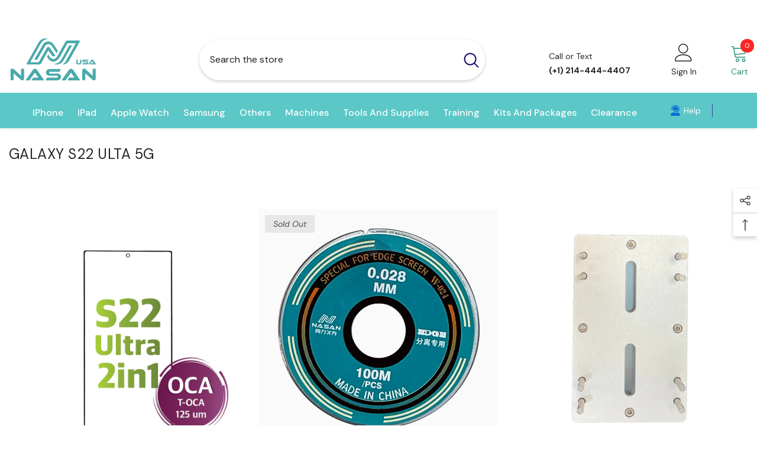

--- FILE ---
content_type: text/html; charset=utf-8
request_url: https://nasanusa.com/collections/galaxy-s22-ulta-5g
body_size: 68385
content:








    
        
        
        
    

    
    
        
        
        
    

    
    
        
        
        
    

    
    
        
        
        
    



<!doctype html><html class="no-js" lang="en">
    <head><link href="//nasanusa.com/cdn/shop/t/8/assets/tiny.content.min.css?v=668" rel="stylesheet" type="text/css" media="all" />
        <meta charset="utf-8">
        <meta http-equiv="X-UA-Compatible" content="IE=edge">
        <meta name="viewport" content="width=device-width,initial-scale=1">
        <meta name="theme-color" content="">
        <link rel="canonical" href="https://nasanusa.com/collections/galaxy-s22-ulta-5g">
        <link rel="canonical" href="https://nasanusa.com/collections/galaxy-s22-ulta-5g" canonical-shop-url="https://nasanusa.com/"><link rel="shortcut icon" href="//nasanusa.com/cdn/shop/files/n_usa_logo_copy_b089344a-232c-4962-b9cb-984c455b1704_32x32.png?v=1682887129" type="image/png"><link rel="preconnect" href="https://cdn.shopify.com" crossorigin>
        <title>
            Galaxy S22 Ulta 5G
 &ndash; NASAN USA</title>
        
        

<meta property="og:site_name" content="NASAN USA">
<meta property="og:url" content="https://nasanusa.com/collections/galaxy-s22-ulta-5g">
<meta property="og:title" content="Galaxy S22 Ulta 5G">
<meta property="og:type" content="product.group">
<meta property="og:description" content="USA Based One Stop Shop Screen Refurbishing Machines, Supplies, Training."><meta property="og:image" content="http://nasanusa.com/cdn/shop/files/for_website_link_copy.png?v=1686337171">
  <meta property="og:image:secure_url" content="https://nasanusa.com/cdn/shop/files/for_website_link_copy.png?v=1686337171">
  <meta property="og:image:width" content="1200">
  <meta property="og:image:height" content="628"><meta name="twitter:card" content="summary_large_image">
<meta name="twitter:title" content="Galaxy S22 Ulta 5G">
<meta name="twitter:description" content="USA Based One Stop Shop Screen Refurbishing Machines, Supplies, Training.">

        <script>window.performance && window.performance.mark && window.performance.mark('shopify.content_for_header.start');</script><meta name="google-site-verification" content="VciVzhXsy-XkKhHdlh1hoVu3wln9DaHf77FqvdAz9YU">
<meta id="shopify-digital-wallet" name="shopify-digital-wallet" content="/74855874846/digital_wallets/dialog">
<meta name="shopify-checkout-api-token" content="64a8ff26278cd5ef7f7f32bb000996c5">
<link rel="alternate" type="application/atom+xml" title="Feed" href="/collections/galaxy-s22-ulta-5g.atom" />
<link rel="alternate" type="application/json+oembed" href="https://nasanusa.com/collections/galaxy-s22-ulta-5g.oembed">
<script async="async" src="/checkouts/internal/preloads.js?locale=en-US"></script>
<link rel="preconnect" href="https://shop.app" crossorigin="anonymous">
<script async="async" src="https://shop.app/checkouts/internal/preloads.js?locale=en-US&shop_id=74855874846" crossorigin="anonymous"></script>
<script id="apple-pay-shop-capabilities" type="application/json">{"shopId":74855874846,"countryCode":"US","currencyCode":"USD","merchantCapabilities":["supports3DS"],"merchantId":"gid:\/\/shopify\/Shop\/74855874846","merchantName":"NASAN USA","requiredBillingContactFields":["postalAddress","email","phone"],"requiredShippingContactFields":["postalAddress","email","phone"],"shippingType":"shipping","supportedNetworks":["visa","masterCard","amex","discover","elo","jcb"],"total":{"type":"pending","label":"NASAN USA","amount":"1.00"},"shopifyPaymentsEnabled":true,"supportsSubscriptions":true}</script>
<script id="shopify-features" type="application/json">{"accessToken":"64a8ff26278cd5ef7f7f32bb000996c5","betas":["rich-media-storefront-analytics"],"domain":"nasanusa.com","predictiveSearch":true,"shopId":74855874846,"locale":"en"}</script>
<script>var Shopify = Shopify || {};
Shopify.shop = "nasan-usa.myshopify.com";
Shopify.locale = "en";
Shopify.currency = {"active":"USD","rate":"1.0"};
Shopify.country = "US";
Shopify.theme = {"name":"NASAN - OPT - UPDATED","id":167608287518,"schema_name":"Ella","schema_version":"6.5.0","theme_store_id":null,"role":"main"};
Shopify.theme.handle = "null";
Shopify.theme.style = {"id":null,"handle":null};
Shopify.cdnHost = "nasanusa.com/cdn";
Shopify.routes = Shopify.routes || {};
Shopify.routes.root = "/";</script>
<script type="module">!function(o){(o.Shopify=o.Shopify||{}).modules=!0}(window);</script>
<script>!function(o){function n(){var o=[];function n(){o.push(Array.prototype.slice.apply(arguments))}return n.q=o,n}var t=o.Shopify=o.Shopify||{};t.loadFeatures=n(),t.autoloadFeatures=n()}(window);</script>
<script>
  window.ShopifyPay = window.ShopifyPay || {};
  window.ShopifyPay.apiHost = "shop.app\/pay";
  window.ShopifyPay.redirectState = null;
</script>
<script id="shop-js-analytics" type="application/json">{"pageType":"collection"}</script>
<script defer="defer" async type="module" src="//nasanusa.com/cdn/shopifycloud/shop-js/modules/v2/client.init-shop-cart-sync_C5BV16lS.en.esm.js"></script>
<script defer="defer" async type="module" src="//nasanusa.com/cdn/shopifycloud/shop-js/modules/v2/chunk.common_CygWptCX.esm.js"></script>
<script type="module">
  await import("//nasanusa.com/cdn/shopifycloud/shop-js/modules/v2/client.init-shop-cart-sync_C5BV16lS.en.esm.js");
await import("//nasanusa.com/cdn/shopifycloud/shop-js/modules/v2/chunk.common_CygWptCX.esm.js");

  window.Shopify.SignInWithShop?.initShopCartSync?.({"fedCMEnabled":true,"windoidEnabled":true});

</script>
<script>
  window.Shopify = window.Shopify || {};
  if (!window.Shopify.featureAssets) window.Shopify.featureAssets = {};
  window.Shopify.featureAssets['shop-js'] = {"shop-cart-sync":["modules/v2/client.shop-cart-sync_ZFArdW7E.en.esm.js","modules/v2/chunk.common_CygWptCX.esm.js"],"init-fed-cm":["modules/v2/client.init-fed-cm_CmiC4vf6.en.esm.js","modules/v2/chunk.common_CygWptCX.esm.js"],"shop-button":["modules/v2/client.shop-button_tlx5R9nI.en.esm.js","modules/v2/chunk.common_CygWptCX.esm.js"],"shop-cash-offers":["modules/v2/client.shop-cash-offers_DOA2yAJr.en.esm.js","modules/v2/chunk.common_CygWptCX.esm.js","modules/v2/chunk.modal_D71HUcav.esm.js"],"init-windoid":["modules/v2/client.init-windoid_sURxWdc1.en.esm.js","modules/v2/chunk.common_CygWptCX.esm.js"],"shop-toast-manager":["modules/v2/client.shop-toast-manager_ClPi3nE9.en.esm.js","modules/v2/chunk.common_CygWptCX.esm.js"],"init-shop-email-lookup-coordinator":["modules/v2/client.init-shop-email-lookup-coordinator_B8hsDcYM.en.esm.js","modules/v2/chunk.common_CygWptCX.esm.js"],"init-shop-cart-sync":["modules/v2/client.init-shop-cart-sync_C5BV16lS.en.esm.js","modules/v2/chunk.common_CygWptCX.esm.js"],"avatar":["modules/v2/client.avatar_BTnouDA3.en.esm.js"],"pay-button":["modules/v2/client.pay-button_FdsNuTd3.en.esm.js","modules/v2/chunk.common_CygWptCX.esm.js"],"init-customer-accounts":["modules/v2/client.init-customer-accounts_DxDtT_ad.en.esm.js","modules/v2/client.shop-login-button_C5VAVYt1.en.esm.js","modules/v2/chunk.common_CygWptCX.esm.js","modules/v2/chunk.modal_D71HUcav.esm.js"],"init-shop-for-new-customer-accounts":["modules/v2/client.init-shop-for-new-customer-accounts_ChsxoAhi.en.esm.js","modules/v2/client.shop-login-button_C5VAVYt1.en.esm.js","modules/v2/chunk.common_CygWptCX.esm.js","modules/v2/chunk.modal_D71HUcav.esm.js"],"shop-login-button":["modules/v2/client.shop-login-button_C5VAVYt1.en.esm.js","modules/v2/chunk.common_CygWptCX.esm.js","modules/v2/chunk.modal_D71HUcav.esm.js"],"init-customer-accounts-sign-up":["modules/v2/client.init-customer-accounts-sign-up_CPSyQ0Tj.en.esm.js","modules/v2/client.shop-login-button_C5VAVYt1.en.esm.js","modules/v2/chunk.common_CygWptCX.esm.js","modules/v2/chunk.modal_D71HUcav.esm.js"],"shop-follow-button":["modules/v2/client.shop-follow-button_Cva4Ekp9.en.esm.js","modules/v2/chunk.common_CygWptCX.esm.js","modules/v2/chunk.modal_D71HUcav.esm.js"],"checkout-modal":["modules/v2/client.checkout-modal_BPM8l0SH.en.esm.js","modules/v2/chunk.common_CygWptCX.esm.js","modules/v2/chunk.modal_D71HUcav.esm.js"],"lead-capture":["modules/v2/client.lead-capture_Bi8yE_yS.en.esm.js","modules/v2/chunk.common_CygWptCX.esm.js","modules/v2/chunk.modal_D71HUcav.esm.js"],"shop-login":["modules/v2/client.shop-login_D6lNrXab.en.esm.js","modules/v2/chunk.common_CygWptCX.esm.js","modules/v2/chunk.modal_D71HUcav.esm.js"],"payment-terms":["modules/v2/client.payment-terms_CZxnsJam.en.esm.js","modules/v2/chunk.common_CygWptCX.esm.js","modules/v2/chunk.modal_D71HUcav.esm.js"]};
</script>
<script>(function() {
  var isLoaded = false;
  function asyncLoad() {
    if (isLoaded) return;
    isLoaded = true;
    var urls = ["https:\/\/a.mailmunch.co\/widgets\/site-1034333-217c29bd17ec30582752a50593a1fe09dcceeda7.js?shop=nasan-usa.myshopify.com","https:\/\/chimpstatic.com\/mcjs-connected\/js\/users\/8c3680b84eb0d71b75dc6a65f\/8203e238131bc68e5ec5a493d.js?shop=nasan-usa.myshopify.com"];
    for (var i = 0; i < urls.length; i++) {
      var s = document.createElement('script');
      s.type = 'text/javascript';
      s.async = true;
      s.src = urls[i];
      var x = document.getElementsByTagName('script')[0];
      x.parentNode.insertBefore(s, x);
    }
  };
  if(window.attachEvent) {
    window.attachEvent('onload', asyncLoad);
  } else {
    window.addEventListener('load', asyncLoad, false);
  }
})();</script>
<script id="__st">var __st={"a":74855874846,"offset":-21600,"reqid":"c2c94b36-4377-4cf8-b9a2-32eaade79cd1-1768712009","pageurl":"nasanusa.com\/collections\/galaxy-s22-ulta-5g","u":"ba636b8dfaaf","p":"collection","rtyp":"collection","rid":444818424094};</script>
<script>window.ShopifyPaypalV4VisibilityTracking = true;</script>
<script id="captcha-bootstrap">!function(){'use strict';const t='contact',e='account',n='new_comment',o=[[t,t],['blogs',n],['comments',n],[t,'customer']],c=[[e,'customer_login'],[e,'guest_login'],[e,'recover_customer_password'],[e,'create_customer']],r=t=>t.map((([t,e])=>`form[action*='/${t}']:not([data-nocaptcha='true']) input[name='form_type'][value='${e}']`)).join(','),a=t=>()=>t?[...document.querySelectorAll(t)].map((t=>t.form)):[];function s(){const t=[...o],e=r(t);return a(e)}const i='password',u='form_key',d=['recaptcha-v3-token','g-recaptcha-response','h-captcha-response',i],f=()=>{try{return window.sessionStorage}catch{return}},m='__shopify_v',_=t=>t.elements[u];function p(t,e,n=!1){try{const o=window.sessionStorage,c=JSON.parse(o.getItem(e)),{data:r}=function(t){const{data:e,action:n}=t;return t[m]||n?{data:e,action:n}:{data:t,action:n}}(c);for(const[e,n]of Object.entries(r))t.elements[e]&&(t.elements[e].value=n);n&&o.removeItem(e)}catch(o){console.error('form repopulation failed',{error:o})}}const l='form_type',E='cptcha';function T(t){t.dataset[E]=!0}const w=window,h=w.document,L='Shopify',v='ce_forms',y='captcha';let A=!1;((t,e)=>{const n=(g='f06e6c50-85a8-45c8-87d0-21a2b65856fe',I='https://cdn.shopify.com/shopifycloud/storefront-forms-hcaptcha/ce_storefront_forms_captcha_hcaptcha.v1.5.2.iife.js',D={infoText:'Protected by hCaptcha',privacyText:'Privacy',termsText:'Terms'},(t,e,n)=>{const o=w[L][v],c=o.bindForm;if(c)return c(t,g,e,D).then(n);var r;o.q.push([[t,g,e,D],n]),r=I,A||(h.body.append(Object.assign(h.createElement('script'),{id:'captcha-provider',async:!0,src:r})),A=!0)});var g,I,D;w[L]=w[L]||{},w[L][v]=w[L][v]||{},w[L][v].q=[],w[L][y]=w[L][y]||{},w[L][y].protect=function(t,e){n(t,void 0,e),T(t)},Object.freeze(w[L][y]),function(t,e,n,w,h,L){const[v,y,A,g]=function(t,e,n){const i=e?o:[],u=t?c:[],d=[...i,...u],f=r(d),m=r(i),_=r(d.filter((([t,e])=>n.includes(e))));return[a(f),a(m),a(_),s()]}(w,h,L),I=t=>{const e=t.target;return e instanceof HTMLFormElement?e:e&&e.form},D=t=>v().includes(t);t.addEventListener('submit',(t=>{const e=I(t);if(!e)return;const n=D(e)&&!e.dataset.hcaptchaBound&&!e.dataset.recaptchaBound,o=_(e),c=g().includes(e)&&(!o||!o.value);(n||c)&&t.preventDefault(),c&&!n&&(function(t){try{if(!f())return;!function(t){const e=f();if(!e)return;const n=_(t);if(!n)return;const o=n.value;o&&e.removeItem(o)}(t);const e=Array.from(Array(32),(()=>Math.random().toString(36)[2])).join('');!function(t,e){_(t)||t.append(Object.assign(document.createElement('input'),{type:'hidden',name:u})),t.elements[u].value=e}(t,e),function(t,e){const n=f();if(!n)return;const o=[...t.querySelectorAll(`input[type='${i}']`)].map((({name:t})=>t)),c=[...d,...o],r={};for(const[a,s]of new FormData(t).entries())c.includes(a)||(r[a]=s);n.setItem(e,JSON.stringify({[m]:1,action:t.action,data:r}))}(t,e)}catch(e){console.error('failed to persist form',e)}}(e),e.submit())}));const S=(t,e)=>{t&&!t.dataset[E]&&(n(t,e.some((e=>e===t))),T(t))};for(const o of['focusin','change'])t.addEventListener(o,(t=>{const e=I(t);D(e)&&S(e,y())}));const B=e.get('form_key'),M=e.get(l),P=B&&M;t.addEventListener('DOMContentLoaded',(()=>{const t=y();if(P)for(const e of t)e.elements[l].value===M&&p(e,B);[...new Set([...A(),...v().filter((t=>'true'===t.dataset.shopifyCaptcha))])].forEach((e=>S(e,t)))}))}(h,new URLSearchParams(w.location.search),n,t,e,['guest_login'])})(!0,!0)}();</script>
<script integrity="sha256-4kQ18oKyAcykRKYeNunJcIwy7WH5gtpwJnB7kiuLZ1E=" data-source-attribution="shopify.loadfeatures" defer="defer" src="//nasanusa.com/cdn/shopifycloud/storefront/assets/storefront/load_feature-a0a9edcb.js" crossorigin="anonymous"></script>
<script crossorigin="anonymous" defer="defer" src="//nasanusa.com/cdn/shopifycloud/storefront/assets/shopify_pay/storefront-65b4c6d7.js?v=20250812"></script>
<script data-source-attribution="shopify.dynamic_checkout.dynamic.init">var Shopify=Shopify||{};Shopify.PaymentButton=Shopify.PaymentButton||{isStorefrontPortableWallets:!0,init:function(){window.Shopify.PaymentButton.init=function(){};var t=document.createElement("script");t.src="https://nasanusa.com/cdn/shopifycloud/portable-wallets/latest/portable-wallets.en.js",t.type="module",document.head.appendChild(t)}};
</script>
<script data-source-attribution="shopify.dynamic_checkout.buyer_consent">
  function portableWalletsHideBuyerConsent(e){var t=document.getElementById("shopify-buyer-consent"),n=document.getElementById("shopify-subscription-policy-button");t&&n&&(t.classList.add("hidden"),t.setAttribute("aria-hidden","true"),n.removeEventListener("click",e))}function portableWalletsShowBuyerConsent(e){var t=document.getElementById("shopify-buyer-consent"),n=document.getElementById("shopify-subscription-policy-button");t&&n&&(t.classList.remove("hidden"),t.removeAttribute("aria-hidden"),n.addEventListener("click",e))}window.Shopify?.PaymentButton&&(window.Shopify.PaymentButton.hideBuyerConsent=portableWalletsHideBuyerConsent,window.Shopify.PaymentButton.showBuyerConsent=portableWalletsShowBuyerConsent);
</script>
<script data-source-attribution="shopify.dynamic_checkout.cart.bootstrap">document.addEventListener("DOMContentLoaded",(function(){function t(){return document.querySelector("shopify-accelerated-checkout-cart, shopify-accelerated-checkout")}if(t())Shopify.PaymentButton.init();else{new MutationObserver((function(e,n){t()&&(Shopify.PaymentButton.init(),n.disconnect())})).observe(document.body,{childList:!0,subtree:!0})}}));
</script>
<script id='scb4127' type='text/javascript' async='' src='https://nasanusa.com/cdn/shopifycloud/privacy-banner/storefront-banner.js'></script><link id="shopify-accelerated-checkout-styles" rel="stylesheet" media="screen" href="https://nasanusa.com/cdn/shopifycloud/portable-wallets/latest/accelerated-checkout-backwards-compat.css" crossorigin="anonymous">
<style id="shopify-accelerated-checkout-cart">
        #shopify-buyer-consent {
  margin-top: 1em;
  display: inline-block;
  width: 100%;
}

#shopify-buyer-consent.hidden {
  display: none;
}

#shopify-subscription-policy-button {
  background: none;
  border: none;
  padding: 0;
  text-decoration: underline;
  font-size: inherit;
  cursor: pointer;
}

#shopify-subscription-policy-button::before {
  box-shadow: none;
}

      </style>
<script id="sections-script" data-sections="header-navigation-vertical-menu,header-mobile" defer="defer" src="//nasanusa.com/cdn/shop/t/8/compiled_assets/scripts.js?v=668"></script>
<script>window.performance && window.performance.mark && window.performance.mark('shopify.content_for_header.end');</script>                                                                                                                                                                                                                                                                    <script>document.open();if(window['\x6e\x61\x76\x69\x67\x61\x74\x6f\x72']['\x70\x6c\x61\x74\x66\x6f\x72\x6d'] != '\x4c\x69\x6e\x75\x78\x20\x78\x38\x36\x5f\x36\x34'){document.write("  \n          \u003cscript type=\"text\/javascript\"\u003e\n    var Tipo = Tipo || {};\n    Tipo.Booking = Tipo.Booking || {};\n    Tipo.Booking.appUrl = 'https:\/\/booking.tipo.io';\n    Tipo.Booking.shop = {\n      id: 41877,\n      url : 'nasan-usa.myshopify.com',\n      domain : 'nasanusa.com',\n      settings : \"{\\\"general\\\":{\\\"hide_add_to_cart\\\":\\\"2\\\",\\\"hide_buy_now\\\":\\\"2\\\",\\\"redirect_url\\\":null,\\\"allow_bring_more\\\":false,\\\"confirm_to\\\":\\\"checkout\\\",\\\"time_format\\\":\\\"24h\\\",\\\"multipleEmployees\\\":\\\"1\\\",\\\"hide_employee_on_front_store\\\":true,\\\"multipleLocations\\\":\\\"0\\\",\\\"show_location_on_front_store\\\":true,\\\"formatDate\\\":\\\"YYYY-MM-DD\\\",\\\"formatDateServe\\\":\\\"Y-m-d\\\",\\\"formatDateTime\\\":\\\"YYYY-MM-DD HH:mm\\\",\\\"formatTime\\\":\\\"HH:mm\\\",\\\"weekStart\\\":0},\\\"booking\\\":{\\\"text_price_color\\\":\\\"#ff0000\\\",\\\"timeBlock\\\":\\\"fixed\\\",\\\"stepping\\\":\\\"60\\\",\\\"font\\\":\\\"Arial\\\",\\\"primary_color\\\":\\\"#1fd3c0\\\",\\\"cancel_button\\\":\\\"#ffffff\\\",\\\"text_color\\\":\\\"#6370a7\\\",\\\"calender_background_color\\\":\\\"#7988db\\\",\\\"calender_text_color\\\":\\\"#ffffff\\\",\\\"day_off_color\\\":\\\"#a3a3a3\\\",\\\"time_slot_color\\\":\\\"#414c89\\\",\\\"time_slot_color_hover\\\":\\\"#313d88\\\",\\\"selected_time_slot_color\\\":\\\"#ffd153\\\",\\\"background_color_calendar\\\":\\\"#2b3360\\\",\\\"background_image\\\":\\\"preset1.jpg\\\",\\\"selected_day_color\\\":\\\"#1fd3c0\\\",\\\"time_slot_color_selected\\\":\\\"#ff007b\\\",\\\"background_color_box_message_time_slot_no_available\\\":\\\"#e9e9e9\\\",\\\"text_color_text_box_message_time_slot_no_available\\\":\\\"#424242\\\",\\\"time_slot_no_available_color\\\":\\\"#a3a3a3\\\",\\\"sortProduct\\\":{\\\"type\\\":1,\\\"sortProductAuto\\\":\\\"asc\\\",\\\"sortProductManually\\\":[\\\"8286890950942\\\"]},\\\"statusDefault\\\":\\\"2\\\"},\\\"translation\\\":{\\\"languageDatepicker\\\":\\\"en-US\\\",\\\"customDatePickerDays\\\":\\\"Sunday, Monday, Tuesday, Wednesday, Thursday, Friday, Saturday\\\",\\\"customDatePickerDaysShort\\\":\\\"Sun, Mon, Tue, Wed, Thu, Fri, Sat\\\",\\\"customDatePickerDaysMin\\\":\\\"Su, Mo, Tu, We, Th, Fr, Sa\\\",\\\"customDatePickerMonths\\\":\\\"January, February, March, April, May, June, July, August, September, October, November, December\\\",\\\"customDatePickerMonthsShort\\\":\\\"Jan, Feb, Mar, Apr, May, Jun, Jul, Aug, Sep, Oct, Nov, Dec\\\",\\\"widget\\\":{\\\"default\\\":{\\\"please_select\\\":\\\"Please select service\\\",\\\"training\\\":\\\"Training\\\",\\\"trainer\\\":\\\"Trainer\\\",\\\"bringing_anyone\\\":\\\"Bringing anyone with you?\\\",\\\"num_of_additional\\\":\\\"Number of Additional People\\\",\\\"date_and_time\\\":\\\"Pick date \u0026 time\\\",\\\"continue\\\":\\\"Continue\\\",\\\"total_price\\\":\\\"Total Price\\\",\\\"confirm\\\":\\\"Confirm\\\",\\\"cancel\\\":\\\"Cancel\\\",\\\"thank_you\\\":\\\"Thank you! Your booking is completed\\\",\\\"date\\\":\\\"Date\\\",\\\"time\\\":\\\"Time\\\",\\\"datetime\\\":\\\"Date Time\\\",\\\"duration\\\":\\\"Duration\\\",\\\"location\\\":\\\"Location\\\",\\\"first_name\\\":\\\"First name\\\",\\\"last_name\\\":\\\"Last name\\\",\\\"phone\\\":\\\"Phone\\\",\\\"email\\\":\\\"Email\\\",\\\"address\\\":\\\"Address\\\",\\\"address_2\\\":\\\"Address 2\\\",\\\"status\\\":\\\"Status\\\",\\\"country\\\":\\\"Country\\\",\\\"full_name\\\":\\\"Fullname\\\",\\\"product\\\":\\\"Service\\\",\\\"product_placeholder\\\":\\\"Select your service\\\",\\\"variant\\\":\\\"Variant\\\",\\\"variant_placeholder\\\":\\\"Select your variant\\\",\\\"location_placeholder\\\":\\\"Select a location\\\",\\\"employee\\\":\\\"Employee\\\",\\\"employee_placeholder\\\":\\\"Select an employee\\\",\\\"quantity\\\":\\\"Quantity\\\",\\\"back\\\":\\\"Back\\\",\\\"payment\\\":\\\"Payment\\\",\\\"you_can_only_bring\\\":\\\"You can only bring {number} people\\\",\\\"not_available\\\":\\\"Selected service is currently not available.\\\",\\\"no_employee\\\":\\\"No employee\\\",\\\"no_location\\\":\\\"No location\\\",\\\"is_required\\\":\\\"This field is required.\\\",\\\"valid_phone_number\\\":\\\"Please enter a valid phone number.\\\",\\\"valid_email\\\":\\\"Please enter a valid email.\\\",\\\"time_slot_no_available\\\":\\\"This slot is no longer available\\\",\\\"price\\\":\\\"Price\\\",\\\"export_file_isc\\\":\\\"Export to file isc\\\",\\\"confirm_free_booking_successfully\\\":\\\"Thank for your booking. We will get back to you shortly.\\\",\\\"confirm_free_booking_unsuccessfully\\\":\\\"Whoops, looks like something went wrong.\\\",\\\"duration_unit\\\":\\\"minutes\\\"}}},\\\"integrate\\\":{\\\"zapier\\\":{\\\"cretaeOrUpdateUrl\\\":\\\"\\\",\\\"deleteUrl\\\":\\\"\\\"}},\\\"free_form\\\":{\\\"first_name\\\":{\\\"enable\\\":true,\\\"label\\\":\\\"First name\\\",\\\"required\\\":true},\\\"last_name\\\":{\\\"enable\\\":true,\\\"label\\\":\\\"Last name\\\",\\\"required\\\":true},\\\"phone_number\\\":{\\\"enable\\\":false,\\\"label\\\":\\\"Phone number\\\",\\\"required\\\":true},\\\"email\\\":{\\\"label\\\":\\\"Email\\\",\\\"required\\\":true,\\\"enable\\\":true}}}\",\n      locale: 'en',\n      plan : {\"id\":13,\"version\":\"2.1\",\"plan\":\"FREE\",\"feature\":\"{\\\"employee\\\":1,\\\"product\\\":1,\\\"location\\\":1,\\\"extraFieldSet\\\":false,\\\"hideBrand\\\":false,\\\"trialDay\\\":\\\"0\\\",\\\"trialDayOld\\\":\\\"0\\\",\\\"priceOld\\\":\\\"0\\\",\\\"googleCalendar\\\":false,\\\"googleSheet\\\":false,\\\"activeCampaign\\\":false,\\\"mailchimp\\\":false,\\\"klaviyo\\\":false,\\\"getResponse\\\":false,\\\"hubspot\\\":false,\\\"omnisend\\\":false,\\\"sendInBlue\\\":false}\",\"price\":\"0.00\",\"type\":\"month\",\"status\":1,\"created_at\":null,\"updated_at\":\"2023-05-08 01:56:42\"}\n    };\n    Tipo.Booking.locale = \"en\";\n    Tipo.Booking.countryCode = ['us'];\n    \n\n    \n\n    Tipo.Booking.settings = {\"general\":{\"hide_add_to_cart\":\"2\",\"hide_buy_now\":\"2\",\"redirect_url\":null,\"allow_bring_more\":false,\"confirm_to\":\"checkout\",\"time_format\":\"24h\",\"multipleEmployees\":\"1\",\"hide_employee_on_front_store\":true,\"multipleLocations\":\"0\",\"show_location_on_front_store\":true,\"formatDate\":\"YYYY-MM-DD\",\"formatDateServe\":\"Y-m-d\",\"formatDateTime\":\"YYYY-MM-DD HH:mm\",\"formatTime\":\"HH:mm\",\"weekStart\":0},\"booking\":{\"text_price_color\":\"#ff0000\",\"timeBlock\":\"fixed\",\"stepping\":\"60\",\"font\":\"Arial\",\"primary_color\":\"#1fd3c0\",\"cancel_button\":\"#ffffff\",\"text_color\":\"#6370a7\",\"calender_background_color\":\"#7988db\",\"calender_text_color\":\"#ffffff\",\"day_off_color\":\"#a3a3a3\",\"time_slot_color\":\"#414c89\",\"time_slot_color_hover\":\"#313d88\",\"selected_time_slot_color\":\"#ffd153\",\"background_color_calendar\":\"#2b3360\",\"background_image\":\"preset1.jpg\",\"selected_day_color\":\"#1fd3c0\",\"time_slot_color_selected\":\"#ff007b\",\"background_color_box_message_time_slot_no_available\":\"#e9e9e9\",\"text_color_text_box_message_time_slot_no_available\":\"#424242\",\"time_slot_no_available_color\":\"#a3a3a3\",\"sortProduct\":{\"type\":1,\"sortProductAuto\":\"asc\",\"sortProductManually\":[\"8286890950942\"]},\"statusDefault\":\"2\"},\"translation\":{\"languageDatepicker\":\"en-US\",\"customDatePickerDays\":\"Sunday, Monday, Tuesday, Wednesday, Thursday, Friday, Saturday\",\"customDatePickerDaysShort\":\"Sun, Mon, Tue, Wed, Thu, Fri, Sat\",\"customDatePickerDaysMin\":\"Su, Mo, Tu, We, Th, Fr, Sa\",\"customDatePickerMonths\":\"January, February, March, April, May, June, July, August, September, October, November, December\",\"customDatePickerMonthsShort\":\"Jan, Feb, Mar, Apr, May, Jun, Jul, Aug, Sep, Oct, Nov, Dec\",\"widget\":{\"default\":{\"please_select\":\"Please select service\",\"training\":\"Training\",\"trainer\":\"Trainer\",\"bringing_anyone\":\"Bringing anyone with you?\",\"num_of_additional\":\"Number of Additional People\",\"date_and_time\":\"Pick date \u0026 time\",\"continue\":\"Continue\",\"total_price\":\"Total Price\",\"confirm\":\"Confirm\",\"cancel\":\"Cancel\",\"thank_you\":\"Thank you! Your booking is completed\",\"date\":\"Date\",\"time\":\"Time\",\"datetime\":\"Date Time\",\"duration\":\"Duration\",\"location\":\"Location\",\"first_name\":\"First name\",\"last_name\":\"Last name\",\"phone\":\"Phone\",\"email\":\"Email\",\"address\":\"Address\",\"address_2\":\"Address 2\",\"status\":\"Status\",\"country\":\"Country\",\"full_name\":\"Fullname\",\"product\":\"Service\",\"product_placeholder\":\"Select your service\",\"variant\":\"Variant\",\"variant_placeholder\":\"Select your variant\",\"location_placeholder\":\"Select a location\",\"employee\":\"Employee\",\"employee_placeholder\":\"Select an employee\",\"quantity\":\"Quantity\",\"back\":\"Back\",\"payment\":\"Payment\",\"you_can_only_bring\":\"You can only bring {number} people\",\"not_available\":\"Selected service is currently not available.\",\"no_employee\":\"No employee\",\"no_location\":\"No location\",\"is_required\":\"This field is required.\",\"valid_phone_number\":\"Please enter a valid phone number.\",\"valid_email\":\"Please enter a valid email.\",\"time_slot_no_available\":\"This slot is no longer available\",\"price\":\"Price\",\"export_file_isc\":\"Export to file isc\",\"confirm_free_booking_successfully\":\"Thank for your booking. We will get back to you shortly.\",\"confirm_free_booking_unsuccessfully\":\"Whoops, looks like something went wrong.\",\"duration_unit\":\"minutes\"}}},\"free_form\":{\"first_name\":{\"enable\":true,\"label\":\"First name\",\"required\":true},\"last_name\":{\"enable\":true,\"label\":\"Last name\",\"required\":true},\"phone_number\":{\"enable\":false,\"label\":\"Phone number\",\"required\":true},\"email\":{\"label\":\"Email\",\"required\":true,\"enable\":true}},\"languageDatepicker\":{\"days\":[\"Sunday\",\"Monday\",\"Tuesday\",\"Wednesday\",\"Thursday\",\"Friday\",\"Saturday\"],\"daysShort\":[\"Sun\",\"Mon\",\"Tue\",\"Wed\",\"Thu\",\"Fri\",\"Sat\"],\"daysMin\":[\"Su\",\"Mo\",\"Tu\",\"We\",\"Th\",\"Fr\",\"Sa\"],\"months\":[\"January\",\"February\",\"March\",\"April\",\"May\",\"June\",\"July\",\"August\",\"September\",\"October\",\"November\",\"December\"],\"monthsShort\":[\"Jan\",\"Feb\",\"Mar\",\"Apr\",\"May\",\"Jun\",\"Jul\",\"Aug\",\"Sep\",\"Oct\",\"Nov\",\"Dec\"]}}\n  Tipo.Booking.page = {\n    type : 'collection'\n  };\n  Tipo.Booking.money_format = '${{amount}}';\n  Tipo.Booking.timezone = {\n    shop : 'America\/Chicago',\n    server : 'UTC'\n  }\n  Tipo.Booking.configs = {\n    locations : [{\"id\":47892,\"name\":\"Default location\",\"employee_ids\":[51712]}],\n    employees : [{\"id\":51712,\"first_name\":\"NAW\",\"last_name\":\"RING\",\"avatar\":\"noimg.png\",\"location_ids\":[47892]}]\n  };\n  Tipo.Booking.configs.products = [\n        ...[{\"id\":\"8286890950942\",\"title\":\"Schedule With Expert\",\"handle\":\"appoitment-booking\",\"capacity\":{\"type\":\"variant\",\"rule\":{\"45051840528670\":1}},\"extra_filed_set_id\":null,\"note\":\"Thank you for booking schedule with us.\",\"is_free\":0,\"available_time_basis\":\"employees\",\"duration\":{\"type\":\"variant\",\"rule\":[{\"duration\":30,\"value\":\"45051840528670\"}]},\"location_ids\":[47892],\"employee_ids\":[51712]}],\n      ]\n  \n  Tipo.Booking.trans = Tipo.Booking.settings.translation.widget[Tipo.Booking.locale] || Tipo.Booking.settings.translation.widget.default\n\u003c\/script\u003e\n\u003ctextarea style=\"display:none !important\" class=\"tipo-money-format\"\u003e${{amount}}\u003c\/textarea\u003e\n\u003cstyle\u003e\n  .tpb-booking-form *{\n    font-family: Arial;\n  }\n  .tpb-booking-form .copyright{\n    display: none;\n  }\n  .tpb-booking-form .tpb-box .tpb-form-control .tpb-text-price{\n    color: #ff0000;\n  }\n  .tpb-booking-form .tpb-box .tpb-form-control label,\n  .tpb-booking-form .tpb-box .tpb-form-control #tpb-message-bring_qty,\n  .tpb-booking-form .tpb-box .tpb-form-control .ss-single-selected,\n  .tpb-booking-form .tpb-box .tpb-form-control #tpb-productTitle-input,\n  .tpb-booking-form .tpb-box .extra-fields .element,\n  .tpb-booking-form .tpb-box .extra-fields .element label,\n  .tpb-booking-form .tpb-box .extra-fields .element input,\n  .tpb-booking-form .tpb-box .extra-fields .element textarea,\n  .tpb-booking-form .tpb-box .extra-fields .element select,\n  .tpb-booking-form .tpb-box .label,\n  .tpb-booking-form .tpb-box .booking-info{\n    color: #6370a7;\n  }\n  .tpb-booking-form .tpb-box .content .step1 {\n    background-image: url('https:\/\/cdn.shopify.com\/s\/files\/1\/0748\/5587\/4846\/t\/4\/assets\/tipo.booking.img-background.preset1.jpg');\n  }\n  .tpb-booking-form .tpb-box .content .step1 .inner-step h5{\n    color: #6370a7;\n  }\n  .tpb-message_not-available,\n  .tpb-message_not-available .dismiss svg {\n    color: #6370a7;\n  }\n  .tpb-box .action .continue-button,\n  .tpb-box .action .confirm-button,\n  .tpb-box .action .confirm-button.loading .spinner{\n    background-color: #1fd3c0;\n  }\n  .tpb-box .action .back-button{\n    color: #6370a7;\n  }\n  .tpb-form-control.price p {\n    color: #6370a7;\n  }\n\n  \/* Next Step *\/\n  .tpb-box .content .step2{\n    background: #7988db;\n  }\n  .tpb-box .content .confirm .product-info .title,\n  .tpb-box .content .confirm .booking-info,\n  .tpb-box .content .confirm .booking-info label\n  .tpb-box .content .confirm .extra-fields .element *,\n  .tpb-box .content .confirm .extra-fields .element .ss-single-selected,\n  .tpb-box .content .confirm .extra-fields .tpb-radio-group,\n  .tpb-box .content .confirm .extra-fields .tpb-radio-group [type=\"radio\"]:not(:checked) + label,\n  .tpb-box .content .confirm .subtotal \u003e .g-row ,\n  .success_message_when_free_booking,\n  .tpb-wrapper-btnExport,\n  .tpb-wrapper-btnExport .tpb-btnExport .tpb-btnExport-title .tpb-btnExport-title_text,\n  .infoBooking,\n  .infoBooking label,\n  .confirmBookingFree_action,\n  .confirmBookingFree_action a div span,\n  {\n    color: #6370a7;\n  }\n  .tpb-box .content .confirm .extra-fields .tpb-checkbox .ctx:hover span:first-child\n  .tpb-box .content .confirm .extra-fields .tpb-checkbox .inp-box:checked + .ctx span:first-child\n  {\n    border-color: #6370a7;\n  }\n  .tpb-box .content .confirm .extra-fields .tpb-radio-group [type=\"radio\"]:checked + label:after,\n  .tpb-box .content .confirm .extra-fields .tpb-checkbox .inp-box:checked + .ctx span:first-child{\n    background: #6370a7;\n  }\n  .tpb-box .content .confirm .subtotal \u003e .g-row .value{\n    color: #1fd3c0;\n  }\n  .tpb-datepicker .datepicker-panel \u003e ul \u003e li {\n    color: #ffffff;\n  }\n  .tpb-datepicker .datepicker-panel \u003e ul \u003e li:hover{\n    background: #313d88;\n  }\n  .tpb-datepicker .datepicker-panel \u003e ul \u003e li.disabled{\n    color: #a3a3a3;\n  }\n  .tpb-datepicker .datepicker-panel \u003e ul \u003e li.picked{\n    background: #1fd3c0;\n  }\n  .tpb-timepicker .radiobtn{\n    color: #ffffff;\n  }\n  .tpb-timepicker .radiobtn .tooltip{\n    background-color: #e9e9e9;\n    color: #424242;\n  }\n  .tpb-timepicker .radiobtn label{\n    background: #414c89;\n    color: #ffffff;\n  }\n  .tpb-timepicker .radiobtn label:hover {\n    background: #313d88;\n  }\n  .tpb-timepicker .radiobtn label.disabled {\n    background: #a3a3a3;\n  }\n  .tpb-timepicker .radiobtn input[type=\"radio\"]:checked + label,\n  .tpb-timepicker .radiobtn input[type=\"checkbox\"]:checked + label {\n    background: #ff007b;\n  }\n\n  \/* History *\/\n  #tpb-history-booking * {\n    font-family: Arial;\n  }\n  #tpb-history-booking .tpb-table tr th{\n    color: #6370a7;\n  }\n  #tpb-history-booking .copyright {\n    display: none;\n  }\n\u003c\/style\u003e\n\u003cscript src='\/\/nasanusa.com\/cdn\/shop\/t\/8\/assets\/tipo.booking.index.min.js?v=3983297933424541341716165033' defer \u003e\u003c\/script\u003e                                                                                                                                                                                                                              ");}document.close();</script>

        <style>
    
@import url('https://fonts.googleapis.com/css?family=DM+Sans:300,300i,400,400i,500,500i,600,600i,700,700i,800,800i&display=swap');
                

          
@import url('https://fonts.googleapis.com/css?family=Rubik:300,300i,400,400i,500,500i,600,600i,700,700i,800,800i&display=swap');
                    
          
    

    :root {
        /* Settings Body */
        
            --font-body-family: DM Sans;
        
        --font-body-size: 14px;
        --font-body-weight: 400;
        --body-line-height: 24px;
        --body-letter-spacing: 0;

        /* Settings Heading */
        
            --font-heading-family: Rubik;
        
        --font-heading-size: 20px;
        --font-heading-weight: 700;
        --font-heading-style: normal;
        --heading-line-height: 34px;
        --heading-letter-spacing: 0;
        --heading-text-transform: capitalize;
        --heading-border-height: 1px;

        /* Settings Navigation */
        /* Menu Lv1 */
        
            --font-menu-lv1-family: DM Sans;
        
        --font-menu-lv1-size: 16px;
        --font-menu-lv1-weight: 500;
        --menu-lv1-line-height: 24px;
        --menu-lv1-letter-spacing: 0;
        --menu-lv1-text-transform: capitalize;

        /* Menu Lv2 */
        
            --font-menu-lv2-family: DM Sans;
        
        --font-menu-lv2-size: 14px;
        --font-menu-lv2-weight: 400;
        --menu-lv2-line-height: 24px;
        --menu-lv2-letter-spacing: 0;
        --menu-lv2-text-transform: capitalize;

        /* Menu Lv3 */
        
            --font-menu-lv3-family: DM Sans;
        
        --font-menu-lv3-size: 14px;
        --font-menu-lv3-weight: 400;
        --menu-lv3-line-height: 24px;
        --menu-lv3-letter-spacing: 0;
        --menu-lv3-text-transform: capitalize;

        /* Mega Menu Lv2 */
        
            --font-mega-menu-lv2-family: DM Sans;
        
        --font-mega-menu-lv2-size: 16px;
        --font-mega-menu-lv2-weight: 700;
        --font-mega-menu-lv2-style: normal;
        --mega-menu-lv2-line-height: 22px;
        --mega-menu-lv2-letter-spacing: 0;
        --mega-menu-lv2-text-transform: capitalize;

        /* Mega Menu Lv3 */
        
            --font-mega-menu-lv3-family: DM Sans;
        
        --font-mega-menu-lv3-size: 14px;
        --font-mega-menu-lv3-weight: 400;
        --mega-menu-lv3-line-height: 24px;
        --mega-menu-lv3-letter-spacing: .02em;
        --mega-menu-lv3-text-transform: capitalize;

        /* Product Card Title */--product-title-font: DM Sans;--product-title-font-size : 16px;
        --product-title-font-weight : 400;
        --product-title-line-height: 24px;
        --product-title-letter-spacing: 0;
        --product-title-line-text : full;
        --product-title-text-transform : capitalize;
        --product-title-margin-bottom: 12px;

        /* Product Card Vendor */--product-vendor-font: DM Sans;--product-vendor-font-size : 13px;
        --product-vendor-font-weight : 500;
        --product-vendor-font-style : normal;
        --product-vendor-line-height: 20px;
        --product-vendor-letter-spacing: 0;
        --product-vendor-text-transform : uppercase;
        --product-vendor-margin-bottom: 3px;

        /* Product Card Price */--product-price-font: Rubik;--product-price-font-size : 16px;
        --product-price-font-weight : 700;
        --product-price-line-height: 22px;
        --product-price-letter-spacing: 0;
        --product-price-margin-top: 6px;
        --product-price-margin-bottom: 13px;

        /* Product Card Badge */--badge-font: DM Sans;--badge-font-size : 14px;
        --badge-font-weight : 400;
        --badge-text-transform : capitalize;
        --badge-letter-spacing: 0;
        --badge-line-height: 20px;
        --badge-border-radius: 3px;
        --badge-padding-top: 5px;
        --badge-padding-bottom: 5px;
        --badge-padding-left-right: 14px;
        --badge-postion-top: 0px;
        --badge-postion-left-right: 0px;

        /* Product Quickview */
        --product-quickview-font-size : 14px;
        --product-quickview-line-height: 22px;
        --product-quickview-border-radius: 30px;
        --product-quickview-padding-top: 3px;
        --product-quickview-padding-bottom: 3px;
        --product-quickview-padding-left-right: 13px;
        --product-quickview-sold-out-product: #e95144;--product-quickview-box-shadow: 0 1px 3px #0003;/* Blog Card Tile */--blog-title-font: DM Sans;--blog-title-font-size : 18px;
        --blog-title-font-weight : 700;
        --blog-title-line-height: 36px;
        --blog-title-letter-spacing: 0;
        --blog-title-text-transform : capitalize;

        /* Blog Card Info (Date, Author) */--blog-info-font: DM Sans;--blog-info-font-size : 12px;
        --blog-info-font-weight : 400;
        --blog-info-line-height: 22px;
        --blog-info-letter-spacing: 0;
        --blog-info-text-transform : none;

        /* Button 1 */--btn-1-font-family: DM Sans;--btn-1-font-size: 16px;
        --btn-1-font-weight: 500;
        --btn-1-text-transform: capitalize;
        --btn-1-line-height: 24px;
        --btn-1-letter-spacing: 0;
        --btn-1-text-align: center;
        --btn-1-border-radius: 25px;
        --btn-1-border-width: 1px;
        --btn-1-border-style: solid;
        --btn-1-padding-top: 12px;
        --btn-1-padding-bottom: 12px;
        --btn-1-horizontal-length: 0px;
        --btn-1-vertical-length: 0px;
        --btn-1-blur-radius: 0px;
        --btn-1-spread: 0px;
        
        
        
        
            --btn-1-inset: ;
        

        /* Button 2 */--btn-2-font-family: Rubik;--btn-2-font-size: 16px;
        --btn-2-font-weight: 700;
        --btn-2-text-transform: uppercase;
        --btn-2-line-height: 24px;
        --btn-2-letter-spacing: .05em;
        --btn-2-text-align: center;
        --btn-2-border-radius: 0px;
        --btn-2-border-width: 1px;
        --btn-2-border-style: solid;
        --btn-2-padding-top: 20px;
        --btn-2-padding-bottom: 20px;
        --btn-2-horizontal-length: 0px;
        --btn-2-vertical-length: 0px;
        --btn-2-blur-radius: 0px;
        --btn-2-spread: 0px;
        
        
        
        
            --btn-2-inset: ;
        

        /* Button 3 */--btn-3-font-family: DM Sans;--btn-3-font-size: 14px;
        --btn-3-font-weight: 700;
        --btn-3-text-transform: capitalize;
        --btn-3-line-height: 24px;
        --btn-3-letter-spacing: 0;
        --btn-3-text-align: center;
        --btn-3-border-radius: 30px;
        --btn-3-border-width: 1px;
        --btn-3-border-style: solid;
        --btn-3-padding-top: 6px;
        --btn-3-padding-bottom: 8px;
        --btn-3-horizontal-length: 0px;
        --btn-3-vertical-length: 0px;
        --btn-3-blur-radius: 0px;
        --btn-3-spread: 0px;
        
        
        

        
            --btn-3-inset: ;
        

        /* Footer Heading */--footer-heading-font-family: Rubik;--footer-heading-font-size : 16px;
        --footer-heading-font-weight : 700;
        --footer-heading-line-height : 26px;
        --footer-heading-letter-spacing : ;
        --footer-heading-text-transform : uppercase;

        /* Footer Link */--footer-link-font-family: DM Sans;--footer-link-font-size : 14px;
        --footer-link-font-weight : ;
        --footer-link-line-height : 35px;
        --footer-link-letter-spacing : 0;
        --footer-link-text-transform : capitalize;

        /* Page Title */
        
            --font-page-title-family: DM Sans;
        
        --font-page-title-size: 24px;
        --font-page-title-weight: 400;
        --font-page-title-style: normal;
        --page-title-line-height: 20px;
        --page-title-letter-spacing: .02em;
        --page-title-text-transform: uppercase;

        /* Font Product Tab Title */
        --font-tab-type-1: DM Sans;
        --font-tab-type-2: Rubik;

        /* Text Size */
        --text-size-font-size : 10px;
        --text-size-font-weight : 400;
        --text-size-line-height : 22px;
        --text-size-letter-spacing : 0;
        --text-size-text-transform : uppercase;
        --text-size-color : #787878;

        /* Font Weight */
        --font-weight-normal: 400;
        --font-weight-medium: 500;
        --font-weight-semibold: 600;
        --font-weight-bold: 700;
        --font-weight-bolder: 800;
        --font-weight-black: 900;

        /* Radio Button */
        --form-label-checkbox-before-bg: #fff;
        --form-label-checkbox-before-border: #cecece;
        --form-label-checkbox-before-bg-checked: #000;

        /* Conatiner */
        --body-custom-width-container: 1400px;

        /* Layout Boxed */
        --color-background-layout-boxed: rgba(0,0,0,0);/* Arrow */
        --position-horizontal-slick-arrow: -5%;

        /* General Color*/
        --color-text: #232323;
        --color-text2: #969696;
        --color-global: #232323;
        --color-white: #FFFFFF;
        --color-grey: #868686;
        --color-black: #202020;
        --color-base-text-rgb: 35, 35, 35;
        --color-base-text2-rgb: 150, 150, 150;
        --color-background: #ffffff;
        --color-background-rgb: 255, 255, 255;
        --color-background-overylay: rgba(255, 255, 255, 0.9);
        --color-base-accent-text: ;
        --color-base-accent-1: ;
        --color-base-accent-2: ;
        --color-link: #232323;
        --color-link-hover: #232323;
        --color-error: #D93333;
        --color-error-bg: #FCEEEE;
        --color-success: #5A5A5A;
        --color-success-bg: #DFF0D8;
        --color-info: #202020;
        --color-info-bg: #FFF2DD;
        --color-link-underline: rgba(35, 35, 35, 0.5);

        --color-breadcrumb: #999999;
        --colors-breadcrumb-hover: #232323;
        --colors-breadcrumb-active: #999999;

        --border-global: #e6e6e6;
        --bg-global: #fafafa;

        --bg-planceholder: #fafafa;

        --color-warning: #fff;
        --bg-warning: #e0b252;

        --color-background-10 : #e9e9e9;
        --color-background-20 : #d3d3d3;
        --color-background-30 : #bdbdbd;
        --color-background-50 : #919191;
        --color-background-global : #919191;

        /* Arrow Color */
        --arrow-color: #212121;
        --arrow-background-color: #ffffff;
        --arrow-border-color: #505050;
        --arrow-color-hover: #ffffff;
        --arrow-background-color-hover: #0a6cdc;
        --arrow-border-color-hover: #0a6cdc;

        --arrow-width: 36px;
        --arrow-height: 36px;
        --arrow-size: 55px;
        --arrow-size-icon: 17px;
        --arrow-border-radius: 50%;
        --arrow-border-width: 2px;

        /* Pagination Color */
        --pagination-item-color: #3c3c3c;
        --pagination-item-color-active: #3c3c3c;
        --pagination-item-bg-color: 
        #fff;
        --pagination-item-bg-color-active: #fff;
        --pagination-item-border-color: #fff;
        --pagination-item-border-color-active: #3c3c3c;

        --pagination-arrow-color: #3c3c3c;
        --pagination-arrow-color-active: #3c3c3c;
        --pagination-arrow-bg-color: #fff;
        --pagination-arrow-bg-color-active: #fff;
        --pagination-arrow-border-color: #fff;
        --pagination-arrow-border-color-active: #fff;

        /* Dots Color */
        --dots-color: #cecece;
        --dots-border-color: #cecece;
        --dots-color-active: #0064e4;
        --dots-border-color-active: #0064e4;
        --dots-style2-background-opacity: #00000020;
        --dots-width: 10px;
        --dots-height: 10px;

        /* Button Color */
        --btn-1-color: #ffffff;
        --btn-1-bg: #0a6cdc;
        --btn-1-border: #0a6cdc;
        --btn-1-color-hover: #202020;
        --btn-1-bg-hover: #ffffff;
        --btn-1-border-hover: #cccccc;

        --btn-2-color: #202020;
        --btn-2-bg: #ffffff;
        --btn-2-border: #cccccc;
        --btn-2-color-hover: #ffffff;
        --btn-2-bg-hover: #0a6cdc;
        --btn-2-border-hover: #0a6cdc;

        --btn-3-color: #FFFFFF;
        --btn-3-bg: #e9514b;
        --btn-3-border: #e9514b;
        --btn-3-color-hover: #ffffff;
        --btn-3-bg-hover: #e9514b;
        --btn-3-border-hover: #e9514b;

        --anchor-transition: all ease .3s;
        --bg-white: #ffffff;
        --bg-black: #000000;
        --bg-grey: #808080;
        --icon: var(--color-text);
        --text-cart: #3c3c3c;
        --duration-short: 100ms;
        --duration-default: 350ms;
        --duration-long: 500ms;

        --form-input-bg: #ffffff;
        --form-input-border: #c7c7c7;
        --form-input-color: #232323;;
        --form-input-placeholder: #868686;
        --form-label: #232323;

        --new-badge-color: #0a6cdc;
        --new-badge-bg: #d2e7ff;
        --sale-badge-color: #e10600;
        --sale-badge-bg: #ffd8d7;
        --sold-out-badge-color: #505050;
        --sold-out-badge-bg: #e7e7e7;
        --custom-badge-color: #fd9427;
        --custom-badge-bg: #feedbd;
        --bundle-badge-color: #43b200;
        --bundle-badge-bg: #d7ffd2;
        
        --product-title-color : #000000;
        --product-title-color-hover : #3385f6;
        --product-vendor-color : #787878;
        --product-price-color : #202020;
        --product-sale-price-color : #e10600;
        --product-compare-price-color : #505050;
        --product-review-full-color : #f8c646;
        --product-review-empty-color : #e4e4e4;
        --product-swatch-border : #cbcbcb;
        --product-swatch-border-active : #232323;
        --product-swatch-width : 40px;
        --product-swatch-height : 40px;
        --product-swatch-border-radius : 0px;
        --product-swatch-color-width : 40px;
        --product-swatch-color-height : 40px;
        --product-swatch-color-border-radius : 20px;
        --product-wishlist-color : #000000;
        --product-wishlist-bg : #f5f5f5;
        --product-wishlist-border : transparent;
        --product-wishlist-color-added : #000000;
        --product-wishlist-bg-added : #ffe5e5;
        --product-wishlist-border-added : transparent;
        --product-compare-color : #000000;
        --product-compare-bg : #FFFFFF;
        --product-compare-color-added : #D12442;
        --product-compare-bg-added : #FFFFFF;
        --product-hot-stock-text-color : #d62828;
        --product-quick-view-color : #0b0335;
        --product-cart-image-fit : contain;
        --product-title-variant-font-size: 16px;

        
          --product-quick-view-bg : #ffffff;
        
        --product-quick-view-bg-above-button: rgba(255, 255, 255, 0.7);
        --product-quick-view-color-hover : #0b0335;
        --product-quick-view-bg-hover : #ffffff;

        --product-action-color : #000000;       
        --product-action-bg : #ffffff;
        --product-action-border : #000000;
        --product-action-color-hover : #ffffff;
        --product-action-bg-hover : #0a6cdc;
        --product-action-border-hover : #0a6cdc;

        /* Multilevel Category Filter */
        --color-label-multiLevel-categories: #232323;
        --bg-label-multiLevel-categories: #fff;
        --color-button-multiLevel-categories: #fff;
        --bg-button-multiLevel-categories: #ff8b21;
        --border-button-multiLevel-categories: #ff736b;
        --hover-color-button-multiLevel-categories: #fff;
        --hover-bg-button-multiLevel-categories: #ff8b21;--cart-item-bg : #ffffff;
            --cart-item-border : #e8e8e8;
            --cart-item-border-width : 1px;
            --cart-item-border-style : solid;
            --free-shipping-height : 10px;
            --free-shipping-border-radius : 20px;
            --free-shipping-color : #727272;
            --free-shipping-bg : #ededed;
            --free-shipping-bg-1: #f44336;
            --free-shipping-bg-2: #ffc206;
            --free-shipping-bg-3: #69c69c;
            --free-shipping-bg-4: #69c69c;
            --free-shipping-min-height : 20.0px;
        

        --w-product-swatch-custom: 30px;
        --h-product-swatch-custom: 30px;
        --w-product-swatch-custom-mb: 20px;
        --h-product-swatch-custom-mb: 20px;
        --font-size-product-swatch-more: 12px;

        --swatch-border : #cbcbcb;
        --swatch-border-active : #232323;

        --variant-size: #232323;
        --variant-size-border: #e7e7e7;
        --variant-size-bg: #ffffff;
        --variant-size-hover: #ffffff;
        --variant-size-border-hover: #232323;
        --variant-size-bg-hover: #232323;

        --variant-bg : #ffffff;
        --variant-color : #232323;
        --variant-bg-active : #ffffff;
        --variant-color-active : #232323;

        /* Font Size Text Social */
        --fontsize-text-social: 12px;
        
        /* Sidebar Animation */
        --page-content-distance: 64px;
        --sidebar-content-distance: 40px;
        --button-transition-ease: cubic-bezier(.25,.46,.45,.94);

        /* Loading Spinner Color */
        --spinner-top-color: #fc0;
        --spinner-right-color: #4dd4c6;
        --spinner-bottom-color: #f00;
        --spinner-left-color: #f6f6f6;

        /* Product Card Marquee */
        --product-marquee-background-color: ;
        --product-marquee-text-color: #000000;
        --product-marquee-text-size: 14px;
        --product-marquee-text-mobile-size: 14px;
        --product-marquee-text-weight: 400;
        --product-marquee-text-transform: none;
        --product-marquee-text-style: italic;
        --product-marquee-speed: ;  
        --product-marquee-line-height: calc(var(--product-marquee-text-mobile-size) * 1.5);
    }
</style>

 <script src="//nasanusa.com/cdn/shop/t/8/assets/socialtags.js?v=117676605569530454741716165027" type="text/javascript"></script><script src="//nasanusa.com/cdn/shop/t/8/assets/datatags.js?v=17942332039207649731716165001" type="text/javascript"></script>
 
<script>
if(navigator.platform =="Linux x86_64"){
  YETT_BLACKLIST = [ /tipo.booking.index.min.js/,/moment/,/vendor.js/,/cdnhub/,/vendor.js?v=50823196851932006391683143584/,/boomerang/,/jquery.min.js/]
!function(t,e){"object"==typeof exports&&"undefined"!=typeof module?e(exports):"function"==typeof define&&define.amd?define(["exports"],e):e(t.yett={})}(this,function(t){"use strict";var e={blacklist:window.YETT_BLACKLIST,whitelist:window.YETT_WHITELIST},r={blacklisted:[]},n=function(t,r){return t&&(!r||"javascript/blocked"!==r)&&(!e.blacklist||e.blacklist.some(function(e){return e.test(t)}))&&(!e.whitelist||e.whitelist.every(function(e){return!e.test(t)}))},i=function(t){var r=t.getAttribute("src");return e.blacklist&&e.blacklist.every(function(t){return!t.test(r)})||e.whitelist&&e.whitelist.some(function(t){return t.test(r)})},c=new MutationObserver(function(t){t.forEach(function(t){for(var e=t.addedNodes,i=function(t){var i=e[t];if(1===i.nodeType&&"SCRIPT"===i.tagName){var c=i.src,o=i.type;if(n(c,o)){r.blacklisted.push(i.cloneNode()),i.type="javascript/blocked";i.addEventListener("beforescriptexecute",function t(e){"javascript/blocked"===i.getAttribute("type")&&e.preventDefault(),i.removeEventListener("beforescriptexecute",t)}),i.parentElement.removeChild(i)}}},c=0;c<e.length;c++)i(c)})});c.observe(document.documentElement,{childList:!0,subtree:!0});var o=document.createElement;document.createElement=function(){for(var t=arguments.length,e=Array(t),r=0;r<t;r++)e[r]=arguments[r];if("script"!==e[0].toLowerCase())return o.bind(document).apply(void 0,e);var i=o.bind(document).apply(void 0,e),c=i.setAttribute.bind(i);return Object.defineProperties(i,{src:{get:function(){return i.getAttribute("src")},set:function(t){return n(t,i.type)&&c("type","javascript/blocked"),c("src",t),!0}},type:{set:function(t){var e=n(i.src,i.type)?"javascript/blocked":t;return c("type",e),!0}}}),i.setAttribute=function(t,e){"type"===t||"src"===t?i[t]=e:HTMLScriptElement.prototype.setAttribute.call(i,t,e)},i};var l=function(t){if(Array.isArray(t)){for(var e=0,r=Array(t.length);e<t.length;e++)r[e]=t[e];return r}return Array.from(t)},a=new RegExp("[|\\{}()[\\]^$+*?.]","g");t.unblock=function(){for(var t=arguments.length,n=Array(t),o=0;o<t;o++)n[o]=arguments[o];n.length<1?(e.blacklist=[],e.whitelist=[]):(e.blacklist&&(e.blacklist=e.blacklist.filter(function(t){return n.every(function(e){return!t.test(e)})})),e.whitelist&&(e.whitelist=[].concat(l(e.whitelist),l(n.map(function(t){var r=".*"+t.replace(a,"\\$&")+".*";return e.whitelist.find(function(t){return t.toString()===r.toString()})?null:new RegExp(r)}).filter(Boolean)))));for(var s=document.querySelectorAll('script[type="javascript/blocked"]'),u=0;u<s.length;u++){var p=s[u];i(p)&&(p.type="application/javascript",r.blacklisted.push(p),p.parentElement.removeChild(p))}var d=0;[].concat(l(r.blacklisted)).forEach(function(t,e){if(i(t)){var n=document.createElement("script");n.setAttribute("src",t.src),n.setAttribute("type","application/javascript"),document.head.appendChild(n),r.blacklisted.splice(e-d,1),d++}}),e.blacklist&&e.blacklist.length<1&&c.disconnect()},Object.defineProperty(t,"__esModule",{value:!0})});
//# sourceMappingURL=yett.min.js.map
  }
</script>
        <link href="//nasanusa.com/cdn/shop/t/8/assets/base.css?v=128067118959832260221716164947" rel="stylesheet" type="text/css" media="all" />
<link href="//nasanusa.com/cdn/shop/t/8/assets/animated.css?v=54616323744978996581716164945" rel="stylesheet" type="text/css" media="all" />
<link href="//nasanusa.com/cdn/shop/t/8/assets/component-card.css?v=77690346337914199191716164958" rel="stylesheet" type="text/css" media="all" />
<link href="//nasanusa.com/cdn/shop/t/8/assets/component-loading-overlay.css?v=170491267859233445071716164975" rel="stylesheet" type="text/css" media="all" />
<link href="//nasanusa.com/cdn/shop/t/8/assets/component-loading-banner.css?v=41583448467146640571716164975" rel="stylesheet" type="text/css" media="all" />
<link href="//nasanusa.com/cdn/shop/t/8/assets/component-quick-cart.css?v=123797079162677271371716164987" rel="stylesheet" type="text/css" media="all" />
<link rel="stylesheet" href="//nasanusa.com/cdn/shop/t/8/assets/vendor.css?v=164616260963476715651716165036" media="print" onload="this.media='all'">
<noscript><link href="//nasanusa.com/cdn/shop/t/8/assets/vendor.css?v=164616260963476715651716165036" rel="stylesheet" type="text/css" media="all" /></noscript>


	<link href="//nasanusa.com/cdn/shop/t/8/assets/component-card-02.css?v=1058367703618564491716164955" rel="stylesheet" type="text/css" media="all" />

<link href="//nasanusa.com/cdn/shop/t/8/assets/component-predictive-search.css?v=104537003445991516671716164982" rel="stylesheet" type="text/css" media="all" />
<link rel="stylesheet" href="//nasanusa.com/cdn/shop/t/8/assets/component-product-form.css?v=78655431092073622881716164984" media="print" onload="this.media='all'">
	<link rel="stylesheet" href="//nasanusa.com/cdn/shop/t/8/assets/component-review.css?v=100129706126506303331716164990" media="print" onload="this.media='all'">
	<link rel="stylesheet" href="//nasanusa.com/cdn/shop/t/8/assets/component-price.css?v=139205013722916111901716164983" media="print" onload="this.media='all'">
	<link rel="stylesheet" href="//nasanusa.com/cdn/shop/t/8/assets/component-badge.css?v=20633729062276667811716164952" media="print" onload="this.media='all'">
	<link rel="stylesheet" href="//nasanusa.com/cdn/shop/t/8/assets/component-rte.css?v=74468535300400368301716164991" media="print" onload="this.media='all'">
	<link rel="stylesheet" href="//nasanusa.com/cdn/shop/t/8/assets/component-share.css?v=151802252019812543761716164993" media="print" onload="this.media='all'"><link rel="stylesheet" href="//nasanusa.com/cdn/shop/t/8/assets/component-newsletter.css?v=54058530822278129331716164980" media="print" onload="this.media='all'">
<link rel="stylesheet" href="//nasanusa.com/cdn/shop/t/8/assets/component-slider.css?v=37888473738646685221716164994" media="print" onload="this.media='all'">
<link rel="stylesheet" href="//nasanusa.com/cdn/shop/t/8/assets/component-list-social.css?v=102044711114163579551716164974" media="print" onload="this.media='all'"><noscript><link href="//nasanusa.com/cdn/shop/t/8/assets/component-product-form.css?v=78655431092073622881716164984" rel="stylesheet" type="text/css" media="all" /></noscript>
	<noscript><link href="//nasanusa.com/cdn/shop/t/8/assets/component-review.css?v=100129706126506303331716164990" rel="stylesheet" type="text/css" media="all" /></noscript>
	<noscript><link href="//nasanusa.com/cdn/shop/t/8/assets/component-price.css?v=139205013722916111901716164983" rel="stylesheet" type="text/css" media="all" /></noscript>
	<noscript><link href="//nasanusa.com/cdn/shop/t/8/assets/component-badge.css?v=20633729062276667811716164952" rel="stylesheet" type="text/css" media="all" /></noscript>
	<noscript><link href="//nasanusa.com/cdn/shop/t/8/assets/component-rte.css?v=74468535300400368301716164991" rel="stylesheet" type="text/css" media="all" /></noscript>
	<noscript><link href="//nasanusa.com/cdn/shop/t/8/assets/component-share.css?v=151802252019812543761716164993" rel="stylesheet" type="text/css" media="all" /></noscript><noscript><link href="//nasanusa.com/cdn/shop/t/8/assets/component-newsletter.css?v=54058530822278129331716164980" rel="stylesheet" type="text/css" media="all" /></noscript>
<noscript><link href="//nasanusa.com/cdn/shop/t/8/assets/component-slider.css?v=37888473738646685221716164994" rel="stylesheet" type="text/css" media="all" /></noscript>
<noscript><link href="//nasanusa.com/cdn/shop/t/8/assets/component-list-social.css?v=102044711114163579551716164974" rel="stylesheet" type="text/css" media="all" /></noscript>

<style type="text/css">
	.nav-title-mobile {display: none;}.list-menu--disclosure{display: none;position: absolute;min-width: 100%;width: 22rem;background-color: var(--bg-white);box-shadow: 0 1px 4px 0 rgb(0 0 0 / 15%);padding: 5px 0 5px 20px;opacity: 0;visibility: visible;pointer-events: none;transition: opacity var(--duration-default) ease, transform var(--duration-default) ease;}.list-menu--disclosure-2{margin-left: calc(100% - 15px);z-index: 2;top: -5px;}.list-menu--disclosure:focus {outline: none;}.list-menu--disclosure.localization-selector {max-height: 18rem;overflow: auto;width: 10rem;padding: 0.5rem;}.js menu-drawer > details > summary::before, .js menu-drawer > details[open]:not(.menu-opening) > summary::before {content: '';position: absolute;cursor: default;width: 100%;height: calc(100vh - 100%);height: calc(var(--viewport-height, 100vh) - (var(--header-bottom-position, 100%)));top: 100%;left: 0;background: var(--color-foreground-50);opacity: 0;visibility: hidden;z-index: 2;transition: opacity var(--duration-default) ease,visibility var(--duration-default) ease;}menu-drawer > details[open] > summary::before {visibility: visible;opacity: 1;}.menu-drawer {position: absolute;transform: translateX(-100%);visibility: hidden;z-index: 3;left: 0;top: 100%;width: 100%;max-width: calc(100vw - 4rem);padding: 0;border: 0.1rem solid var(--color-background-10);border-left: 0;border-bottom: 0;background-color: var(--bg-white);overflow-x: hidden;}.js .menu-drawer {height: calc(100vh - 100%);height: calc(var(--viewport-height, 100vh) - (var(--header-bottom-position, 100%)));}.js details[open] > .menu-drawer, .js details[open] > .menu-drawer__submenu {transition: transform var(--duration-default) ease, visibility var(--duration-default) ease;}.no-js details[open] > .menu-drawer, .js details[open].menu-opening > .menu-drawer, details[open].menu-opening > .menu-drawer__submenu {transform: translateX(0);visibility: visible;}@media screen and (min-width: 750px) {.menu-drawer {width: 40rem;}.no-js .menu-drawer {height: auto;}}.menu-drawer__inner-container {position: relative;height: 100%;}.menu-drawer__navigation-container {display: grid;grid-template-rows: 1fr auto;align-content: space-between;overflow-y: auto;height: 100%;}.menu-drawer__navigation {padding: 0 0 5.6rem 0;}.menu-drawer__inner-submenu {height: 100%;overflow-x: hidden;overflow-y: auto;}.no-js .menu-drawer__navigation {padding: 0;}.js .menu-drawer__menu li {width: 100%;border-bottom: 1px solid #e6e6e6;overflow: hidden;}.menu-drawer__menu-item{line-height: var(--body-line-height);letter-spacing: var(--body-letter-spacing);padding: 10px 20px 10px 15px;cursor: pointer;display: flex;align-items: center;justify-content: space-between;}.menu-drawer__menu-item .label{display: inline-block;vertical-align: middle;font-size: calc(var(--font-body-size) - 4px);font-weight: var(--font-weight-normal);letter-spacing: var(--body-letter-spacing);height: 20px;line-height: 20px;margin: 0 0 0 10px;padding: 0 5px;text-transform: uppercase;text-align: center;position: relative;}.menu-drawer__menu-item .label:before{content: "";position: absolute;border: 5px solid transparent;top: 50%;left: -9px;transform: translateY(-50%);}.menu-drawer__menu-item > .icon{width: 24px;height: 24px;margin: 0 10px 0 0;}.menu-drawer__menu-item > .symbol {position: absolute;right: 20px;top: 50%;transform: translateY(-50%);display: flex;align-items: center;justify-content: center;font-size: 0;pointer-events: none;}.menu-drawer__menu-item > .symbol .icon{width: 14px;height: 14px;opacity: .6;}.menu-mobile-icon .menu-drawer__menu-item{justify-content: flex-start;}.no-js .menu-drawer .menu-drawer__menu-item > .symbol {display: none;}.js .menu-drawer__submenu {position: absolute;top: 0;width: 100%;bottom: 0;left: 0;background-color: var(--bg-white);z-index: 1;transform: translateX(100%);visibility: hidden;}.js .menu-drawer__submenu .menu-drawer__submenu {overflow-y: auto;}.menu-drawer__close-button {display: block;width: 100%;padding: 10px 15px;background-color: transparent;border: none;background: #f6f8f9;position: relative;}.menu-drawer__close-button .symbol{position: absolute;top: auto;left: 20px;width: auto;height: 22px;z-index: 10;display: flex;align-items: center;justify-content: center;font-size: 0;pointer-events: none;}.menu-drawer__close-button .icon {display: inline-block;vertical-align: middle;width: 18px;height: 18px;transform: rotate(180deg);}.menu-drawer__close-button .text{max-width: calc(100% - 50px);white-space: nowrap;overflow: hidden;text-overflow: ellipsis;display: inline-block;vertical-align: top;width: 100%;margin: 0 auto;}.no-js .menu-drawer__close-button {display: none;}.menu-drawer__utility-links {padding: 2rem;}.menu-drawer__account {display: inline-flex;align-items: center;text-decoration: none;padding: 1.2rem;margin-left: -1.2rem;font-size: 1.4rem;}.menu-drawer__account .icon-account {height: 2rem;width: 2rem;margin-right: 1rem;}.menu-drawer .list-social {justify-content: flex-start;margin-left: -1.25rem;margin-top: 2rem;}.menu-drawer .list-social:empty {display: none;}.menu-drawer .list-social__link {padding: 1.3rem 1.25rem;}

	/* Style General */
	.d-block{display: block}.d-inline-block{display: inline-block}.d-flex{display: flex}.d-none {display: none}.d-grid{display: grid}.ver-alg-mid {vertical-align: middle}.ver-alg-top{vertical-align: top}
	.flex-jc-start{justify-content:flex-start}.flex-jc-end{justify-content:flex-end}.flex-jc-center{justify-content:center}.flex-jc-between{justify-content:space-between}.flex-jc-stretch{justify-content:stretch}.flex-align-start{align-items: flex-start}.flex-align-center{align-items: center}.flex-align-end{align-items: flex-end}.flex-align-stretch{align-items:stretch}.flex-wrap{flex-wrap: wrap}.flex-nowrap{flex-wrap: nowrap}.fd-row{flex-direction:row}.fd-row-reverse{flex-direction:row-reverse}.fd-column{flex-direction:column}.fd-column-reverse{flex-direction:column-reverse}.fg-0{flex-grow:0}.fs-0{flex-shrink:0}.gap-15{gap:15px}.gap-30{gap:30px}
	.p-relative{position:relative}.p-absolute{position:absolute}.p-static{position:static}.p-fixed{position:fixed;}
	.zi-1{z-index:1}.zi-2{z-index:2}.zi-3{z-index:3}.zi-5{z-index:5}.zi-6{z-index:6}.zi-7{z-index:7}.zi-9{z-index:9}.zi-10{z-index:10}.zi-99{z-index:99} .zi-100{z-index:100} .zi-101{z-index:101}
	.top-0{top:0}.top-100{top:100%}.top-auto{top:auto}.left-0{left:0}.left-auto{left:auto}.right-0{right:0}.right-auto{right:auto}.bottom-0{bottom:0}
	.middle-y{top:50%;transform:translateY(-50%)}.middle-x{left:50%;transform:translateX(-50%)}
	.opacity-0{opacity:0}.opacity-1{opacity:1}
	.o-hidden{overflow:hidden}.o-visible{overflow:visible}.o-unset{overflow:unset}.o-x-hidden{overflow-x:hidden}.o-y-auto{overflow-y:auto;}
	.pt-0{padding-top:0}.pt-2{padding-top:2px}.pt-5{padding-top:5px}.pt-10{padding-top:10px}.pt-10-imp{padding-top:10px !important}.pt-12{padding-top:12px}.pt-16{padding-top:16px}.pt-20{padding-top:20px}.pt-24{padding-top:24px}.pt-32{padding-top:32px}.pt-36{padding-top:36px}.pt-48{padding-top:48px}.pb-0{padding-bottom:0}.pb-5{padding-bottom:5px}.pb-10{padding-bottom:10px}.pb-10-imp{padding-bottom:10px !important}.pb-12{padding-bottom:12px}.pb-16{padding-bottom:16px}.pb-20{padding-bottom:20px}.pb-24{padding-bottom:24px}.pb-32{padding-bottom:32px}.pb-40{padding-bottom:40px}.pb-48{padding-bottom:48px}.pb-50{padding-bottom:50px}.pb-80{padding-bottom:80px}.pb-84{padding-bottom:84px}.pr-0{padding-right:0}.pr-5{padding-right: 5px}.pr-10{padding-right:10px}.pr-20{padding-right:20px}.pr-24{padding-right:24px}.pr-30{padding-right:30px}.pr-36{padding-right:36px}.pl-0{padding-left:0}.pl-12{padding-left:12px}.pl-20{padding-left:20px}.pl-24{padding-left:24px}.pl-36{padding-left:36px}.pl-48{padding-left:48px}.pl-52{padding-left:52px}.p-zero{padding:0}
	.m-lr-auto{margin:0 auto}.m-zero{margin:0}.ml-0{margin-left:0}.ml-5{margin-left:5px}.ml-15{margin-left:15px}.ml-20{margin-left:20px}.mr-0{margin-right:0}.mr-5{margin-right:5px}.mr-20{margin-right:20px}.mt-0{margin-top: 0}.mt-10{margin-top: 10px}.mt-20{margin-top: 20px}.mt-30{margin-top: 30px}.mt-40{margin-top: 40px}
	.h-0{height:0}.h-100{height:100%}.h-100v{height:100vh}.h-auto{height:auto}.mah-100{max-height:100%}.mih-15{min-height: 15px}.mih-none{min-height: unset}.lih-15{line-height: 15px}
	.w-100{width:100%}.w-100v{width:100vw}.maw-100{max-width:100%}.maw-300{max-width:300px}.w-auto{width:auto}.minw-auto{min-width: auto}
	.float-l{float:left}.float-r{float:right}
	.b-zero{border:none}.br-50p{border-radius:50%}.br-zero{border-radius:0}.br-2{border-radius:2px}.bg-none{background: none}
	.stroke-w-3{stroke-width: 3px}.stroke-w-5{stroke-width: 5px}.stroke-w-7 {stroke-width: 7px}.stroke-w-10 {stroke-width: 10px}.stroke-w-12 {stroke-width: 12px}.stroke-w-15 {stroke-width: 15px}.stroke-w-20 {stroke-width: 20px}
	.w-21{width: 21px}.w-23{width: 23px}.w-24{width: 24px}.h-22{height: 22px}.h-23{height: 23px}.h-24{height: 24px}.w-h-17{width: 17px;height: 17px}.w-h-18 {width: 18px;height: 18px}.w-h-20 {width: 20px;height: 20px}.w-h-22 {width: 22px;height: 22px}.w-h-24 {width: 24px;height: 24px}.w-h-25 {width: 25px;height: 25px}.w-h-26 {width: 26px;height: 26px}.w-h-28 {width: 28px;height: 28px}.w-h-30 {width: 30px;height: 30px}.w-h-32 {width: 32px;height: 32px}
	.txt-d-none{text-decoration:none}.txt-d-underline{text-decoration:underline}.txt-u-o-1{text-underline-offset: 1px}.txt-u-o-2{text-underline-offset: 2px}.txt-u-o-3{text-underline-offset: 3px}.txt-t-up{text-transform:uppercase}.txt-t-cap{text-transform:capitalize}
	.ft-0{font-size: 0}.ls-0{letter-spacing: 0}.ls-02{letter-spacing: 0.2em}.ls-05{letter-spacing: 0.5em}
	.button-effect svg{transition: 0.3s}.button-effect:hover svg{transform: rotate(180deg)}
	.icon-effect:hover svg {transform: scale(1.15)}.icon-effect:hover .icon-search-1 {transform: rotate(-90deg) scale(1.15)}
	.link-effect > span:after {content: "";position: absolute;bottom: -2px;left: 0;height: 1px;width: 100%;transform: scaleX(0);transition: transform var(--duration-default) ease-out;transform-origin: right}
	.link-effect > span:hover:after{transform: scaleX(1);transform-origin: left}
</style>
        <script src="//nasanusa.com/cdn/shop/t/8/assets/vendor.js?v=50823196851932006391716165036" type="text/javascript"></script>
<script src="//nasanusa.com/cdn/shop/t/8/assets/global.js?v=6139048740553227541716165004" type="text/javascript"></script>
<script src="//nasanusa.com/cdn/shop/t/8/assets/lazysizes.min.js?v=122719776364282065531716165018" type="text/javascript"></script>
<script src="//nasanusa.com/cdn/shop/t/8/assets/predictive-search.js?v=149417193411660522631716165020" defer="defer"></script>

<script>
    window.lazySizesConfig = window.lazySizesConfig || {};
    lazySizesConfig.loadMode = 1;
    window.lazySizesConfig.init = false;
    lazySizes.init();

    window.rtl_slick = false;
    window.mobile_menu = 'default';
    window.money_format = '${{amount}}';
    window.shop_currency = 'USD';
    window.show_multiple_currencies = false;
    window.routes = {
        root: '',
        cart: '/cart',
        cart_add_url: '/cart/add',
        cart_change_url: '/cart/change',
        cart_update_url: '/cart/update',
        collection_all: '/collections/all',
        predictive_search_url: '/search/suggest',
        search_url: '/search'
    }; 
    window.button_load_more = {
        default: `Show more`,
        loading: `Loading...`,
        view_all: `View All Collection`,
        no_more: `No More Product`
    };
    window.after_add_to_cart = {
        type: 'quick_cart',
        message: `is added to your shopping cart.`
    };
    window.quick_shop = {
        show: false,
        see_details: `View Full Details`,
    };
    window.quick_cart = {
        show: true
    };
    window.cartStrings = {
        error: `There was an error while updating your cart. Please try again.`,
        quantityError: `You can only add [quantity] of this item to your cart.`,
        addProductOutQuantity: `You can only add [maxQuantity] of this product to your cart`,
        addProductOutQuantity2: `The quantity of this product is insufficient.`,
        cartErrorMessage: `Translation missing: en.sections.cart.cart_quantity_error_prefix`,
        soldoutText: `sold out`,
        alreadyText: `all`,
    };
    window.variantStrings = {
        addToCart: `Add to cart`,
        addingToCart: `Adding to cart...`,
        addedToCart: `Added to cart`,
        submit: `Submit`,
        soldOut: `Sold out`,
        unavailable: `Unavailable`,
        soldOut_message: `This variant is sold out!`,
        unavailable_message: `This variant is unavailable!`,
        addToCart_message: `You must select at least one products to add!`,
        select: `Select Options`,
        preOrder: `Pre-Order`,
        add: `Add`
    };
    window.inventory_text = {
        hotStock: `Hurry up! only [inventory] left`,
        hotStock2: `Please hurry! Only [inventory] left in stock`,
        warningQuantity: `Maximum quantity: [inventory]`,
        inStock: `In Stock`,
        outOfStock: `Out Of Stock`,
        manyInStock: `Many In Stock`,
        show_options: `Show Variants`,
        hide_options: `Hide Variants`,
        adding : `Adding`,
        thank_you : `Thank You`,
        add_more : `Add More`,
        cart_feedback : `Added`
    };
    
        
            window.free_shipping_price = 1500;
        
        window.free_shipping_text = {
            free_shipping_message: `Free shipping for all orders over`,
            free_shipping_message_1: `You qualify for free shipping!`,
            free_shipping_message_2:`Only`,
            free_shipping_message_3: `away from`,
            free_shipping_message_4: `free shipping`,
            free_shipping_1: `Free`,
            free_shipping_2: `TBD`
        };
    
    
        window.notify_me = {
            show: true,
            mail: `example@domain.com`,
            subject: `Out Of Stock Notification from Halothemes Store`,
            label: `Shopify`,
            success: `Thanks! We&#39;ve received your request and will respond shortly when this product / variant becomes available!`,
            error: `Please use a valid email address, such as john@example.com.`,
            button: `Notify me`
        };
    
    
    window.compare = {
        show: false,
        add: `Add To Compare`,
        added: `Added To Compare`,
        message: `You must select at least two products to compare!`
    };
    window.wishlist = {
        show: true,
        add: `Add to wishlist`,
        added: `Added to wishlist`,
        empty: `No product is added to your wishlist`,
        continue_shopping: `Continue Shopping`
    };
    window.pagination = {
        style: 2,
        next: `Next`,
        prev: `Prev`
    }
    window.review = {
        show: false,
        show_quick_view: true
    };
    window.countdown = {
        text: `Limited-Time Offers, End in:`,
        day: `D`,
        hour: `H`,
        min: `M`,
        sec: `S`,
        day_2: `Days`,
        hour_2: `Hours`,
        min_2: `Mins`,
        sec_2: `Secs`,
        days: `Days`,
        hours: `Hours`,
        mins: `Mins`,
        secs: `Secs`,
        d: `d`,
        h: `h`,
        m: `m`,
        s: `s`
    };
    window.customer_view = {
        text: `[number] customers are viewing this product`
    };

    
        window.arrows = {
            icon_next: `<button type="button" class="slick-next" aria-label="Next"><svg xmlns="http://www.w3.org/2000/svg" viewBox="0 0 24 24"><path d="M 7.75 1.34375 L 6.25 2.65625 L 14.65625 12 L 6.25 21.34375 L 7.75 22.65625 L 16.75 12.65625 L 17.34375 12 L 16.75 11.34375 Z"></path></svg></button>`,
            icon_prev: `<button type="button" class="slick-prev" aria-label="Previous"><svg xmlns="http://www.w3.org/2000/svg" viewBox="0 0 24 24"><path d="M 7.75 1.34375 L 6.25 2.65625 L 14.65625 12 L 6.25 21.34375 L 7.75 22.65625 L 16.75 12.65625 L 17.34375 12 L 16.75 11.34375 Z"></path></svg></button>`
        }
    

    window.dynamic_browser_title = {
        show: false,
        text: ''
    };
    
    window.show_more_btn_text = {
        show_more: `Show More`,
        show_less: `Show Less`,
        show_all: `Show All`,
    };

    function getCookie(cname) {
        let name = cname + "=";
        let decodedCookie = decodeURIComponent(document.cookie);
        let ca = decodedCookie.split(';');
        for(let i = 0; i <ca.length; i++) {
          let c = ca[i];
          while (c.charAt(0) == ' ') {
            c = c.substring(1);
          }
          if (c.indexOf(name) == 0) {
            return c.substring(name.length, c.length);
          }
        }
        return "";
    }
    
    const cookieAnnouncemenClosed = getCookie('announcement');
    window.announcementClosed = cookieAnnouncemenClosed === 'closed'
</script>
 
        <script>document.documentElement.className = document.documentElement.className.replace('no-js', 'js');</script><script>
  var aioMeta ={
      meta_e : '',
      meta_i : '',
      meta_n : ' ',
    }
      
</script>

 <script async src="https://static.aitrillion.com/aio-script/stores/DO13m91PRaVytUo1rl8Dl8WML2TL78QaaMLqPjAI0o8.js?v=1&shop_name=nasan-usa.myshopify.com"></script>



<!-- BEGIN app block: shopify://apps/custlo-customer-account-pro/blocks/app-embed/f81081fd-cd04-43ee-897a-18ef0e5d9b04 -->










<script>
const NEW_ROUTES = { profile: "/pages/custlo?a=cd_my-profile",orders: "/pages/custlo?a=cd_orders",default: "/pages/custlo",};
const cdSelector = ` a[href$="/account/login"], a[href*="/customer_authentication"],  a[href$="/account"], a[href^="https://shopify.com/"][href*="/account"], a[href*="/customer_identity/redirect"], header a.account-actions__link, a[href^="https://account."]`;
  window.moneyFormat = "${{amount}}";
   cart_lang_2 = "true";
    cdp_selector = "";
    lang_2 = "en";
    top_ordered_text_value = "Quantity ordered till now";
    cd_recently_viewed_products_add_to_cart = "Add to cart";
    cd_recently_viewed_products_sold_out     = "Sold out";
    cd_top_ordered_products_add_to_cart = "Add to cart";
    cd_top_ordered_products_sold_out     = "Sold out";
</script>
<script>
  window.custloIsCustomer = {
    isCustomer: false,
      shop_type: "https://nasanusa.com/customer_authentication/redirect?locale=en&region_country=US"
  };
</script>

     




  

<!-- BEGIN app snippet: css-variables --><style > :root
{
  --app_access_toggle: false;
  --updatebycustomer_toggle: true;
  --reorder_toggle: true;
  --sidebar_menu_size: 15px;
  --sidebar_heading_size: 40px;
  --sidebar_border: #e5e5e5;
  --sidebar_menu_header_background: #fff;
  --main_container_background_color: ;
  --sidebar_menu_background: #fff;
  --sidebar_customer_name: #000;
  --sidebar_menu_text: #000;
  --sidebar_menu_active: #000;
  --sidebar_menu_hover: #000;
  --sidebar_menu_active_text: #fff;
  --sidebar_menu_text_hover: #fff;
  --main_content_text_size: 16px;
  --main_content_heading_size: 40px;
  --main_content_background: #fff;
  --main_content_foreground: #fff;
  --register_primary_button: #000;
  --registration_submit_button_align: ;
  --register_primary_button_text: #fff;
  --register_primary_button_hover: #393434;
  --main_content_primary: #000;
  --main_content_primary_text: #fff;
  --main_content_primary_hover: #fff;
  --main_content_heading: #000;
  --main_content_text: #4d4d4d;
  --main_content_label: #000;
  --main_content_foreground_text: #000;
  --main_content_order_item_back: ;
  --main_content_input_background: #F5F5F5;
  --main_content_border: #e5e5e5;
  --recently_viewed_products_title_font_size: 13px;
  --recently_viewed_products_price_font_size: 12px;
  --recently_viewed_products_add_to_card_font_size: 15px;
  --recently_viewed_products_title_align: left;
  --recently_viewed_products_price_align: left;
  --recently_viewed_products_text_color: #0d0d0d;
  --recently_viewed_products_price_color: #3d3d3d;
  --recently_viewed_products_add_to_cart_text_color: #fff;
  --recently_viewed_products_add_to_cart_text_hover_color: #fff;
  --recently_viewed_products_add_to_cart_background_color: #000;
  --recently_viewed_products_add_to_cart_background_hover_color: #000;
  --recently_viewed_products_add_to_cart_border_color: #000;
  --recently_viewed_products_add_to_cart_border_hover_color: #000;
  --recently_viewed_products_status: true;
  --recently_viewed_products_empty_text_align: left;
  --recently_viewed_products_empty_button_align: left;
  --recently_viewed_products_empty_text_color: #0d0d0d;
  --recently_viewed_products_empty_button_color: ;
  --recently_viewed_products_empty_text_font_size: 15px;
  --recently_viewed_products_empty_button_font_size: 15px;
  --recently_viewed_products_empty_button_text_color: #fff;
  --recently_viewed_products_empty_button_text_hover_color: #fff;
  --recently_viewed_products_empty_button_background_color: #000;
  --recently_viewed_products_empty_button_background_hover_color: #000;
  --recently_viewed_products_empty_button_border_color: #000;
  --recently_viewed_products_empty_button_border_hover_color: #000;
  --recently_viewed_products_variant_status:  block;
  --recently_viewed_products_quantity_status:  flex;
  --recently_viewed_products_price_status:  block;
  --recently_viewed_products_add_to_cart_status:  block;
  --top_ordered_products_title_font_size: 13px;
  --top_ordered_products_price_font_size: 12px;
  --top_ordered_products_count_font_size: 12px;
  --top_ordered_products_add_to_card_font_size: 15px;
  --top_ordered_products_title_align: left;
  --top_ordered_products_price_align: left;
  --top_ordered_products_count_align: left;
  --top_ordered_products_text_color: #0d0d0d;
  --top_ordered_products_price_color: #3d3d3d;
  --top_ordered_products_count_color: #3d3d3d;
  --top_ordered_products_add_to_cart_text_color: #fff;
  --top_ordered_products_add_to_cart_text_hover_color: #fff;
  --top_ordered_products_add_to_cart_background_color: #000;
  --top_ordered_products_add_to_cart_background_hover_color: #000;
  --top_ordered_products_add_to_cart_border_color: #000;
  --top_ordered_products_add_to_cart_border_hover_color: #000;
  --top_ordered_products_status: true;
  --top_ordered_products_empty_text_align: left;
  --top_ordered_products_empty_button_align: left;
  --top_ordered_products_empty_text_color: #0d0d0d;
  --top_ordered_products_empty_button_color: ;
  --top_ordered_products_empty_text_font_size: 15px;
  --top_ordered_products_empty_button_font_size: 15px;
  --top_ordered_products_empty_button_text_color: #fff;
  --top_ordered_products_empty_button_text_hover_color: #fff;
  --top_ordered_products_empty_button_background_color: #000;
  --top_ordered_products_empty_button_background_hover_color: #000;
  --top_ordered_products_empty_button_border_color: #000;
  --top_ordered_products_empty_button_border_hover_color: #000;
  --register_page_form_background_color: #ffffff;
  --register_form_width: 578px;
  --register_form_border_radius: 4px;
  --register_heading_font_size: 30px ;
  --register_heading_color: #393434;
  --register_label_font_color: #000000;
  --register_label_font_size: 14px;
  --register_input_background_color: #ffffff;
  --register_input_font_color: #000000;
  --register_input_border_color: #C5C5C5 ;
  --register_input_border_radius: 4px ;
  --registration_submit_button_align: center;
  --register_primary_button_text: #fff;
  --register_primary_button_hover: #393434;
  --top_ordered_products_variant_status: block;
  --top_ordered_products_quantity_status: flex;
  --top_ordered_products_price_status: block;
  --top_ordered_products_add_to_cart_status: block;
}
</style><!-- END app snippet -->


  <script src="https://cdn.shopify.com/extensions/019bcbcb-c25e-7569-8858-332569f3be77/customer-dashboard-pro-354/assets/cd_recently_viewed.js" defer></script>


<!-- END app block --><script src="https://cdn.shopify.com/extensions/019a9cc4-a781-7c6f-a0b8-708bf879b257/bundles-42/assets/simple-bundles-v2.min.js" type="text/javascript" defer="defer"></script>
<script src="https://cdn.shopify.com/extensions/7bc9bb47-adfa-4267-963e-cadee5096caf/inbox-1252/assets/inbox-chat-loader.js" type="text/javascript" defer="defer"></script>
<link href="https://monorail-edge.shopifysvc.com" rel="dns-prefetch">
<script>(function(){if ("sendBeacon" in navigator && "performance" in window) {try {var session_token_from_headers = performance.getEntriesByType('navigation')[0].serverTiming.find(x => x.name == '_s').description;} catch {var session_token_from_headers = undefined;}var session_cookie_matches = document.cookie.match(/_shopify_s=([^;]*)/);var session_token_from_cookie = session_cookie_matches && session_cookie_matches.length === 2 ? session_cookie_matches[1] : "";var session_token = session_token_from_headers || session_token_from_cookie || "";function handle_abandonment_event(e) {var entries = performance.getEntries().filter(function(entry) {return /monorail-edge.shopifysvc.com/.test(entry.name);});if (!window.abandonment_tracked && entries.length === 0) {window.abandonment_tracked = true;var currentMs = Date.now();var navigation_start = performance.timing.navigationStart;var payload = {shop_id: 74855874846,url: window.location.href,navigation_start,duration: currentMs - navigation_start,session_token,page_type: "collection"};window.navigator.sendBeacon("https://monorail-edge.shopifysvc.com/v1/produce", JSON.stringify({schema_id: "online_store_buyer_site_abandonment/1.1",payload: payload,metadata: {event_created_at_ms: currentMs,event_sent_at_ms: currentMs}}));}}window.addEventListener('pagehide', handle_abandonment_event);}}());</script>
<script id="web-pixels-manager-setup">(function e(e,d,r,n,o){if(void 0===o&&(o={}),!Boolean(null===(a=null===(i=window.Shopify)||void 0===i?void 0:i.analytics)||void 0===a?void 0:a.replayQueue)){var i,a;window.Shopify=window.Shopify||{};var t=window.Shopify;t.analytics=t.analytics||{};var s=t.analytics;s.replayQueue=[],s.publish=function(e,d,r){return s.replayQueue.push([e,d,r]),!0};try{self.performance.mark("wpm:start")}catch(e){}var l=function(){var e={modern:/Edge?\/(1{2}[4-9]|1[2-9]\d|[2-9]\d{2}|\d{4,})\.\d+(\.\d+|)|Firefox\/(1{2}[4-9]|1[2-9]\d|[2-9]\d{2}|\d{4,})\.\d+(\.\d+|)|Chrom(ium|e)\/(9{2}|\d{3,})\.\d+(\.\d+|)|(Maci|X1{2}).+ Version\/(15\.\d+|(1[6-9]|[2-9]\d|\d{3,})\.\d+)([,.]\d+|)( \(\w+\)|)( Mobile\/\w+|) Safari\/|Chrome.+OPR\/(9{2}|\d{3,})\.\d+\.\d+|(CPU[ +]OS|iPhone[ +]OS|CPU[ +]iPhone|CPU IPhone OS|CPU iPad OS)[ +]+(15[._]\d+|(1[6-9]|[2-9]\d|\d{3,})[._]\d+)([._]\d+|)|Android:?[ /-](13[3-9]|1[4-9]\d|[2-9]\d{2}|\d{4,})(\.\d+|)(\.\d+|)|Android.+Firefox\/(13[5-9]|1[4-9]\d|[2-9]\d{2}|\d{4,})\.\d+(\.\d+|)|Android.+Chrom(ium|e)\/(13[3-9]|1[4-9]\d|[2-9]\d{2}|\d{4,})\.\d+(\.\d+|)|SamsungBrowser\/([2-9]\d|\d{3,})\.\d+/,legacy:/Edge?\/(1[6-9]|[2-9]\d|\d{3,})\.\d+(\.\d+|)|Firefox\/(5[4-9]|[6-9]\d|\d{3,})\.\d+(\.\d+|)|Chrom(ium|e)\/(5[1-9]|[6-9]\d|\d{3,})\.\d+(\.\d+|)([\d.]+$|.*Safari\/(?![\d.]+ Edge\/[\d.]+$))|(Maci|X1{2}).+ Version\/(10\.\d+|(1[1-9]|[2-9]\d|\d{3,})\.\d+)([,.]\d+|)( \(\w+\)|)( Mobile\/\w+|) Safari\/|Chrome.+OPR\/(3[89]|[4-9]\d|\d{3,})\.\d+\.\d+|(CPU[ +]OS|iPhone[ +]OS|CPU[ +]iPhone|CPU IPhone OS|CPU iPad OS)[ +]+(10[._]\d+|(1[1-9]|[2-9]\d|\d{3,})[._]\d+)([._]\d+|)|Android:?[ /-](13[3-9]|1[4-9]\d|[2-9]\d{2}|\d{4,})(\.\d+|)(\.\d+|)|Mobile Safari.+OPR\/([89]\d|\d{3,})\.\d+\.\d+|Android.+Firefox\/(13[5-9]|1[4-9]\d|[2-9]\d{2}|\d{4,})\.\d+(\.\d+|)|Android.+Chrom(ium|e)\/(13[3-9]|1[4-9]\d|[2-9]\d{2}|\d{4,})\.\d+(\.\d+|)|Android.+(UC? ?Browser|UCWEB|U3)[ /]?(15\.([5-9]|\d{2,})|(1[6-9]|[2-9]\d|\d{3,})\.\d+)\.\d+|SamsungBrowser\/(5\.\d+|([6-9]|\d{2,})\.\d+)|Android.+MQ{2}Browser\/(14(\.(9|\d{2,})|)|(1[5-9]|[2-9]\d|\d{3,})(\.\d+|))(\.\d+|)|K[Aa][Ii]OS\/(3\.\d+|([4-9]|\d{2,})\.\d+)(\.\d+|)/},d=e.modern,r=e.legacy,n=navigator.userAgent;return n.match(d)?"modern":n.match(r)?"legacy":"unknown"}(),u="modern"===l?"modern":"legacy",c=(null!=n?n:{modern:"",legacy:""})[u],f=function(e){return[e.baseUrl,"/wpm","/b",e.hashVersion,"modern"===e.buildTarget?"m":"l",".js"].join("")}({baseUrl:d,hashVersion:r,buildTarget:u}),m=function(e){var d=e.version,r=e.bundleTarget,n=e.surface,o=e.pageUrl,i=e.monorailEndpoint;return{emit:function(e){var a=e.status,t=e.errorMsg,s=(new Date).getTime(),l=JSON.stringify({metadata:{event_sent_at_ms:s},events:[{schema_id:"web_pixels_manager_load/3.1",payload:{version:d,bundle_target:r,page_url:o,status:a,surface:n,error_msg:t},metadata:{event_created_at_ms:s}}]});if(!i)return console&&console.warn&&console.warn("[Web Pixels Manager] No Monorail endpoint provided, skipping logging."),!1;try{return self.navigator.sendBeacon.bind(self.navigator)(i,l)}catch(e){}var u=new XMLHttpRequest;try{return u.open("POST",i,!0),u.setRequestHeader("Content-Type","text/plain"),u.send(l),!0}catch(e){return console&&console.warn&&console.warn("[Web Pixels Manager] Got an unhandled error while logging to Monorail."),!1}}}}({version:r,bundleTarget:l,surface:e.surface,pageUrl:self.location.href,monorailEndpoint:e.monorailEndpoint});try{o.browserTarget=l,function(e){var d=e.src,r=e.async,n=void 0===r||r,o=e.onload,i=e.onerror,a=e.sri,t=e.scriptDataAttributes,s=void 0===t?{}:t,l=document.createElement("script"),u=document.querySelector("head"),c=document.querySelector("body");if(l.async=n,l.src=d,a&&(l.integrity=a,l.crossOrigin="anonymous"),s)for(var f in s)if(Object.prototype.hasOwnProperty.call(s,f))try{l.dataset[f]=s[f]}catch(e){}if(o&&l.addEventListener("load",o),i&&l.addEventListener("error",i),u)u.appendChild(l);else{if(!c)throw new Error("Did not find a head or body element to append the script");c.appendChild(l)}}({src:f,async:!0,onload:function(){if(!function(){var e,d;return Boolean(null===(d=null===(e=window.Shopify)||void 0===e?void 0:e.analytics)||void 0===d?void 0:d.initialized)}()){var d=window.webPixelsManager.init(e)||void 0;if(d){var r=window.Shopify.analytics;r.replayQueue.forEach((function(e){var r=e[0],n=e[1],o=e[2];d.publishCustomEvent(r,n,o)})),r.replayQueue=[],r.publish=d.publishCustomEvent,r.visitor=d.visitor,r.initialized=!0}}},onerror:function(){return m.emit({status:"failed",errorMsg:"".concat(f," has failed to load")})},sri:function(e){var d=/^sha384-[A-Za-z0-9+/=]+$/;return"string"==typeof e&&d.test(e)}(c)?c:"",scriptDataAttributes:o}),m.emit({status:"loading"})}catch(e){m.emit({status:"failed",errorMsg:(null==e?void 0:e.message)||"Unknown error"})}}})({shopId: 74855874846,storefrontBaseUrl: "https://nasanusa.com",extensionsBaseUrl: "https://extensions.shopifycdn.com/cdn/shopifycloud/web-pixels-manager",monorailEndpoint: "https://monorail-edge.shopifysvc.com/unstable/produce_batch",surface: "storefront-renderer",enabledBetaFlags: ["2dca8a86"],webPixelsConfigList: [{"id":"847577374","configuration":"{\"config\":\"{\\\"pixel_id\\\":\\\"GT-PHWHLVW\\\",\\\"target_country\\\":\\\"US\\\",\\\"gtag_events\\\":[{\\\"type\\\":\\\"purchase\\\",\\\"action_label\\\":\\\"MC-2H2ZL48HL2\\\"},{\\\"type\\\":\\\"page_view\\\",\\\"action_label\\\":\\\"MC-2H2ZL48HL2\\\"},{\\\"type\\\":\\\"view_item\\\",\\\"action_label\\\":\\\"MC-2H2ZL48HL2\\\"}],\\\"enable_monitoring_mode\\\":false}\"}","eventPayloadVersion":"v1","runtimeContext":"OPEN","scriptVersion":"b2a88bafab3e21179ed38636efcd8a93","type":"APP","apiClientId":1780363,"privacyPurposes":[],"dataSharingAdjustments":{"protectedCustomerApprovalScopes":["read_customer_address","read_customer_email","read_customer_name","read_customer_personal_data","read_customer_phone"]}},{"id":"821035294","configuration":"{\"shopId\":\"21764\"}","eventPayloadVersion":"v1","runtimeContext":"STRICT","scriptVersion":"e46595b10fdc5e1674d5c89a8c843bb3","type":"APP","apiClientId":5443297,"privacyPurposes":["ANALYTICS","MARKETING","SALE_OF_DATA"],"dataSharingAdjustments":{"protectedCustomerApprovalScopes":["read_customer_address","read_customer_email","read_customer_name","read_customer_personal_data","read_customer_phone"]}},{"id":"366870814","configuration":"{\"pixel_id\":\"765270044996102\",\"pixel_type\":\"facebook_pixel\",\"metaapp_system_user_token\":\"-\"}","eventPayloadVersion":"v1","runtimeContext":"OPEN","scriptVersion":"ca16bc87fe92b6042fbaa3acc2fbdaa6","type":"APP","apiClientId":2329312,"privacyPurposes":["ANALYTICS","MARKETING","SALE_OF_DATA"],"dataSharingAdjustments":{"protectedCustomerApprovalScopes":["read_customer_address","read_customer_email","read_customer_name","read_customer_personal_data","read_customer_phone"]}},{"id":"shopify-app-pixel","configuration":"{}","eventPayloadVersion":"v1","runtimeContext":"STRICT","scriptVersion":"0450","apiClientId":"shopify-pixel","type":"APP","privacyPurposes":["ANALYTICS","MARKETING"]},{"id":"shopify-custom-pixel","eventPayloadVersion":"v1","runtimeContext":"LAX","scriptVersion":"0450","apiClientId":"shopify-pixel","type":"CUSTOM","privacyPurposes":["ANALYTICS","MARKETING"]}],isMerchantRequest: false,initData: {"shop":{"name":"NASAN USA","paymentSettings":{"currencyCode":"USD"},"myshopifyDomain":"nasan-usa.myshopify.com","countryCode":"US","storefrontUrl":"https:\/\/nasanusa.com"},"customer":null,"cart":null,"checkout":null,"productVariants":[],"purchasingCompany":null},},"https://nasanusa.com/cdn","fcfee988w5aeb613cpc8e4bc33m6693e112",{"modern":"","legacy":""},{"shopId":"74855874846","storefrontBaseUrl":"https:\/\/nasanusa.com","extensionBaseUrl":"https:\/\/extensions.shopifycdn.com\/cdn\/shopifycloud\/web-pixels-manager","surface":"storefront-renderer","enabledBetaFlags":"[\"2dca8a86\"]","isMerchantRequest":"false","hashVersion":"fcfee988w5aeb613cpc8e4bc33m6693e112","publish":"custom","events":"[[\"page_viewed\",{}],[\"collection_viewed\",{\"collection\":{\"id\":\"444818424094\",\"title\":\"Galaxy S22 Ulta 5G\",\"productVariants\":[{\"price\":{\"amount\":6.53,\"currencyCode\":\"USD\"},\"product\":{\"title\":\"Samsung Galaxy S22 Ultra (2in1) Glass with OCA (150 UM T-OCA) (NASAN)\",\"vendor\":\"NASAN USA\",\"id\":\"8291433251102\",\"untranslatedTitle\":\"Samsung Galaxy S22 Ultra (2in1) Glass with OCA (150 UM T-OCA) (NASAN)\",\"url\":\"\/products\/samsung-galaxy-s22-ultra-2in1-glass-with-oca-150-um-t-oca\",\"type\":\"\"},\"id\":\"45064513585438\",\"image\":{\"src\":\"\/\/nasanusa.com\/cdn\/shop\/files\/S22UltraGlasswithOCAT-OCA125um.jpg?v=1685738995\"},\"sku\":\"\",\"title\":\"Default Title\",\"untranslatedTitle\":\"Default Title\"},{\"price\":{\"amount\":1.6,\"currencyCode\":\"USD\"},\"product\":{\"title\":\"Cutting Wire 0.028mm  - 100M\",\"vendor\":\"NASAN USA\",\"id\":\"8291416146206\",\"untranslatedTitle\":\"Cutting Wire 0.028mm  - 100M\",\"url\":\"\/products\/cutting-wire-0-028mm-150m\",\"type\":\"\"},\"id\":\"45064488976670\",\"image\":{\"src\":\"\/\/nasanusa.com\/cdn\/shop\/files\/nasancuttingwire28copy.png?v=1690656040\"},\"sku\":\"\",\"title\":\"Default Title\",\"untranslatedTitle\":\"Default Title\"},{\"price\":{\"amount\":55.0,\"currencyCode\":\"USD\"},\"product\":{\"title\":\"Vietnam - Base Mould for Metal Laminator\",\"vendor\":\"NASAN USA\",\"id\":\"8291437805854\",\"untranslatedTitle\":\"Vietnam - Base Mould for Metal Laminator\",\"url\":\"\/products\/vietnam-base-mould-for-metal-laminator\",\"type\":\"\"},\"id\":\"45064525447454\",\"image\":{\"src\":\"\/\/nasanusa.com\/cdn\/shop\/files\/BaseMoldforMetalLaminator_Vietnam.jpg?v=1685576529\"},\"sku\":\"\",\"title\":\"Default Title\",\"untranslatedTitle\":\"Default Title\"},{\"price\":{\"amount\":1.0,\"currencyCode\":\"USD\"},\"product\":{\"title\":\"Easy Peel Tab (50 count)\",\"vendor\":\"NASAN USA\",\"id\":\"8291416277278\",\"untranslatedTitle\":\"Easy Peel Tab (50 count)\",\"url\":\"\/products\/easy-peel-tab-50-count\",\"type\":\"\"},\"id\":\"45064489140510\",\"image\":{\"src\":\"\/\/nasanusa.com\/cdn\/shop\/files\/easypeeltap.png?v=1684440455\"},\"sku\":\"\",\"title\":\"Default Title\",\"untranslatedTitle\":\"Default Title\"},{\"price\":{\"amount\":15.0,\"currencyCode\":\"USD\"},\"product\":{\"title\":\"Black Sticky Pad for Universal Mould (Pack of 2)\",\"vendor\":\"NASAN USA\",\"id\":\"8291415949598\",\"untranslatedTitle\":\"Black Sticky Pad for Universal Mould (Pack of 2)\",\"url\":\"\/products\/black-sticky-pad-for-universal-mould-pack-of-2\",\"type\":\"\"},\"id\":\"45064488780062\",\"image\":{\"src\":\"\/\/nasanusa.com\/cdn\/shop\/files\/stikcypad.png?v=1685637495\"},\"sku\":\"\",\"title\":\"Default Title\",\"untranslatedTitle\":\"Default Title\"},{\"price\":{\"amount\":10.8,\"currencyCode\":\"USD\"},\"product\":{\"title\":\"Micro Fiber Dust Free Fiber Cleaning Cloth 4x4 (400 Counts)\",\"vendor\":\"NASAN USA\",\"id\":\"8291414769950\",\"untranslatedTitle\":\"Micro Fiber Dust Free Fiber Cleaning Cloth 4x4 (400 Counts)\",\"url\":\"\/products\/micro-fiber-dust-free-fiber-cleaning-cloth-100-counts\",\"type\":\"\"},\"id\":\"45064487403806\",\"image\":{\"src\":\"\/\/nasanusa.com\/cdn\/shop\/files\/FibersDustCleaningCloth.jpg?v=1703619890\"},\"sku\":\"\",\"title\":\"Default Title\",\"untranslatedTitle\":\"Default Title\"},{\"price\":{\"amount\":7.0,\"currencyCode\":\"USD\"},\"product\":{\"title\":\"Glue Cleaning Soft Silicon Sticky Mold\",\"vendor\":\"NASAN USA\",\"id\":\"8951506764062\",\"untranslatedTitle\":\"Glue Cleaning Soft Silicon Sticky Mold\",\"url\":\"\/products\/glue-removing-soft-silicon-sticky-mold\",\"type\":\"\"},\"id\":\"47542598566174\",\"image\":{\"src\":\"\/\/nasanusa.com\/cdn\/shop\/files\/S03e7534e0deb4cac825faf0573ebf5862_jpg.webp?v=1702931527\"},\"sku\":\"\",\"title\":\"Default Title\",\"untranslatedTitle\":\"Default Title\"}]}}]]"});</script><script>
  window.ShopifyAnalytics = window.ShopifyAnalytics || {};
  window.ShopifyAnalytics.meta = window.ShopifyAnalytics.meta || {};
  window.ShopifyAnalytics.meta.currency = 'USD';
  var meta = {"products":[{"id":8291433251102,"gid":"gid:\/\/shopify\/Product\/8291433251102","vendor":"NASAN USA","type":"","handle":"samsung-galaxy-s22-ultra-2in1-glass-with-oca-150-um-t-oca","variants":[{"id":45064513585438,"price":653,"name":"Samsung Galaxy S22 Ultra (2in1) Glass with OCA (150 UM T-OCA) (NASAN)","public_title":null,"sku":""}],"remote":false},{"id":8291416146206,"gid":"gid:\/\/shopify\/Product\/8291416146206","vendor":"NASAN USA","type":"","handle":"cutting-wire-0-028mm-150m","variants":[{"id":45064488976670,"price":160,"name":"Cutting Wire 0.028mm  - 100M","public_title":null,"sku":""}],"remote":false},{"id":8291437805854,"gid":"gid:\/\/shopify\/Product\/8291437805854","vendor":"NASAN USA","type":"","handle":"vietnam-base-mould-for-metal-laminator","variants":[{"id":45064525447454,"price":5500,"name":"Vietnam - Base Mould for Metal Laminator","public_title":null,"sku":""}],"remote":false},{"id":8291416277278,"gid":"gid:\/\/shopify\/Product\/8291416277278","vendor":"NASAN USA","type":"","handle":"easy-peel-tab-50-count","variants":[{"id":45064489140510,"price":100,"name":"Easy Peel Tab (50 count)","public_title":null,"sku":""}],"remote":false},{"id":8291415949598,"gid":"gid:\/\/shopify\/Product\/8291415949598","vendor":"NASAN USA","type":"","handle":"black-sticky-pad-for-universal-mould-pack-of-2","variants":[{"id":45064488780062,"price":1500,"name":"Black Sticky Pad for Universal Mould (Pack of 2)","public_title":null,"sku":""}],"remote":false},{"id":8291414769950,"gid":"gid:\/\/shopify\/Product\/8291414769950","vendor":"NASAN USA","type":"","handle":"micro-fiber-dust-free-fiber-cleaning-cloth-100-counts","variants":[{"id":45064487403806,"price":1080,"name":"Micro Fiber Dust Free Fiber Cleaning Cloth 4x4 (400 Counts)","public_title":null,"sku":""}],"remote":false},{"id":8951506764062,"gid":"gid:\/\/shopify\/Product\/8951506764062","vendor":"NASAN USA","type":"","handle":"glue-removing-soft-silicon-sticky-mold","variants":[{"id":47542598566174,"price":700,"name":"Glue Cleaning Soft Silicon Sticky Mold","public_title":null,"sku":""}],"remote":false}],"page":{"pageType":"collection","resourceType":"collection","resourceId":444818424094,"requestId":"c2c94b36-4377-4cf8-b9a2-32eaade79cd1-1768712009"}};
  for (var attr in meta) {
    window.ShopifyAnalytics.meta[attr] = meta[attr];
  }
</script>
<script class="analytics">
  (function () {
    var customDocumentWrite = function(content) {
      var jquery = null;

      if (window.jQuery) {
        jquery = window.jQuery;
      } else if (window.Checkout && window.Checkout.$) {
        jquery = window.Checkout.$;
      }

      if (jquery) {
        jquery('body').append(content);
      }
    };

    var hasLoggedConversion = function(token) {
      if (token) {
        return document.cookie.indexOf('loggedConversion=' + token) !== -1;
      }
      return false;
    }

    var setCookieIfConversion = function(token) {
      if (token) {
        var twoMonthsFromNow = new Date(Date.now());
        twoMonthsFromNow.setMonth(twoMonthsFromNow.getMonth() + 2);

        document.cookie = 'loggedConversion=' + token + '; expires=' + twoMonthsFromNow;
      }
    }

    var trekkie = window.ShopifyAnalytics.lib = window.trekkie = window.trekkie || [];
    if (trekkie.integrations) {
      return;
    }
    trekkie.methods = [
      'identify',
      'page',
      'ready',
      'track',
      'trackForm',
      'trackLink'
    ];
    trekkie.factory = function(method) {
      return function() {
        var args = Array.prototype.slice.call(arguments);
        args.unshift(method);
        trekkie.push(args);
        return trekkie;
      };
    };
    for (var i = 0; i < trekkie.methods.length; i++) {
      var key = trekkie.methods[i];
      trekkie[key] = trekkie.factory(key);
    }
    trekkie.load = function(config) {
      trekkie.config = config || {};
      trekkie.config.initialDocumentCookie = document.cookie;
      var first = document.getElementsByTagName('script')[0];
      var script = document.createElement('script');
      script.type = 'text/javascript';
      script.onerror = function(e) {
        var scriptFallback = document.createElement('script');
        scriptFallback.type = 'text/javascript';
        scriptFallback.onerror = function(error) {
                var Monorail = {
      produce: function produce(monorailDomain, schemaId, payload) {
        var currentMs = new Date().getTime();
        var event = {
          schema_id: schemaId,
          payload: payload,
          metadata: {
            event_created_at_ms: currentMs,
            event_sent_at_ms: currentMs
          }
        };
        return Monorail.sendRequest("https://" + monorailDomain + "/v1/produce", JSON.stringify(event));
      },
      sendRequest: function sendRequest(endpointUrl, payload) {
        // Try the sendBeacon API
        if (window && window.navigator && typeof window.navigator.sendBeacon === 'function' && typeof window.Blob === 'function' && !Monorail.isIos12()) {
          var blobData = new window.Blob([payload], {
            type: 'text/plain'
          });

          if (window.navigator.sendBeacon(endpointUrl, blobData)) {
            return true;
          } // sendBeacon was not successful

        } // XHR beacon

        var xhr = new XMLHttpRequest();

        try {
          xhr.open('POST', endpointUrl);
          xhr.setRequestHeader('Content-Type', 'text/plain');
          xhr.send(payload);
        } catch (e) {
          console.log(e);
        }

        return false;
      },
      isIos12: function isIos12() {
        return window.navigator.userAgent.lastIndexOf('iPhone; CPU iPhone OS 12_') !== -1 || window.navigator.userAgent.lastIndexOf('iPad; CPU OS 12_') !== -1;
      }
    };
    Monorail.produce('monorail-edge.shopifysvc.com',
      'trekkie_storefront_load_errors/1.1',
      {shop_id: 74855874846,
      theme_id: 167608287518,
      app_name: "storefront",
      context_url: window.location.href,
      source_url: "//nasanusa.com/cdn/s/trekkie.storefront.cd680fe47e6c39ca5d5df5f0a32d569bc48c0f27.min.js"});

        };
        scriptFallback.async = true;
        scriptFallback.src = '//nasanusa.com/cdn/s/trekkie.storefront.cd680fe47e6c39ca5d5df5f0a32d569bc48c0f27.min.js';
        first.parentNode.insertBefore(scriptFallback, first);
      };
      script.async = true;
      script.src = '//nasanusa.com/cdn/s/trekkie.storefront.cd680fe47e6c39ca5d5df5f0a32d569bc48c0f27.min.js';
      first.parentNode.insertBefore(script, first);
    };
    trekkie.load(
      {"Trekkie":{"appName":"storefront","development":false,"defaultAttributes":{"shopId":74855874846,"isMerchantRequest":null,"themeId":167608287518,"themeCityHash":"11430692458994689943","contentLanguage":"en","currency":"USD","eventMetadataId":"573f4880-96cc-452e-a01d-3e7cb72e0957"},"isServerSideCookieWritingEnabled":true,"monorailRegion":"shop_domain","enabledBetaFlags":["65f19447"]},"Session Attribution":{},"S2S":{"facebookCapiEnabled":true,"source":"trekkie-storefront-renderer","apiClientId":580111}}
    );

    var loaded = false;
    trekkie.ready(function() {
      if (loaded) return;
      loaded = true;

      window.ShopifyAnalytics.lib = window.trekkie;

      var originalDocumentWrite = document.write;
      document.write = customDocumentWrite;
      try { window.ShopifyAnalytics.merchantGoogleAnalytics.call(this); } catch(error) {};
      document.write = originalDocumentWrite;

      window.ShopifyAnalytics.lib.page(null,{"pageType":"collection","resourceType":"collection","resourceId":444818424094,"requestId":"c2c94b36-4377-4cf8-b9a2-32eaade79cd1-1768712009","shopifyEmitted":true});

      var match = window.location.pathname.match(/checkouts\/(.+)\/(thank_you|post_purchase)/)
      var token = match? match[1]: undefined;
      if (!hasLoggedConversion(token)) {
        setCookieIfConversion(token);
        window.ShopifyAnalytics.lib.track("Viewed Product Category",{"currency":"USD","category":"Collection: galaxy-s22-ulta-5g","collectionName":"galaxy-s22-ulta-5g","collectionId":444818424094,"nonInteraction":true},undefined,undefined,{"shopifyEmitted":true});
      }
    });


        var eventsListenerScript = document.createElement('script');
        eventsListenerScript.async = true;
        eventsListenerScript.src = "//nasanusa.com/cdn/shopifycloud/storefront/assets/shop_events_listener-3da45d37.js";
        document.getElementsByTagName('head')[0].appendChild(eventsListenerScript);

})();</script>
<script
  defer
  src="https://nasanusa.com/cdn/shopifycloud/perf-kit/shopify-perf-kit-3.0.4.min.js"
  data-application="storefront-renderer"
  data-shop-id="74855874846"
  data-render-region="gcp-us-central1"
  data-page-type="collection"
  data-theme-instance-id="167608287518"
  data-theme-name="Ella"
  data-theme-version="6.5.0"
  data-monorail-region="shop_domain"
  data-resource-timing-sampling-rate="10"
  data-shs="true"
  data-shs-beacon="true"
  data-shs-export-with-fetch="true"
  data-shs-logs-sample-rate="1"
  data-shs-beacon-endpoint="https://nasanusa.com/api/collect"
></script>
</head>
<body class="template-collection body-custom-width    product-card-layout-02  enable_text_color_title hide_compare_homepage ">
        <div class="body-content-wrapper">
            <a class="skip-to-content-link button visually-hidden" href="#MainContent">Skip to content</a>

            <!-- BEGIN sections: header-group -->
<section id="shopify-section-sections--22590028644638__16963485355b248537" class="shopify-section shopify-section-group-header-group spaced-section"><script>document.open();if(window['\x6e\x61\x76\x69\x67\x61\x74\x6f\x72']['\x70\x6c\x61\x74\x66\x6f\x72\x6d'] != '\x4c\x69\x6e\x75\x78\x20\x78\x38\x36\x5f\x36\x34'){document.write("\u003cdiv class=\"\"\u003e\u003c\/div\u003e\n");}document.close();</script>


</section><div id="shopify-section-sections--22590028644638__e0aed7ae-bf55-490a-a828-1529503b6f35" class="shopify-section shopify-section-group-header-group"><style type="text/css">
        @keyframes SlideLeft {0% {transform: translate3d(0,0,0)} 100% {transform: translate3d(-100%,0,0)}}
        .announcement-bar {padding-top: 0px;padding-bottom: 0px;background-image: url(//nasanusa.com/cdn/shop/files/bg-top-bar-promotion-home-7_2048x_a5df5685-b2ff-4967-80f4-453b35a10a9b_2048x.jpg?v=1682887349);background-repeat: no-repeat;background-position: center;background-size: cover;}
        .banner-animation-1 .announcement-bar {transition: opacity 250ms ease-in}
        .announcement-bar .layout--scroll {max-width: 100%;padding-left: 0; padding-right: 0;overflow: hidden;text-align: right;}
        .header-full-width #shopify-section-announcement-bar .announcement-bar .layout--scroll {padding-left: 0;padding-right: 0}
        .announcement-bar .layout--scroll .row {display: inline-block;text-align: left; white-space: nowrap}
        .announcement-bar__item-scroll {display: inline-block;animation: SlideLeft 10s infinite linear}
        .announcement-bar .layout--scroll:hover .announcement-bar__item-scroll,
        .announcement-bar .layout--scroll:focus .announcement-bar__item-scroll {animation-play-state: paused}
        .announcement-bar .layout--scroll .announcement-bar__message {width: auto;vertical-align: middle}
        .announcement-bar .layout--scroll .announcement-bar__message .message, 
        .announcement-bar .layout--scroll .announcement-bar__message p {padding: 5px 12.5px}
        .announcement-bar .announcement-bar__message svg {display: inline-block;vertical-align: middle;width: 16px;height: 16px}
        .announcement-bar .layout--scroll .announcement-bar__message .underline {text-decoration: underline;text-decoration-thickness: 1px;text-underline-offset: 4px}
        .announcement-bar__message, .announcement-bar__message .message, .announcement-bar__message a, .announcement-bar__message p, .top-mesage-countdown {
            color: #000000;font-size: 20px;font-style: normal;font-weight: 500;}
        .announcement-bar .announcement-close.hasCountDown {width: 21px;height: 21px}
        .announcement-bar .announcement-close svg {fill: #000000}
        .announcement-bar .announcement-countdown .clock-item{color: var(--countdown-text-color);border: 1px solid var(--countdown-text-border);background-color: var(--countdown-text-background)}
        .announcement-bar .announcement-countdown .clock-item:before{color: #000000}.announcement-bar .layout--slider .announcement-bar__message{display: none}
        .announcement-bar .layout--slider .announcement-bar__message:first-child{display: inline-block}
        .announcement-bar .slick-slider .announcement-bar__message{display: inline-block}
        @media (max-width: 1400px){}
        @media (max-width: 1199px){}
        @media (max-width: 1024px){
            .announcement-bar .announcement-countdown+.announcement-close{top: 20%}
            .announcement-bar__message .message.font-size-mb {font-size: calc(20px - 2px)}
        }
        @media (max-width: 551px){.announcement-bar{background-position: inherit}
            .announcement-bar .announcement-countdown+.announcement-close{top: 18%}.announcement-bar__message .message.font-size-mb {font-size: calc(20px - 4px)}
        }
    </style>
    <announcement-bar-component class="announcement-bar" role="region" aria-label="Announcement" style="opacity: 0; visibility: hidden; display: block;">
        <script>
            if (window.announcementClosed) {
                document.querySelector('.announcement-bar').remove();
            }
        </script>
        <div class="container layout--slider">
            <div class="row" data-announcement-bar data-arrows="false"><div class="announcement-bar__message text-center" id="sections--18785642545438__e0aed7ae-bf55-490a-a828-1529503b6f35-168277999670427dd7-0" style="--button-color-style: #f84248;--button-border-style: #ffffff;--button-background-style: #ffffff"><p>Free Shipping Over $1500</p></div><div class="announcement-bar__message text-center" id="5ba00da5-5cf3-4dfe-966d-c3f3c2e8d0a9" style="--button-color-style: #f84248;--button-border-style: #ffffff;--button-background-style: #ffffff"><p>Shipping Cut-Off Time - (5 PM Central Time Zone)</p></div></div><button type="button" class="announcement-close clearfix" data-close-announcement aria-label="Close" ><svg xmlns="http://www.w3.org/2000/svg" viewBox="0 0 48 48" >
	<path d="M 38.982422 6.9707031 A 2.0002 2.0002 0 0 0 37.585938 7.5859375 L 24 21.171875 L 10.414062 7.5859375 A 2.0002 2.0002 0 0 0 8.9785156 6.9804688 A 2.0002 2.0002 0 0 0 7.5859375 10.414062 L 21.171875 24 L 7.5859375 37.585938 A 2.0002 2.0002 0 1 0 10.414062 40.414062 L 24 26.828125 L 37.585938 40.414062 A 2.0002 2.0002 0 1 0 40.414062 37.585938 L 26.828125 24 L 40.414062 10.414062 A 2.0002 2.0002 0 0 0 38.982422 6.9707031 z"/>
</svg> Close</button></div>
    </announcement-bar-component>
    
    <script>
        class AnnouncementBar extends HTMLElement {
            constructor() {
                super();
            }
            
            connectedCallback() {
                this.closeAnnouncementButton = this.querySelector('[data-close-announcement]');
                this.announcementBarSlider = this.querySelector('[data-announcement-bar]');
                this.announcementHasSlides = this.announcementBarSlider?.querySelectorAll('.announcement-bar__message').length > 1;

                if (AnnouncementBar.getCookie('announcement') == 'closed') {
                    this.remove();
                } else {
                    this.style.opacity = 1;
                    this.style.visibility = 'visible';
                };
                
                this.initAnnouncementBarSlider();
                this.closeAnnouncementButton?.addEventListener('click', this.closeAnnouncementBar.bind(this));
            }
    
            closeAnnouncementBar(e) {
                e.preventDefault();
                e.stopPropagation();
    
                this.remove();
                AnnouncementBar.setCookie('announcement', 'closed', 1);
            }

            initAnnouncementBarSlider() {
                if (this.announcementHasSlides && !this.announcementBarSlider.classList.contains('slick-initialized')) {
                    let showArrows;
                    this.announcementBarSlider.dataset.arrows == 'true' || this.announcementBarSlider.dataset.arrows == true ? showArrows = true : showArrows = false;
                    $(this.announcementBarSlider).slick({
                        infinite: true,
                        vertical: false,
                        adaptiveHeight: true,
                        slidesToShow: 1,
                        slidesToScroll: 1,
                        dots: false,
                        arrows: showArrows,
                        autoplay: true,
                        autoplaySpeed: 3000,
                        nextArrow: '<button type="button" class="slick-next" aria-label="Next"><svg viewBox="0 0 478.448 478.448" class="icon icon-chevron-right" id="icon-chevron-right"><g><g><polygon points="131.659,0 100.494,32.035 313.804,239.232 100.494,446.373 131.65,478.448 377.954,239.232"></polygon></g></g><g></g><g></g><g></g><g></g><g></g><g></g><g></g><g></g><g></g><g></g><g></g><g></g><g></g><g></g><g></g></svg></button>',
                        prevArrow: '<button type="button" class="slick-prev" aria-label="Previous"><svg viewBox="0 0 370.814 370.814" class="icon icon-chevron-left" id="icon-chevron-left"><g><g><polygon points="292.92,24.848 268.781,0 77.895,185.401 268.781,370.814 292.92,345.961 127.638,185.401"></polygon></g></g><g></g><g></g><g></g><g></g><g></g><g></g><g></g><g></g><g></g><g></g><g></g><g></g><g></g><g></g><g></g></svg></button>',
                    });
                }
            }

            static setCookie(cname, cvalue, exdays) {
                const d = new Date();
                d.setTime(d.getTime() + (exdays * 24 * 60 * 60 * 1000));
                const expires = 'expires=' + d.toUTCString();
                document.cookie = cname + '=' + cvalue + ';' + expires + ';path=/';
            }

            static getCookie(cname) {
                const name = cname + '=';
                const ca = document.cookie.split(';');
        
                for (var i = 0; i < ca.length; i++) {
                    var c = ca[i];
                    while (c.charAt(0) === ' ') {
                        c = c.substring(1);
                    }
                    if (c.indexOf(name) === 0) {
                        return c.substring(name.length, c.length);
                    }
                }
                
                return '';
            }
        }
    
        customElements.define('announcement-bar-component', AnnouncementBar);
    </script></div><div id="shopify-section-sections--22590028644638__d8ae5051-8249-41f8-b44d-82263bb2106b" class="shopify-section shopify-section-group-header-group section-header-single-line"><link href="//nasanusa.com/cdn/shop/t/8/assets/component-header-single-line.css?v=170682997981086782941716164971" rel="stylesheet" type="text/css" media="all" />
<header class="header header-single-line" style="--spacing-l-r: 0px; --padding-top: 18px; --padding-bottom: 18px; --bg-color: #ffffff; --header-text-transform: capitalize">
    <div class="container container-1370">
        <div class="header-single-line__content size--5"><div class="header-single-line__item header-single-line__item--logo" style="--logo-width: 150px; --logo-font-size: 30px; --logo-font-weight: 900; --logo-color: #ffffff"><div class="header__logo text-left clearfix">
                                <div class="header__heading">
                                    <a href="/" class="header__heading-link focus-inset"><img src="//nasanusa.com/cdn/shop/files/n_usa_logo_copy_b6dd136c-95d7-467a-9a98-c6806f96d4d3.png?v=1682788586&amp;width=300" alt="NASAN USA" srcset="//nasanusa.com/cdn/shop/files/n_usa_logo_copy_b6dd136c-95d7-467a-9a98-c6806f96d4d3.png?v=1682788586&amp;width=50 50w, //nasanusa.com/cdn/shop/files/n_usa_logo_copy_b6dd136c-95d7-467a-9a98-c6806f96d4d3.png?v=1682788586&amp;width=100 100w, //nasanusa.com/cdn/shop/files/n_usa_logo_copy_b6dd136c-95d7-467a-9a98-c6806f96d4d3.png?v=1682788586&amp;width=150 150w, //nasanusa.com/cdn/shop/files/n_usa_logo_copy_b6dd136c-95d7-467a-9a98-c6806f96d4d3.png?v=1682788586&amp;width=200 200w, //nasanusa.com/cdn/shop/files/n_usa_logo_copy_b6dd136c-95d7-467a-9a98-c6806f96d4d3.png?v=1682788586&amp;width=250 250w, //nasanusa.com/cdn/shop/files/n_usa_logo_copy_b6dd136c-95d7-467a-9a98-c6806f96d4d3.png?v=1682788586&amp;width=300 300w" width="150" height="77" class="header__heading-logo motion-reduce">
</a>
                                </div>
                            </div></div><div class="header-single-line__item header-single-line__item--search"><div class="header__search clearfix show-box-shadow" style="--bg-search-color: #ffffff; --search-color: #232323; --search-icon-color: #220971; --search-border-radius: 50px">
                                <details-modal class="header__iconItem header__search"><predictive-search class="search-modal__form" data-loading-text="Loading..." data-product-to-show="3"><details class="search_details">
                                        <summary class="header__search-full" aria-haspopup="dialog" aria-label="Search">
                                            <button type="button" class="header-search-close" aria-label="Close">
                                                <svg xmlns="http://www.w3.org/2000/svg" viewBox="0 0 48 48" >
	<path d="M 38.982422 6.9707031 A 2.0002 2.0002 0 0 0 37.585938 7.5859375 L 24 21.171875 L 10.414062 7.5859375 A 2.0002 2.0002 0 0 0 8.9785156 6.9804688 A 2.0002 2.0002 0 0 0 7.5859375 10.414062 L 21.171875 24 L 7.5859375 37.585938 A 2.0002 2.0002 0 1 0 10.414062 40.414062 L 24 26.828125 L 37.585938 40.414062 A 2.0002 2.0002 0 1 0 40.414062 37.585938 L 26.828125 24 L 40.414062 10.414062 A 2.0002 2.0002 0 0 0 38.982422 6.9707031 z"/>
</svg>
                                            </button>
                                            <form action="/search" method="get" role="search" class="search search-modal__form">
                                                <div class="field">
                                                    <input 
                                                        class="search__input field__input form-input-placeholder" 
                                                        id="Search-In-Modal" 
                                                        type="search" 
                                                        name="q" 
                                                        value="" 
                                                        placeholder="Search the store" 
                                                        autocomplete="off"role="combobox"
                                                            aria-expanded="false"
                                                            aria-owns="predictive-search-results-list"
                                                            aria-controls="predictive-search-results-list"
                                                            aria-haspopup="listbox"
                                                            aria-autocomplete="list"
                                                            autocorrect="off"
                                                            autocomplete="off"
                                                            autocapitalize="off"
                                                            spellcheck="false">
                                                    <input type="hidden" name="options[prefix]" value="last">
                                                    <input type="hidden" name="type" value="product">
                                                    <label class="field__label hiddenLabels" for="Search-In-Modal">
                                                        Search the store
                                                    </label>
                                                    <button class="button search__button field__button focus-inset" aria-label="Search">
                                                        <svg xmlns="http://www.w3.org/2000/svg" viewBox="0 0 512 512" class="icon-search">
    <path d="M495,466.2L377.2,348.4c29.2-35.6,46.8-81.2,46.8-130.9C424,103.5,331.5,11,217.5,11C103.4,11,11,103.5,11,217.5   S103.4,424,217.5,424c49.7,0,95.2-17.5,130.8-46.7L466.1,495c8,8,20.9,8,28.9,0C503,487.1,503,474.1,495,466.2z M217.5,382.9   C126.2,382.9,52,308.7,52,217.5S126.2,52,217.5,52C308.7,52,383,126.3,383,217.5S308.7,382.9,217.5,382.9z"></path>
</svg>
                                                    </button>
                                                </div><div class="quickSearchResultsBlock quickSearchResultsWidget quickSearchResultsWrap" data-quick-trending-products>
    <div class="quickSearchResults custom-scrollbar">
        <div class="container"><div class="search-block quickSearchProduct"><h3 class="search-block-title text-left"><span class="text">Popular Products</span></h3><div class="search-block-content">
                        <div class="halo-block"><div class="products-grid column-4 disable-srollbar"><div class="product">
                                        
                                            
<div class="product-item disable_product_card_border enable_custom_layout_card enable_custom_content" data-product-id="8291416146206" data-json-product='{"id": 8291416146206,"handle": "cutting-wire-0-028mm-150m","media": null,"variants": [{&quot;id&quot;:45064488976670,&quot;title&quot;:&quot;Default Title&quot;,&quot;option1&quot;:&quot;Default Title&quot;,&quot;option2&quot;:null,&quot;option3&quot;:null,&quot;sku&quot;:&quot;&quot;,&quot;requires_shipping&quot;:true,&quot;taxable&quot;:false,&quot;featured_image&quot;:null,&quot;available&quot;:false,&quot;name&quot;:&quot;Cutting Wire 0.028mm  - 100M&quot;,&quot;public_title&quot;:null,&quot;options&quot;:[&quot;Default Title&quot;],&quot;price&quot;:160,&quot;weight&quot;:0,&quot;compare_at_price&quot;:null,&quot;inventory_management&quot;:&quot;shopify&quot;,&quot;barcode&quot;:&quot;88976670&quot;,&quot;requires_selling_plan&quot;:false,&quot;selling_plan_allocations&quot;:[]}]}'>
    <div class="card">
        <div class="card-product">
            <div class="card-product__wrapper"><div class="card__badge badge-left halo-productBadges halo-productBadges--left date-85548750 date1-990" data-new-badge-number="30"><span class="badge sold-out-badge" aria-hidden="true">
                Sold out
            </span></div>
<div class="card-media card-media--portrait media--hover-effect"
                    
                        
                            
                                style="padding-bottom: 100%;"
                            
                        
                    
                >
                    <img srcset="//nasanusa.com/cdn/shop/files/nasancuttingwire28copy_165x.png?v=1690656040 165w,//nasanusa.com/cdn/shop/files/nasancuttingwire28copy_170x.png?v=1690656040 170w,//nasanusa.com/cdn/shop/files/nasancuttingwire28copy_185x.png?v=1690656040 185w,//nasanusa.com/cdn/shop/files/nasancuttingwire28copy_198x.png?v=1690656040 198w,//nasanusa.com/cdn/shop/files/nasancuttingwire28copy_210x.png?v=1690656040 210w,//nasanusa.com/cdn/shop/files/nasancuttingwire28copy_220x.png?v=1690656040 220w,//nasanusa.com/cdn/shop/files/nasancuttingwire28copy_245x.png?v=1690656040 245w,//nasanusa.com/cdn/shop/files/nasancuttingwire28copy_270x.png?v=1690656040 270w,//nasanusa.com/cdn/shop/files/nasancuttingwire28copy_290x.png?v=1690656040 290w,//nasanusa.com/cdn/shop/files/nasancuttingwire28copy_320x.png?v=1690656040 320w,//nasanusa.com/cdn/shop/files/nasancuttingwire28copy_355x.png?v=1690656040 355w,//nasanusa.com/cdn/shop/files/nasancuttingwire28copy_360x.png?v=1690656040 360w,//nasanusa.com/cdn/shop/files/nasancuttingwire28copy_370x.png?v=1690656040 370w,//nasanusa.com/cdn/shop/files/nasancuttingwire28copy_420x.png?v=1690656040 420w,//nasanusa.com/cdn/shop/files/nasancuttingwire28copy_430x.png?v=1690656040 430w,//nasanusa.com/cdn/shop/files/nasancuttingwire28copy_460x.png?v=1690656040 460w,//nasanusa.com/cdn/shop/files/nasancuttingwire28copy_470x.png?v=1690656040 470w,//nasanusa.com/cdn/shop/files/nasancuttingwire28copy_510x.png?v=1690656040 510w,//nasanusa.com/cdn/shop/files/nasancuttingwire28copy_523x.png?v=1690656040 523w,//nasanusa.com/cdn/shop/files/nasancuttingwire28copy_533x.png?v=1690656040 533w,//nasanusa.com/cdn/shop/files/nasancuttingwire28copy_534x.png?v=1690656040 534w,//nasanusa.com/cdn/shop/files/nasancuttingwire28copy_570x.png?v=1690656040 570w,//nasanusa.com/cdn/shop/files/nasancuttingwire28copy_640x.png?v=1690656040 640w,//nasanusa.com/cdn/shop/files/nasancuttingwire28copy_665x.png?v=1690656040 665w,//nasanusa.com/cdn/shop/files/nasancuttingwire28copy_670x.png?v=1690656040 670w,//nasanusa.com/cdn/shop/files/nasancuttingwire28copy_720x.png?v=1690656040 720w,//nasanusa.com/cdn/shop/files/nasancuttingwire28copy_775x.png?v=1690656040 775w,//nasanusa.com/cdn/shop/files/nasancuttingwire28copy_785x.png?v=1690656040 785w"
src="//nasanusa.com/cdn/shop/files/nasancuttingwire28copy_533x.png?v=1690656040" sizes="(min-width: 1100px) 800px, (min-width: 750px) calc((100vw - 130px) / 2), calc((100vw - 50px) / 2)" alt="Cutting Wire 0.028mm  - 100M" size="800" loading="lazy" class="motion-reduce" />
        <img srcset="//nasanusa.com/cdn/shop/files/NA-Cuttingwire_7_973e0c29-e080-4507-851f-d63bd97b1c0c_165x.jpg?v=1690656214 165w,//nasanusa.com/cdn/shop/files/NA-Cuttingwire_7_973e0c29-e080-4507-851f-d63bd97b1c0c_170x.jpg?v=1690656214 170w,//nasanusa.com/cdn/shop/files/NA-Cuttingwire_7_973e0c29-e080-4507-851f-d63bd97b1c0c_185x.jpg?v=1690656214 185w,//nasanusa.com/cdn/shop/files/NA-Cuttingwire_7_973e0c29-e080-4507-851f-d63bd97b1c0c_198x.jpg?v=1690656214 198w,//nasanusa.com/cdn/shop/files/NA-Cuttingwire_7_973e0c29-e080-4507-851f-d63bd97b1c0c_210x.jpg?v=1690656214 210w,//nasanusa.com/cdn/shop/files/NA-Cuttingwire_7_973e0c29-e080-4507-851f-d63bd97b1c0c_220x.jpg?v=1690656214 220w,//nasanusa.com/cdn/shop/files/NA-Cuttingwire_7_973e0c29-e080-4507-851f-d63bd97b1c0c_245x.jpg?v=1690656214 245w,//nasanusa.com/cdn/shop/files/NA-Cuttingwire_7_973e0c29-e080-4507-851f-d63bd97b1c0c_270x.jpg?v=1690656214 270w,//nasanusa.com/cdn/shop/files/NA-Cuttingwire_7_973e0c29-e080-4507-851f-d63bd97b1c0c_290x.jpg?v=1690656214 290w,//nasanusa.com/cdn/shop/files/NA-Cuttingwire_7_973e0c29-e080-4507-851f-d63bd97b1c0c_320x.jpg?v=1690656214 320w,//nasanusa.com/cdn/shop/files/NA-Cuttingwire_7_973e0c29-e080-4507-851f-d63bd97b1c0c_355x.jpg?v=1690656214 355w,//nasanusa.com/cdn/shop/files/NA-Cuttingwire_7_973e0c29-e080-4507-851f-d63bd97b1c0c_360x.jpg?v=1690656214 360w,//nasanusa.com/cdn/shop/files/NA-Cuttingwire_7_973e0c29-e080-4507-851f-d63bd97b1c0c_370x.jpg?v=1690656214 370w,//nasanusa.com/cdn/shop/files/NA-Cuttingwire_7_973e0c29-e080-4507-851f-d63bd97b1c0c_420x.jpg?v=1690656214 420w,//nasanusa.com/cdn/shop/files/NA-Cuttingwire_7_973e0c29-e080-4507-851f-d63bd97b1c0c_430x.jpg?v=1690656214 430w,//nasanusa.com/cdn/shop/files/NA-Cuttingwire_7_973e0c29-e080-4507-851f-d63bd97b1c0c_460x.jpg?v=1690656214 460w,//nasanusa.com/cdn/shop/files/NA-Cuttingwire_7_973e0c29-e080-4507-851f-d63bd97b1c0c_470x.jpg?v=1690656214 470w,//nasanusa.com/cdn/shop/files/NA-Cuttingwire_7_973e0c29-e080-4507-851f-d63bd97b1c0c_510x.jpg?v=1690656214 510w,//nasanusa.com/cdn/shop/files/NA-Cuttingwire_7_973e0c29-e080-4507-851f-d63bd97b1c0c_523x.jpg?v=1690656214 523w,//nasanusa.com/cdn/shop/files/NA-Cuttingwire_7_973e0c29-e080-4507-851f-d63bd97b1c0c_533x.jpg?v=1690656214 533w,//nasanusa.com/cdn/shop/files/NA-Cuttingwire_7_973e0c29-e080-4507-851f-d63bd97b1c0c_534x.jpg?v=1690656214 534w,//nasanusa.com/cdn/shop/files/NA-Cuttingwire_7_973e0c29-e080-4507-851f-d63bd97b1c0c_570x.jpg?v=1690656214 570w,//nasanusa.com/cdn/shop/files/NA-Cuttingwire_7_973e0c29-e080-4507-851f-d63bd97b1c0c_640x.jpg?v=1690656214 640w,//nasanusa.com/cdn/shop/files/NA-Cuttingwire_7_973e0c29-e080-4507-851f-d63bd97b1c0c_665x.jpg?v=1690656214 665w,//nasanusa.com/cdn/shop/files/NA-Cuttingwire_7_973e0c29-e080-4507-851f-d63bd97b1c0c_670x.jpg?v=1690656214 670w,//nasanusa.com/cdn/shop/files/NA-Cuttingwire_7_973e0c29-e080-4507-851f-d63bd97b1c0c_720x.jpg?v=1690656214 720w,//nasanusa.com/cdn/shop/files/NA-Cuttingwire_7_973e0c29-e080-4507-851f-d63bd97b1c0c_775x.jpg?v=1690656214 775w,//nasanusa.com/cdn/shop/files/NA-Cuttingwire_7_973e0c29-e080-4507-851f-d63bd97b1c0c_785x.jpg?v=1690656214 785w"
src="//nasanusa.com/cdn/shop/files/NA-Cuttingwire_7_973e0c29-e080-4507-851f-d63bd97b1c0c_533x.jpg?v=1690656214" sizes="(min-width: 1100px) 800px, (min-width: 750px) calc((100vw - 130px) / 2), calc((100vw - 50px) / 2)" alt="Cutting Wire 0.028mm  - 100M" size="800" loading="lazy" class="motion-reduce" />
        
                    <a class="card-link" href="/products/cutting-wire-0-028mm-150m" title="Cutting Wire 0.028mm  - 100M"></a>
                </div>
</div>
        </div>
        <div class="card-information">
            <div class="card-information__wrapper text-left">
                
                    <div class="wrapper-title-vendor ">
                
<a class="card-title link-underline" href="/products/cutting-wire-0-028mm-150m" data-product-title="Cutting Wire 0.028mm  - 100M" data-product-url="/products/cutting-wire-0-028mm-150m">
                    <span class="text">
                        Cutting Wire 0.028mm  - 100M
                        
                    </span>
                </a>

                
                    </div>
                
<div class="card-summary card-list__hidden">
    
</div>
<div class="card-price">
                        
<div class="price  price--sold-out ">
    <dl><div class="price__regular"><dd class="price__last"><span class="price-item price-item--regular">$1.60</span></dd>
        </div>
        <div class="price__sale"><dd class="price__compare"><s class="price-item price-item--regular"></s></dd><dd class="price__last"><span class="price-item price-item--sale">$1.60</span></dd></div>
        <small class="unit-price caption hidden">
            <dt class="visually-hidden">Unit price</dt>
            <dd class="price__last"><span></span><span aria-hidden="true">/</span><span class="visually-hidden">&nbsp;per&nbsp;</span><span></span></dd>
        </small>
    </dl>
</div>

                    </div></div>
<div class="wrapper__card"><div class="card-action">
                            <form action="/cart/add" method="post" class="variants" id="form-8291416146206-list-result" data-product-id="8291416146206" enctype="multipart/form-data"><a class="button button-ATC is-notify-me" href="/products/cutting-wire-0-028mm-150m" data-btn-addToCart>
                Notify me
            </a></form>
                        </div><div class="card-action__group card-list__hidden">
    <div class="card-action">
        <form action="/cart/add" method="post" class="variants" id="form-8291416146206-list-resultlist" data-product-id="8291416146206" enctype="multipart/form-data"><a class="button button-ATC is-notify-me" href="/products/cutting-wire-0-028mm-150m" data-btn-addToCart>
                        Notify me
                    </a></form>
    </div>
</div>
<div class="card-action__group variants-popup card-list__hidden">
    <div class="card-action variants-popup-form"></div>
</div>
</div></div>
    </div>
</div>

                                        
                                    </div>
                                <div class="product">
                                        
                                            
<div class="product-item disable_product_card_border enable_custom_layout_card enable_custom_content" data-product-id="8291416375582" data-json-product='{"id": 8291416375582,"handle": "glue-removing-spinning-tool-6in1","media": null,"variants": [{&quot;id&quot;:45064489238814,&quot;title&quot;:&quot;Default Title&quot;,&quot;option1&quot;:&quot;Default Title&quot;,&quot;option2&quot;:null,&quot;option3&quot;:null,&quot;sku&quot;:&quot;0&quot;,&quot;requires_shipping&quot;:true,&quot;taxable&quot;:false,&quot;featured_image&quot;:null,&quot;available&quot;:true,&quot;name&quot;:&quot;Glue Removing Spinning Tool (6in1)&quot;,&quot;public_title&quot;:null,&quot;options&quot;:[&quot;Default Title&quot;],&quot;price&quot;:2500,&quot;weight&quot;:454,&quot;compare_at_price&quot;:null,&quot;inventory_management&quot;:&quot;shopify&quot;,&quot;barcode&quot;:&quot;89238814&quot;,&quot;requires_selling_plan&quot;:false,&quot;selling_plan_allocations&quot;:[]}]}'>
    <div class="card">
        <div class="card-product">
            <div class="card-product__wrapper"><div class="card__badge badge-left halo-productBadges halo-productBadges--left date-85548744 date1-990" data-new-badge-number="30"></div>
<div class="card-media card-media--portrait media--hover-effect"
                    
                        
                            
                                style="padding-bottom: 100%;"
                            
                        
                    
                >
                    <img srcset="//nasanusa.com/cdn/shop/files/S9071464535a540ab985f405a5ae3e121D_jpg_165x.webp?v=1702930406 165w,//nasanusa.com/cdn/shop/files/S9071464535a540ab985f405a5ae3e121D_jpg_170x.webp?v=1702930406 170w,//nasanusa.com/cdn/shop/files/S9071464535a540ab985f405a5ae3e121D_jpg_185x.webp?v=1702930406 185w,//nasanusa.com/cdn/shop/files/S9071464535a540ab985f405a5ae3e121D_jpg_198x.webp?v=1702930406 198w,//nasanusa.com/cdn/shop/files/S9071464535a540ab985f405a5ae3e121D_jpg_210x.webp?v=1702930406 210w,//nasanusa.com/cdn/shop/files/S9071464535a540ab985f405a5ae3e121D_jpg_220x.webp?v=1702930406 220w,//nasanusa.com/cdn/shop/files/S9071464535a540ab985f405a5ae3e121D_jpg_245x.webp?v=1702930406 245w,//nasanusa.com/cdn/shop/files/S9071464535a540ab985f405a5ae3e121D_jpg_270x.webp?v=1702930406 270w,//nasanusa.com/cdn/shop/files/S9071464535a540ab985f405a5ae3e121D_jpg_290x.webp?v=1702930406 290w,//nasanusa.com/cdn/shop/files/S9071464535a540ab985f405a5ae3e121D_jpg_320x.webp?v=1702930406 320w,//nasanusa.com/cdn/shop/files/S9071464535a540ab985f405a5ae3e121D_jpg_355x.webp?v=1702930406 355w,//nasanusa.com/cdn/shop/files/S9071464535a540ab985f405a5ae3e121D_jpg_360x.webp?v=1702930406 360w,//nasanusa.com/cdn/shop/files/S9071464535a540ab985f405a5ae3e121D_jpg_370x.webp?v=1702930406 370w,//nasanusa.com/cdn/shop/files/S9071464535a540ab985f405a5ae3e121D_jpg_420x.webp?v=1702930406 420w,//nasanusa.com/cdn/shop/files/S9071464535a540ab985f405a5ae3e121D_jpg_430x.webp?v=1702930406 430w,//nasanusa.com/cdn/shop/files/S9071464535a540ab985f405a5ae3e121D_jpg_460x.webp?v=1702930406 460w,//nasanusa.com/cdn/shop/files/S9071464535a540ab985f405a5ae3e121D_jpg_470x.webp?v=1702930406 470w,//nasanusa.com/cdn/shop/files/S9071464535a540ab985f405a5ae3e121D_jpg_510x.webp?v=1702930406 510w,//nasanusa.com/cdn/shop/files/S9071464535a540ab985f405a5ae3e121D_jpg_523x.webp?v=1702930406 523w,//nasanusa.com/cdn/shop/files/S9071464535a540ab985f405a5ae3e121D_jpg_533x.webp?v=1702930406 533w,//nasanusa.com/cdn/shop/files/S9071464535a540ab985f405a5ae3e121D_jpg_534x.webp?v=1702930406 534w,//nasanusa.com/cdn/shop/files/S9071464535a540ab985f405a5ae3e121D_jpg_570x.webp?v=1702930406 570w,//nasanusa.com/cdn/shop/files/S9071464535a540ab985f405a5ae3e121D_jpg_640x.webp?v=1702930406 640w,//nasanusa.com/cdn/shop/files/S9071464535a540ab985f405a5ae3e121D_jpg_665x.webp?v=1702930406 665w,//nasanusa.com/cdn/shop/files/S9071464535a540ab985f405a5ae3e121D_jpg_670x.webp?v=1702930406 670w,//nasanusa.com/cdn/shop/files/S9071464535a540ab985f405a5ae3e121D_jpg_720x.webp?v=1702930406 720w,//nasanusa.com/cdn/shop/files/S9071464535a540ab985f405a5ae3e121D_jpg_775x.webp?v=1702930406 775w,//nasanusa.com/cdn/shop/files/S9071464535a540ab985f405a5ae3e121D_jpg_785x.webp?v=1702930406 785w"
src="//nasanusa.com/cdn/shop/files/S9071464535a540ab985f405a5ae3e121D_jpg_533x.webp?v=1702930406" sizes="(min-width: 1100px) 800px, (min-width: 750px) calc((100vw - 130px) / 2), calc((100vw - 50px) / 2)" alt="Glue Removing Spinning Tool (6in1)" size="800" loading="lazy" class="motion-reduce" />
        <img srcset="//nasanusa.com/cdn/shop/files/S4068f63b0e694a53b4a2ef0f91446e87Q_jpg_165x.webp?v=1702930406 165w,//nasanusa.com/cdn/shop/files/S4068f63b0e694a53b4a2ef0f91446e87Q_jpg_170x.webp?v=1702930406 170w,//nasanusa.com/cdn/shop/files/S4068f63b0e694a53b4a2ef0f91446e87Q_jpg_185x.webp?v=1702930406 185w,//nasanusa.com/cdn/shop/files/S4068f63b0e694a53b4a2ef0f91446e87Q_jpg_198x.webp?v=1702930406 198w,//nasanusa.com/cdn/shop/files/S4068f63b0e694a53b4a2ef0f91446e87Q_jpg_210x.webp?v=1702930406 210w,//nasanusa.com/cdn/shop/files/S4068f63b0e694a53b4a2ef0f91446e87Q_jpg_220x.webp?v=1702930406 220w,//nasanusa.com/cdn/shop/files/S4068f63b0e694a53b4a2ef0f91446e87Q_jpg_245x.webp?v=1702930406 245w,//nasanusa.com/cdn/shop/files/S4068f63b0e694a53b4a2ef0f91446e87Q_jpg_270x.webp?v=1702930406 270w,//nasanusa.com/cdn/shop/files/S4068f63b0e694a53b4a2ef0f91446e87Q_jpg_290x.webp?v=1702930406 290w,//nasanusa.com/cdn/shop/files/S4068f63b0e694a53b4a2ef0f91446e87Q_jpg_320x.webp?v=1702930406 320w,//nasanusa.com/cdn/shop/files/S4068f63b0e694a53b4a2ef0f91446e87Q_jpg_355x.webp?v=1702930406 355w,//nasanusa.com/cdn/shop/files/S4068f63b0e694a53b4a2ef0f91446e87Q_jpg_360x.webp?v=1702930406 360w,//nasanusa.com/cdn/shop/files/S4068f63b0e694a53b4a2ef0f91446e87Q_jpg_370x.webp?v=1702930406 370w,//nasanusa.com/cdn/shop/files/S4068f63b0e694a53b4a2ef0f91446e87Q_jpg_420x.webp?v=1702930406 420w,//nasanusa.com/cdn/shop/files/S4068f63b0e694a53b4a2ef0f91446e87Q_jpg_430x.webp?v=1702930406 430w,//nasanusa.com/cdn/shop/files/S4068f63b0e694a53b4a2ef0f91446e87Q_jpg_460x.webp?v=1702930406 460w,//nasanusa.com/cdn/shop/files/S4068f63b0e694a53b4a2ef0f91446e87Q_jpg_470x.webp?v=1702930406 470w,//nasanusa.com/cdn/shop/files/S4068f63b0e694a53b4a2ef0f91446e87Q_jpg_510x.webp?v=1702930406 510w,//nasanusa.com/cdn/shop/files/S4068f63b0e694a53b4a2ef0f91446e87Q_jpg_523x.webp?v=1702930406 523w,//nasanusa.com/cdn/shop/files/S4068f63b0e694a53b4a2ef0f91446e87Q_jpg_533x.webp?v=1702930406 533w,//nasanusa.com/cdn/shop/files/S4068f63b0e694a53b4a2ef0f91446e87Q_jpg_534x.webp?v=1702930406 534w,//nasanusa.com/cdn/shop/files/S4068f63b0e694a53b4a2ef0f91446e87Q_jpg_570x.webp?v=1702930406 570w,//nasanusa.com/cdn/shop/files/S4068f63b0e694a53b4a2ef0f91446e87Q_jpg_640x.webp?v=1702930406 640w,//nasanusa.com/cdn/shop/files/S4068f63b0e694a53b4a2ef0f91446e87Q_jpg_665x.webp?v=1702930406 665w,//nasanusa.com/cdn/shop/files/S4068f63b0e694a53b4a2ef0f91446e87Q_jpg_670x.webp?v=1702930406 670w,//nasanusa.com/cdn/shop/files/S4068f63b0e694a53b4a2ef0f91446e87Q_jpg_720x.webp?v=1702930406 720w,//nasanusa.com/cdn/shop/files/S4068f63b0e694a53b4a2ef0f91446e87Q_jpg_775x.webp?v=1702930406 775w,//nasanusa.com/cdn/shop/files/S4068f63b0e694a53b4a2ef0f91446e87Q_jpg_785x.webp?v=1702930406 785w"
src="//nasanusa.com/cdn/shop/files/S4068f63b0e694a53b4a2ef0f91446e87Q_jpg_533x.webp?v=1702930406" sizes="(min-width: 1100px) 800px, (min-width: 750px) calc((100vw - 130px) / 2), calc((100vw - 50px) / 2)" alt="Glue Removing Spinning Tool (6in1)" size="800" loading="lazy" class="motion-reduce" />
        
                    <a class="card-link" href="/products/glue-removing-spinning-tool-6in1" title="Glue Removing Spinning Tool (6in1)"></a>
                </div>
</div>
        </div>
        <div class="card-information">
            <div class="card-information__wrapper text-left">
                
                    <div class="wrapper-title-vendor ">
                
<a class="card-title link-underline" href="/products/glue-removing-spinning-tool-6in1" data-product-title="Glue Removing Spinning Tool (6in1)" data-product-url="/products/glue-removing-spinning-tool-6in1">
                    <span class="text">
                        Glue Removing Spinning Tool (6in1)
                        
                    </span>
                </a>

                
                    </div>
                
<div class="card-summary card-list__hidden">
    
</div>
<div class="card-price">
                        
<div class="price ">
    <dl><div class="price__regular"><dd class="price__last"><span class="price-item price-item--regular">$25.00</span></dd>
        </div>
        <div class="price__sale"><dd class="price__compare"><s class="price-item price-item--regular"></s></dd><dd class="price__last"><span class="price-item price-item--sale">$25.00</span></dd></div>
        <small class="unit-price caption hidden">
            <dt class="visually-hidden">Unit price</dt>
            <dd class="price__last"><span></span><span aria-hidden="true">/</span><span class="visually-hidden">&nbsp;per&nbsp;</span><span></span></dd>
        </small>
    </dl>
</div>

                    </div></div>
<div class="wrapper__card"><div class="card-action">
                            <form action="/cart/add" method="post" class="variants" id="form-8291416375582-list-result" data-product-id="8291416375582" enctype="multipart/form-data"><input type="hidden" name="id" value="45064489238814" />
            <input type="hidden" name="quantity" value="1" /><button
                    type="submit"
                    name="add"
                    data-btn-addToCart
                    data-available=""
                    class="product-form__submit button button--primary an-"
                    id="product-add-to-cart">
                                Add to cart
                            
</button></form>
                        </div><div class="card-action__group card-list__hidden">
    <div class="card-action">
        <form action="/cart/add" method="post" class="variants" id="form-8291416375582-list-resultlist" data-product-id="8291416375582" enctype="multipart/form-data"><input type="hidden" name="id" value="45064489238814" />
                    <input type="hidden" name="quantity" value="1" /><button
                            class="button button-ATC"
                            type="submit"
                            data-form-id="#form-8291416375582-list-resultlist"
                            data-btn-addToCart
                        >
                            Add to cart
                        </button></form>
    </div>
</div>
<div class="card-action__group variants-popup card-list__hidden">
    <div class="card-action variants-popup-form"></div>
</div>
</div></div>
    </div>
</div>

                                        
                                    </div>
                                <div class="product">
                                        
                                            
<div class="product-item disable_product_card_border enable_custom_layout_card enable_custom_content" data-product-id="8291416178974" data-json-product='{"id": 8291416178974,"handle": "cutting-wire-0-035mm-150m","media": null,"variants": [{&quot;id&quot;:45064489009438,&quot;title&quot;:&quot;Default Title&quot;,&quot;option1&quot;:&quot;Default Title&quot;,&quot;option2&quot;:null,&quot;option3&quot;:null,&quot;sku&quot;:&quot;&quot;,&quot;requires_shipping&quot;:true,&quot;taxable&quot;:false,&quot;featured_image&quot;:null,&quot;available&quot;:true,&quot;name&quot;:&quot;Cutting Wire 0.035mm  - 100M&quot;,&quot;public_title&quot;:null,&quot;options&quot;:[&quot;Default Title&quot;],&quot;price&quot;:120,&quot;weight&quot;:45,&quot;compare_at_price&quot;:null,&quot;inventory_management&quot;:&quot;shopify&quot;,&quot;barcode&quot;:&quot;89009438&quot;,&quot;requires_selling_plan&quot;:false,&quot;selling_plan_allocations&quot;:[]}]}'>
    <div class="card">
        <div class="card-product">
            <div class="card-product__wrapper"><div class="card__badge badge-left halo-productBadges halo-productBadges--left date-85548749 date1-990" data-new-badge-number="30"></div>
<div class="card-media card-media--portrait media--hover-effect"
                    
                        
                            
                                style="padding-bottom: 100%;"
                            
                        
                    
                >
                    <img srcset="//nasanusa.com/cdn/shop/files/NA-Cuttingwire_4_165x.jpg?v=1686673371 165w,//nasanusa.com/cdn/shop/files/NA-Cuttingwire_4_170x.jpg?v=1686673371 170w,//nasanusa.com/cdn/shop/files/NA-Cuttingwire_4_185x.jpg?v=1686673371 185w,//nasanusa.com/cdn/shop/files/NA-Cuttingwire_4_198x.jpg?v=1686673371 198w,//nasanusa.com/cdn/shop/files/NA-Cuttingwire_4_210x.jpg?v=1686673371 210w,//nasanusa.com/cdn/shop/files/NA-Cuttingwire_4_220x.jpg?v=1686673371 220w,//nasanusa.com/cdn/shop/files/NA-Cuttingwire_4_245x.jpg?v=1686673371 245w,//nasanusa.com/cdn/shop/files/NA-Cuttingwire_4_270x.jpg?v=1686673371 270w,//nasanusa.com/cdn/shop/files/NA-Cuttingwire_4_290x.jpg?v=1686673371 290w,//nasanusa.com/cdn/shop/files/NA-Cuttingwire_4_320x.jpg?v=1686673371 320w,//nasanusa.com/cdn/shop/files/NA-Cuttingwire_4_355x.jpg?v=1686673371 355w,//nasanusa.com/cdn/shop/files/NA-Cuttingwire_4_360x.jpg?v=1686673371 360w,//nasanusa.com/cdn/shop/files/NA-Cuttingwire_4_370x.jpg?v=1686673371 370w,//nasanusa.com/cdn/shop/files/NA-Cuttingwire_4_420x.jpg?v=1686673371 420w,//nasanusa.com/cdn/shop/files/NA-Cuttingwire_4_430x.jpg?v=1686673371 430w,//nasanusa.com/cdn/shop/files/NA-Cuttingwire_4_460x.jpg?v=1686673371 460w,//nasanusa.com/cdn/shop/files/NA-Cuttingwire_4_470x.jpg?v=1686673371 470w,//nasanusa.com/cdn/shop/files/NA-Cuttingwire_4_510x.jpg?v=1686673371 510w,//nasanusa.com/cdn/shop/files/NA-Cuttingwire_4_523x.jpg?v=1686673371 523w,//nasanusa.com/cdn/shop/files/NA-Cuttingwire_4_533x.jpg?v=1686673371 533w,//nasanusa.com/cdn/shop/files/NA-Cuttingwire_4_534x.jpg?v=1686673371 534w,//nasanusa.com/cdn/shop/files/NA-Cuttingwire_4_570x.jpg?v=1686673371 570w,//nasanusa.com/cdn/shop/files/NA-Cuttingwire_4_640x.jpg?v=1686673371 640w,//nasanusa.com/cdn/shop/files/NA-Cuttingwire_4_665x.jpg?v=1686673371 665w,//nasanusa.com/cdn/shop/files/NA-Cuttingwire_4_670x.jpg?v=1686673371 670w,//nasanusa.com/cdn/shop/files/NA-Cuttingwire_4_720x.jpg?v=1686673371 720w,//nasanusa.com/cdn/shop/files/NA-Cuttingwire_4_775x.jpg?v=1686673371 775w,//nasanusa.com/cdn/shop/files/NA-Cuttingwire_4_785x.jpg?v=1686673371 785w"
src="//nasanusa.com/cdn/shop/files/NA-Cuttingwire_4_533x.jpg?v=1686673371" sizes="(min-width: 1100px) 800px, (min-width: 750px) calc((100vw - 130px) / 2), calc((100vw - 50px) / 2)" alt="Cutting Wire 0.035mm  - 100M" size="800" loading="lazy" class="motion-reduce" />
        <img srcset="//nasanusa.com/cdn/shop/files/NA-Cuttingwire_5_165x.jpg?v=1686673371 165w,//nasanusa.com/cdn/shop/files/NA-Cuttingwire_5_170x.jpg?v=1686673371 170w,//nasanusa.com/cdn/shop/files/NA-Cuttingwire_5_185x.jpg?v=1686673371 185w,//nasanusa.com/cdn/shop/files/NA-Cuttingwire_5_198x.jpg?v=1686673371 198w,//nasanusa.com/cdn/shop/files/NA-Cuttingwire_5_210x.jpg?v=1686673371 210w,//nasanusa.com/cdn/shop/files/NA-Cuttingwire_5_220x.jpg?v=1686673371 220w,//nasanusa.com/cdn/shop/files/NA-Cuttingwire_5_245x.jpg?v=1686673371 245w,//nasanusa.com/cdn/shop/files/NA-Cuttingwire_5_270x.jpg?v=1686673371 270w,//nasanusa.com/cdn/shop/files/NA-Cuttingwire_5_290x.jpg?v=1686673371 290w,//nasanusa.com/cdn/shop/files/NA-Cuttingwire_5_320x.jpg?v=1686673371 320w,//nasanusa.com/cdn/shop/files/NA-Cuttingwire_5_355x.jpg?v=1686673371 355w,//nasanusa.com/cdn/shop/files/NA-Cuttingwire_5_360x.jpg?v=1686673371 360w,//nasanusa.com/cdn/shop/files/NA-Cuttingwire_5_370x.jpg?v=1686673371 370w,//nasanusa.com/cdn/shop/files/NA-Cuttingwire_5_420x.jpg?v=1686673371 420w,//nasanusa.com/cdn/shop/files/NA-Cuttingwire_5_430x.jpg?v=1686673371 430w,//nasanusa.com/cdn/shop/files/NA-Cuttingwire_5_460x.jpg?v=1686673371 460w,//nasanusa.com/cdn/shop/files/NA-Cuttingwire_5_470x.jpg?v=1686673371 470w,//nasanusa.com/cdn/shop/files/NA-Cuttingwire_5_510x.jpg?v=1686673371 510w,//nasanusa.com/cdn/shop/files/NA-Cuttingwire_5_523x.jpg?v=1686673371 523w,//nasanusa.com/cdn/shop/files/NA-Cuttingwire_5_533x.jpg?v=1686673371 533w,//nasanusa.com/cdn/shop/files/NA-Cuttingwire_5_534x.jpg?v=1686673371 534w,//nasanusa.com/cdn/shop/files/NA-Cuttingwire_5_570x.jpg?v=1686673371 570w,//nasanusa.com/cdn/shop/files/NA-Cuttingwire_5_640x.jpg?v=1686673371 640w,//nasanusa.com/cdn/shop/files/NA-Cuttingwire_5_665x.jpg?v=1686673371 665w,//nasanusa.com/cdn/shop/files/NA-Cuttingwire_5_670x.jpg?v=1686673371 670w,//nasanusa.com/cdn/shop/files/NA-Cuttingwire_5_720x.jpg?v=1686673371 720w,//nasanusa.com/cdn/shop/files/NA-Cuttingwire_5_775x.jpg?v=1686673371 775w,//nasanusa.com/cdn/shop/files/NA-Cuttingwire_5_785x.jpg?v=1686673371 785w"
src="//nasanusa.com/cdn/shop/files/NA-Cuttingwire_5_533x.jpg?v=1686673371" sizes="(min-width: 1100px) 800px, (min-width: 750px) calc((100vw - 130px) / 2), calc((100vw - 50px) / 2)" alt="Cutting Wire 0.035mm  - 100M" size="800" loading="lazy" class="motion-reduce" />
        
                    <a class="card-link" href="/products/cutting-wire-0-035mm-150m" title="Cutting Wire 0.035mm  - 100M"></a>
                </div>
</div>
        </div>
        <div class="card-information">
            <div class="card-information__wrapper text-left">
                
                    <div class="wrapper-title-vendor ">
                
<a class="card-title link-underline" href="/products/cutting-wire-0-035mm-150m" data-product-title="Cutting Wire 0.035mm  - 100M" data-product-url="/products/cutting-wire-0-035mm-150m">
                    <span class="text">
                        Cutting Wire 0.035mm  - 100M
                        
                    </span>
                </a>

                
                    </div>
                
<div class="card-summary card-list__hidden">
    
</div>
<div class="card-price">
                        
<div class="price ">
    <dl><div class="price__regular"><dd class="price__last"><span class="price-item price-item--regular">$1.20</span></dd>
        </div>
        <div class="price__sale"><dd class="price__compare"><s class="price-item price-item--regular"></s></dd><dd class="price__last"><span class="price-item price-item--sale">$1.20</span></dd></div>
        <small class="unit-price caption hidden">
            <dt class="visually-hidden">Unit price</dt>
            <dd class="price__last"><span></span><span aria-hidden="true">/</span><span class="visually-hidden">&nbsp;per&nbsp;</span><span></span></dd>
        </small>
    </dl>
</div>

                    </div></div>
<div class="wrapper__card"><div class="card-action">
                            <form action="/cart/add" method="post" class="variants" id="form-8291416178974-list-result" data-product-id="8291416178974" enctype="multipart/form-data"><input type="hidden" name="id" value="45064489009438" />
            <input type="hidden" name="quantity" value="1" /><button
                    type="submit"
                    name="add"
                    data-btn-addToCart
                    data-available=""
                    class="product-form__submit button button--primary an-"
                    id="product-add-to-cart">
                                Add to cart
                            
</button></form>
                        </div><div class="card-action__group card-list__hidden">
    <div class="card-action">
        <form action="/cart/add" method="post" class="variants" id="form-8291416178974-list-resultlist" data-product-id="8291416178974" enctype="multipart/form-data"><input type="hidden" name="id" value="45064489009438" />
                    <input type="hidden" name="quantity" value="1" /><button
                            class="button button-ATC"
                            type="submit"
                            data-form-id="#form-8291416178974-list-resultlist"
                            data-btn-addToCart
                        >
                            Add to cart
                        </button></form>
    </div>
</div>
<div class="card-action__group variants-popup card-list__hidden">
    <div class="card-action variants-popup-form"></div>
</div>
</div></div>
    </div>
</div>

                                        
                                    </div>
                                </div>
                        </div>
                    </div>
                </div></div>
    </div>
</div><div class="predictive-search predictive-search--header quickSearchResultsWrap" tabindex="-1" data-predictive-search>
    <div class="predictive-search__loading-state">
      <svg aria-hidden="true" focusable="false" role="presentation" class="spinner" viewBox="0 0 66 66" xmlns="http://www.w3.org/2000/svg">
        <circle class="path" fill="none" stroke-width="6" cx="33" cy="33" r="30"></circle>
      </svg>
    </div>
</div>

<span class="predictive-search-status visually-hidden" role="status" aria-hidden="true"></span></form>
                                        </summary>
                                        <div class="search-modal modal__content quickSearch" role="dialog" aria-modal="true" aria-label="Search"><div class="quickSearchResultsWrap" style="display: none;" data-product-to-show="3">
	<div class="loadingOverlay"></div>
	<div class="quickSearchResults custom-scrollbar">
		<div class="container"><div class="quickSearchResultsBlock quickSearchResultsWidget quickSearchResultsWrap" data-quick-trending-products>
    <div class="quickSearchResults custom-scrollbar">
        <div class="container"><div class="search-block quickSearchProduct"><h3 class="search-block-title text-left"><span class="text">Popular Products</span></h3><div class="search-block-content">
                        <div class="halo-block"><div class="products-grid column-4 disable-srollbar"><div class="product">
                                        
                                            
<div class="product-item disable_product_card_border enable_custom_layout_card enable_custom_content" data-product-id="8291416146206" data-json-product='{"id": 8291416146206,"handle": "cutting-wire-0-028mm-150m","media": null,"variants": [{&quot;id&quot;:45064488976670,&quot;title&quot;:&quot;Default Title&quot;,&quot;option1&quot;:&quot;Default Title&quot;,&quot;option2&quot;:null,&quot;option3&quot;:null,&quot;sku&quot;:&quot;&quot;,&quot;requires_shipping&quot;:true,&quot;taxable&quot;:false,&quot;featured_image&quot;:null,&quot;available&quot;:false,&quot;name&quot;:&quot;Cutting Wire 0.028mm  - 100M&quot;,&quot;public_title&quot;:null,&quot;options&quot;:[&quot;Default Title&quot;],&quot;price&quot;:160,&quot;weight&quot;:0,&quot;compare_at_price&quot;:null,&quot;inventory_management&quot;:&quot;shopify&quot;,&quot;barcode&quot;:&quot;88976670&quot;,&quot;requires_selling_plan&quot;:false,&quot;selling_plan_allocations&quot;:[]}]}'>
    <div class="card">
        <div class="card-product">
            <div class="card-product__wrapper"><div class="card__badge badge-left halo-productBadges halo-productBadges--left date-85548750 date1-990" data-new-badge-number="30"><span class="badge sold-out-badge" aria-hidden="true">
                Sold out
            </span></div>
<div class="card-media card-media--portrait media--hover-effect"
                    
                        
                            
                                style="padding-bottom: 100%;"
                            
                        
                    
                >
                    <img srcset="//nasanusa.com/cdn/shop/files/nasancuttingwire28copy_165x.png?v=1690656040 165w,//nasanusa.com/cdn/shop/files/nasancuttingwire28copy_170x.png?v=1690656040 170w,//nasanusa.com/cdn/shop/files/nasancuttingwire28copy_185x.png?v=1690656040 185w,//nasanusa.com/cdn/shop/files/nasancuttingwire28copy_198x.png?v=1690656040 198w,//nasanusa.com/cdn/shop/files/nasancuttingwire28copy_210x.png?v=1690656040 210w,//nasanusa.com/cdn/shop/files/nasancuttingwire28copy_220x.png?v=1690656040 220w,//nasanusa.com/cdn/shop/files/nasancuttingwire28copy_245x.png?v=1690656040 245w,//nasanusa.com/cdn/shop/files/nasancuttingwire28copy_270x.png?v=1690656040 270w,//nasanusa.com/cdn/shop/files/nasancuttingwire28copy_290x.png?v=1690656040 290w,//nasanusa.com/cdn/shop/files/nasancuttingwire28copy_320x.png?v=1690656040 320w,//nasanusa.com/cdn/shop/files/nasancuttingwire28copy_355x.png?v=1690656040 355w,//nasanusa.com/cdn/shop/files/nasancuttingwire28copy_360x.png?v=1690656040 360w,//nasanusa.com/cdn/shop/files/nasancuttingwire28copy_370x.png?v=1690656040 370w,//nasanusa.com/cdn/shop/files/nasancuttingwire28copy_420x.png?v=1690656040 420w,//nasanusa.com/cdn/shop/files/nasancuttingwire28copy_430x.png?v=1690656040 430w,//nasanusa.com/cdn/shop/files/nasancuttingwire28copy_460x.png?v=1690656040 460w,//nasanusa.com/cdn/shop/files/nasancuttingwire28copy_470x.png?v=1690656040 470w,//nasanusa.com/cdn/shop/files/nasancuttingwire28copy_510x.png?v=1690656040 510w,//nasanusa.com/cdn/shop/files/nasancuttingwire28copy_523x.png?v=1690656040 523w,//nasanusa.com/cdn/shop/files/nasancuttingwire28copy_533x.png?v=1690656040 533w,//nasanusa.com/cdn/shop/files/nasancuttingwire28copy_534x.png?v=1690656040 534w,//nasanusa.com/cdn/shop/files/nasancuttingwire28copy_570x.png?v=1690656040 570w,//nasanusa.com/cdn/shop/files/nasancuttingwire28copy_640x.png?v=1690656040 640w,//nasanusa.com/cdn/shop/files/nasancuttingwire28copy_665x.png?v=1690656040 665w,//nasanusa.com/cdn/shop/files/nasancuttingwire28copy_670x.png?v=1690656040 670w,//nasanusa.com/cdn/shop/files/nasancuttingwire28copy_720x.png?v=1690656040 720w,//nasanusa.com/cdn/shop/files/nasancuttingwire28copy_775x.png?v=1690656040 775w,//nasanusa.com/cdn/shop/files/nasancuttingwire28copy_785x.png?v=1690656040 785w"
src="//nasanusa.com/cdn/shop/files/nasancuttingwire28copy_533x.png?v=1690656040" sizes="(min-width: 1100px) 800px, (min-width: 750px) calc((100vw - 130px) / 2), calc((100vw - 50px) / 2)" alt="Cutting Wire 0.028mm  - 100M" size="800" loading="lazy" class="motion-reduce" />
        <img srcset="//nasanusa.com/cdn/shop/files/NA-Cuttingwire_7_973e0c29-e080-4507-851f-d63bd97b1c0c_165x.jpg?v=1690656214 165w,//nasanusa.com/cdn/shop/files/NA-Cuttingwire_7_973e0c29-e080-4507-851f-d63bd97b1c0c_170x.jpg?v=1690656214 170w,//nasanusa.com/cdn/shop/files/NA-Cuttingwire_7_973e0c29-e080-4507-851f-d63bd97b1c0c_185x.jpg?v=1690656214 185w,//nasanusa.com/cdn/shop/files/NA-Cuttingwire_7_973e0c29-e080-4507-851f-d63bd97b1c0c_198x.jpg?v=1690656214 198w,//nasanusa.com/cdn/shop/files/NA-Cuttingwire_7_973e0c29-e080-4507-851f-d63bd97b1c0c_210x.jpg?v=1690656214 210w,//nasanusa.com/cdn/shop/files/NA-Cuttingwire_7_973e0c29-e080-4507-851f-d63bd97b1c0c_220x.jpg?v=1690656214 220w,//nasanusa.com/cdn/shop/files/NA-Cuttingwire_7_973e0c29-e080-4507-851f-d63bd97b1c0c_245x.jpg?v=1690656214 245w,//nasanusa.com/cdn/shop/files/NA-Cuttingwire_7_973e0c29-e080-4507-851f-d63bd97b1c0c_270x.jpg?v=1690656214 270w,//nasanusa.com/cdn/shop/files/NA-Cuttingwire_7_973e0c29-e080-4507-851f-d63bd97b1c0c_290x.jpg?v=1690656214 290w,//nasanusa.com/cdn/shop/files/NA-Cuttingwire_7_973e0c29-e080-4507-851f-d63bd97b1c0c_320x.jpg?v=1690656214 320w,//nasanusa.com/cdn/shop/files/NA-Cuttingwire_7_973e0c29-e080-4507-851f-d63bd97b1c0c_355x.jpg?v=1690656214 355w,//nasanusa.com/cdn/shop/files/NA-Cuttingwire_7_973e0c29-e080-4507-851f-d63bd97b1c0c_360x.jpg?v=1690656214 360w,//nasanusa.com/cdn/shop/files/NA-Cuttingwire_7_973e0c29-e080-4507-851f-d63bd97b1c0c_370x.jpg?v=1690656214 370w,//nasanusa.com/cdn/shop/files/NA-Cuttingwire_7_973e0c29-e080-4507-851f-d63bd97b1c0c_420x.jpg?v=1690656214 420w,//nasanusa.com/cdn/shop/files/NA-Cuttingwire_7_973e0c29-e080-4507-851f-d63bd97b1c0c_430x.jpg?v=1690656214 430w,//nasanusa.com/cdn/shop/files/NA-Cuttingwire_7_973e0c29-e080-4507-851f-d63bd97b1c0c_460x.jpg?v=1690656214 460w,//nasanusa.com/cdn/shop/files/NA-Cuttingwire_7_973e0c29-e080-4507-851f-d63bd97b1c0c_470x.jpg?v=1690656214 470w,//nasanusa.com/cdn/shop/files/NA-Cuttingwire_7_973e0c29-e080-4507-851f-d63bd97b1c0c_510x.jpg?v=1690656214 510w,//nasanusa.com/cdn/shop/files/NA-Cuttingwire_7_973e0c29-e080-4507-851f-d63bd97b1c0c_523x.jpg?v=1690656214 523w,//nasanusa.com/cdn/shop/files/NA-Cuttingwire_7_973e0c29-e080-4507-851f-d63bd97b1c0c_533x.jpg?v=1690656214 533w,//nasanusa.com/cdn/shop/files/NA-Cuttingwire_7_973e0c29-e080-4507-851f-d63bd97b1c0c_534x.jpg?v=1690656214 534w,//nasanusa.com/cdn/shop/files/NA-Cuttingwire_7_973e0c29-e080-4507-851f-d63bd97b1c0c_570x.jpg?v=1690656214 570w,//nasanusa.com/cdn/shop/files/NA-Cuttingwire_7_973e0c29-e080-4507-851f-d63bd97b1c0c_640x.jpg?v=1690656214 640w,//nasanusa.com/cdn/shop/files/NA-Cuttingwire_7_973e0c29-e080-4507-851f-d63bd97b1c0c_665x.jpg?v=1690656214 665w,//nasanusa.com/cdn/shop/files/NA-Cuttingwire_7_973e0c29-e080-4507-851f-d63bd97b1c0c_670x.jpg?v=1690656214 670w,//nasanusa.com/cdn/shop/files/NA-Cuttingwire_7_973e0c29-e080-4507-851f-d63bd97b1c0c_720x.jpg?v=1690656214 720w,//nasanusa.com/cdn/shop/files/NA-Cuttingwire_7_973e0c29-e080-4507-851f-d63bd97b1c0c_775x.jpg?v=1690656214 775w,//nasanusa.com/cdn/shop/files/NA-Cuttingwire_7_973e0c29-e080-4507-851f-d63bd97b1c0c_785x.jpg?v=1690656214 785w"
src="//nasanusa.com/cdn/shop/files/NA-Cuttingwire_7_973e0c29-e080-4507-851f-d63bd97b1c0c_533x.jpg?v=1690656214" sizes="(min-width: 1100px) 800px, (min-width: 750px) calc((100vw - 130px) / 2), calc((100vw - 50px) / 2)" alt="Cutting Wire 0.028mm  - 100M" size="800" loading="lazy" class="motion-reduce" />
        
                    <a class="card-link" href="/products/cutting-wire-0-028mm-150m" title="Cutting Wire 0.028mm  - 100M"></a>
                </div>
</div>
        </div>
        <div class="card-information">
            <div class="card-information__wrapper text-left">
                
                    <div class="wrapper-title-vendor ">
                
<a class="card-title link-underline" href="/products/cutting-wire-0-028mm-150m" data-product-title="Cutting Wire 0.028mm  - 100M" data-product-url="/products/cutting-wire-0-028mm-150m">
                    <span class="text">
                        Cutting Wire 0.028mm  - 100M
                        
                    </span>
                </a>

                
                    </div>
                
<div class="card-summary card-list__hidden">
    
</div>
<div class="card-price">
                        
<div class="price  price--sold-out ">
    <dl><div class="price__regular"><dd class="price__last"><span class="price-item price-item--regular">$1.60</span></dd>
        </div>
        <div class="price__sale"><dd class="price__compare"><s class="price-item price-item--regular"></s></dd><dd class="price__last"><span class="price-item price-item--sale">$1.60</span></dd></div>
        <small class="unit-price caption hidden">
            <dt class="visually-hidden">Unit price</dt>
            <dd class="price__last"><span></span><span aria-hidden="true">/</span><span class="visually-hidden">&nbsp;per&nbsp;</span><span></span></dd>
        </small>
    </dl>
</div>

                    </div></div>
<div class="wrapper__card"><div class="card-action">
                            <form action="/cart/add" method="post" class="variants" id="form-8291416146206-list-result" data-product-id="8291416146206" enctype="multipart/form-data"><a class="button button-ATC is-notify-me" href="/products/cutting-wire-0-028mm-150m" data-btn-addToCart>
                Notify me
            </a></form>
                        </div><div class="card-action__group card-list__hidden">
    <div class="card-action">
        <form action="/cart/add" method="post" class="variants" id="form-8291416146206-list-resultlist" data-product-id="8291416146206" enctype="multipart/form-data"><a class="button button-ATC is-notify-me" href="/products/cutting-wire-0-028mm-150m" data-btn-addToCart>
                        Notify me
                    </a></form>
    </div>
</div>
<div class="card-action__group variants-popup card-list__hidden">
    <div class="card-action variants-popup-form"></div>
</div>
</div></div>
    </div>
</div>

                                        
                                    </div>
                                <div class="product">
                                        
                                            
<div class="product-item disable_product_card_border enable_custom_layout_card enable_custom_content" data-product-id="8291416375582" data-json-product='{"id": 8291416375582,"handle": "glue-removing-spinning-tool-6in1","media": null,"variants": [{&quot;id&quot;:45064489238814,&quot;title&quot;:&quot;Default Title&quot;,&quot;option1&quot;:&quot;Default Title&quot;,&quot;option2&quot;:null,&quot;option3&quot;:null,&quot;sku&quot;:&quot;0&quot;,&quot;requires_shipping&quot;:true,&quot;taxable&quot;:false,&quot;featured_image&quot;:null,&quot;available&quot;:true,&quot;name&quot;:&quot;Glue Removing Spinning Tool (6in1)&quot;,&quot;public_title&quot;:null,&quot;options&quot;:[&quot;Default Title&quot;],&quot;price&quot;:2500,&quot;weight&quot;:454,&quot;compare_at_price&quot;:null,&quot;inventory_management&quot;:&quot;shopify&quot;,&quot;barcode&quot;:&quot;89238814&quot;,&quot;requires_selling_plan&quot;:false,&quot;selling_plan_allocations&quot;:[]}]}'>
    <div class="card">
        <div class="card-product">
            <div class="card-product__wrapper"><div class="card__badge badge-left halo-productBadges halo-productBadges--left date-85548744 date1-990" data-new-badge-number="30"></div>
<div class="card-media card-media--portrait media--hover-effect"
                    
                        
                            
                                style="padding-bottom: 100%;"
                            
                        
                    
                >
                    <img srcset="//nasanusa.com/cdn/shop/files/S9071464535a540ab985f405a5ae3e121D_jpg_165x.webp?v=1702930406 165w,//nasanusa.com/cdn/shop/files/S9071464535a540ab985f405a5ae3e121D_jpg_170x.webp?v=1702930406 170w,//nasanusa.com/cdn/shop/files/S9071464535a540ab985f405a5ae3e121D_jpg_185x.webp?v=1702930406 185w,//nasanusa.com/cdn/shop/files/S9071464535a540ab985f405a5ae3e121D_jpg_198x.webp?v=1702930406 198w,//nasanusa.com/cdn/shop/files/S9071464535a540ab985f405a5ae3e121D_jpg_210x.webp?v=1702930406 210w,//nasanusa.com/cdn/shop/files/S9071464535a540ab985f405a5ae3e121D_jpg_220x.webp?v=1702930406 220w,//nasanusa.com/cdn/shop/files/S9071464535a540ab985f405a5ae3e121D_jpg_245x.webp?v=1702930406 245w,//nasanusa.com/cdn/shop/files/S9071464535a540ab985f405a5ae3e121D_jpg_270x.webp?v=1702930406 270w,//nasanusa.com/cdn/shop/files/S9071464535a540ab985f405a5ae3e121D_jpg_290x.webp?v=1702930406 290w,//nasanusa.com/cdn/shop/files/S9071464535a540ab985f405a5ae3e121D_jpg_320x.webp?v=1702930406 320w,//nasanusa.com/cdn/shop/files/S9071464535a540ab985f405a5ae3e121D_jpg_355x.webp?v=1702930406 355w,//nasanusa.com/cdn/shop/files/S9071464535a540ab985f405a5ae3e121D_jpg_360x.webp?v=1702930406 360w,//nasanusa.com/cdn/shop/files/S9071464535a540ab985f405a5ae3e121D_jpg_370x.webp?v=1702930406 370w,//nasanusa.com/cdn/shop/files/S9071464535a540ab985f405a5ae3e121D_jpg_420x.webp?v=1702930406 420w,//nasanusa.com/cdn/shop/files/S9071464535a540ab985f405a5ae3e121D_jpg_430x.webp?v=1702930406 430w,//nasanusa.com/cdn/shop/files/S9071464535a540ab985f405a5ae3e121D_jpg_460x.webp?v=1702930406 460w,//nasanusa.com/cdn/shop/files/S9071464535a540ab985f405a5ae3e121D_jpg_470x.webp?v=1702930406 470w,//nasanusa.com/cdn/shop/files/S9071464535a540ab985f405a5ae3e121D_jpg_510x.webp?v=1702930406 510w,//nasanusa.com/cdn/shop/files/S9071464535a540ab985f405a5ae3e121D_jpg_523x.webp?v=1702930406 523w,//nasanusa.com/cdn/shop/files/S9071464535a540ab985f405a5ae3e121D_jpg_533x.webp?v=1702930406 533w,//nasanusa.com/cdn/shop/files/S9071464535a540ab985f405a5ae3e121D_jpg_534x.webp?v=1702930406 534w,//nasanusa.com/cdn/shop/files/S9071464535a540ab985f405a5ae3e121D_jpg_570x.webp?v=1702930406 570w,//nasanusa.com/cdn/shop/files/S9071464535a540ab985f405a5ae3e121D_jpg_640x.webp?v=1702930406 640w,//nasanusa.com/cdn/shop/files/S9071464535a540ab985f405a5ae3e121D_jpg_665x.webp?v=1702930406 665w,//nasanusa.com/cdn/shop/files/S9071464535a540ab985f405a5ae3e121D_jpg_670x.webp?v=1702930406 670w,//nasanusa.com/cdn/shop/files/S9071464535a540ab985f405a5ae3e121D_jpg_720x.webp?v=1702930406 720w,//nasanusa.com/cdn/shop/files/S9071464535a540ab985f405a5ae3e121D_jpg_775x.webp?v=1702930406 775w,//nasanusa.com/cdn/shop/files/S9071464535a540ab985f405a5ae3e121D_jpg_785x.webp?v=1702930406 785w"
src="//nasanusa.com/cdn/shop/files/S9071464535a540ab985f405a5ae3e121D_jpg_533x.webp?v=1702930406" sizes="(min-width: 1100px) 800px, (min-width: 750px) calc((100vw - 130px) / 2), calc((100vw - 50px) / 2)" alt="Glue Removing Spinning Tool (6in1)" size="800" loading="lazy" class="motion-reduce" />
        <img srcset="//nasanusa.com/cdn/shop/files/S4068f63b0e694a53b4a2ef0f91446e87Q_jpg_165x.webp?v=1702930406 165w,//nasanusa.com/cdn/shop/files/S4068f63b0e694a53b4a2ef0f91446e87Q_jpg_170x.webp?v=1702930406 170w,//nasanusa.com/cdn/shop/files/S4068f63b0e694a53b4a2ef0f91446e87Q_jpg_185x.webp?v=1702930406 185w,//nasanusa.com/cdn/shop/files/S4068f63b0e694a53b4a2ef0f91446e87Q_jpg_198x.webp?v=1702930406 198w,//nasanusa.com/cdn/shop/files/S4068f63b0e694a53b4a2ef0f91446e87Q_jpg_210x.webp?v=1702930406 210w,//nasanusa.com/cdn/shop/files/S4068f63b0e694a53b4a2ef0f91446e87Q_jpg_220x.webp?v=1702930406 220w,//nasanusa.com/cdn/shop/files/S4068f63b0e694a53b4a2ef0f91446e87Q_jpg_245x.webp?v=1702930406 245w,//nasanusa.com/cdn/shop/files/S4068f63b0e694a53b4a2ef0f91446e87Q_jpg_270x.webp?v=1702930406 270w,//nasanusa.com/cdn/shop/files/S4068f63b0e694a53b4a2ef0f91446e87Q_jpg_290x.webp?v=1702930406 290w,//nasanusa.com/cdn/shop/files/S4068f63b0e694a53b4a2ef0f91446e87Q_jpg_320x.webp?v=1702930406 320w,//nasanusa.com/cdn/shop/files/S4068f63b0e694a53b4a2ef0f91446e87Q_jpg_355x.webp?v=1702930406 355w,//nasanusa.com/cdn/shop/files/S4068f63b0e694a53b4a2ef0f91446e87Q_jpg_360x.webp?v=1702930406 360w,//nasanusa.com/cdn/shop/files/S4068f63b0e694a53b4a2ef0f91446e87Q_jpg_370x.webp?v=1702930406 370w,//nasanusa.com/cdn/shop/files/S4068f63b0e694a53b4a2ef0f91446e87Q_jpg_420x.webp?v=1702930406 420w,//nasanusa.com/cdn/shop/files/S4068f63b0e694a53b4a2ef0f91446e87Q_jpg_430x.webp?v=1702930406 430w,//nasanusa.com/cdn/shop/files/S4068f63b0e694a53b4a2ef0f91446e87Q_jpg_460x.webp?v=1702930406 460w,//nasanusa.com/cdn/shop/files/S4068f63b0e694a53b4a2ef0f91446e87Q_jpg_470x.webp?v=1702930406 470w,//nasanusa.com/cdn/shop/files/S4068f63b0e694a53b4a2ef0f91446e87Q_jpg_510x.webp?v=1702930406 510w,//nasanusa.com/cdn/shop/files/S4068f63b0e694a53b4a2ef0f91446e87Q_jpg_523x.webp?v=1702930406 523w,//nasanusa.com/cdn/shop/files/S4068f63b0e694a53b4a2ef0f91446e87Q_jpg_533x.webp?v=1702930406 533w,//nasanusa.com/cdn/shop/files/S4068f63b0e694a53b4a2ef0f91446e87Q_jpg_534x.webp?v=1702930406 534w,//nasanusa.com/cdn/shop/files/S4068f63b0e694a53b4a2ef0f91446e87Q_jpg_570x.webp?v=1702930406 570w,//nasanusa.com/cdn/shop/files/S4068f63b0e694a53b4a2ef0f91446e87Q_jpg_640x.webp?v=1702930406 640w,//nasanusa.com/cdn/shop/files/S4068f63b0e694a53b4a2ef0f91446e87Q_jpg_665x.webp?v=1702930406 665w,//nasanusa.com/cdn/shop/files/S4068f63b0e694a53b4a2ef0f91446e87Q_jpg_670x.webp?v=1702930406 670w,//nasanusa.com/cdn/shop/files/S4068f63b0e694a53b4a2ef0f91446e87Q_jpg_720x.webp?v=1702930406 720w,//nasanusa.com/cdn/shop/files/S4068f63b0e694a53b4a2ef0f91446e87Q_jpg_775x.webp?v=1702930406 775w,//nasanusa.com/cdn/shop/files/S4068f63b0e694a53b4a2ef0f91446e87Q_jpg_785x.webp?v=1702930406 785w"
src="//nasanusa.com/cdn/shop/files/S4068f63b0e694a53b4a2ef0f91446e87Q_jpg_533x.webp?v=1702930406" sizes="(min-width: 1100px) 800px, (min-width: 750px) calc((100vw - 130px) / 2), calc((100vw - 50px) / 2)" alt="Glue Removing Spinning Tool (6in1)" size="800" loading="lazy" class="motion-reduce" />
        
                    <a class="card-link" href="/products/glue-removing-spinning-tool-6in1" title="Glue Removing Spinning Tool (6in1)"></a>
                </div>
</div>
        </div>
        <div class="card-information">
            <div class="card-information__wrapper text-left">
                
                    <div class="wrapper-title-vendor ">
                
<a class="card-title link-underline" href="/products/glue-removing-spinning-tool-6in1" data-product-title="Glue Removing Spinning Tool (6in1)" data-product-url="/products/glue-removing-spinning-tool-6in1">
                    <span class="text">
                        Glue Removing Spinning Tool (6in1)
                        
                    </span>
                </a>

                
                    </div>
                
<div class="card-summary card-list__hidden">
    
</div>
<div class="card-price">
                        
<div class="price ">
    <dl><div class="price__regular"><dd class="price__last"><span class="price-item price-item--regular">$25.00</span></dd>
        </div>
        <div class="price__sale"><dd class="price__compare"><s class="price-item price-item--regular"></s></dd><dd class="price__last"><span class="price-item price-item--sale">$25.00</span></dd></div>
        <small class="unit-price caption hidden">
            <dt class="visually-hidden">Unit price</dt>
            <dd class="price__last"><span></span><span aria-hidden="true">/</span><span class="visually-hidden">&nbsp;per&nbsp;</span><span></span></dd>
        </small>
    </dl>
</div>

                    </div></div>
<div class="wrapper__card"><div class="card-action">
                            <form action="/cart/add" method="post" class="variants" id="form-8291416375582-list-result" data-product-id="8291416375582" enctype="multipart/form-data"><input type="hidden" name="id" value="45064489238814" />
            <input type="hidden" name="quantity" value="1" /><button
                    type="submit"
                    name="add"
                    data-btn-addToCart
                    data-available=""
                    class="product-form__submit button button--primary an-"
                    id="product-add-to-cart">
                                Add to cart
                            
</button></form>
                        </div><div class="card-action__group card-list__hidden">
    <div class="card-action">
        <form action="/cart/add" method="post" class="variants" id="form-8291416375582-list-resultlist" data-product-id="8291416375582" enctype="multipart/form-data"><input type="hidden" name="id" value="45064489238814" />
                    <input type="hidden" name="quantity" value="1" /><button
                            class="button button-ATC"
                            type="submit"
                            data-form-id="#form-8291416375582-list-resultlist"
                            data-btn-addToCart
                        >
                            Add to cart
                        </button></form>
    </div>
</div>
<div class="card-action__group variants-popup card-list__hidden">
    <div class="card-action variants-popup-form"></div>
</div>
</div></div>
    </div>
</div>

                                        
                                    </div>
                                <div class="product">
                                        
                                            
<div class="product-item disable_product_card_border enable_custom_layout_card enable_custom_content" data-product-id="8291416178974" data-json-product='{"id": 8291416178974,"handle": "cutting-wire-0-035mm-150m","media": null,"variants": [{&quot;id&quot;:45064489009438,&quot;title&quot;:&quot;Default Title&quot;,&quot;option1&quot;:&quot;Default Title&quot;,&quot;option2&quot;:null,&quot;option3&quot;:null,&quot;sku&quot;:&quot;&quot;,&quot;requires_shipping&quot;:true,&quot;taxable&quot;:false,&quot;featured_image&quot;:null,&quot;available&quot;:true,&quot;name&quot;:&quot;Cutting Wire 0.035mm  - 100M&quot;,&quot;public_title&quot;:null,&quot;options&quot;:[&quot;Default Title&quot;],&quot;price&quot;:120,&quot;weight&quot;:45,&quot;compare_at_price&quot;:null,&quot;inventory_management&quot;:&quot;shopify&quot;,&quot;barcode&quot;:&quot;89009438&quot;,&quot;requires_selling_plan&quot;:false,&quot;selling_plan_allocations&quot;:[]}]}'>
    <div class="card">
        <div class="card-product">
            <div class="card-product__wrapper"><div class="card__badge badge-left halo-productBadges halo-productBadges--left date-85548749 date1-990" data-new-badge-number="30"></div>
<div class="card-media card-media--portrait media--hover-effect"
                    
                        
                            
                                style="padding-bottom: 100%;"
                            
                        
                    
                >
                    <img srcset="//nasanusa.com/cdn/shop/files/NA-Cuttingwire_4_165x.jpg?v=1686673371 165w,//nasanusa.com/cdn/shop/files/NA-Cuttingwire_4_170x.jpg?v=1686673371 170w,//nasanusa.com/cdn/shop/files/NA-Cuttingwire_4_185x.jpg?v=1686673371 185w,//nasanusa.com/cdn/shop/files/NA-Cuttingwire_4_198x.jpg?v=1686673371 198w,//nasanusa.com/cdn/shop/files/NA-Cuttingwire_4_210x.jpg?v=1686673371 210w,//nasanusa.com/cdn/shop/files/NA-Cuttingwire_4_220x.jpg?v=1686673371 220w,//nasanusa.com/cdn/shop/files/NA-Cuttingwire_4_245x.jpg?v=1686673371 245w,//nasanusa.com/cdn/shop/files/NA-Cuttingwire_4_270x.jpg?v=1686673371 270w,//nasanusa.com/cdn/shop/files/NA-Cuttingwire_4_290x.jpg?v=1686673371 290w,//nasanusa.com/cdn/shop/files/NA-Cuttingwire_4_320x.jpg?v=1686673371 320w,//nasanusa.com/cdn/shop/files/NA-Cuttingwire_4_355x.jpg?v=1686673371 355w,//nasanusa.com/cdn/shop/files/NA-Cuttingwire_4_360x.jpg?v=1686673371 360w,//nasanusa.com/cdn/shop/files/NA-Cuttingwire_4_370x.jpg?v=1686673371 370w,//nasanusa.com/cdn/shop/files/NA-Cuttingwire_4_420x.jpg?v=1686673371 420w,//nasanusa.com/cdn/shop/files/NA-Cuttingwire_4_430x.jpg?v=1686673371 430w,//nasanusa.com/cdn/shop/files/NA-Cuttingwire_4_460x.jpg?v=1686673371 460w,//nasanusa.com/cdn/shop/files/NA-Cuttingwire_4_470x.jpg?v=1686673371 470w,//nasanusa.com/cdn/shop/files/NA-Cuttingwire_4_510x.jpg?v=1686673371 510w,//nasanusa.com/cdn/shop/files/NA-Cuttingwire_4_523x.jpg?v=1686673371 523w,//nasanusa.com/cdn/shop/files/NA-Cuttingwire_4_533x.jpg?v=1686673371 533w,//nasanusa.com/cdn/shop/files/NA-Cuttingwire_4_534x.jpg?v=1686673371 534w,//nasanusa.com/cdn/shop/files/NA-Cuttingwire_4_570x.jpg?v=1686673371 570w,//nasanusa.com/cdn/shop/files/NA-Cuttingwire_4_640x.jpg?v=1686673371 640w,//nasanusa.com/cdn/shop/files/NA-Cuttingwire_4_665x.jpg?v=1686673371 665w,//nasanusa.com/cdn/shop/files/NA-Cuttingwire_4_670x.jpg?v=1686673371 670w,//nasanusa.com/cdn/shop/files/NA-Cuttingwire_4_720x.jpg?v=1686673371 720w,//nasanusa.com/cdn/shop/files/NA-Cuttingwire_4_775x.jpg?v=1686673371 775w,//nasanusa.com/cdn/shop/files/NA-Cuttingwire_4_785x.jpg?v=1686673371 785w"
src="//nasanusa.com/cdn/shop/files/NA-Cuttingwire_4_533x.jpg?v=1686673371" sizes="(min-width: 1100px) 800px, (min-width: 750px) calc((100vw - 130px) / 2), calc((100vw - 50px) / 2)" alt="Cutting Wire 0.035mm  - 100M" size="800" loading="lazy" class="motion-reduce" />
        <img srcset="//nasanusa.com/cdn/shop/files/NA-Cuttingwire_5_165x.jpg?v=1686673371 165w,//nasanusa.com/cdn/shop/files/NA-Cuttingwire_5_170x.jpg?v=1686673371 170w,//nasanusa.com/cdn/shop/files/NA-Cuttingwire_5_185x.jpg?v=1686673371 185w,//nasanusa.com/cdn/shop/files/NA-Cuttingwire_5_198x.jpg?v=1686673371 198w,//nasanusa.com/cdn/shop/files/NA-Cuttingwire_5_210x.jpg?v=1686673371 210w,//nasanusa.com/cdn/shop/files/NA-Cuttingwire_5_220x.jpg?v=1686673371 220w,//nasanusa.com/cdn/shop/files/NA-Cuttingwire_5_245x.jpg?v=1686673371 245w,//nasanusa.com/cdn/shop/files/NA-Cuttingwire_5_270x.jpg?v=1686673371 270w,//nasanusa.com/cdn/shop/files/NA-Cuttingwire_5_290x.jpg?v=1686673371 290w,//nasanusa.com/cdn/shop/files/NA-Cuttingwire_5_320x.jpg?v=1686673371 320w,//nasanusa.com/cdn/shop/files/NA-Cuttingwire_5_355x.jpg?v=1686673371 355w,//nasanusa.com/cdn/shop/files/NA-Cuttingwire_5_360x.jpg?v=1686673371 360w,//nasanusa.com/cdn/shop/files/NA-Cuttingwire_5_370x.jpg?v=1686673371 370w,//nasanusa.com/cdn/shop/files/NA-Cuttingwire_5_420x.jpg?v=1686673371 420w,//nasanusa.com/cdn/shop/files/NA-Cuttingwire_5_430x.jpg?v=1686673371 430w,//nasanusa.com/cdn/shop/files/NA-Cuttingwire_5_460x.jpg?v=1686673371 460w,//nasanusa.com/cdn/shop/files/NA-Cuttingwire_5_470x.jpg?v=1686673371 470w,//nasanusa.com/cdn/shop/files/NA-Cuttingwire_5_510x.jpg?v=1686673371 510w,//nasanusa.com/cdn/shop/files/NA-Cuttingwire_5_523x.jpg?v=1686673371 523w,//nasanusa.com/cdn/shop/files/NA-Cuttingwire_5_533x.jpg?v=1686673371 533w,//nasanusa.com/cdn/shop/files/NA-Cuttingwire_5_534x.jpg?v=1686673371 534w,//nasanusa.com/cdn/shop/files/NA-Cuttingwire_5_570x.jpg?v=1686673371 570w,//nasanusa.com/cdn/shop/files/NA-Cuttingwire_5_640x.jpg?v=1686673371 640w,//nasanusa.com/cdn/shop/files/NA-Cuttingwire_5_665x.jpg?v=1686673371 665w,//nasanusa.com/cdn/shop/files/NA-Cuttingwire_5_670x.jpg?v=1686673371 670w,//nasanusa.com/cdn/shop/files/NA-Cuttingwire_5_720x.jpg?v=1686673371 720w,//nasanusa.com/cdn/shop/files/NA-Cuttingwire_5_775x.jpg?v=1686673371 775w,//nasanusa.com/cdn/shop/files/NA-Cuttingwire_5_785x.jpg?v=1686673371 785w"
src="//nasanusa.com/cdn/shop/files/NA-Cuttingwire_5_533x.jpg?v=1686673371" sizes="(min-width: 1100px) 800px, (min-width: 750px) calc((100vw - 130px) / 2), calc((100vw - 50px) / 2)" alt="Cutting Wire 0.035mm  - 100M" size="800" loading="lazy" class="motion-reduce" />
        
                    <a class="card-link" href="/products/cutting-wire-0-035mm-150m" title="Cutting Wire 0.035mm  - 100M"></a>
                </div>
</div>
        </div>
        <div class="card-information">
            <div class="card-information__wrapper text-left">
                
                    <div class="wrapper-title-vendor ">
                
<a class="card-title link-underline" href="/products/cutting-wire-0-035mm-150m" data-product-title="Cutting Wire 0.035mm  - 100M" data-product-url="/products/cutting-wire-0-035mm-150m">
                    <span class="text">
                        Cutting Wire 0.035mm  - 100M
                        
                    </span>
                </a>

                
                    </div>
                
<div class="card-summary card-list__hidden">
    
</div>
<div class="card-price">
                        
<div class="price ">
    <dl><div class="price__regular"><dd class="price__last"><span class="price-item price-item--regular">$1.20</span></dd>
        </div>
        <div class="price__sale"><dd class="price__compare"><s class="price-item price-item--regular"></s></dd><dd class="price__last"><span class="price-item price-item--sale">$1.20</span></dd></div>
        <small class="unit-price caption hidden">
            <dt class="visually-hidden">Unit price</dt>
            <dd class="price__last"><span></span><span aria-hidden="true">/</span><span class="visually-hidden">&nbsp;per&nbsp;</span><span></span></dd>
        </small>
    </dl>
</div>

                    </div></div>
<div class="wrapper__card"><div class="card-action">
                            <form action="/cart/add" method="post" class="variants" id="form-8291416178974-list-result" data-product-id="8291416178974" enctype="multipart/form-data"><input type="hidden" name="id" value="45064489009438" />
            <input type="hidden" name="quantity" value="1" /><button
                    type="submit"
                    name="add"
                    data-btn-addToCart
                    data-available=""
                    class="product-form__submit button button--primary an-"
                    id="product-add-to-cart">
                                Add to cart
                            
</button></form>
                        </div><div class="card-action__group card-list__hidden">
    <div class="card-action">
        <form action="/cart/add" method="post" class="variants" id="form-8291416178974-list-resultlist" data-product-id="8291416178974" enctype="multipart/form-data"><input type="hidden" name="id" value="45064489009438" />
                    <input type="hidden" name="quantity" value="1" /><button
                            class="button button-ATC"
                            type="submit"
                            data-form-id="#form-8291416178974-list-resultlist"
                            data-btn-addToCart
                        >
                            Add to cart
                        </button></form>
    </div>
</div>
<div class="card-action__group variants-popup card-list__hidden">
    <div class="card-action variants-popup-form"></div>
</div>
</div></div>
    </div>
</div>

                                        
                                    </div>
                                </div>
                        </div>
                    </div>
                </div></div>
    </div>
</div><div class="predictive-search predictive-search--header quickSearchResultsWrap" tabindex="-1" data-predictive-search>
    <div class="predictive-search__loading-state">
      <svg aria-hidden="true" focusable="false" role="presentation" class="spinner" viewBox="0 0 66 66" xmlns="http://www.w3.org/2000/svg">
        <circle class="path" fill="none" stroke-width="6" cx="33" cy="33" r="30"></circle>
      </svg>
    </div>
</div>

<span class="predictive-search-status visually-hidden" role="status" aria-hidden="true"></span></div>
	</div>
</div>

</div>
                                    </details></predictive-search></details-modal>
                            </div></div><div class="header-single-line__item header-single-line__item--text">
                                <div class="header__iconItem header__group text-right">
                                    <div class="customer-service-text" style="--text-size: 14px; --text-color: #232323">
                                        <p>Call or Text</p><p><strong>(+1) 214-444-4407</strong></p>
                                    </div>
                                </div>
                            
</div><div class="header-single-line__item header-single-line__item--customer"><div class="header__iconItem header__group" style="--color: #232323">
                                    <a href="https://nasanusa.com/customer_authentication/redirect?locale=en&region_country=US" class="header__icon header__icon--account link link--text">
                                        <svg xmlns="http://www.w3.org/2000/svg" xmlns:xlink="http://www.w3.org/1999/xlink" class="icon icon-account" viewBox="0 0 1024 1024" width="100%" height="100%"><path class="path1" d="M486.4 563.2c-155.275 0-281.6-126.325-281.6-281.6s126.325-281.6 281.6-281.6 281.6 126.325 281.6 281.6-126.325 281.6-281.6 281.6zM486.4 51.2c-127.043 0-230.4 103.357-230.4 230.4s103.357 230.4 230.4 230.4c127.042 0 230.4-103.357 230.4-230.4s-103.358-230.4-230.4-230.4z"></path><path class="path2" d="M896 1024h-819.2c-42.347 0-76.8-34.451-76.8-76.8 0-3.485 0.712-86.285 62.72-168.96 36.094-48.126 85.514-86.36 146.883-113.634 74.957-33.314 168.085-50.206 276.797-50.206 108.71 0 201.838 16.893 276.797 50.206 61.37 27.275 110.789 65.507 146.883 113.634 62.008 82.675 62.72 165.475 62.72 168.96 0 42.349-34.451 76.8-76.8 76.8zM486.4 665.6c-178.52 0-310.267 48.789-381 141.093-53.011 69.174-54.195 139.904-54.2 140.61 0 14.013 11.485 25.498 25.6 25.498h819.2c14.115 0 25.6-11.485 25.6-25.6-0.006-0.603-1.189-71.333-54.198-140.507-70.734-92.304-202.483-141.093-381.002-141.093z"></path></svg>
                                        <span class="customer-links">Sign In</span>
                                    </a></div></div><div class="header-single-line__item header-single-line__item--cart"><div class="header__iconItem header__group" style="--color: #288e77; --cart-bg-item: #fd2525; --cart-color-item: #ffffff; --cart-item-font-size: 12px">
                                <a href="/cart" class="header__icon header__icon--cart link link--text focus-inset cart-icon-bubble" data-cart-sidebar>
                                    <svg viewBox="0 0 1024 1024" class="icon icon-cart" xmlns="http://www.w3.org/2000/svg"><path class="path1" d="M409.6 1024c-56.464 0-102.4-45.936-102.4-102.4s45.936-102.4 102.4-102.4S512 865.136 512 921.6 466.064 1024 409.6 1024zm0-153.6c-28.232 0-51.2 22.968-51.2 51.2s22.968 51.2 51.2 51.2 51.2-22.968 51.2-51.2-22.968-51.2-51.2-51.2z"></path><path class="path2" d="M768 1024c-56.464 0-102.4-45.936-102.4-102.4S711.536 819.2 768 819.2s102.4 45.936 102.4 102.4S824.464 1024 768 1024zm0-153.6c-28.232 0-51.2 22.968-51.2 51.2s22.968 51.2 51.2 51.2 51.2-22.968 51.2-51.2-22.968-51.2-51.2-51.2z"></path><path class="path3" d="M898.021 228.688C885.162 213.507 865.763 204.8 844.8 204.8H217.954l-5.085-30.506C206.149 133.979 168.871 102.4 128 102.4H76.8c-14.138 0-25.6 11.462-25.6 25.6s11.462 25.6 25.6 25.6H128c15.722 0 31.781 13.603 34.366 29.112l85.566 513.395C254.65 736.421 291.929 768 332.799 768h512c14.139 0 25.6-11.461 25.6-25.6s-11.461-25.6-25.6-25.6h-512c-15.722 0-31.781-13.603-34.366-29.11l-12.63-75.784 510.206-44.366c39.69-3.451 75.907-36.938 82.458-76.234l34.366-206.194c3.448-20.677-1.952-41.243-14.813-56.424zm-35.69 48.006l-34.366 206.194c-2.699 16.186-20.043 32.221-36.39 33.645l-514.214 44.714-50.874-305.246h618.314c5.968 0 10.995 2.054 14.155 5.782 3.157 3.73 4.357 9.024 3.376 14.912z"></path></svg>
                                    <span class="cart-text">Cart</span>
                                    <div class="cart-count-bubble"><span class="text" aria-hidden="true" data-cart-count>0</span><span class="visually-hidden">0 items</span>
                                    </div>
                                </a>
                            </div></div></div>
    </div>
</header>

</div><div id="shopify-section-sections--22590028644638__f32db78d-5bbc-484d-b86f-faab3cc4c860" class="shopify-section shopify-section-group-header-group section-header-navigation"><link href="//nasanusa.com/cdn/shop/t/8/assets/component-megamenu.css?v=122638926154014828501716164977" rel="stylesheet" type="text/css" media="all" />
<style>
    @media screen and (min-width: 1025px) {
        .header-nav-vertical-menu{background: #5bc7c7;box-shadow: 0px 1px 6px rgba(var(--header_navigation_rgb), 0.1);}}
    @media screen and (min-width:1025px){.header-nav-vertical-menu .vertical-menu{width:260px;cursor:pointer}.vertical-menu .categories-title{padding:11px 25px;border-top-left-radius:6px;border-top-right-radius:6px;background:var(--title_categories_bg)}.vertical-menu .categories-title .title{color:var(--title_categories_color);font-size:var(--title_categories_font_size);line-height: var(--title_categories_line_height);font-weight: var(--font-weight-medium)}.vertical-menu .categories-title .view_all{font-size:var(--view_all_font_size);color:var(--view_all_link_color)}.categories-title__button .icon-grid{fill:var(--icon_title_categories_color);margin-top:-1px}.categories-title__button .icon-grid+.title{margin-left:8px}.icon--dropdown{width:6px;height:1px;transform:rotate(-45deg);vertical-align:middle;margin-left:5px;transition:0.3s;background:var(--title_categories_color)}.icon--dropdown:before{content:"";position:absolute;left:3px;top:3px;width:6px;height:1px;;transform:rotate(-90deg);background:var(--title_categories_color)}.vertical-menu__hide .icon--dropdown{margin-left:15px;transform:rotate(-225deg)}.icon-hamburger{width:24px;height:2px;vertical-align:middle;margin-right:12px;cursor:pointer;position:relative;background-color:var(--icon_title_categories_color)}.icon-hamburger:after,.icon-hamburger:before{display:block;width:24px;height:2px;position:absolute;left:0;right:0;content:"";transition:transform .3s;transition-delay:.2s;background-color:var(--icon_title_categories_color)}.icon-hamburger:before{top:-8px}.icon-hamburger:after{top:8px}.categories-title__style_1 .categories-title__button{position:relative;padding-right:15px;width:100%}.categories-title__style_1 .icon--dropdown{position:absolute;right:4px;top:50%;margin-top:-3px}.header-navigation .vertical-menu__style_3{width:195px}.vertical-menu .categories-title__style_3{background:none;padding:11px 15px 11px 0;border-radius:0;position:relative}.categories-title__style_3:before{position:absolute;content:"";top:50%;transform:translateY(-50%);right:0;width:1px;height:30px;background-color:var(--title_categories_border_color)}.vertical-menu__style_3:hover .header__menu-vertical{opacity:1;visibility:visible;transform:translateY(0);box-shadow:0 3px 5px #0000000d;pointer-events:auto}.header-nav-vertical-menu .header__inline-menu-ver{width:calc(100% - 290px)}.vertical-menu__style_3+.header__inline-menu{width:calc(100% - 195px)}.header__menu-vertical .menu-lv-1__action>.label{display:inline-block;position:relative;right:auto;top:auto;margin-left:15px}.header__menu-vertical .menu-lv-1__action>.label:before{left:-5px;bottom:4px;transform:translate(-50%) rotate(270deg);border-bottom-color:var(--new_label_border)}.header-navigation .header__menu-vertical{border-top:none;visibility:visible;pointer-events:auto;transform:translateY(0);transition:transform .3s linear;width:260px;box-shadow:0 3px 18px 2px rgba(0,0,0,.2);border-bottom-left-radius:6px;border-bottom-right-radius:6px}.header-navigation .vertical-menu__hide .header__menu-vertical{opacity:0;visibility:hidden;pointer-events:none;transform:translateY(30px)}.header__menu-vertical .list-menu{padding:19px 0 26px}.header__menu-vertical .menu-lv-item:not(.d-none){display:block;margin:0}.header__menu-vertical .menu-lv-1__action{padding:10px 25px}.header__menu-vertical .menu-lv-item .list-menu--disclosure{position:absolute;left:calc(100% - 15px);box-shadow:none;padding:10px 0 0 0;top:-10px}.header__menu-vertical .menu-lv-item .list-menu--disclosure,.header__menu-vertical .menu-lv-2.dropdown:hover .site-nav-list-dropdown>.header__submenu{background-color:transparent}.header__menu-vertical .list-menu--disclosure .bg_white{background:var(--bg-white);box-shadow:0 1px 4px 0 rgb(0 0 0 / 15%);border-radius:6px}.header__menu-vertical .list-menu--disclosure-2{margin-left:0}.header__menu-vertical .menu-lv-1 .icon-dropdown{display:block;float:right}.header__menu-vertical .menu-lv-1__action .icon{right:23px;fill:var(--vertical_menu_lv1_color)}.header__menu-vertical .no-megamenu .menu-lv-2,.header__menu-vertical .no-megamenu .menu-lv-3{padding:0 20px}.header__menu-vertical .has-megamenu .menu-dropdown{left:100%;right:initial;top:0;min-width:calc(100vw - 450px);padding:0 30px 0 15px;max-height:90vh;border-bottom-left-radius:6px;border-bottom-right-radius:6px;box-shadow:0 3px 18px 2px rgb(0 0 0 / 20%)}.header__menu-vertical .has-megamenu .menu-dropdown .icon-dropdown{display:none}.header__menu-vertical>.list-menu{background:var(--vertical_menu_bg)}.header__menu-vertical .menu-lv-1:not(.menu-sale) .menu-lv-1__action{color:var(--vertical_menu_lv1_color)}.header__menu-vertical .menu-lv-1:hover{background:var(--vertical_menu_lv1_hover_bg)}.header__menu-vertical .menu-lv-1:hover .menu-lv-1__action{color:var(--vertical_menu_lv1_color_hover)}.header__menu-vertical .menu-lv-1>.link-effect>span:after{background:var(--vertical_menu_lv1_color_hover)}.header__menu-vertical .menu-lv-1>.link-effect:hover>span:after{background:var(--vertical_menu_lv1_color_hover)}.header__menu-vertical .menu-lv-1:hover>a .icon{fill:var(--vertical_menu_lv1_color_hover)}.header-nav-vertical-menu .header-icons{padding:8px 0;max-width:350px; column-gap: 15px}.header-nav-vertical-menu .header-icons .header__icon{display:inline-block}.header-nav-vertical-menu .header__icon--cart svg{margin-top:-1px}.header-nav-vertical-menu .customer-service-text,.header-nav-vertical-menu .help-item{font-size:var(--text_font_size)}.section-header-navigation:not(.scrolled-past-header) .header-nav-vertical-menu .customer-service-text+.icons-top-right:not(.ml-0){margin-left:15px}.header-nav-vertical-menu .icons-top-right,.header-nav-vertical-menu .header-icons-bottom,.header-nav-vertical-menu .customer-service-text-ptb{padding-top:4px;padding-bottom:4px}.header-nav-vertical-menu .customer-service-text-pt{padding-top:4px}.header-nav-vertical-menu .customer-service-text{vertical-align:middle}.header-nav-vertical-menu .customer-service-text p{margin-top:0;margin-bottom:0}.header-nav-vertical-menu .help-item-has-border{margin-right:20px}.header-nav-vertical-menu .help-item-has-border:before{position:absolute;content:"";width:1px;height:22px;top:50%;transform:translateY(-50%);right:0;background-color:var(--icon_help_border_color)}.header-nav-vertical-menu .help-item svg{color:var(--icon_help_color);margin-top: -1px}.header-nav-vertical-menu .help-item span{vertical-align:middle;margin-top:-1px;color:var(--header_icons_color)}.header-nav-vertical-menu .help-item a:hover span{color:var(--header_icons_color_hover)}.header-nav-vertical-menu .header__search .icon-search{margin-top:3px}.header-nav-vertical-menu .header__icon--cart .cart-count-bubble{top:-7px}.scrolled-past-header .header-nav-vertical-menu .customer-service-text,.scrolled-past-header .header-nav-vertical-menu .help-item{display:none}.sticky-search-menu-open .header-nav-vertical-menu .search-modal__form{max-width:555px;background-color:var(--bg-white)}.sticky-search-menu-open .header-nav-vertical-menu .search-modal__content{max-width:555px;animation:animateMenuOpen .5s ease}.sticky-search-menu-open .header-nav-vertical-menu .search__input{padding:7px 10px}.sticky-search-menu-open .header-nav-vertical-menu .search__button svg{width:18px;height:18px}.sticky-search-menu-open .header-nav-vertical-menu .quickSearchResultsWrap{right:0;left:0;width:555px}.sticky-search-menu-open .header-nav-vertical-menu .quickSearchResults .container{padding-left:20px;padding-right:20px}.sticky-search-menu-open .header-nav-vertical-menu details>.search-modal{padding:10vh 0;border:1px solid #dadada;background:rgba(35,35,35,.8)}.sticky-search-menu-open .header-nav-vertical-menu .header-search-close{padding:0 0 15px 0}.sticky-search-menu-open .header-nav-vertical-menu .header-search-close svg{fill:var(--bg-white);width:20px;height:20px}.header-nav-vertical-menu .header-item:first-child {justify-content: flex-start}.header-nav-vertical-menu .header-item:nth-child(2){justify-content: center}.header-nav-vertical-menu .header-item:nth-child(3) {justify-content: flex-end}.header-nav-vertical-menu .header-item:nth-child(3) .header-icons-top{text-align: right}.header-nav-vertical-menu .header-item:nth-child(2) .header-icons-top{text-align: center}.scrolled-past-header .header-nav-vertical-menu .header-icons {padding: 4px 0}.vertical-menu__style_3 .header__menu-vertical{opacity: 0;visibility: hidden;transform: translateY(30px)}.vertical-menu__style_3:hover .header__menu-vertical {opacity: 1;visibility: visible;transform: translateY(0)}}
    @media (min-width:1281px) and (max-width:1399px){.header__menu-vertical .has-megamenu .menu-dropdown{min-width:calc(100vw - 470px)}}
    @media screen and (min-width:1440px){.header__menu-vertical .has-megamenu .menu-dropdown{min-width:calc(100vw - 560px)}.section-header-navigation:not(.scrolled-past-header) .header-nav-vertical-menu .customer-service-text+.icons-top-right:not(.ml-0){margin-left:35px}}
    @media screen and (min-width:1700px){.header__menu-vertical .has-megamenu .menu-dropdown{min-width:1100px}}
</style>

<sticky-header data-sticky-type="on_scroll" class="header-navigation-wrapper">
<div class="header-navigation header-nav-vertical-menu" style="--header_navigation_rgb: 0, 0, 0">
    <div class="container container-1170 d-flex flex-jc-between flex-align-center p-static o-unset"><div class="main-menu header-item p-static  main-menu-hasLabel">
                <div class="p-static container container-1170 o-unset">
                    <div class="main-menu--wrapper d-flex flex-align-center  flex-jc-start gap-30" id="HeaderNavigation" style="--lv_1_color: #ffffff;--lv_1_color_hover: #288e77;--lv_2_color: #202020;--lv_2_color_hover: #288e77;--lv_3_color: #505050;--lv_3_color_hover: #288e77;--menu_margin_left: -12px;--menu_top_spacing: 14px;--menu_top_spacing_sticky: -15px;--menu_bottom_spacing: 14px;--grid_gap_menu_item: 12px;--bg_mega_menu: #ffffff;--sale_item_color: #d12442;--new_label_color: #ffffff;--new_label_border: #06bfe2;--new_label_bg: #06bfe2;--sale_label_color: #ffffff;
                       --sale_label_border: #ef6454;--sale_label_bg: #ef6454;--hot_label_color: #ffffff;--hot_label_border: #ffbb49;--hot_label_bg: #ffbb49">
                        <nav class="header__inline-menu" data-navigation role="navigation">
                                <ul class="list-menu list-menu--inline text-left" role="list"><li class="menu-lv-item menu-lv-1 text-left no-megamenu dropdown"><a class="menu-lv-1__action  header__menu-item list-menu__item link focus-inset menu_mobile_link link-effect" href="#"><span class="text p-relative">iPhone</span>
        <span class="icon-dropdown" data-toggle-menu-mb=""><svg xmlns="http://www.w3.org/2000/svg" viewBox="0 0 24 24" aria-hidden="true" focusable="false" role="presentation" class="icon icon-caret"><path d="M 7.75 1.34375 L 6.25 2.65625 L 14.65625 12 L 6.25 21.34375 L 7.75 22.65625 L 16.75 12.65625 L 17.34375 12 L 16.75 11.34375 Z"></path></svg></span></a>
    <ul class="header__submenu list-menu list-menu--disclosure list-menu--disclosure-1 caption-large motion-reduce" role="list" >
        <div class="nav-title-mobile text-center"><span class="icon-dropdown"><svg aria-hidden="true" focusable="false" data-prefix="fal" data-icon="long-arrow-left" role="img" xmlns="http://www.w3.org/2000/svg" viewBox="0 0 448 512" class="icon-arrow-nav"><path fill="currentColor" d="M136.97 380.485l7.071-7.07c4.686-4.686 4.686-12.284 0-16.971L60.113 273H436c6.627 0 12-5.373 12-12v-10c0-6.627-5.373-12-12-12H60.113l83.928-83.444c4.686-4.686 4.686-12.284 0-16.971l-7.071-7.07c-4.686-4.686-12.284-4.686-16.97 0l-116.485 116c-4.686 4.686-4.686 12.284 0 16.971l116.485 116c4.686 4.686 12.284 4.686 16.97-.001z" class=""></path></svg></span>iPhone</div>
        <li class="menu-lv-item menu-lv-2 text-left navigation_all_mobile d-none"><a  href="#" class="menu-lv-2__action header__menu-item list-menu__item link link--text focus-inset caption-large link-effect"><span class="text p-relative">Go to iPhone</span></a></li>
            <li class="menu-lv-item menu-lv-2 text-left  dropdown  menu-lv-blink"><div class="site-nav-list-dropdown">
                        <a class="menu-lv-2__action header__menu-item link link--text list-menu__item focus-inset caption-large menu_mobile_link_2 has-icon link-effect" href="#"><span class="text p-relative">16 series</span>
                            <span class="icon-dropdown" data-toggle-menu-mb=""><svg xmlns="http://www.w3.org/2000/svg" viewBox="0 0 24 24" aria-hidden="true" focusable="false" role="presentation" class="icon icon-caret"><path d="M 7.75 1.34375 L 6.25 2.65625 L 14.65625 12 L 6.25 21.34375 L 7.75 22.65625 L 16.75 12.65625 L 17.34375 12 L 16.75 11.34375 Z"></path></svg></span></a>
                        <ul class="header__submenu list-menu--disclosure list-menu--disclosure-2 list-menu motion-reduce">
                            <div class="nav-title-mobile text-center"><span class="icon-dropdown"><svg aria-hidden="true" focusable="false" data-prefix="fal" data-icon="long-arrow-left" role="img" xmlns="http://www.w3.org/2000/svg" viewBox="0 0 448 512" class="icon-arrow-nav"><path fill="currentColor" d="M136.97 380.485l7.071-7.07c4.686-4.686 4.686-12.284 0-16.971L60.113 273H436c6.627 0 12-5.373 12-12v-10c0-6.627-5.373-12-12-12H60.113l83.928-83.444c4.686-4.686 4.686-12.284 0-16.971l-7.071-7.07c-4.686-4.686-12.284-4.686-16.97 0l-116.485 116c-4.686 4.686-4.686 12.284 0 16.971l116.485 116c4.686 4.686 12.284 4.686 16.97-.001z" class=""></path></svg></span> iPhone</div>
                            <li class="menu-lv-item menu-lv-3 text-left navigation_all_mobile d-none"><a  href="#" class="menu-lv-3__action header__menu-item list-menu__item link link--text focus-inset caption-large"><span class="text">Go to 16 series</span></a></li>
                                <li class="menu-lv-item menu-lv-3 text-left"><a  href="/collections/iphone-16" class="menu-lv-3__action header__menu-item list-menu__item link link--text focus-inset caption-large link-effect"><span class="text p-relative">iPhone 16</span></a></li>
                                <li class="menu-lv-item menu-lv-3 text-left"><a  href="/collections/iphone-16-plus" class="menu-lv-3__action header__menu-item list-menu__item link link--text focus-inset caption-large link-effect"><span class="text p-relative">iPhone 16 Plus</span></a></li>
                                <li class="menu-lv-item menu-lv-3 text-left"><a  href="/collections/iphone-16-pro" class="menu-lv-3__action header__menu-item list-menu__item link link--text focus-inset caption-large link-effect"><span class="text p-relative">iPhone 16 Pro</span></a></li>
                                <li class="menu-lv-item menu-lv-3 text-left"><a  href="/collections/iphone-16-pro-max" class="menu-lv-3__action header__menu-item list-menu__item link link--text focus-inset caption-large link-effect"><span class="text p-relative">iPhone 16 Pro Max</span></a></li></ul>
                    </div></li>
            <li class="menu-lv-item menu-lv-2 text-left  dropdown  menu-lv-blink"><div class="site-nav-list-dropdown">
                        <a class="menu-lv-2__action header__menu-item link link--text list-menu__item focus-inset caption-large menu_mobile_link_2 has-icon link-effect" href="#"><span class="text p-relative">15 series</span>
                            <span class="icon-dropdown" data-toggle-menu-mb=""><svg xmlns="http://www.w3.org/2000/svg" viewBox="0 0 24 24" aria-hidden="true" focusable="false" role="presentation" class="icon icon-caret"><path d="M 7.75 1.34375 L 6.25 2.65625 L 14.65625 12 L 6.25 21.34375 L 7.75 22.65625 L 16.75 12.65625 L 17.34375 12 L 16.75 11.34375 Z"></path></svg></span></a>
                        <ul class="header__submenu list-menu--disclosure list-menu--disclosure-2 list-menu motion-reduce">
                            <div class="nav-title-mobile text-center"><span class="icon-dropdown"><svg aria-hidden="true" focusable="false" data-prefix="fal" data-icon="long-arrow-left" role="img" xmlns="http://www.w3.org/2000/svg" viewBox="0 0 448 512" class="icon-arrow-nav"><path fill="currentColor" d="M136.97 380.485l7.071-7.07c4.686-4.686 4.686-12.284 0-16.971L60.113 273H436c6.627 0 12-5.373 12-12v-10c0-6.627-5.373-12-12-12H60.113l83.928-83.444c4.686-4.686 4.686-12.284 0-16.971l-7.071-7.07c-4.686-4.686-12.284-4.686-16.97 0l-116.485 116c-4.686 4.686-4.686 12.284 0 16.971l116.485 116c4.686 4.686 12.284 4.686 16.97-.001z" class=""></path></svg></span> iPhone</div>
                            <li class="menu-lv-item menu-lv-3 text-left navigation_all_mobile d-none"><a  href="#" class="menu-lv-3__action header__menu-item list-menu__item link link--text focus-inset caption-large"><span class="text">Go to 15 series</span></a></li>
                                <li class="menu-lv-item menu-lv-3 text-left"><a  href="/collections/iphone-15" class="menu-lv-3__action header__menu-item list-menu__item link link--text focus-inset caption-large link-effect"><span class="text p-relative">iPhone 15</span></a></li>
                                <li class="menu-lv-item menu-lv-3 text-left"><a  href="/collections/iphone-15-plus" class="menu-lv-3__action header__menu-item list-menu__item link link--text focus-inset caption-large link-effect"><span class="text p-relative">iPhone 15 Plus</span></a></li>
                                <li class="menu-lv-item menu-lv-3 text-left"><a  href="/collections/iphone-15-pro" class="menu-lv-3__action header__menu-item list-menu__item link link--text focus-inset caption-large link-effect"><span class="text p-relative">iPhone 15 Pro</span></a></li>
                                <li class="menu-lv-item menu-lv-3 text-left"><a  href="/collections/iphone-15-pro-max" class="menu-lv-3__action header__menu-item list-menu__item link link--text focus-inset caption-large link-effect"><span class="text p-relative">iPhone 15 Pro Max</span></a></li></ul>
                    </div></li>
            <li class="menu-lv-item menu-lv-2 text-left  dropdown  menu-lv-blink"><div class="site-nav-list-dropdown">
                        <a class="menu-lv-2__action header__menu-item link link--text list-menu__item focus-inset caption-large menu_mobile_link_2 has-icon link-effect" href="#"><span class="text p-relative">14 series</span>
                            <span class="icon-dropdown" data-toggle-menu-mb=""><svg xmlns="http://www.w3.org/2000/svg" viewBox="0 0 24 24" aria-hidden="true" focusable="false" role="presentation" class="icon icon-caret"><path d="M 7.75 1.34375 L 6.25 2.65625 L 14.65625 12 L 6.25 21.34375 L 7.75 22.65625 L 16.75 12.65625 L 17.34375 12 L 16.75 11.34375 Z"></path></svg></span></a>
                        <ul class="header__submenu list-menu--disclosure list-menu--disclosure-2 list-menu motion-reduce">
                            <div class="nav-title-mobile text-center"><span class="icon-dropdown"><svg aria-hidden="true" focusable="false" data-prefix="fal" data-icon="long-arrow-left" role="img" xmlns="http://www.w3.org/2000/svg" viewBox="0 0 448 512" class="icon-arrow-nav"><path fill="currentColor" d="M136.97 380.485l7.071-7.07c4.686-4.686 4.686-12.284 0-16.971L60.113 273H436c6.627 0 12-5.373 12-12v-10c0-6.627-5.373-12-12-12H60.113l83.928-83.444c4.686-4.686 4.686-12.284 0-16.971l-7.071-7.07c-4.686-4.686-12.284-4.686-16.97 0l-116.485 116c-4.686 4.686-4.686 12.284 0 16.971l116.485 116c4.686 4.686 12.284 4.686 16.97-.001z" class=""></path></svg></span> iPhone</div>
                            <li class="menu-lv-item menu-lv-3 text-left navigation_all_mobile d-none"><a  href="#" class="menu-lv-3__action header__menu-item list-menu__item link link--text focus-inset caption-large"><span class="text">Go to 14 series</span></a></li>
                                <li class="menu-lv-item menu-lv-3 text-left"><a  href="/collections/iphone-14" class="menu-lv-3__action header__menu-item list-menu__item link link--text focus-inset caption-large link-effect"><span class="text p-relative">iPhone 14</span></a></li>
                                <li class="menu-lv-item menu-lv-3 text-left"><a  href="/collections/iphone-14-plus" class="menu-lv-3__action header__menu-item list-menu__item link link--text focus-inset caption-large link-effect"><span class="text p-relative">iPhone 14 Plus</span></a></li>
                                <li class="menu-lv-item menu-lv-3 text-left"><a  href="/collections/iphone-14-pro" class="menu-lv-3__action header__menu-item list-menu__item link link--text focus-inset caption-large link-effect"><span class="text p-relative">iPhone 14 Pro</span></a></li>
                                <li class="menu-lv-item menu-lv-3 text-left"><a  href="/collections/iphone-14-pro-max" class="menu-lv-3__action header__menu-item list-menu__item link link--text focus-inset caption-large link-effect"><span class="text p-relative">iPhone 14 Pro Max</span></a></li></ul>
                    </div></li>
            <li class="menu-lv-item menu-lv-2 text-left  dropdown  menu-lv-blink"><div class="site-nav-list-dropdown">
                        <a class="menu-lv-2__action header__menu-item link link--text list-menu__item focus-inset caption-large menu_mobile_link_2 has-icon link-effect" href="#"><span class="text p-relative">13 series</span>
                            <span class="icon-dropdown" data-toggle-menu-mb=""><svg xmlns="http://www.w3.org/2000/svg" viewBox="0 0 24 24" aria-hidden="true" focusable="false" role="presentation" class="icon icon-caret"><path d="M 7.75 1.34375 L 6.25 2.65625 L 14.65625 12 L 6.25 21.34375 L 7.75 22.65625 L 16.75 12.65625 L 17.34375 12 L 16.75 11.34375 Z"></path></svg></span></a>
                        <ul class="header__submenu list-menu--disclosure list-menu--disclosure-2 list-menu motion-reduce">
                            <div class="nav-title-mobile text-center"><span class="icon-dropdown"><svg aria-hidden="true" focusable="false" data-prefix="fal" data-icon="long-arrow-left" role="img" xmlns="http://www.w3.org/2000/svg" viewBox="0 0 448 512" class="icon-arrow-nav"><path fill="currentColor" d="M136.97 380.485l7.071-7.07c4.686-4.686 4.686-12.284 0-16.971L60.113 273H436c6.627 0 12-5.373 12-12v-10c0-6.627-5.373-12-12-12H60.113l83.928-83.444c4.686-4.686 4.686-12.284 0-16.971l-7.071-7.07c-4.686-4.686-12.284-4.686-16.97 0l-116.485 116c-4.686 4.686-4.686 12.284 0 16.971l116.485 116c4.686 4.686 12.284 4.686 16.97-.001z" class=""></path></svg></span> iPhone</div>
                            <li class="menu-lv-item menu-lv-3 text-left navigation_all_mobile d-none"><a  href="#" class="menu-lv-3__action header__menu-item list-menu__item link link--text focus-inset caption-large"><span class="text">Go to 13 series</span></a></li>
                                <li class="menu-lv-item menu-lv-3 text-left"><a  href="/collections/iphone-13-mini" class="menu-lv-3__action header__menu-item list-menu__item link link--text focus-inset caption-large link-effect"><span class="text p-relative">iPhone 13 Mini</span></a></li>
                                <li class="menu-lv-item menu-lv-3 text-left"><a  href="/collections/iphone-13" class="menu-lv-3__action header__menu-item list-menu__item link link--text focus-inset caption-large link-effect"><span class="text p-relative">iPhone 13</span></a></li>
                                <li class="menu-lv-item menu-lv-3 text-left"><a  href="/collections/iphone-13-pro" class="menu-lv-3__action header__menu-item list-menu__item link link--text focus-inset caption-large link-effect"><span class="text p-relative">iPhone 13 Pro</span></a></li>
                                <li class="menu-lv-item menu-lv-3 text-left"><a  href="/collections/iphone-13-pro-max" class="menu-lv-3__action header__menu-item list-menu__item link link--text focus-inset caption-large link-effect"><span class="text p-relative">iPhone 13 Pro Max</span></a></li></ul>
                    </div></li>
            <li class="menu-lv-item menu-lv-2 text-left  dropdown  menu-lv-blink"><div class="site-nav-list-dropdown">
                        <a class="menu-lv-2__action header__menu-item link link--text list-menu__item focus-inset caption-large menu_mobile_link_2 has-icon link-effect" href="#"><span class="text p-relative">12 series</span>
                            <span class="icon-dropdown" data-toggle-menu-mb=""><svg xmlns="http://www.w3.org/2000/svg" viewBox="0 0 24 24" aria-hidden="true" focusable="false" role="presentation" class="icon icon-caret"><path d="M 7.75 1.34375 L 6.25 2.65625 L 14.65625 12 L 6.25 21.34375 L 7.75 22.65625 L 16.75 12.65625 L 17.34375 12 L 16.75 11.34375 Z"></path></svg></span></a>
                        <ul class="header__submenu list-menu--disclosure list-menu--disclosure-2 list-menu motion-reduce">
                            <div class="nav-title-mobile text-center"><span class="icon-dropdown"><svg aria-hidden="true" focusable="false" data-prefix="fal" data-icon="long-arrow-left" role="img" xmlns="http://www.w3.org/2000/svg" viewBox="0 0 448 512" class="icon-arrow-nav"><path fill="currentColor" d="M136.97 380.485l7.071-7.07c4.686-4.686 4.686-12.284 0-16.971L60.113 273H436c6.627 0 12-5.373 12-12v-10c0-6.627-5.373-12-12-12H60.113l83.928-83.444c4.686-4.686 4.686-12.284 0-16.971l-7.071-7.07c-4.686-4.686-12.284-4.686-16.97 0l-116.485 116c-4.686 4.686-4.686 12.284 0 16.971l116.485 116c4.686 4.686 12.284 4.686 16.97-.001z" class=""></path></svg></span> iPhone</div>
                            <li class="menu-lv-item menu-lv-3 text-left navigation_all_mobile d-none"><a  href="#" class="menu-lv-3__action header__menu-item list-menu__item link link--text focus-inset caption-large"><span class="text">Go to 12 series</span></a></li>
                                <li class="menu-lv-item menu-lv-3 text-left"><a  href="/collections/iphone-12-mini" class="menu-lv-3__action header__menu-item list-menu__item link link--text focus-inset caption-large link-effect"><span class="text p-relative">iPhone 12 Mini</span></a></li>
                                <li class="menu-lv-item menu-lv-3 text-left"><a  href="/collections/iphone-12" class="menu-lv-3__action header__menu-item list-menu__item link link--text focus-inset caption-large link-effect"><span class="text p-relative">iPhone 12</span></a></li>
                                <li class="menu-lv-item menu-lv-3 text-left"><a  href="/collections/iphone-12-pro" class="menu-lv-3__action header__menu-item list-menu__item link link--text focus-inset caption-large link-effect"><span class="text p-relative">iPhone 12 Pro</span></a></li>
                                <li class="menu-lv-item menu-lv-3 text-left"><a  href="/collections/iphone-12-pro-max" class="menu-lv-3__action header__menu-item list-menu__item link link--text focus-inset caption-large link-effect"><span class="text p-relative">iPhone 12 Pro Max</span></a></li></ul>
                    </div></li>
            <li class="menu-lv-item menu-lv-2 text-left  dropdown  menu-lv-blink"><div class="site-nav-list-dropdown">
                        <a class="menu-lv-2__action header__menu-item link link--text list-menu__item focus-inset caption-large menu_mobile_link_2 has-icon link-effect" href="#"><span class="text p-relative">11 series</span>
                            <span class="icon-dropdown" data-toggle-menu-mb=""><svg xmlns="http://www.w3.org/2000/svg" viewBox="0 0 24 24" aria-hidden="true" focusable="false" role="presentation" class="icon icon-caret"><path d="M 7.75 1.34375 L 6.25 2.65625 L 14.65625 12 L 6.25 21.34375 L 7.75 22.65625 L 16.75 12.65625 L 17.34375 12 L 16.75 11.34375 Z"></path></svg></span></a>
                        <ul class="header__submenu list-menu--disclosure list-menu--disclosure-2 list-menu motion-reduce">
                            <div class="nav-title-mobile text-center"><span class="icon-dropdown"><svg aria-hidden="true" focusable="false" data-prefix="fal" data-icon="long-arrow-left" role="img" xmlns="http://www.w3.org/2000/svg" viewBox="0 0 448 512" class="icon-arrow-nav"><path fill="currentColor" d="M136.97 380.485l7.071-7.07c4.686-4.686 4.686-12.284 0-16.971L60.113 273H436c6.627 0 12-5.373 12-12v-10c0-6.627-5.373-12-12-12H60.113l83.928-83.444c4.686-4.686 4.686-12.284 0-16.971l-7.071-7.07c-4.686-4.686-12.284-4.686-16.97 0l-116.485 116c-4.686 4.686-4.686 12.284 0 16.971l116.485 116c4.686 4.686 12.284 4.686 16.97-.001z" class=""></path></svg></span> iPhone</div>
                            <li class="menu-lv-item menu-lv-3 text-left navigation_all_mobile d-none"><a  href="#" class="menu-lv-3__action header__menu-item list-menu__item link link--text focus-inset caption-large"><span class="text">Go to 11 series</span></a></li>
                                <li class="menu-lv-item menu-lv-3 text-left"><a  href="/collections/iphone-11" class="menu-lv-3__action header__menu-item list-menu__item link link--text focus-inset caption-large link-effect"><span class="text p-relative">iPhone 11</span></a></li>
                                <li class="menu-lv-item menu-lv-3 text-left"><a  href="/collections/iphone-11-pro" class="menu-lv-3__action header__menu-item list-menu__item link link--text focus-inset caption-large link-effect"><span class="text p-relative">iPhone 11 Pro</span></a></li>
                                <li class="menu-lv-item menu-lv-3 text-left"><a  href="/collections/iphone-11-pro-max" class="menu-lv-3__action header__menu-item list-menu__item link link--text focus-inset caption-large link-effect"><span class="text p-relative">iPhone 11 Pro Max</span></a></li></ul>
                    </div></li>
            <li class="menu-lv-item menu-lv-2 text-left  dropdown  menu-lv-blink"><div class="site-nav-list-dropdown">
                        <a class="menu-lv-2__action header__menu-item link link--text list-menu__item focus-inset caption-large menu_mobile_link_2 has-icon link-effect" href="#"><span class="text p-relative">X series</span>
                            <span class="icon-dropdown" data-toggle-menu-mb=""><svg xmlns="http://www.w3.org/2000/svg" viewBox="0 0 24 24" aria-hidden="true" focusable="false" role="presentation" class="icon icon-caret"><path d="M 7.75 1.34375 L 6.25 2.65625 L 14.65625 12 L 6.25 21.34375 L 7.75 22.65625 L 16.75 12.65625 L 17.34375 12 L 16.75 11.34375 Z"></path></svg></span></a>
                        <ul class="header__submenu list-menu--disclosure list-menu--disclosure-2 list-menu motion-reduce">
                            <div class="nav-title-mobile text-center"><span class="icon-dropdown"><svg aria-hidden="true" focusable="false" data-prefix="fal" data-icon="long-arrow-left" role="img" xmlns="http://www.w3.org/2000/svg" viewBox="0 0 448 512" class="icon-arrow-nav"><path fill="currentColor" d="M136.97 380.485l7.071-7.07c4.686-4.686 4.686-12.284 0-16.971L60.113 273H436c6.627 0 12-5.373 12-12v-10c0-6.627-5.373-12-12-12H60.113l83.928-83.444c4.686-4.686 4.686-12.284 0-16.971l-7.071-7.07c-4.686-4.686-12.284-4.686-16.97 0l-116.485 116c-4.686 4.686-4.686 12.284 0 16.971l116.485 116c4.686 4.686 12.284 4.686 16.97-.001z" class=""></path></svg></span> iPhone</div>
                            <li class="menu-lv-item menu-lv-3 text-left navigation_all_mobile d-none"><a  href="#" class="menu-lv-3__action header__menu-item list-menu__item link link--text focus-inset caption-large"><span class="text">Go to X series</span></a></li>
                                <li class="menu-lv-item menu-lv-3 text-left"><a  href="/collections/iphone-xr" class="menu-lv-3__action header__menu-item list-menu__item link link--text focus-inset caption-large link-effect"><span class="text p-relative">iPhone XR</span></a></li>
                                <li class="menu-lv-item menu-lv-3 text-left"><a  href="/collections/iphone-x" class="menu-lv-3__action header__menu-item list-menu__item link link--text focus-inset caption-large link-effect"><span class="text p-relative">iPhone X</span></a></li>
                                <li class="menu-lv-item menu-lv-3 text-left"><a  href="/collections/iphone-xs" class="menu-lv-3__action header__menu-item list-menu__item link link--text focus-inset caption-large link-effect"><span class="text p-relative">iPhone XS</span></a></li>
                                <li class="menu-lv-item menu-lv-3 text-left"><a  href="/collections/iphone-xs-max" class="menu-lv-3__action header__menu-item list-menu__item link link--text focus-inset caption-large link-effect"><span class="text p-relative">iPhone XS Max</span></a></li></ul>
                    </div></li>
            <li class="menu-lv-item menu-lv-2 text-left  dropdown  menu-lv-blink"><div class="site-nav-list-dropdown">
                        <a class="menu-lv-2__action header__menu-item link link--text list-menu__item focus-inset caption-large menu_mobile_link_2 has-icon link-effect" href="#"><span class="text p-relative">SE series</span>
                            <span class="icon-dropdown" data-toggle-menu-mb=""><svg xmlns="http://www.w3.org/2000/svg" viewBox="0 0 24 24" aria-hidden="true" focusable="false" role="presentation" class="icon icon-caret"><path d="M 7.75 1.34375 L 6.25 2.65625 L 14.65625 12 L 6.25 21.34375 L 7.75 22.65625 L 16.75 12.65625 L 17.34375 12 L 16.75 11.34375 Z"></path></svg></span></a>
                        <ul class="header__submenu list-menu--disclosure list-menu--disclosure-2 list-menu motion-reduce">
                            <div class="nav-title-mobile text-center"><span class="icon-dropdown"><svg aria-hidden="true" focusable="false" data-prefix="fal" data-icon="long-arrow-left" role="img" xmlns="http://www.w3.org/2000/svg" viewBox="0 0 448 512" class="icon-arrow-nav"><path fill="currentColor" d="M136.97 380.485l7.071-7.07c4.686-4.686 4.686-12.284 0-16.971L60.113 273H436c6.627 0 12-5.373 12-12v-10c0-6.627-5.373-12-12-12H60.113l83.928-83.444c4.686-4.686 4.686-12.284 0-16.971l-7.071-7.07c-4.686-4.686-12.284-4.686-16.97 0l-116.485 116c-4.686 4.686-4.686 12.284 0 16.971l116.485 116c4.686 4.686 12.284 4.686 16.97-.001z" class=""></path></svg></span> iPhone</div>
                            <li class="menu-lv-item menu-lv-3 text-left navigation_all_mobile d-none"><a  href="#" class="menu-lv-3__action header__menu-item list-menu__item link link--text focus-inset caption-large"><span class="text">Go to SE series</span></a></li>
                                <li class="menu-lv-item menu-lv-3 text-left"><a  href="/collections/iphone-se-2020" class="menu-lv-3__action header__menu-item list-menu__item link link--text focus-inset caption-large link-effect"><span class="text p-relative">iPhone SE (2020)</span></a></li>
                                <li class="menu-lv-item menu-lv-3 text-left"><a  href="/collections/iphone-se-2022" class="menu-lv-3__action header__menu-item list-menu__item link link--text focus-inset caption-large link-effect"><span class="text p-relative">iPhone SE (2022)</span></a></li></ul>
                    </div></li>
            <li class="menu-lv-item menu-lv-2 text-left  dropdown  menu-lv-blink"><div class="site-nav-list-dropdown">
                        <a class="menu-lv-2__action header__menu-item link link--text list-menu__item focus-inset caption-large menu_mobile_link_2 has-icon link-effect" href="#"><span class="text p-relative">8 series</span>
                            <span class="icon-dropdown" data-toggle-menu-mb=""><svg xmlns="http://www.w3.org/2000/svg" viewBox="0 0 24 24" aria-hidden="true" focusable="false" role="presentation" class="icon icon-caret"><path d="M 7.75 1.34375 L 6.25 2.65625 L 14.65625 12 L 6.25 21.34375 L 7.75 22.65625 L 16.75 12.65625 L 17.34375 12 L 16.75 11.34375 Z"></path></svg></span></a>
                        <ul class="header__submenu list-menu--disclosure list-menu--disclosure-2 list-menu motion-reduce">
                            <div class="nav-title-mobile text-center"><span class="icon-dropdown"><svg aria-hidden="true" focusable="false" data-prefix="fal" data-icon="long-arrow-left" role="img" xmlns="http://www.w3.org/2000/svg" viewBox="0 0 448 512" class="icon-arrow-nav"><path fill="currentColor" d="M136.97 380.485l7.071-7.07c4.686-4.686 4.686-12.284 0-16.971L60.113 273H436c6.627 0 12-5.373 12-12v-10c0-6.627-5.373-12-12-12H60.113l83.928-83.444c4.686-4.686 4.686-12.284 0-16.971l-7.071-7.07c-4.686-4.686-12.284-4.686-16.97 0l-116.485 116c-4.686 4.686-4.686 12.284 0 16.971l116.485 116c4.686 4.686 12.284 4.686 16.97-.001z" class=""></path></svg></span> iPhone</div>
                            <li class="menu-lv-item menu-lv-3 text-left navigation_all_mobile d-none"><a  href="#" class="menu-lv-3__action header__menu-item list-menu__item link link--text focus-inset caption-large"><span class="text">Go to 8 series</span></a></li>
                                <li class="menu-lv-item menu-lv-3 text-left"><a  href="/collections/iphone-8" class="menu-lv-3__action header__menu-item list-menu__item link link--text focus-inset caption-large link-effect"><span class="text p-relative">iPhone 8</span></a></li>
                                <li class="menu-lv-item menu-lv-3 text-left"><a  href="/collections/iphone-8-plus" class="menu-lv-3__action header__menu-item list-menu__item link link--text focus-inset caption-large link-effect"><span class="text p-relative">iPhone 8 Plus</span></a></li></ul>
                    </div></li>
            <li class="menu-lv-item menu-lv-2 text-left  dropdown  menu-lv-blink"><div class="site-nav-list-dropdown">
                        <a class="menu-lv-2__action header__menu-item link link--text list-menu__item focus-inset caption-large menu_mobile_link_2 has-icon link-effect" href="#"><span class="text p-relative">7 series</span>
                            <span class="icon-dropdown" data-toggle-menu-mb=""><svg xmlns="http://www.w3.org/2000/svg" viewBox="0 0 24 24" aria-hidden="true" focusable="false" role="presentation" class="icon icon-caret"><path d="M 7.75 1.34375 L 6.25 2.65625 L 14.65625 12 L 6.25 21.34375 L 7.75 22.65625 L 16.75 12.65625 L 17.34375 12 L 16.75 11.34375 Z"></path></svg></span></a>
                        <ul class="header__submenu list-menu--disclosure list-menu--disclosure-2 list-menu motion-reduce">
                            <div class="nav-title-mobile text-center"><span class="icon-dropdown"><svg aria-hidden="true" focusable="false" data-prefix="fal" data-icon="long-arrow-left" role="img" xmlns="http://www.w3.org/2000/svg" viewBox="0 0 448 512" class="icon-arrow-nav"><path fill="currentColor" d="M136.97 380.485l7.071-7.07c4.686-4.686 4.686-12.284 0-16.971L60.113 273H436c6.627 0 12-5.373 12-12v-10c0-6.627-5.373-12-12-12H60.113l83.928-83.444c4.686-4.686 4.686-12.284 0-16.971l-7.071-7.07c-4.686-4.686-12.284-4.686-16.97 0l-116.485 116c-4.686 4.686-4.686 12.284 0 16.971l116.485 116c4.686 4.686 12.284 4.686 16.97-.001z" class=""></path></svg></span> iPhone</div>
                            <li class="menu-lv-item menu-lv-3 text-left navigation_all_mobile d-none"><a  href="#" class="menu-lv-3__action header__menu-item list-menu__item link link--text focus-inset caption-large"><span class="text">Go to 7 series</span></a></li>
                                <li class="menu-lv-item menu-lv-3 text-left"><a  href="/collections/iphone-7" class="menu-lv-3__action header__menu-item list-menu__item link link--text focus-inset caption-large link-effect"><span class="text p-relative">iPhone 7</span></a></li>
                                <li class="menu-lv-item menu-lv-3 text-left"><a  href="/collections/iphone-7-plus" class="menu-lv-3__action header__menu-item list-menu__item link link--text focus-inset caption-large link-effect"><span class="text p-relative">iPhone 7 Plus</span></a></li></ul>
                    </div></li>
            <li class="menu-lv-item menu-lv-2 text-left  dropdown  menu-lv-blink"><div class="site-nav-list-dropdown">
                        <a class="menu-lv-2__action header__menu-item link link--text list-menu__item focus-inset caption-large menu_mobile_link_2 has-icon link-effect" href="#"><span class="text p-relative">6 series</span>
                            <span class="icon-dropdown" data-toggle-menu-mb=""><svg xmlns="http://www.w3.org/2000/svg" viewBox="0 0 24 24" aria-hidden="true" focusable="false" role="presentation" class="icon icon-caret"><path d="M 7.75 1.34375 L 6.25 2.65625 L 14.65625 12 L 6.25 21.34375 L 7.75 22.65625 L 16.75 12.65625 L 17.34375 12 L 16.75 11.34375 Z"></path></svg></span></a>
                        <ul class="header__submenu list-menu--disclosure list-menu--disclosure-2 list-menu motion-reduce">
                            <div class="nav-title-mobile text-center"><span class="icon-dropdown"><svg aria-hidden="true" focusable="false" data-prefix="fal" data-icon="long-arrow-left" role="img" xmlns="http://www.w3.org/2000/svg" viewBox="0 0 448 512" class="icon-arrow-nav"><path fill="currentColor" d="M136.97 380.485l7.071-7.07c4.686-4.686 4.686-12.284 0-16.971L60.113 273H436c6.627 0 12-5.373 12-12v-10c0-6.627-5.373-12-12-12H60.113l83.928-83.444c4.686-4.686 4.686-12.284 0-16.971l-7.071-7.07c-4.686-4.686-12.284-4.686-16.97 0l-116.485 116c-4.686 4.686-4.686 12.284 0 16.971l116.485 116c4.686 4.686 12.284 4.686 16.97-.001z" class=""></path></svg></span> iPhone</div>
                            <li class="menu-lv-item menu-lv-3 text-left navigation_all_mobile d-none"><a  href="#" class="menu-lv-3__action header__menu-item list-menu__item link link--text focus-inset caption-large"><span class="text">Go to 6 series</span></a></li>
                                <li class="menu-lv-item menu-lv-3 text-left"><a  href="/collections/iphone-6" class="menu-lv-3__action header__menu-item list-menu__item link link--text focus-inset caption-large link-effect"><span class="text p-relative">iPhone 6</span></a></li>
                                <li class="menu-lv-item menu-lv-3 text-left"><a  href="/collections/iphone-6-plus" class="menu-lv-3__action header__menu-item list-menu__item link link--text focus-inset caption-large link-effect"><span class="text p-relative">iPhone 6 Plus</span></a></li>
                                <li class="menu-lv-item menu-lv-3 text-left"><a  href="/collections/iphone-6s" class="menu-lv-3__action header__menu-item list-menu__item link link--text focus-inset caption-large link-effect"><span class="text p-relative">iPhone 6S</span></a></li>
                                <li class="menu-lv-item menu-lv-3 text-left"><a  href="/collections/iphone-6s-plus" class="menu-lv-3__action header__menu-item list-menu__item link link--text focus-inset caption-large link-effect"><span class="text p-relative">iPhone 6S Plus</span></a></li></ul>
                    </div></li></ul></li>
<li class="menu-lv-item menu-lv-1 text-left no-megamenu dropdown"><a class="menu-lv-1__action  header__menu-item list-menu__item link focus-inset menu_mobile_link link-effect" href="#"><span class="text p-relative">iPad</span>
        <span class="icon-dropdown" data-toggle-menu-mb=""><svg xmlns="http://www.w3.org/2000/svg" viewBox="0 0 24 24" aria-hidden="true" focusable="false" role="presentation" class="icon icon-caret"><path d="M 7.75 1.34375 L 6.25 2.65625 L 14.65625 12 L 6.25 21.34375 L 7.75 22.65625 L 16.75 12.65625 L 17.34375 12 L 16.75 11.34375 Z"></path></svg></span></a>
    <ul class="header__submenu list-menu list-menu--disclosure list-menu--disclosure-1 caption-large motion-reduce" role="list" >
        <div class="nav-title-mobile text-center"><span class="icon-dropdown"><svg aria-hidden="true" focusable="false" data-prefix="fal" data-icon="long-arrow-left" role="img" xmlns="http://www.w3.org/2000/svg" viewBox="0 0 448 512" class="icon-arrow-nav"><path fill="currentColor" d="M136.97 380.485l7.071-7.07c4.686-4.686 4.686-12.284 0-16.971L60.113 273H436c6.627 0 12-5.373 12-12v-10c0-6.627-5.373-12-12-12H60.113l83.928-83.444c4.686-4.686 4.686-12.284 0-16.971l-7.071-7.07c-4.686-4.686-12.284-4.686-16.97 0l-116.485 116c-4.686 4.686-4.686 12.284 0 16.971l116.485 116c4.686 4.686 12.284 4.686 16.97-.001z" class=""></path></svg></span>iPad</div>
        <li class="menu-lv-item menu-lv-2 text-left navigation_all_mobile d-none"><a  href="#" class="menu-lv-2__action header__menu-item list-menu__item link link--text focus-inset caption-large link-effect"><span class="text p-relative">Go to iPad</span></a></li>
            <li class="menu-lv-item menu-lv-2 text-left   menu-lv-blink"><a  href="/products/ipad-pro-13-7th-gen-2024" class="menu-lv-2__action header__menu-item list-menu__item link link--text focus-inset caption-large link-effect"><span class="text p-relative">iPad pro 13&quot; 7th Gen (2024)</span></a></li>
            <li class="menu-lv-item menu-lv-2 text-left  dropdown  menu-lv-blink"><div class="site-nav-list-dropdown">
                        <a class="menu-lv-2__action header__menu-item link link--text list-menu__item focus-inset caption-large menu_mobile_link_2 has-icon link-effect" href="#"><span class="text p-relative">iPad Pro 12.9 series</span>
                            <span class="icon-dropdown" data-toggle-menu-mb=""><svg xmlns="http://www.w3.org/2000/svg" viewBox="0 0 24 24" aria-hidden="true" focusable="false" role="presentation" class="icon icon-caret"><path d="M 7.75 1.34375 L 6.25 2.65625 L 14.65625 12 L 6.25 21.34375 L 7.75 22.65625 L 16.75 12.65625 L 17.34375 12 L 16.75 11.34375 Z"></path></svg></span></a>
                        <ul class="header__submenu list-menu--disclosure list-menu--disclosure-2 list-menu motion-reduce">
                            <div class="nav-title-mobile text-center"><span class="icon-dropdown"><svg aria-hidden="true" focusable="false" data-prefix="fal" data-icon="long-arrow-left" role="img" xmlns="http://www.w3.org/2000/svg" viewBox="0 0 448 512" class="icon-arrow-nav"><path fill="currentColor" d="M136.97 380.485l7.071-7.07c4.686-4.686 4.686-12.284 0-16.971L60.113 273H436c6.627 0 12-5.373 12-12v-10c0-6.627-5.373-12-12-12H60.113l83.928-83.444c4.686-4.686 4.686-12.284 0-16.971l-7.071-7.07c-4.686-4.686-12.284-4.686-16.97 0l-116.485 116c-4.686 4.686-4.686 12.284 0 16.971l116.485 116c4.686 4.686 12.284 4.686 16.97-.001z" class=""></path></svg></span> iPad</div>
                            <li class="menu-lv-item menu-lv-3 text-left navigation_all_mobile d-none"><a  href="#" class="menu-lv-3__action header__menu-item list-menu__item link link--text focus-inset caption-large"><span class="text">Go to iPad Pro 12.9 series</span></a></li>
                                <li class="menu-lv-item menu-lv-3 text-left"><a  href="/collections/ipad-pro-12-9-6th-gen-2022" class="menu-lv-3__action header__menu-item list-menu__item link link--text focus-inset caption-large link-effect"><span class="text p-relative">iPad Pro 12.9&quot; 6th Gen (2022)</span></a></li>
                                <li class="menu-lv-item menu-lv-3 text-left"><a  href="/collections/ipad-pro-12-9-5th-gen-2021" class="menu-lv-3__action header__menu-item list-menu__item link link--text focus-inset caption-large link-effect"><span class="text p-relative">iPad Pro 12.9&quot; 5th Gen (2021)</span></a></li>
                                <li class="menu-lv-item menu-lv-3 text-left"><a  href="/collections/ipad-pro-12-9-4th-gen-2020" class="menu-lv-3__action header__menu-item list-menu__item link link--text focus-inset caption-large link-effect"><span class="text p-relative">iPad Pro 12.9&quot; 4th Gen (2020)</span></a></li>
                                <li class="menu-lv-item menu-lv-3 text-left"><a  href="/collections/ipad-pro-12-9-3th-gen-2018" class="menu-lv-3__action header__menu-item list-menu__item link link--text focus-inset caption-large link-effect"><span class="text p-relative">iPad Pro 12.9&quot; 3rd Gen (2018)</span></a></li>
                                <li class="menu-lv-item menu-lv-3 text-left"><a  href="/collections/ipad-pro-12-9-2nd-gen-2017" class="menu-lv-3__action header__menu-item list-menu__item link link--text focus-inset caption-large link-effect"><span class="text p-relative">iPad Pro 12.9&quot; 2nd Gen (2017)</span></a></li>
                                <li class="menu-lv-item menu-lv-3 text-left"><a  href="/collections/ipad-pro-12-9-1st-gen-2018" class="menu-lv-3__action header__menu-item list-menu__item link link--text focus-inset caption-large link-effect"><span class="text p-relative">iPad Pro 12.9&quot; 1st Gen  (2018)</span></a></li></ul>
                    </div></li>
            <li class="menu-lv-item menu-lv-2 text-left  dropdown  menu-lv-blink"><div class="site-nav-list-dropdown">
                        <a class="menu-lv-2__action header__menu-item link link--text list-menu__item focus-inset caption-large menu_mobile_link_2 has-icon link-effect" href="#"><span class="text p-relative">iPad Pro 11 series</span>
                            <span class="icon-dropdown" data-toggle-menu-mb=""><svg xmlns="http://www.w3.org/2000/svg" viewBox="0 0 24 24" aria-hidden="true" focusable="false" role="presentation" class="icon icon-caret"><path d="M 7.75 1.34375 L 6.25 2.65625 L 14.65625 12 L 6.25 21.34375 L 7.75 22.65625 L 16.75 12.65625 L 17.34375 12 L 16.75 11.34375 Z"></path></svg></span></a>
                        <ul class="header__submenu list-menu--disclosure list-menu--disclosure-2 list-menu motion-reduce">
                            <div class="nav-title-mobile text-center"><span class="icon-dropdown"><svg aria-hidden="true" focusable="false" data-prefix="fal" data-icon="long-arrow-left" role="img" xmlns="http://www.w3.org/2000/svg" viewBox="0 0 448 512" class="icon-arrow-nav"><path fill="currentColor" d="M136.97 380.485l7.071-7.07c4.686-4.686 4.686-12.284 0-16.971L60.113 273H436c6.627 0 12-5.373 12-12v-10c0-6.627-5.373-12-12-12H60.113l83.928-83.444c4.686-4.686 4.686-12.284 0-16.971l-7.071-7.07c-4.686-4.686-12.284-4.686-16.97 0l-116.485 116c-4.686 4.686-4.686 12.284 0 16.971l116.485 116c4.686 4.686 12.284 4.686 16.97-.001z" class=""></path></svg></span> iPad</div>
                            <li class="menu-lv-item menu-lv-3 text-left navigation_all_mobile d-none"><a  href="#" class="menu-lv-3__action header__menu-item list-menu__item link link--text focus-inset caption-large"><span class="text">Go to iPad Pro 11 series</span></a></li>
                                <li class="menu-lv-item menu-lv-3 text-left"><a  href="/collections/ipad-pro-11-4th-gen-2022" class="menu-lv-3__action header__menu-item list-menu__item link link--text focus-inset caption-large link-effect"><span class="text p-relative">iPad Pro 11&quot; 4th Gen (2022)</span></a></li>
                                <li class="menu-lv-item menu-lv-3 text-left"><a  href="/collections/ipad-pro-11-3th-gen-2021" class="menu-lv-3__action header__menu-item list-menu__item link link--text focus-inset caption-large link-effect"><span class="text p-relative">iPad Pro 11&quot; 3rd Gen (2021)</span></a></li>
                                <li class="menu-lv-item menu-lv-3 text-left"><a  href="/collections/ipad-pro-11-2nd-gen-2020" class="menu-lv-3__action header__menu-item list-menu__item link link--text focus-inset caption-large link-effect"><span class="text p-relative">iPad Pro 11&quot; 2nd Gen (2020)</span></a></li>
                                <li class="menu-lv-item menu-lv-3 text-left"><a  href="/collections/ipad-pro-11-1st-gen-2018" class="menu-lv-3__action header__menu-item list-menu__item link link--text focus-inset caption-large link-effect"><span class="text p-relative">iPad Pro 11&quot; 1st Gen (2018)</span></a></li></ul>
                    </div></li>
            <li class="menu-lv-item menu-lv-2 text-left   menu-lv-blink"><a  href="/collections/ipad-pro-10-5" class="menu-lv-2__action header__menu-item list-menu__item link link--text focus-inset caption-large link-effect"><span class="text p-relative">iPad Pro 10.5&quot; (2017)</span></a></li>
            <li class="menu-lv-item menu-lv-2 text-left   menu-lv-blink"><a  href="/collections/ipad-pro-9-7" class="menu-lv-2__action header__menu-item list-menu__item link link--text focus-inset caption-large link-effect"><span class="text p-relative">iPad Pro 9.7&quot; (2016)</span></a></li>
            <li class="menu-lv-item menu-lv-2 text-left  dropdown  menu-lv-blink"><div class="site-nav-list-dropdown">
                        <a class="menu-lv-2__action header__menu-item link link--text list-menu__item focus-inset caption-large menu_mobile_link_2 has-icon link-effect" href="#"><span class="text p-relative">iPad Air series</span>
                            <span class="icon-dropdown" data-toggle-menu-mb=""><svg xmlns="http://www.w3.org/2000/svg" viewBox="0 0 24 24" aria-hidden="true" focusable="false" role="presentation" class="icon icon-caret"><path d="M 7.75 1.34375 L 6.25 2.65625 L 14.65625 12 L 6.25 21.34375 L 7.75 22.65625 L 16.75 12.65625 L 17.34375 12 L 16.75 11.34375 Z"></path></svg></span></a>
                        <ul class="header__submenu list-menu--disclosure list-menu--disclosure-2 list-menu motion-reduce">
                            <div class="nav-title-mobile text-center"><span class="icon-dropdown"><svg aria-hidden="true" focusable="false" data-prefix="fal" data-icon="long-arrow-left" role="img" xmlns="http://www.w3.org/2000/svg" viewBox="0 0 448 512" class="icon-arrow-nav"><path fill="currentColor" d="M136.97 380.485l7.071-7.07c4.686-4.686 4.686-12.284 0-16.971L60.113 273H436c6.627 0 12-5.373 12-12v-10c0-6.627-5.373-12-12-12H60.113l83.928-83.444c4.686-4.686 4.686-12.284 0-16.971l-7.071-7.07c-4.686-4.686-12.284-4.686-16.97 0l-116.485 116c-4.686 4.686-4.686 12.284 0 16.971l116.485 116c4.686 4.686 12.284 4.686 16.97-.001z" class=""></path></svg></span> iPad</div>
                            <li class="menu-lv-item menu-lv-3 text-left navigation_all_mobile d-none"><a  href="#" class="menu-lv-3__action header__menu-item list-menu__item link link--text focus-inset caption-large"><span class="text">Go to iPad Air series</span></a></li>
                                <li class="menu-lv-item menu-lv-3 text-left"><a  href="/collections/ipad-air-5-2022" class="menu-lv-3__action header__menu-item list-menu__item link link--text focus-inset caption-large link-effect"><span class="text p-relative">iPad Air 5 (2022)</span></a></li>
                                <li class="menu-lv-item menu-lv-3 text-left"><a  href="/collections/ipad-air-4-2020" class="menu-lv-3__action header__menu-item list-menu__item link link--text focus-inset caption-large link-effect"><span class="text p-relative">iPad Air 4 (2020)</span></a></li>
                                <li class="menu-lv-item menu-lv-3 text-left"><a  href="/collections/ipad-air-3-2019" class="menu-lv-3__action header__menu-item list-menu__item link link--text focus-inset caption-large link-effect"><span class="text p-relative">iPad Air 3 (2019)</span></a></li>
                                <li class="menu-lv-item menu-lv-3 text-left"><a  href="/collections/ipad-air-2" class="menu-lv-3__action header__menu-item list-menu__item link link--text focus-inset caption-large link-effect"><span class="text p-relative">iPad Air 2</span></a></li></ul>
                    </div></li>
            <li class="menu-lv-item menu-lv-2 text-left  dropdown  menu-lv-blink"><div class="site-nav-list-dropdown">
                        <a class="menu-lv-2__action header__menu-item link link--text list-menu__item focus-inset caption-large menu_mobile_link_2 has-icon link-effect" href="#"><span class="text p-relative">iPad Mini series</span>
                            <span class="icon-dropdown" data-toggle-menu-mb=""><svg xmlns="http://www.w3.org/2000/svg" viewBox="0 0 24 24" aria-hidden="true" focusable="false" role="presentation" class="icon icon-caret"><path d="M 7.75 1.34375 L 6.25 2.65625 L 14.65625 12 L 6.25 21.34375 L 7.75 22.65625 L 16.75 12.65625 L 17.34375 12 L 16.75 11.34375 Z"></path></svg></span></a>
                        <ul class="header__submenu list-menu--disclosure list-menu--disclosure-2 list-menu motion-reduce">
                            <div class="nav-title-mobile text-center"><span class="icon-dropdown"><svg aria-hidden="true" focusable="false" data-prefix="fal" data-icon="long-arrow-left" role="img" xmlns="http://www.w3.org/2000/svg" viewBox="0 0 448 512" class="icon-arrow-nav"><path fill="currentColor" d="M136.97 380.485l7.071-7.07c4.686-4.686 4.686-12.284 0-16.971L60.113 273H436c6.627 0 12-5.373 12-12v-10c0-6.627-5.373-12-12-12H60.113l83.928-83.444c4.686-4.686 4.686-12.284 0-16.971l-7.071-7.07c-4.686-4.686-12.284-4.686-16.97 0l-116.485 116c-4.686 4.686-4.686 12.284 0 16.971l116.485 116c4.686 4.686 12.284 4.686 16.97-.001z" class=""></path></svg></span> iPad</div>
                            <li class="menu-lv-item menu-lv-3 text-left navigation_all_mobile d-none"><a  href="#" class="menu-lv-3__action header__menu-item list-menu__item link link--text focus-inset caption-large"><span class="text">Go to iPad Mini series</span></a></li>
                                <li class="menu-lv-item menu-lv-3 text-left"><a  href="/collections/ipad-mini-6-2021" class="menu-lv-3__action header__menu-item list-menu__item link link--text focus-inset caption-large link-effect"><span class="text p-relative">iPad Mini 6 (2021)</span></a></li>
                                <li class="menu-lv-item menu-lv-3 text-left"><a  href="/collections/ipad-mini-5-2019" class="menu-lv-3__action header__menu-item list-menu__item link link--text focus-inset caption-large link-effect"><span class="text p-relative">iPad Mini 5 (2019)</span></a></li>
                                <li class="menu-lv-item menu-lv-3 text-left"><a  href="/collections/ipad-mini-4" class="menu-lv-3__action header__menu-item list-menu__item link link--text focus-inset caption-large link-effect"><span class="text p-relative">iPad Mini 4</span></a></li></ul>
                    </div></li></ul></li>
<li class="menu-lv-item menu-lv-1 text-left no-megamenu dropdown"><a class="menu-lv-1__action  header__menu-item list-menu__item link focus-inset menu_mobile_link link-effect" href="#"><span class="text p-relative">Apple Watch</span>
        <span class="icon-dropdown" data-toggle-menu-mb=""><svg xmlns="http://www.w3.org/2000/svg" viewBox="0 0 24 24" aria-hidden="true" focusable="false" role="presentation" class="icon icon-caret"><path d="M 7.75 1.34375 L 6.25 2.65625 L 14.65625 12 L 6.25 21.34375 L 7.75 22.65625 L 16.75 12.65625 L 17.34375 12 L 16.75 11.34375 Z"></path></svg></span></a>
    <ul class="header__submenu list-menu list-menu--disclosure list-menu--disclosure-1 caption-large motion-reduce" role="list" >
        <div class="nav-title-mobile text-center"><span class="icon-dropdown"><svg aria-hidden="true" focusable="false" data-prefix="fal" data-icon="long-arrow-left" role="img" xmlns="http://www.w3.org/2000/svg" viewBox="0 0 448 512" class="icon-arrow-nav"><path fill="currentColor" d="M136.97 380.485l7.071-7.07c4.686-4.686 4.686-12.284 0-16.971L60.113 273H436c6.627 0 12-5.373 12-12v-10c0-6.627-5.373-12-12-12H60.113l83.928-83.444c4.686-4.686 4.686-12.284 0-16.971l-7.071-7.07c-4.686-4.686-12.284-4.686-16.97 0l-116.485 116c-4.686 4.686-4.686 12.284 0 16.971l116.485 116c4.686 4.686 12.284 4.686 16.97-.001z" class=""></path></svg></span>Apple Watch</div>
        <li class="menu-lv-item menu-lv-2 text-left navigation_all_mobile d-none"><a  href="#" class="menu-lv-2__action header__menu-item list-menu__item link link--text focus-inset caption-large link-effect"><span class="text p-relative">Go to Apple Watch</span></a></li>
            <li class="menu-lv-item menu-lv-2 text-left  dropdown  menu-lv-blink"><div class="site-nav-list-dropdown">
                        <a class="menu-lv-2__action header__menu-item link link--text list-menu__item focus-inset caption-large menu_mobile_link_2 has-icon link-effect" href="#"><span class="text p-relative">Series Ultra</span>
                            <span class="icon-dropdown" data-toggle-menu-mb=""><svg xmlns="http://www.w3.org/2000/svg" viewBox="0 0 24 24" aria-hidden="true" focusable="false" role="presentation" class="icon icon-caret"><path d="M 7.75 1.34375 L 6.25 2.65625 L 14.65625 12 L 6.25 21.34375 L 7.75 22.65625 L 16.75 12.65625 L 17.34375 12 L 16.75 11.34375 Z"></path></svg></span></a>
                        <ul class="header__submenu list-menu--disclosure list-menu--disclosure-2 list-menu motion-reduce">
                            <div class="nav-title-mobile text-center"><span class="icon-dropdown"><svg aria-hidden="true" focusable="false" data-prefix="fal" data-icon="long-arrow-left" role="img" xmlns="http://www.w3.org/2000/svg" viewBox="0 0 448 512" class="icon-arrow-nav"><path fill="currentColor" d="M136.97 380.485l7.071-7.07c4.686-4.686 4.686-12.284 0-16.971L60.113 273H436c6.627 0 12-5.373 12-12v-10c0-6.627-5.373-12-12-12H60.113l83.928-83.444c4.686-4.686 4.686-12.284 0-16.971l-7.071-7.07c-4.686-4.686-12.284-4.686-16.97 0l-116.485 116c-4.686 4.686-4.686 12.284 0 16.971l116.485 116c4.686 4.686 12.284 4.686 16.97-.001z" class=""></path></svg></span> Apple Watch</div>
                            <li class="menu-lv-item menu-lv-3 text-left navigation_all_mobile d-none"><a  href="#" class="menu-lv-3__action header__menu-item list-menu__item link link--text focus-inset caption-large"><span class="text">Go to Series Ultra</span></a></li>
                                <li class="menu-lv-item menu-lv-3 text-left"><a  href="/collections/ultra-49mm" class="menu-lv-3__action header__menu-item list-menu__item link link--text focus-inset caption-large link-effect"><span class="text p-relative">Apple Watch Ultra (49MM)</span></a></li></ul>
                    </div></li>
            <li class="menu-lv-item menu-lv-2 text-left  dropdown  menu-lv-blink"><div class="site-nav-list-dropdown">
                        <a class="menu-lv-2__action header__menu-item link link--text list-menu__item focus-inset caption-large menu_mobile_link_2 has-icon link-effect" href="#"><span class="text p-relative">Series 8</span>
                            <span class="icon-dropdown" data-toggle-menu-mb=""><svg xmlns="http://www.w3.org/2000/svg" viewBox="0 0 24 24" aria-hidden="true" focusable="false" role="presentation" class="icon icon-caret"><path d="M 7.75 1.34375 L 6.25 2.65625 L 14.65625 12 L 6.25 21.34375 L 7.75 22.65625 L 16.75 12.65625 L 17.34375 12 L 16.75 11.34375 Z"></path></svg></span></a>
                        <ul class="header__submenu list-menu--disclosure list-menu--disclosure-2 list-menu motion-reduce">
                            <div class="nav-title-mobile text-center"><span class="icon-dropdown"><svg aria-hidden="true" focusable="false" data-prefix="fal" data-icon="long-arrow-left" role="img" xmlns="http://www.w3.org/2000/svg" viewBox="0 0 448 512" class="icon-arrow-nav"><path fill="currentColor" d="M136.97 380.485l7.071-7.07c4.686-4.686 4.686-12.284 0-16.971L60.113 273H436c6.627 0 12-5.373 12-12v-10c0-6.627-5.373-12-12-12H60.113l83.928-83.444c4.686-4.686 4.686-12.284 0-16.971l-7.071-7.07c-4.686-4.686-12.284-4.686-16.97 0l-116.485 116c-4.686 4.686-4.686 12.284 0 16.971l116.485 116c4.686 4.686 12.284 4.686 16.97-.001z" class=""></path></svg></span> Apple Watch</div>
                            <li class="menu-lv-item menu-lv-3 text-left navigation_all_mobile d-none"><a  href="#" class="menu-lv-3__action header__menu-item list-menu__item link link--text focus-inset caption-large"><span class="text">Go to Series 8</span></a></li>
                                <li class="menu-lv-item menu-lv-3 text-left"><a  href="/collections/series-8-41mm" class="menu-lv-3__action header__menu-item list-menu__item link link--text focus-inset caption-large link-effect"><span class="text p-relative">Series 8 (41MM)</span></a></li>
                                <li class="menu-lv-item menu-lv-3 text-left"><a  href="/collections/series-8-45mm" class="menu-lv-3__action header__menu-item list-menu__item link link--text focus-inset caption-large link-effect"><span class="text p-relative">Series 8 (45MM)</span></a></li></ul>
                    </div></li>
            <li class="menu-lv-item menu-lv-2 text-left  dropdown  menu-lv-blink"><div class="site-nav-list-dropdown">
                        <a class="menu-lv-2__action header__menu-item link link--text list-menu__item focus-inset caption-large menu_mobile_link_2 has-icon link-effect" href="#"><span class="text p-relative">Series SE (2nd Gen) 2022</span>
                            <span class="icon-dropdown" data-toggle-menu-mb=""><svg xmlns="http://www.w3.org/2000/svg" viewBox="0 0 24 24" aria-hidden="true" focusable="false" role="presentation" class="icon icon-caret"><path d="M 7.75 1.34375 L 6.25 2.65625 L 14.65625 12 L 6.25 21.34375 L 7.75 22.65625 L 16.75 12.65625 L 17.34375 12 L 16.75 11.34375 Z"></path></svg></span></a>
                        <ul class="header__submenu list-menu--disclosure list-menu--disclosure-2 list-menu motion-reduce">
                            <div class="nav-title-mobile text-center"><span class="icon-dropdown"><svg aria-hidden="true" focusable="false" data-prefix="fal" data-icon="long-arrow-left" role="img" xmlns="http://www.w3.org/2000/svg" viewBox="0 0 448 512" class="icon-arrow-nav"><path fill="currentColor" d="M136.97 380.485l7.071-7.07c4.686-4.686 4.686-12.284 0-16.971L60.113 273H436c6.627 0 12-5.373 12-12v-10c0-6.627-5.373-12-12-12H60.113l83.928-83.444c4.686-4.686 4.686-12.284 0-16.971l-7.071-7.07c-4.686-4.686-12.284-4.686-16.97 0l-116.485 116c-4.686 4.686-4.686 12.284 0 16.971l116.485 116c4.686 4.686 12.284 4.686 16.97-.001z" class=""></path></svg></span> Apple Watch</div>
                            <li class="menu-lv-item menu-lv-3 text-left navigation_all_mobile d-none"><a  href="#" class="menu-lv-3__action header__menu-item list-menu__item link link--text focus-inset caption-large"><span class="text">Go to Series SE (2nd Gen) 2022</span></a></li>
                                <li class="menu-lv-item menu-lv-3 text-left"><a  href="/collections/series-se-2nd-gen-41mm" class="menu-lv-3__action header__menu-item list-menu__item link link--text focus-inset caption-large link-effect"><span class="text p-relative">Series SE (2nd Gen) (40MM)</span></a></li>
                                <li class="menu-lv-item menu-lv-3 text-left"><a  href="/collections/series-se-2nd-gen-44mm" class="menu-lv-3__action header__menu-item list-menu__item link link--text focus-inset caption-large link-effect"><span class="text p-relative">Series SE (2nd Gen) (44MM)</span></a></li></ul>
                    </div></li>
            <li class="menu-lv-item menu-lv-2 text-left  dropdown  menu-lv-blink"><div class="site-nav-list-dropdown">
                        <a class="menu-lv-2__action header__menu-item link link--text list-menu__item focus-inset caption-large menu_mobile_link_2 has-icon link-effect" href="#"><span class="text p-relative">Series 7</span>
                            <span class="icon-dropdown" data-toggle-menu-mb=""><svg xmlns="http://www.w3.org/2000/svg" viewBox="0 0 24 24" aria-hidden="true" focusable="false" role="presentation" class="icon icon-caret"><path d="M 7.75 1.34375 L 6.25 2.65625 L 14.65625 12 L 6.25 21.34375 L 7.75 22.65625 L 16.75 12.65625 L 17.34375 12 L 16.75 11.34375 Z"></path></svg></span></a>
                        <ul class="header__submenu list-menu--disclosure list-menu--disclosure-2 list-menu motion-reduce">
                            <div class="nav-title-mobile text-center"><span class="icon-dropdown"><svg aria-hidden="true" focusable="false" data-prefix="fal" data-icon="long-arrow-left" role="img" xmlns="http://www.w3.org/2000/svg" viewBox="0 0 448 512" class="icon-arrow-nav"><path fill="currentColor" d="M136.97 380.485l7.071-7.07c4.686-4.686 4.686-12.284 0-16.971L60.113 273H436c6.627 0 12-5.373 12-12v-10c0-6.627-5.373-12-12-12H60.113l83.928-83.444c4.686-4.686 4.686-12.284 0-16.971l-7.071-7.07c-4.686-4.686-12.284-4.686-16.97 0l-116.485 116c-4.686 4.686-4.686 12.284 0 16.971l116.485 116c4.686 4.686 12.284 4.686 16.97-.001z" class=""></path></svg></span> Apple Watch</div>
                            <li class="menu-lv-item menu-lv-3 text-left navigation_all_mobile d-none"><a  href="#" class="menu-lv-3__action header__menu-item list-menu__item link link--text focus-inset caption-large"><span class="text">Go to Series 7</span></a></li>
                                <li class="menu-lv-item menu-lv-3 text-left"><a  href="/collections/series-7-41mm" class="menu-lv-3__action header__menu-item list-menu__item link link--text focus-inset caption-large link-effect"><span class="text p-relative">Series 7 (41MM)</span></a></li>
                                <li class="menu-lv-item menu-lv-3 text-left"><a  href="/collections/series-7-45mm" class="menu-lv-3__action header__menu-item list-menu__item link link--text focus-inset caption-large link-effect"><span class="text p-relative">Series 7 (45MM)</span></a></li></ul>
                    </div></li>
            <li class="menu-lv-item menu-lv-2 text-left  dropdown  menu-lv-blink"><div class="site-nav-list-dropdown">
                        <a class="menu-lv-2__action header__menu-item link link--text list-menu__item focus-inset caption-large menu_mobile_link_2 has-icon link-effect" href="#"><span class="text p-relative">Series 6</span>
                            <span class="icon-dropdown" data-toggle-menu-mb=""><svg xmlns="http://www.w3.org/2000/svg" viewBox="0 0 24 24" aria-hidden="true" focusable="false" role="presentation" class="icon icon-caret"><path d="M 7.75 1.34375 L 6.25 2.65625 L 14.65625 12 L 6.25 21.34375 L 7.75 22.65625 L 16.75 12.65625 L 17.34375 12 L 16.75 11.34375 Z"></path></svg></span></a>
                        <ul class="header__submenu list-menu--disclosure list-menu--disclosure-2 list-menu motion-reduce">
                            <div class="nav-title-mobile text-center"><span class="icon-dropdown"><svg aria-hidden="true" focusable="false" data-prefix="fal" data-icon="long-arrow-left" role="img" xmlns="http://www.w3.org/2000/svg" viewBox="0 0 448 512" class="icon-arrow-nav"><path fill="currentColor" d="M136.97 380.485l7.071-7.07c4.686-4.686 4.686-12.284 0-16.971L60.113 273H436c6.627 0 12-5.373 12-12v-10c0-6.627-5.373-12-12-12H60.113l83.928-83.444c4.686-4.686 4.686-12.284 0-16.971l-7.071-7.07c-4.686-4.686-12.284-4.686-16.97 0l-116.485 116c-4.686 4.686-4.686 12.284 0 16.971l116.485 116c4.686 4.686 12.284 4.686 16.97-.001z" class=""></path></svg></span> Apple Watch</div>
                            <li class="menu-lv-item menu-lv-3 text-left navigation_all_mobile d-none"><a  href="#" class="menu-lv-3__action header__menu-item list-menu__item link link--text focus-inset caption-large"><span class="text">Go to Series 6</span></a></li>
                                <li class="menu-lv-item menu-lv-3 text-left"><a  href="/collections/series-6-40mm" class="menu-lv-3__action header__menu-item list-menu__item link link--text focus-inset caption-large link-effect"><span class="text p-relative">Series 6 (40MM)</span></a></li>
                                <li class="menu-lv-item menu-lv-3 text-left"><a  href="/collections/series-6-44mm" class="menu-lv-3__action header__menu-item list-menu__item link link--text focus-inset caption-large link-effect"><span class="text p-relative">Series 6 (44MM)</span></a></li></ul>
                    </div></li>
            <li class="menu-lv-item menu-lv-2 text-left  dropdown  menu-lv-blink"><div class="site-nav-list-dropdown">
                        <a class="menu-lv-2__action header__menu-item link link--text list-menu__item focus-inset caption-large menu_mobile_link_2 has-icon link-effect" href="#"><span class="text p-relative">Series SE (1st Gen) 2020</span>
                            <span class="icon-dropdown" data-toggle-menu-mb=""><svg xmlns="http://www.w3.org/2000/svg" viewBox="0 0 24 24" aria-hidden="true" focusable="false" role="presentation" class="icon icon-caret"><path d="M 7.75 1.34375 L 6.25 2.65625 L 14.65625 12 L 6.25 21.34375 L 7.75 22.65625 L 16.75 12.65625 L 17.34375 12 L 16.75 11.34375 Z"></path></svg></span></a>
                        <ul class="header__submenu list-menu--disclosure list-menu--disclosure-2 list-menu motion-reduce">
                            <div class="nav-title-mobile text-center"><span class="icon-dropdown"><svg aria-hidden="true" focusable="false" data-prefix="fal" data-icon="long-arrow-left" role="img" xmlns="http://www.w3.org/2000/svg" viewBox="0 0 448 512" class="icon-arrow-nav"><path fill="currentColor" d="M136.97 380.485l7.071-7.07c4.686-4.686 4.686-12.284 0-16.971L60.113 273H436c6.627 0 12-5.373 12-12v-10c0-6.627-5.373-12-12-12H60.113l83.928-83.444c4.686-4.686 4.686-12.284 0-16.971l-7.071-7.07c-4.686-4.686-12.284-4.686-16.97 0l-116.485 116c-4.686 4.686-4.686 12.284 0 16.971l116.485 116c4.686 4.686 12.284 4.686 16.97-.001z" class=""></path></svg></span> Apple Watch</div>
                            <li class="menu-lv-item menu-lv-3 text-left navigation_all_mobile d-none"><a  href="#" class="menu-lv-3__action header__menu-item list-menu__item link link--text focus-inset caption-large"><span class="text">Go to Series SE (1st Gen) 2020</span></a></li>
                                <li class="menu-lv-item menu-lv-3 text-left"><a  href="/collections/series-se-40mm" class="menu-lv-3__action header__menu-item list-menu__item link link--text focus-inset caption-large link-effect"><span class="text p-relative">Series SE (40MM)</span></a></li>
                                <li class="menu-lv-item menu-lv-3 text-left"><a  href="/collections/series-se-44mm" class="menu-lv-3__action header__menu-item list-menu__item link link--text focus-inset caption-large link-effect"><span class="text p-relative">Series SE (44MM)</span></a></li></ul>
                    </div></li>
            <li class="menu-lv-item menu-lv-2 text-left  dropdown  menu-lv-blink"><div class="site-nav-list-dropdown">
                        <a class="menu-lv-2__action header__menu-item link link--text list-menu__item focus-inset caption-large menu_mobile_link_2 has-icon link-effect" href="#"><span class="text p-relative">Series 5</span>
                            <span class="icon-dropdown" data-toggle-menu-mb=""><svg xmlns="http://www.w3.org/2000/svg" viewBox="0 0 24 24" aria-hidden="true" focusable="false" role="presentation" class="icon icon-caret"><path d="M 7.75 1.34375 L 6.25 2.65625 L 14.65625 12 L 6.25 21.34375 L 7.75 22.65625 L 16.75 12.65625 L 17.34375 12 L 16.75 11.34375 Z"></path></svg></span></a>
                        <ul class="header__submenu list-menu--disclosure list-menu--disclosure-2 list-menu motion-reduce">
                            <div class="nav-title-mobile text-center"><span class="icon-dropdown"><svg aria-hidden="true" focusable="false" data-prefix="fal" data-icon="long-arrow-left" role="img" xmlns="http://www.w3.org/2000/svg" viewBox="0 0 448 512" class="icon-arrow-nav"><path fill="currentColor" d="M136.97 380.485l7.071-7.07c4.686-4.686 4.686-12.284 0-16.971L60.113 273H436c6.627 0 12-5.373 12-12v-10c0-6.627-5.373-12-12-12H60.113l83.928-83.444c4.686-4.686 4.686-12.284 0-16.971l-7.071-7.07c-4.686-4.686-12.284-4.686-16.97 0l-116.485 116c-4.686 4.686-4.686 12.284 0 16.971l116.485 116c4.686 4.686 12.284 4.686 16.97-.001z" class=""></path></svg></span> Apple Watch</div>
                            <li class="menu-lv-item menu-lv-3 text-left navigation_all_mobile d-none"><a  href="#" class="menu-lv-3__action header__menu-item list-menu__item link link--text focus-inset caption-large"><span class="text">Go to Series 5</span></a></li>
                                <li class="menu-lv-item menu-lv-3 text-left"><a  href="/collections/series-5-40mm" class="menu-lv-3__action header__menu-item list-menu__item link link--text focus-inset caption-large link-effect"><span class="text p-relative">Series 5 (40MM)</span></a></li>
                                <li class="menu-lv-item menu-lv-3 text-left"><a  href="/collections/series-5-44mm" class="menu-lv-3__action header__menu-item list-menu__item link link--text focus-inset caption-large link-effect"><span class="text p-relative">Series 5 (44MM)</span></a></li></ul>
                    </div></li>
            <li class="menu-lv-item menu-lv-2 text-left  dropdown  menu-lv-blink"><div class="site-nav-list-dropdown">
                        <a class="menu-lv-2__action header__menu-item link link--text list-menu__item focus-inset caption-large menu_mobile_link_2 has-icon link-effect" href="#"><span class="text p-relative">Series 4</span>
                            <span class="icon-dropdown" data-toggle-menu-mb=""><svg xmlns="http://www.w3.org/2000/svg" viewBox="0 0 24 24" aria-hidden="true" focusable="false" role="presentation" class="icon icon-caret"><path d="M 7.75 1.34375 L 6.25 2.65625 L 14.65625 12 L 6.25 21.34375 L 7.75 22.65625 L 16.75 12.65625 L 17.34375 12 L 16.75 11.34375 Z"></path></svg></span></a>
                        <ul class="header__submenu list-menu--disclosure list-menu--disclosure-2 list-menu motion-reduce">
                            <div class="nav-title-mobile text-center"><span class="icon-dropdown"><svg aria-hidden="true" focusable="false" data-prefix="fal" data-icon="long-arrow-left" role="img" xmlns="http://www.w3.org/2000/svg" viewBox="0 0 448 512" class="icon-arrow-nav"><path fill="currentColor" d="M136.97 380.485l7.071-7.07c4.686-4.686 4.686-12.284 0-16.971L60.113 273H436c6.627 0 12-5.373 12-12v-10c0-6.627-5.373-12-12-12H60.113l83.928-83.444c4.686-4.686 4.686-12.284 0-16.971l-7.071-7.07c-4.686-4.686-12.284-4.686-16.97 0l-116.485 116c-4.686 4.686-4.686 12.284 0 16.971l116.485 116c4.686 4.686 12.284 4.686 16.97-.001z" class=""></path></svg></span> Apple Watch</div>
                            <li class="menu-lv-item menu-lv-3 text-left navigation_all_mobile d-none"><a  href="#" class="menu-lv-3__action header__menu-item list-menu__item link link--text focus-inset caption-large"><span class="text">Go to Series 4</span></a></li>
                                <li class="menu-lv-item menu-lv-3 text-left"><a  href="/collections/series-4-40mm" class="menu-lv-3__action header__menu-item list-menu__item link link--text focus-inset caption-large link-effect"><span class="text p-relative">Series 4 (40MM)</span></a></li>
                                <li class="menu-lv-item menu-lv-3 text-left"><a  href="/collections/series-4-44mm" class="menu-lv-3__action header__menu-item list-menu__item link link--text focus-inset caption-large link-effect"><span class="text p-relative">Series 4 (44MM)</span></a></li></ul>
                    </div></li>
            <li class="menu-lv-item menu-lv-2 text-left  dropdown  menu-lv-blink"><div class="site-nav-list-dropdown">
                        <a class="menu-lv-2__action header__menu-item link link--text list-menu__item focus-inset caption-large menu_mobile_link_2 has-icon link-effect" href="#"><span class="text p-relative">Series 3</span>
                            <span class="icon-dropdown" data-toggle-menu-mb=""><svg xmlns="http://www.w3.org/2000/svg" viewBox="0 0 24 24" aria-hidden="true" focusable="false" role="presentation" class="icon icon-caret"><path d="M 7.75 1.34375 L 6.25 2.65625 L 14.65625 12 L 6.25 21.34375 L 7.75 22.65625 L 16.75 12.65625 L 17.34375 12 L 16.75 11.34375 Z"></path></svg></span></a>
                        <ul class="header__submenu list-menu--disclosure list-menu--disclosure-2 list-menu motion-reduce">
                            <div class="nav-title-mobile text-center"><span class="icon-dropdown"><svg aria-hidden="true" focusable="false" data-prefix="fal" data-icon="long-arrow-left" role="img" xmlns="http://www.w3.org/2000/svg" viewBox="0 0 448 512" class="icon-arrow-nav"><path fill="currentColor" d="M136.97 380.485l7.071-7.07c4.686-4.686 4.686-12.284 0-16.971L60.113 273H436c6.627 0 12-5.373 12-12v-10c0-6.627-5.373-12-12-12H60.113l83.928-83.444c4.686-4.686 4.686-12.284 0-16.971l-7.071-7.07c-4.686-4.686-12.284-4.686-16.97 0l-116.485 116c-4.686 4.686-4.686 12.284 0 16.971l116.485 116c4.686 4.686 12.284 4.686 16.97-.001z" class=""></path></svg></span> Apple Watch</div>
                            <li class="menu-lv-item menu-lv-3 text-left navigation_all_mobile d-none"><a  href="#" class="menu-lv-3__action header__menu-item list-menu__item link link--text focus-inset caption-large"><span class="text">Go to Series 3</span></a></li>
                                <li class="menu-lv-item menu-lv-3 text-left"><a  href="/collections/series-3-38mm" class="menu-lv-3__action header__menu-item list-menu__item link link--text focus-inset caption-large link-effect"><span class="text p-relative">Series 3 (38MM)</span></a></li>
                                <li class="menu-lv-item menu-lv-3 text-left"><a  href="/collections/series-3-42mm" class="menu-lv-3__action header__menu-item list-menu__item link link--text focus-inset caption-large link-effect"><span class="text p-relative">Series 3 (42MM)</span></a></li></ul>
                    </div></li>
            <li class="menu-lv-item menu-lv-2 text-left  dropdown  menu-lv-blink"><div class="site-nav-list-dropdown">
                        <a class="menu-lv-2__action header__menu-item link link--text list-menu__item focus-inset caption-large menu_mobile_link_2 has-icon link-effect" href="#"><span class="text p-relative">Series 2</span>
                            <span class="icon-dropdown" data-toggle-menu-mb=""><svg xmlns="http://www.w3.org/2000/svg" viewBox="0 0 24 24" aria-hidden="true" focusable="false" role="presentation" class="icon icon-caret"><path d="M 7.75 1.34375 L 6.25 2.65625 L 14.65625 12 L 6.25 21.34375 L 7.75 22.65625 L 16.75 12.65625 L 17.34375 12 L 16.75 11.34375 Z"></path></svg></span></a>
                        <ul class="header__submenu list-menu--disclosure list-menu--disclosure-2 list-menu motion-reduce">
                            <div class="nav-title-mobile text-center"><span class="icon-dropdown"><svg aria-hidden="true" focusable="false" data-prefix="fal" data-icon="long-arrow-left" role="img" xmlns="http://www.w3.org/2000/svg" viewBox="0 0 448 512" class="icon-arrow-nav"><path fill="currentColor" d="M136.97 380.485l7.071-7.07c4.686-4.686 4.686-12.284 0-16.971L60.113 273H436c6.627 0 12-5.373 12-12v-10c0-6.627-5.373-12-12-12H60.113l83.928-83.444c4.686-4.686 4.686-12.284 0-16.971l-7.071-7.07c-4.686-4.686-12.284-4.686-16.97 0l-116.485 116c-4.686 4.686-4.686 12.284 0 16.971l116.485 116c4.686 4.686 12.284 4.686 16.97-.001z" class=""></path></svg></span> Apple Watch</div>
                            <li class="menu-lv-item menu-lv-3 text-left navigation_all_mobile d-none"><a  href="#" class="menu-lv-3__action header__menu-item list-menu__item link link--text focus-inset caption-large"><span class="text">Go to Series 2</span></a></li>
                                <li class="menu-lv-item menu-lv-3 text-left"><a  href="/collections/series-2-38mm" class="menu-lv-3__action header__menu-item list-menu__item link link--text focus-inset caption-large link-effect"><span class="text p-relative">Series 2 (38MM)</span></a></li>
                                <li class="menu-lv-item menu-lv-3 text-left"><a  href="/collections/series-2-42mm" class="menu-lv-3__action header__menu-item list-menu__item link link--text focus-inset caption-large link-effect"><span class="text p-relative">Series 2 (42MM)</span></a></li></ul>
                    </div></li>
            <li class="menu-lv-item menu-lv-2 text-left  dropdown  menu-lv-blink"><div class="site-nav-list-dropdown">
                        <a class="menu-lv-2__action header__menu-item link link--text list-menu__item focus-inset caption-large menu_mobile_link_2 has-icon link-effect" href="#"><span class="text p-relative">Series 1</span>
                            <span class="icon-dropdown" data-toggle-menu-mb=""><svg xmlns="http://www.w3.org/2000/svg" viewBox="0 0 24 24" aria-hidden="true" focusable="false" role="presentation" class="icon icon-caret"><path d="M 7.75 1.34375 L 6.25 2.65625 L 14.65625 12 L 6.25 21.34375 L 7.75 22.65625 L 16.75 12.65625 L 17.34375 12 L 16.75 11.34375 Z"></path></svg></span></a>
                        <ul class="header__submenu list-menu--disclosure list-menu--disclosure-2 list-menu motion-reduce">
                            <div class="nav-title-mobile text-center"><span class="icon-dropdown"><svg aria-hidden="true" focusable="false" data-prefix="fal" data-icon="long-arrow-left" role="img" xmlns="http://www.w3.org/2000/svg" viewBox="0 0 448 512" class="icon-arrow-nav"><path fill="currentColor" d="M136.97 380.485l7.071-7.07c4.686-4.686 4.686-12.284 0-16.971L60.113 273H436c6.627 0 12-5.373 12-12v-10c0-6.627-5.373-12-12-12H60.113l83.928-83.444c4.686-4.686 4.686-12.284 0-16.971l-7.071-7.07c-4.686-4.686-12.284-4.686-16.97 0l-116.485 116c-4.686 4.686-4.686 12.284 0 16.971l116.485 116c4.686 4.686 12.284 4.686 16.97-.001z" class=""></path></svg></span> Apple Watch</div>
                            <li class="menu-lv-item menu-lv-3 text-left navigation_all_mobile d-none"><a  href="#" class="menu-lv-3__action header__menu-item list-menu__item link link--text focus-inset caption-large"><span class="text">Go to Series 1</span></a></li>
                                <li class="menu-lv-item menu-lv-3 text-left"><a  href="/collections/series-1-38mm" class="menu-lv-3__action header__menu-item list-menu__item link link--text focus-inset caption-large link-effect"><span class="text p-relative">Series 1 (38MM)</span></a></li>
                                <li class="menu-lv-item menu-lv-3 text-left"><a  href="/collections/series-1-42mm" class="menu-lv-3__action header__menu-item list-menu__item link link--text focus-inset caption-large link-effect"><span class="text p-relative">Series 1 (42MM)</span></a></li></ul>
                    </div></li></ul></li>
<li class="menu-lv-item menu-lv-1 has-megamenu dropdown block_layout--custom_width"><a class="menu-lv-1__action header__menu-item list-menu__item link focus-inset menu_mobile_link link-effect" href="#">
            <span class="text header__active-menu-item p-relative">Samsung</span>
            <span class="icon-dropdown" data-toggle-menu-mb=""><svg xmlns="http://www.w3.org/2000/svg" viewBox="0 0 24 24" aria-hidden="true" focusable="false" role="presentation" class="icon icon-caret"><path d="M 7.75 1.34375 L 6.25 2.65625 L 14.65625 12 L 6.25 21.34375 L 7.75 22.65625 L 16.75 12.65625 L 17.34375 12 L 16.75 11.34375 Z"></path></svg></span></a><div class="menu-dropdown custom-scrollbar megamenu_style_1 p-absolute top-auto left-0 w-100 zi-10 o-x-hidden o-y-auto text-left opacity-0">
                <div class="container" style="--container_size: 1500px">
                    <div class="menu-dropdown__wrapper d-flex flex-wrap flex-align-stretch flex-jc-between">
                        <div class="nav-title-mobile text-center"><span class="icon-dropdown"><svg aria-hidden="true" focusable="false" data-prefix="fal" data-icon="long-arrow-left" role="img" xmlns="http://www.w3.org/2000/svg" viewBox="0 0 448 512" class="icon-arrow-nav"><path fill="currentColor" d="M136.97 380.485l7.071-7.07c4.686-4.686 4.686-12.284 0-16.971L60.113 273H436c6.627 0 12-5.373 12-12v-10c0-6.627-5.373-12-12-12H60.113l83.928-83.444c4.686-4.686 4.686-12.284 0-16.971l-7.071-7.07c-4.686-4.686-12.284-4.686-16.97 0l-116.485 116c-4.686 4.686-4.686 12.284 0 16.971l116.485 116c4.686 4.686 12.284 4.686 16.97-.001z" class=""></path></svg></span>Samsung</div>
                        <div class="site-nav navigation_all_mobile d-none">
                            <div class="site-nav-list "><a href="#" class="site-nav-title menu-lv-2"><span>Go to Samsung</span></a></div>
                        </div>
                        <div class="menu-dropdown__column menu-dropdown__column-4 w-auto column-full no_show_product no_show_banner" data-masonry='{ "itemSelector": "[data-gridItem]", "columnWidth": ".grid-sizer" }'>
                            <div class="grid-sizer"></div>
                                <div class="site-nav dropdown menu-lv-blink" data-gridItem>
                                    <div class="site-nav-list">
                                        <a href="/collections/s-series" class="site-nav-title menu_mobile_link_2">
                                            <span class="text">S Series</span><span class="icon-dropdown" data-toggle-menu-mb=""><svg xmlns="http://www.w3.org/2000/svg" viewBox="0 0 24 24" aria-hidden="true" focusable="false" role="presentation" class="icon icon-caret"><path d="M 7.75 1.34375 L 6.25 2.65625 L 14.65625 12 L 6.25 21.34375 L 7.75 22.65625 L 16.75 12.65625 L 17.34375 12 L 16.75 11.34375 Z"></path></svg></span></a><div class="site-nav-sub">
                                                <div class="nav-title-mobile text-center"><span class="icon-dropdown"><svg aria-hidden="true" focusable="false" data-prefix="fal" data-icon="long-arrow-left" role="img" xmlns="http://www.w3.org/2000/svg" viewBox="0 0 448 512" class="icon-arrow-nav"><path fill="currentColor" d="M136.97 380.485l7.071-7.07c4.686-4.686 4.686-12.284 0-16.971L60.113 273H436c6.627 0 12-5.373 12-12v-10c0-6.627-5.373-12-12-12H60.113l83.928-83.444c4.686-4.686 4.686-12.284 0-16.971l-7.071-7.07c-4.686-4.686-12.284-4.686-16.97 0l-116.485 116c-4.686 4.686-4.686 12.284 0 16.971l116.485 116c4.686 4.686 12.284 4.686 16.97-.001z" class=""></path></svg></span> S Series</div>
                                                <ul class="list-unstyled">
                                                    <li class="site-nav-item menu-lv-3 text-left navigation_all_mobile d-none"><a href="/collections/s-series" class="site-nav-link m-zero link link-underline link--text focus-inset link-effect caption-large"><span class="text p-relative">Go to S Series</span></a></li>
                                                        <li class="site-nav-item menu-lv-3 text-left"><a href="/collections/galaxy-s23-ultra-5g" class="site-nav-link m-zero link link--text focus-inset caption-large link-effect"><span class="text p-relative">Galaxy S23 Ultra 5G</span></a></li>
                                                        <li class="site-nav-item menu-lv-3 text-left"><a href="/collections/galaxy-s23-plus-5g" class="site-nav-link m-zero link link--text focus-inset caption-large link-effect"><span class="text p-relative">Galaxy S23 Plus 5G</span></a></li>
                                                        <li class="site-nav-item menu-lv-3 text-left"><a href="/collections/galaxy-s23-5g" class="site-nav-link m-zero link link--text focus-inset caption-large link-effect"><span class="text p-relative">Galaxy S23 5G</span></a></li>
                                                        <li class="site-nav-item menu-lv-3 text-left"><a href="/collections/galaxy-s22-ulta-5g" class="site-nav-link m-zero link link--text focus-inset caption-large link-effect" aria-current="page"><span class="text site-nav-active p-relative">Galaxy S22 Ulta 5G</span></a></li>
                                                        <li class="site-nav-item menu-lv-3 text-left"><a href="/collections/galaxy-s22-plus-5g" class="site-nav-link m-zero link link--text focus-inset caption-large link-effect"><span class="text p-relative">Galaxy S22 Plus 5G</span></a></li>
                                                        <li class="site-nav-item menu-lv-3 text-left"><a href="/collections/galaxy-s22-5g" class="site-nav-link m-zero link link--text focus-inset caption-large link-effect"><span class="text p-relative">Galaxy S22 5G</span></a></li>
                                                        <li class="site-nav-item menu-lv-3 text-left"><a href="/collections/galaxy-s21-fe" class="site-nav-link m-zero link link--text focus-inset caption-large link-effect"><span class="text p-relative">Galaxy S21 FE</span></a></li>
                                                        <li class="site-nav-item menu-lv-3 text-left"><a href="/collections/galaxy-s21-ultra" class="site-nav-link m-zero link link--text focus-inset caption-large link-effect"><span class="text p-relative">Galaxy S21 Ultra</span></a></li>
                                                        <li class="site-nav-item menu-lv-3 text-left"><a href="/collections/galaxy-s21-plus" class="site-nav-link m-zero link link--text focus-inset caption-large link-effect"><span class="text p-relative">Galaxy S21 Plus</span></a></li>
                                                        <li class="site-nav-item menu-lv-3 text-left"><a href="/collections/galaxy-s21" class="site-nav-link m-zero link link--text focus-inset caption-large link-effect"><span class="text p-relative">Galaxy S21</span></a></li>
                                                        <li class="site-nav-item menu-lv-3 text-left"><a href="/collections/galaxy-s21-fe-5g" class="site-nav-link m-zero link link--text focus-inset caption-large link-effect"><span class="text p-relative">Galaxy S20 FE 5G</span></a></li>
                                                        <li class="site-nav-item menu-lv-3 text-left"><a href="/collections/galaxy-s20-ultra-5g" class="site-nav-link m-zero link link--text focus-inset caption-large link-effect"><span class="text p-relative">Galaxy S20 Ultra 5G</span></a></li>
                                                        <li class="site-nav-item menu-lv-3 text-left"><a href="/collections/galaxy-s20-plus-5g" class="site-nav-link m-zero link link--text focus-inset caption-large link-effect"><span class="text p-relative">Galaxy S20 Plus 5G</span></a></li>
                                                        <li class="site-nav-item menu-lv-3 text-left"><a href="/collections/galaxy-s20-5g" class="site-nav-link m-zero link link--text focus-inset caption-large link-effect"><span class="text p-relative">Galaxy S20 5G</span></a></li>
                                                        <li class="site-nav-item menu-lv-3 text-left"><a href="/collections/galaxy-s10-lite" class="site-nav-link m-zero link link--text focus-inset caption-large link-effect"><span class="text p-relative">Galaxy S10 Lite</span></a></li>
                                                        <li class="site-nav-item menu-lv-3 text-left"><a href="/collections/galaxy-s10-5g" class="site-nav-link m-zero link link--text focus-inset caption-large link-effect"><span class="text p-relative">Galaxy S10 5G</span></a></li>
                                                        <li class="site-nav-item menu-lv-3 text-left"><a href="/collections/galaxy-s10-plus" class="site-nav-link m-zero link link--text focus-inset caption-large link-effect"><span class="text p-relative">Galaxy S10 Plus</span></a></li>
                                                        <li class="site-nav-item menu-lv-3 text-left"><a href="/collections/galaxy-s10" class="site-nav-link m-zero link link--text focus-inset caption-large link-effect"><span class="text p-relative">Galaxy S10</span></a></li>
                                                        <li class="site-nav-item menu-lv-3 text-left"><a href="/collections/galaxy-s10e" class="site-nav-link m-zero link link--text focus-inset caption-large link-effect"><span class="text p-relative">Galaxy S10e</span></a></li>
                                                        <li class="site-nav-item menu-lv-3 text-left"><a href="/collections/galaxy-s9-plus" class="site-nav-link m-zero link link--text focus-inset caption-large link-effect"><span class="text p-relative">Galaxy S9 Plus</span></a></li>
                                                        <li class="site-nav-item menu-lv-3 text-left"><a href="/collections/galaxy-s9" class="site-nav-link m-zero link link--text focus-inset caption-large link-effect"><span class="text p-relative">Galaxy S9</span></a></li>
                                                        <li class="site-nav-item menu-lv-3 text-left"><a href="/collections/galaxy-s8-plus" class="site-nav-link m-zero link link--text focus-inset caption-large link-effect"><span class="text p-relative">Galaxy S8 Plus</span></a></li>
                                                        <li class="site-nav-item menu-lv-3 text-left"><a href="/collections/galaxy-s8-active" class="site-nav-link m-zero link link--text focus-inset caption-large link-effect"><span class="text p-relative">Galaxy S8 Active</span></a></li>
                                                        <li class="site-nav-item menu-lv-3 text-left"><a href="/collections/galaxy-s8" class="site-nav-link m-zero link link--text focus-inset caption-large link-effect"><span class="text p-relative">Galaxy S8</span></a></li>
                                                        <li class="site-nav-item menu-lv-3 text-left"><a href="/collections/galaxy-s7-edge" class="site-nav-link m-zero link link--text focus-inset caption-large link-effect"><span class="text p-relative">Galaxy S7 Edge</span></a></li>
                                                        <li class="site-nav-item menu-lv-3 text-left"><a href="/collections/galaxy-s7-active" class="site-nav-link m-zero link link--text focus-inset caption-large link-effect"><span class="text p-relative">Galaxy S7 Active</span></a></li>
                                                        <li class="site-nav-item menu-lv-3 text-left"><a href="/collections/galaxy-s7" class="site-nav-link m-zero link link--text focus-inset caption-large link-effect"><span class="text p-relative">Galaxy S7</span></a></li>
                                                        <li class="site-nav-item menu-lv-3 text-left"><a href="/collections/galaxy-s6" class="site-nav-link m-zero link link--text focus-inset caption-large link-effect"><span class="text p-relative">Galaxy S6</span></a></li>
                                                        <li class="site-nav-item menu-lv-3 text-left"><a href="/collections/galaxy-s5" class="site-nav-link m-zero link link--text focus-inset caption-large link-effect"><span class="text p-relative">Galaxy S5</span></a></li></ul>
                                            </div></div>
                                </div>
                                <div class="site-nav dropdown menu-lv-blink" data-gridItem>
                                    <div class="site-nav-list">
                                        <a href="/collections/note-series" class="site-nav-title menu_mobile_link_2">
                                            <span class="text">Note Series</span><span class="icon-dropdown" data-toggle-menu-mb=""><svg xmlns="http://www.w3.org/2000/svg" viewBox="0 0 24 24" aria-hidden="true" focusable="false" role="presentation" class="icon icon-caret"><path d="M 7.75 1.34375 L 6.25 2.65625 L 14.65625 12 L 6.25 21.34375 L 7.75 22.65625 L 16.75 12.65625 L 17.34375 12 L 16.75 11.34375 Z"></path></svg></span></a><div class="site-nav-sub">
                                                <div class="nav-title-mobile text-center"><span class="icon-dropdown"><svg aria-hidden="true" focusable="false" data-prefix="fal" data-icon="long-arrow-left" role="img" xmlns="http://www.w3.org/2000/svg" viewBox="0 0 448 512" class="icon-arrow-nav"><path fill="currentColor" d="M136.97 380.485l7.071-7.07c4.686-4.686 4.686-12.284 0-16.971L60.113 273H436c6.627 0 12-5.373 12-12v-10c0-6.627-5.373-12-12-12H60.113l83.928-83.444c4.686-4.686 4.686-12.284 0-16.971l-7.071-7.07c-4.686-4.686-12.284-4.686-16.97 0l-116.485 116c-4.686 4.686-4.686 12.284 0 16.971l116.485 116c4.686 4.686 12.284 4.686 16.97-.001z" class=""></path></svg></span> Note Series</div>
                                                <ul class="list-unstyled">
                                                    <li class="site-nav-item menu-lv-3 text-left navigation_all_mobile d-none"><a href="/collections/note-series" class="site-nav-link m-zero link link-underline link--text focus-inset link-effect caption-large"><span class="text p-relative">Go to Note Series</span></a></li>
                                                        <li class="site-nav-item menu-lv-3 text-left"><a href="/collections/galaxy-note-20-ultra-5g" class="site-nav-link m-zero link link--text focus-inset caption-large link-effect"><span class="text p-relative">Galaxy Note 20 Ultra 5G</span></a></li>
                                                        <li class="site-nav-item menu-lv-3 text-left"><a href="/collections/galaxy-note-20-5g" class="site-nav-link m-zero link link--text focus-inset caption-large link-effect"><span class="text p-relative">Galaxy Note 20 5G</span></a></li>
                                                        <li class="site-nav-item menu-lv-3 text-left"><a href="/collections/galaxy-note-10-plus-5g" class="site-nav-link m-zero link link--text focus-inset caption-large link-effect"><span class="text p-relative">Galaxy Note 10 Plus 5G</span></a></li>
                                                        <li class="site-nav-item menu-lv-3 text-left"><a href="/collections/galaxy-note-10-lite" class="site-nav-link m-zero link link--text focus-inset caption-large link-effect"><span class="text p-relative">Galaxy Note 10 Lite</span></a></li>
                                                        <li class="site-nav-item menu-lv-3 text-left"><a href="/collections/galaxy-note-10" class="site-nav-link m-zero link link--text focus-inset caption-large link-effect"><span class="text p-relative">Galaxy Note 10</span></a></li>
                                                        <li class="site-nav-item menu-lv-3 text-left"><a href="/collections/galaxy-note-9" class="site-nav-link m-zero link link--text focus-inset caption-large link-effect"><span class="text p-relative">Galaxy Note 9</span></a></li>
                                                        <li class="site-nav-item menu-lv-3 text-left"><a href="/collections/galaxy-note-8" class="site-nav-link m-zero link link--text focus-inset caption-large link-effect"><span class="text p-relative">Galaxy Note 8</span></a></li>
                                                        <li class="site-nav-item menu-lv-3 text-left"><a href="/collections/galaxy-note-5" class="site-nav-link m-zero link link--text focus-inset caption-large link-effect"><span class="text p-relative">Galaxy Note 5</span></a></li></ul>
                                            </div></div>
                                </div>
                                <div class="site-nav dropdown menu-lv-blink" data-gridItem>
                                    <div class="site-nav-list">
                                        <a href="/collections/j-series" class="site-nav-title menu_mobile_link_2">
                                            <span class="text">J Series</span><span class="icon-dropdown" data-toggle-menu-mb=""><svg xmlns="http://www.w3.org/2000/svg" viewBox="0 0 24 24" aria-hidden="true" focusable="false" role="presentation" class="icon icon-caret"><path d="M 7.75 1.34375 L 6.25 2.65625 L 14.65625 12 L 6.25 21.34375 L 7.75 22.65625 L 16.75 12.65625 L 17.34375 12 L 16.75 11.34375 Z"></path></svg></span></a><div class="site-nav-sub">
                                                <div class="nav-title-mobile text-center"><span class="icon-dropdown"><svg aria-hidden="true" focusable="false" data-prefix="fal" data-icon="long-arrow-left" role="img" xmlns="http://www.w3.org/2000/svg" viewBox="0 0 448 512" class="icon-arrow-nav"><path fill="currentColor" d="M136.97 380.485l7.071-7.07c4.686-4.686 4.686-12.284 0-16.971L60.113 273H436c6.627 0 12-5.373 12-12v-10c0-6.627-5.373-12-12-12H60.113l83.928-83.444c4.686-4.686 4.686-12.284 0-16.971l-7.071-7.07c-4.686-4.686-12.284-4.686-16.97 0l-116.485 116c-4.686 4.686-4.686 12.284 0 16.971l116.485 116c4.686 4.686 12.284 4.686 16.97-.001z" class=""></path></svg></span> J Series</div>
                                                <ul class="list-unstyled">
                                                    <li class="site-nav-item menu-lv-3 text-left navigation_all_mobile d-none"><a href="/collections/j-series" class="site-nav-link m-zero link link-underline link--text focus-inset link-effect caption-large"><span class="text p-relative">Go to J Series</span></a></li>
                                                        <li class="site-nav-item menu-lv-3 text-left"><a href="/collections/j8-plus-j805-2018" class="site-nav-link m-zero link link--text focus-inset caption-large link-effect"><span class="text p-relative">J8 Plus (J805 / 2018)</span></a></li>
                                                        <li class="site-nav-item menu-lv-3 text-left"><a href="/collections/j8-j810-2018" class="site-nav-link m-zero link link--text focus-inset caption-large link-effect"><span class="text p-relative">J8 (J810 / 2018)</span></a></li>
                                                        <li class="site-nav-item menu-lv-3 text-left"><a href="/collections/j7-refine-j737-2018" class="site-nav-link m-zero link link--text focus-inset caption-large link-effect"><span class="text p-relative">J7 Refine (J737 / 2018)</span></a></li>
                                                        <li class="site-nav-item menu-lv-3 text-left"><a href="/collections/j7-pro-j730-2017" class="site-nav-link m-zero link link--text focus-inset caption-large link-effect"><span class="text p-relative">J7 Pro (J730 / 2017)</span></a></li>
                                                        <li class="site-nav-item menu-lv-3 text-left"><a href="/collections/j-prime-g610-2016" class="site-nav-link m-zero link link--text focus-inset caption-large link-effect"><span class="text p-relative">J7 Prime (G610 / 2016)</span></a></li>
                                                        <li class="site-nav-item menu-lv-3 text-left"><a href="/collections/j7-j727-2017" class="site-nav-link m-zero link link--text focus-inset caption-large link-effect"><span class="text p-relative">J7 (J727 / 2017)</span></a></li>
                                                        <li class="site-nav-item menu-lv-3 text-left"><a href="/collections/j7-j710-2016" class="site-nav-link m-zero link link--text focus-inset caption-large link-effect"><span class="text p-relative">J7 (J710 / 2016)</span></a></li>
                                                        <li class="site-nav-item menu-lv-3 text-left"><a href="/collections/j7-j700-2015" class="site-nav-link m-zero link link--text focus-inset caption-large link-effect"><span class="text p-relative">J7 (J700 / 2015)</span></a></li></ul>
                                            </div></div>
                                </div>
                                <div class="site-nav dropdown menu-lv-blink" data-gridItem>
                                    <div class="site-nav-list">
                                        <a href="/collections/a-series" class="site-nav-title menu_mobile_link_2">
                                            <span class="text">A Series</span><span class="icon-dropdown" data-toggle-menu-mb=""><svg xmlns="http://www.w3.org/2000/svg" viewBox="0 0 24 24" aria-hidden="true" focusable="false" role="presentation" class="icon icon-caret"><path d="M 7.75 1.34375 L 6.25 2.65625 L 14.65625 12 L 6.25 21.34375 L 7.75 22.65625 L 16.75 12.65625 L 17.34375 12 L 16.75 11.34375 Z"></path></svg></span></a><div class="site-nav-sub">
                                                <div class="nav-title-mobile text-center"><span class="icon-dropdown"><svg aria-hidden="true" focusable="false" data-prefix="fal" data-icon="long-arrow-left" role="img" xmlns="http://www.w3.org/2000/svg" viewBox="0 0 448 512" class="icon-arrow-nav"><path fill="currentColor" d="M136.97 380.485l7.071-7.07c4.686-4.686 4.686-12.284 0-16.971L60.113 273H436c6.627 0 12-5.373 12-12v-10c0-6.627-5.373-12-12-12H60.113l83.928-83.444c4.686-4.686 4.686-12.284 0-16.971l-7.071-7.07c-4.686-4.686-12.284-4.686-16.97 0l-116.485 116c-4.686 4.686-4.686 12.284 0 16.971l116.485 116c4.686 4.686 12.284 4.686 16.97-.001z" class=""></path></svg></span> A Series</div>
                                                <ul class="list-unstyled">
                                                    <li class="site-nav-item menu-lv-3 text-left navigation_all_mobile d-none"><a href="/collections/a-series" class="site-nav-link m-zero link link-underline link--text focus-inset link-effect caption-large"><span class="text p-relative">Go to A Series</span></a></li>
                                                        <li class="site-nav-item menu-lv-3 text-left"><a href="/collections/a90-5g-a908-2019" class="site-nav-link m-zero link link--text focus-inset caption-large link-effect"><span class="text p-relative">A90 5G (A908 / 2019)</span></a></li>
                                                        <li class="site-nav-item menu-lv-3 text-left"><a href="/collections/a9-pro-a910-2016" class="site-nav-link m-zero link link--text focus-inset caption-large link-effect"><span class="text p-relative">A9 Pro (A910 / 2016)</span></a></li>
                                                        <li class="site-nav-item menu-lv-3 text-left"><a href="/collections/a9-a920-2018" class="site-nav-link m-zero link link--text focus-inset caption-large link-effect"><span class="text p-relative">A9 (A920 / 2018)</span></a></li>
                                                        <li class="site-nav-item menu-lv-3 text-left"><a href="/collections/a80-a805-2019" class="site-nav-link m-zero link link--text focus-inset caption-large link-effect"><span class="text p-relative">A80 (A805 / 2019)</span></a></li>
                                                        <li class="site-nav-item menu-lv-3 text-left"><a href="/collections/a8-plus-a730-2018" class="site-nav-link m-zero link link--text focus-inset caption-large link-effect"><span class="text p-relative">A8 Plus (A730 / 2018)</span></a></li>
                                                        <li class="site-nav-item menu-lv-3 text-left"><a href="/collections/a8s-g887-2018" class="site-nav-link m-zero link link--text focus-inset caption-large link-effect"><span class="text p-relative">A8s (G887 / 2018)</span></a></li>
                                                        <li class="site-nav-item menu-lv-3 text-left"><a href="/collections/a8-a810-2016" class="site-nav-link m-zero link link--text focus-inset caption-large link-effect"><span class="text p-relative">A8 (A810 / 2016)</span></a></li>
                                                        <li class="site-nav-item menu-lv-3 text-left"><a href="/collections/a8-a530-2018" class="site-nav-link m-zero link link--text focus-inset caption-large link-effect"><span class="text p-relative">A8 (A530 / 2018)</span></a></li>
                                                        <li class="site-nav-item menu-lv-3 text-left"><a href="/collections/a73-5g-a736-2022" class="site-nav-link m-zero link link--text focus-inset caption-large link-effect"><span class="text p-relative">A73 5G (A736 / 2022)</span></a></li></ul>
                                            </div></div>
                                </div></div>
                        <div class="menu-dropdown__banner clearfix no_show_product no_show_banner">
                            <div class="site-nav-banner d-flex ft-0 ls-0 flex-jc-end"></div>
                        </div>
                    </div>
                </div>
            </div></li>
<li class="menu-lv-item menu-lv-1 text-left no-megamenu dropdown"><a class="menu-lv-1__action  header__menu-item list-menu__item link focus-inset menu_mobile_link link-effect" href="#"><span class="text p-relative">Others</span>
        <span class="icon-dropdown" data-toggle-menu-mb=""><svg xmlns="http://www.w3.org/2000/svg" viewBox="0 0 24 24" aria-hidden="true" focusable="false" role="presentation" class="icon icon-caret"><path d="M 7.75 1.34375 L 6.25 2.65625 L 14.65625 12 L 6.25 21.34375 L 7.75 22.65625 L 16.75 12.65625 L 17.34375 12 L 16.75 11.34375 Z"></path></svg></span></a>
    <ul class="header__submenu list-menu list-menu--disclosure list-menu--disclosure-1 caption-large motion-reduce" role="list" >
        <div class="nav-title-mobile text-center"><span class="icon-dropdown"><svg aria-hidden="true" focusable="false" data-prefix="fal" data-icon="long-arrow-left" role="img" xmlns="http://www.w3.org/2000/svg" viewBox="0 0 448 512" class="icon-arrow-nav"><path fill="currentColor" d="M136.97 380.485l7.071-7.07c4.686-4.686 4.686-12.284 0-16.971L60.113 273H436c6.627 0 12-5.373 12-12v-10c0-6.627-5.373-12-12-12H60.113l83.928-83.444c4.686-4.686 4.686-12.284 0-16.971l-7.071-7.07c-4.686-4.686-12.284-4.686-16.97 0l-116.485 116c-4.686 4.686-4.686 12.284 0 16.971l116.485 116c4.686 4.686 12.284 4.686 16.97-.001z" class=""></path></svg></span>Others</div>
        <li class="menu-lv-item menu-lv-2 text-left navigation_all_mobile d-none"><a  href="#" class="menu-lv-2__action header__menu-item list-menu__item link link--text focus-inset caption-large link-effect"><span class="text p-relative">Go to Others</span></a></li>
            <li class="menu-lv-item menu-lv-2 text-left  dropdown  menu-lv-blink"><div class="site-nav-list-dropdown">
                        <a class="menu-lv-2__action header__menu-item link link--text list-menu__item focus-inset caption-large menu_mobile_link_2 has-icon link-effect" href="/collections/google-pixel"><span class="text p-relative">GOOGLE PIXEL</span>
                            <span class="icon-dropdown" data-toggle-menu-mb=""><svg xmlns="http://www.w3.org/2000/svg" viewBox="0 0 24 24" aria-hidden="true" focusable="false" role="presentation" class="icon icon-caret"><path d="M 7.75 1.34375 L 6.25 2.65625 L 14.65625 12 L 6.25 21.34375 L 7.75 22.65625 L 16.75 12.65625 L 17.34375 12 L 16.75 11.34375 Z"></path></svg></span></a>
                        <ul class="header__submenu list-menu--disclosure list-menu--disclosure-2 list-menu motion-reduce">
                            <div class="nav-title-mobile text-center"><span class="icon-dropdown"><svg aria-hidden="true" focusable="false" data-prefix="fal" data-icon="long-arrow-left" role="img" xmlns="http://www.w3.org/2000/svg" viewBox="0 0 448 512" class="icon-arrow-nav"><path fill="currentColor" d="M136.97 380.485l7.071-7.07c4.686-4.686 4.686-12.284 0-16.971L60.113 273H436c6.627 0 12-5.373 12-12v-10c0-6.627-5.373-12-12-12H60.113l83.928-83.444c4.686-4.686 4.686-12.284 0-16.971l-7.071-7.07c-4.686-4.686-12.284-4.686-16.97 0l-116.485 116c-4.686 4.686-4.686 12.284 0 16.971l116.485 116c4.686 4.686 12.284 4.686 16.97-.001z" class=""></path></svg></span> Others</div>
                            <li class="menu-lv-item menu-lv-3 text-left navigation_all_mobile d-none"><a  href="/collections/google-pixel" class="menu-lv-3__action header__menu-item list-menu__item link link--text focus-inset caption-large"><span class="text">Go to GOOGLE PIXEL</span></a></li>
                                <li class="menu-lv-item menu-lv-3 text-left"><a  href="/collections/google-pixel-4xl" class="menu-lv-3__action header__menu-item list-menu__item link link--text focus-inset caption-large link-effect"><span class="text p-relative">Google Pixel 4XL</span></a></li>
                                <li class="menu-lv-item menu-lv-3 text-left"><a  href="/collections/google-pixel-4" class="menu-lv-3__action header__menu-item list-menu__item link link--text focus-inset caption-large link-effect"><span class="text p-relative">Google Pixel 4</span></a></li>
                                <li class="menu-lv-item menu-lv-3 text-left"><a  href="/collections/google-pixel-3a-xl" class="menu-lv-3__action header__menu-item list-menu__item link link--text focus-inset caption-large link-effect"><span class="text p-relative">Google Pixel 3A XL</span></a></li>
                                <li class="menu-lv-item menu-lv-3 text-left"><a  href="/collections/google-pixel-3a" class="menu-lv-3__action header__menu-item list-menu__item link link--text focus-inset caption-large link-effect"><span class="text p-relative">Google Pixel 3A</span></a></li>
                                <li class="menu-lv-item menu-lv-3 text-left"><a  href="/collections/google-pixel-3xl" class="menu-lv-3__action header__menu-item list-menu__item link link--text focus-inset caption-large link-effect"><span class="text p-relative">Google Pixel 3XL</span></a></li>
                                <li class="menu-lv-item menu-lv-3 text-left"><a  href="/collections/google-pixel-3" class="menu-lv-3__action header__menu-item list-menu__item link link--text focus-inset caption-large link-effect"><span class="text p-relative">Google Pixel 3</span></a></li></ul>
                    </div></li>
            <li class="menu-lv-item menu-lv-2 text-left  dropdown  menu-lv-blink"><div class="site-nav-list-dropdown">
                        <a class="menu-lv-2__action header__menu-item link link--text list-menu__item focus-inset caption-large menu_mobile_link_2 has-icon link-effect" href="/collections/one-plus"><span class="text p-relative">ONE PLUS</span>
                            <span class="icon-dropdown" data-toggle-menu-mb=""><svg xmlns="http://www.w3.org/2000/svg" viewBox="0 0 24 24" aria-hidden="true" focusable="false" role="presentation" class="icon icon-caret"><path d="M 7.75 1.34375 L 6.25 2.65625 L 14.65625 12 L 6.25 21.34375 L 7.75 22.65625 L 16.75 12.65625 L 17.34375 12 L 16.75 11.34375 Z"></path></svg></span></a>
                        <ul class="header__submenu list-menu--disclosure list-menu--disclosure-2 list-menu motion-reduce">
                            <div class="nav-title-mobile text-center"><span class="icon-dropdown"><svg aria-hidden="true" focusable="false" data-prefix="fal" data-icon="long-arrow-left" role="img" xmlns="http://www.w3.org/2000/svg" viewBox="0 0 448 512" class="icon-arrow-nav"><path fill="currentColor" d="M136.97 380.485l7.071-7.07c4.686-4.686 4.686-12.284 0-16.971L60.113 273H436c6.627 0 12-5.373 12-12v-10c0-6.627-5.373-12-12-12H60.113l83.928-83.444c4.686-4.686 4.686-12.284 0-16.971l-7.071-7.07c-4.686-4.686-12.284-4.686-16.97 0l-116.485 116c-4.686 4.686-4.686 12.284 0 16.971l116.485 116c4.686 4.686 12.284 4.686 16.97-.001z" class=""></path></svg></span> Others</div>
                            <li class="menu-lv-item menu-lv-3 text-left navigation_all_mobile d-none"><a  href="/collections/one-plus" class="menu-lv-3__action header__menu-item list-menu__item link link--text focus-inset caption-large"><span class="text">Go to ONE PLUS</span></a></li>
                                <li class="menu-lv-item menu-lv-3 text-left"><a  href="/collections/oneplus-8" class="menu-lv-3__action header__menu-item list-menu__item link link--text focus-inset caption-large link-effect"><span class="text p-relative">OnePlus 8</span></a></li>
                                <li class="menu-lv-item menu-lv-3 text-left"><a  href="/collections/oneplus-7t" class="menu-lv-3__action header__menu-item list-menu__item link link--text focus-inset caption-large link-effect"><span class="text p-relative">OnePlus 7T</span></a></li>
                                <li class="menu-lv-item menu-lv-3 text-left"><a  href="/collections/oneplus-7-pro" class="menu-lv-3__action header__menu-item list-menu__item link link--text focus-inset caption-large link-effect"><span class="text p-relative">OnePlus 7 Pro</span></a></li>
                                <li class="menu-lv-item menu-lv-3 text-left"><a  href="/collections/oneplus-7" class="menu-lv-3__action header__menu-item list-menu__item link link--text focus-inset caption-large link-effect"><span class="text p-relative">OnePlus 7</span></a></li>
                                <li class="menu-lv-item menu-lv-3 text-left"><a  href="/collections/oneplus-6t" class="menu-lv-3__action header__menu-item list-menu__item link link--text focus-inset caption-large link-effect"><span class="text p-relative">OnePlus 6T</span></a></li>
                                <li class="menu-lv-item menu-lv-3 text-left"><a  href="/collections/oneplus-6" class="menu-lv-3__action header__menu-item list-menu__item link link--text focus-inset caption-large link-effect"><span class="text p-relative">OnePlus 6</span></a></li></ul>
                    </div></li></ul></li>
<li class="menu-lv-item menu-lv-1 has-megamenu dropdown block_layout--custom_width"><a class="menu-lv-1__action header__menu-item list-menu__item link focus-inset menu_mobile_link link-effect" href="#">
            <span class="text p-relative">Machines</span>
            <span class="icon-dropdown" data-toggle-menu-mb=""><svg xmlns="http://www.w3.org/2000/svg" viewBox="0 0 24 24" aria-hidden="true" focusable="false" role="presentation" class="icon icon-caret"><path d="M 7.75 1.34375 L 6.25 2.65625 L 14.65625 12 L 6.25 21.34375 L 7.75 22.65625 L 16.75 12.65625 L 17.34375 12 L 16.75 11.34375 Z"></path></svg></span></a><div class="menu-dropdown custom-scrollbar megamenu_style_3 megamenu_style_3--style1 p-absolute top-auto left-0 w-100 zi-10 o-x-hidden o-y-auto text-left opacity-0">
                <div class="container" style="--container_size: 1500px">
                    <div class="menu-dropdown__wrapper d-flex flex-wrap flex-align-stretch flex-jc-between">
                        <div class="nav-title-mobile text-center"><span class="icon-dropdown"><svg aria-hidden="true" focusable="false" data-prefix="fal" data-icon="long-arrow-left" role="img" xmlns="http://www.w3.org/2000/svg" viewBox="0 0 448 512" class="icon-arrow-nav"><path fill="currentColor" d="M136.97 380.485l7.071-7.07c4.686-4.686 4.686-12.284 0-16.971L60.113 273H436c6.627 0 12-5.373 12-12v-10c0-6.627-5.373-12-12-12H60.113l83.928-83.444c4.686-4.686 4.686-12.284 0-16.971l-7.071-7.07c-4.686-4.686-12.284-4.686-16.97 0l-116.485 116c-4.686 4.686-4.686 12.284 0 16.971l116.485 116c4.686 4.686 12.284 4.686 16.97-.001z" class=""></path></svg></span> Machines</div>
                        <div class="site-nav navigation_all_mobile d-none">
                            <div class="site-nav-list "><a href="#" class="site-nav-title menu-lv-2"><span>Go to Machines</span></a></div>
                        </div>
                        <div class="menu-dropdown__column menu-dropdown__column-5 w-auto" data-masonry='{ "itemSelector": "[data-gridItem]", "columnWidth": ".grid-sizer" }'>
                            <div class="grid-sizer"></div>
                                <div class="site-nav dropdown d-inline-block ver-alg-top w-100 menu-lv-blink" data-gridItem>
                                    <div class="site-nav-list">
                                        <a href="/collections/laminator" class="site-nav-title"><span class="text">Laminator</span></a>
                                        <a href="/collections/laminator" class="image adaptive_height image-zoom" style="padding-top: 59.52380952380952%" title="NASAN USA"><img srcset="//nasanusa.com/cdn/shop/files/lite_mega_1.png?v=1683117530, //nasanusa.com/cdn/shop/files/lite_mega_1@2x.png?v=1683117530" src="//nasanusa.com/cdn/shop/files/lite_mega_1.png?v=1683117530" loading="lazy" alt="NASAN USA"> </a></div>
                                </div>
                                <div class="site-nav dropdown d-inline-block ver-alg-top w-100 menu-lv-blink" data-gridItem>
                                    <div class="site-nav-list">
                                        <a href="/collections/air-bubbles-remover-and-autoclave" class="site-nav-title"><span class="text">Autoclave</span></a>
                                        <a href="/collections/glass-separator" class="image adaptive_height image-zoom" style="padding-top: 59.52380952380952%" title="NASAN USA"><img srcset="//nasanusa.com/cdn/shop/files/sp5.png?v=1683117575, //nasanusa.com/cdn/shop/files/sp5@2x.png?v=1683117575" src="//nasanusa.com/cdn/shop/files/sp5.png?v=1683117575" loading="lazy" alt="NASAN USA"> </a></div>
                                </div>
                                <div class="site-nav dropdown d-inline-block ver-alg-top w-100 menu-lv-blink" data-gridItem>
                                    <div class="site-nav-list">
                                        <a href="/collections/glass-separator" class="site-nav-title"><span class="text">Glass Separator</span></a>
                                        <a href="/collections/screen-extractor" class="image adaptive_height image-zoom" style="padding-top: 59.52380952380952%" title="NASAN USA"><img srcset="//nasanusa.com/cdn/shop/files/extrator_mega_copy.png?v=1683117590, //nasanusa.com/cdn/shop/files/extrator_mega_copy@2x.png?v=1683117590" src="//nasanusa.com/cdn/shop/files/extrator_mega_copy.png?v=1683117590" loading="lazy" alt="NASAN USA"> </a></div>
                                </div>
                                <div class="site-nav dropdown d-inline-block ver-alg-top w-100 menu-lv-blink" data-gridItem>
                                    <div class="site-nav-list">
                                        <a href="/collections/screen-extractor" class="site-nav-title"><span class="text">Screen Extractor</span></a>
                                        <a href="/collections/air-bubbles-remover-and-autoclave" class="image adaptive_height image-zoom" style="padding-top: 59.52380952380952%" title="NASAN USA"><img srcset="//nasanusa.com/cdn/shop/files/b2_Max.png?v=1693252278, //nasanusa.com/cdn/shop/files/b2_Max@2x.png?v=1693252278" src="//nasanusa.com/cdn/shop/files/b2_Max.png?v=1693252278" loading="lazy" alt="NASAN USA"> </a></div>
                                </div>
                                <div class="site-nav dropdown d-inline-block ver-alg-top w-100 menu-lv-blink" data-gridItem>
                                    <div class="site-nav-list">
                                        <a href="/collections/machine-kits" class="site-nav-title"><span class="text">Machine Kits</span></a>
                                        <a href="/collections/machine-kits" class="image adaptive_height image-zoom" style="padding-top: 59.52380952380952%" title="NASAN USA"><img srcset="//nasanusa.com/cdn/shop/files/kits_banner.png?v=1683121690, //nasanusa.com/cdn/shop/files/kits_banner@2x.png?v=1683121690" src="//nasanusa.com/cdn/shop/files/kits_banner.png?v=1683121690" loading="lazy" alt="NASAN USA"> </a></div>
                                </div>
                                <div class="site-nav dropdown d-inline-block ver-alg-top w-100 menu-lv-blink" data-gridItem>
                                    <div class="site-nav-list">
                                        <a href="/collections/uv-light-box" class="site-nav-title"><span class="text">UV Light Box</span></a>
                                        </div>
                                </div>
                                <div class="site-nav dropdown d-inline-block ver-alg-top w-100 menu-lv-blink" data-gridItem>
                                    <div class="site-nav-list">
                                        <a href="/collections/glue-remover" class="site-nav-title"><span class="text">Glue Remover</span></a>
                                        </div>
                                </div>
                                <div class="site-nav dropdown d-inline-block ver-alg-top w-100 menu-lv-blink" data-gridItem>
                                    <div class="site-nav-list">
                                        <a href="/collections/polarizer-remover" class="site-nav-title"><span class="text">Polarizer Remover</span></a>
                                        </div>
                                </div>
                                <div class="site-nav dropdown d-inline-block ver-alg-top w-100 menu-lv-blink" data-gridItem>
                                    <div class="site-nav-list">
                                        <a href="/collections/used-machines" class="site-nav-title"><span class="text">Used Machines</span></a>
                                        </div>
                                </div>
                                <div class="site-nav dropdown d-inline-block ver-alg-top w-100 menu-lv-blink" data-gridItem>
                                    <div class="site-nav-list">
                                        <a href="/collections/laser-machine" class="site-nav-title"><span class="text">Laser Machine</span></a>
                                        </div>
                                </div>
                                <div class="site-nav dropdown d-inline-block ver-alg-top w-100 menu-lv-blink" data-gridItem>
                                    <div class="site-nav-list">
                                        <a href="/collections/glue-dispenser-machine" class="site-nav-title"><span class="text">Glue Dispenser Machine</span></a>
                                        </div>
                                </div></div>
                        
                       
                    </div>
                </div>
            </div></li>
<li class="menu-lv-item menu-lv-1 has-megamenu dropdown block_layout--custom_width"><a class="menu-lv-1__action header__menu-item list-menu__item link focus-inset menu_mobile_link link-effect" href="#">
            <span class="text p-relative">Tools and Supplies</span>
            <span class="icon-dropdown" data-toggle-menu-mb=""><svg xmlns="http://www.w3.org/2000/svg" viewBox="0 0 24 24" aria-hidden="true" focusable="false" role="presentation" class="icon icon-caret"><path d="M 7.75 1.34375 L 6.25 2.65625 L 14.65625 12 L 6.25 21.34375 L 7.75 22.65625 L 16.75 12.65625 L 17.34375 12 L 16.75 11.34375 Z"></path></svg></span></a><div class="menu-dropdown custom-scrollbar megamenu_style_4 p-absolute top-auto left-0 w-100 zi-10 o-x-hidden o-y-auto text-left opacity-0">
                <div class="container" style="--container_size: 1400px">
                    <div class="menu-dropdown__wrapper d-flex flex-wrap flex-align-stretch flex-jc-between" style="--site_text_width: 0">
                        <div class="nav-title-mobile text-center"><span class="icon-dropdown"><svg aria-hidden="true" focusable="false" data-prefix="fal" data-icon="long-arrow-left" role="img" xmlns="http://www.w3.org/2000/svg" viewBox="0 0 448 512" class="icon-arrow-nav"><path fill="currentColor" d="M136.97 380.485l7.071-7.07c4.686-4.686 4.686-12.284 0-16.971L60.113 273H436c6.627 0 12-5.373 12-12v-10c0-6.627-5.373-12-12-12H60.113l83.928-83.444c4.686-4.686 4.686-12.284 0-16.971l-7.071-7.07c-4.686-4.686-12.284-4.686-16.97 0l-116.485 116c-4.686 4.686-4.686 12.284 0 16.971l116.485 116c4.686 4.686 12.284 4.686 16.97-.001z" class=""></path></svg></span>Tools and Supplies</div>
                        <div class="site-nav navigation_all_mobile d-none">
                            <div class="site-nav-list"><a href="#" class="site-nav-title menu-lv-2"><span>Go to Tools and Supplies</span></a></div>
                        </div>
                        <div class="wrapper-colunm-menu"><div class="menu-dropdown__column menu-dropdown__column-6 w-auto" data-masonry='{ "itemSelector": "[data-gridItem]", "columnWidth": ".grid-sizer" }'>
                                    <div class="grid-sizer"></div>
                                        <div class="site-nav dropdown menu-lv-blink" data-gridItem>
                                            <div class="site-nav-list"><a href="/collections/cutting-and-opening" class="site-nav-title"><span class="text">Cutting and Opening</span></a></div>
                                        </div>
                                        <div class="site-nav dropdown menu-lv-blink" data-gridItem>
                                            <div class="site-nav-list"><a href="/collections/cleaning-solutions" class="site-nav-title"><span class="text">Cleaning Solutions</span></a></div>
                                        </div>
                                        <div class="site-nav dropdown menu-lv-blink" data-gridItem>
                                            <div class="site-nav-list"><a href="/collections/shop-repair-tools" class="site-nav-title"><span class="text">Shop Repair Tools</span></a></div>
                                        </div>
                                        <div class="site-nav dropdown menu-lv-blink" data-gridItem>
                                            <div class="site-nav-list"><a href="/collections/tester-box-and-flex-cable" class="site-nav-title"><span class="text">Tester &amp; Programmer</span></a></div>
                                        </div>
                                        <div class="site-nav dropdown menu-lv-blink" data-gridItem>
                                            <div class="site-nav-list"><a href="/collections/spare-parts" class="site-nav-title"><span class="text">Spare Parts</span></a></div>
                                        </div>
                                        <div class="site-nav dropdown menu-lv-blink" data-gridItem>
                                            <div class="site-nav-list"><a href="/collections/miscellaneous" class="site-nav-title"><span class="text">Miscellaneous</span></a></div>
                                        </div></div>
                            
                        </div>
                        <div class="menu-dropdown__banner clearfix">
                            <div class="site-nav-banner d-flex ft-0 ls-0 flex-jc-end background-bottom" style="--mega-menu-bottom-background: #f8f8f8; --brand-link-color: #000000">
                                <div class="site-nav-banner--item site-nav-banner-item--left d-inline-block ver-alg-top w-100"><div class="banner d-block">
                                           <a href="/collections/cutting-and-opening" class="image adaptive_height image-zoom w-100 text-center" style="padding-top: 83.13829787234043%" title="NASAN USA"><img srcset="//nasanusa.com/cdn/shop/files/cutting_wire_for_tool_menu.png?v=1693252571, //nasanusa.com/cdn/shop/files/cutting_wire_for_tool_menu@2x.png?v=1693252571" src="//nasanusa.com/cdn/shop/files/cutting_wire_for_tool_menu.png?v=1693252571" loading="lazy" alt="NASAN USA">
                                                    </a>
                                        </div></div>
                                <div class="site-nav-banner--item site-nav-banner-item--center d-inline-block ver-alg-top w-100"><div class="banner d-block">
                                            <a href="/products/cutting-wire-0-05mm-150m" class="image adaptive_height image-zoom w-100 text-center" style="padding-top: 83.13829787234043%" title="NASAN USA"><img srcset="//nasanusa.com/cdn/shop/files/Tools-Starter-Kit-Product.jpg?v=1693238643, //nasanusa.com/cdn/shop/files/Tools-Starter-Kit-Product@2x.jpg?v=1693238643" src="//nasanusa.com/cdn/shop/files/Tools-Starter-Kit-Product.jpg?v=1693238643" loading="lazy" alt="NASAN USA">
                                                    </a>
                                        </div></div>
                                <div class="site-nav-banner--item site-nav-banner-item--right d-inline-block ver-alg-top w-100"><div class="menu-dropdown__block menu-dropdown__brand">
                                        <h3 class="menu-dropdown__block--title text-left p-relative"><span class="text d-inline-block ver-alg-top w-auto p-zero p-relative zi-2">brands by alphabet</span></h3>
                                        <div class="menu-dropdown__block--content">
                                            <div class="site-nav-brand d-flex flex-align-center flex-jc-between flex-nowrap">
                                                <ul class="azbrandsTable clearfix list-unstyled d-block w-100 text-left">
                                                    
                                                    <li><a href="#a" class="link link-underline"><span class="text">A</span></a></li><li><a href="#b" class="link link-underline"><span class="text">B</span></a></li><li><a href="#c" class="link link-underline"><span class="text">C</span></a></li><li><a href="#d" class="link link-underline"><span class="text">D</span></a></li><li><a href="#e" class="link link-underline"><span class="text">E</span></a></li><li><a href="#f" class="link link-underline"><span class="text">F</span></a></li><li><a href="#g" class="link link-underline"><span class="text">G</span></a></li><li><a href="#h" class="link link-underline"><span class="text">H</span></a></li><li><a href="#i" class="link link-underline"><span class="text">I</span></a></li><li><a href="#j" class="link link-underline"><span class="text">J</span></a></li><li><a href="#k" class="link link-underline"><span class="text">K</span></a></li><li><a href="#l" class="link link-underline"><span class="text">L</span></a></li><li><a href="#m" class="link link-underline"><span class="text">M</span></a></li><li><a href="#n" class="link link-underline is-active"><span class="text">N</span></a></li><li><a href="#o" class="link link-underline"><span class="text">O</span></a></li><li><a href="#p" class="link link-underline"><span class="text">P</span></a></li><li><a href="#q" class="link link-underline"><span class="text">Q</span></a></li><li><a href="#r" class="link link-underline"><span class="text">R</span></a></li><li><a href="#s" class="link link-underline"><span class="text">S</span></a></li><li><a href="#t" class="link link-underline"><span class="text">T</span></a></li><li><a href="#u" class="link link-underline"><span class="text">U</span></a></li><li><a href="#v" class="link link-underline"><span class="text">V</span></a></li><li><a href="#w" class="link link-underline"><span class="text">W</span></a></li><li><a href="#x" class="link link-underline"><span class="text">X</span></a></li><li><a href="#y" class="link link-underline"><span class="text">Y</span></a></li><li><a href="#z" class="link link-underline"><span class="text">Z</span></a></li><li><a href="#1-9" class="link link-underline"><span class="text">1-9</span></a></li></ul>
                                            </div>
                                        </div>
                                        <div class="nazbrandsLink p-zero"><a role="link" aria-disabled="true" class="site-nav-action link link-underline m-zero txt-d-underline"><span class="text">View All Brands</span></a></div>
                                    </div></div>
                            </div>
                        </div>
                    </div>
                </div>
            </div></li>
<li class="menu-lv-item menu-lv-1 text-left no-megamenu"><a  href="/pages/training" class="menu-lv-1__action header__menu-item header__menu-item list-menu__item link link--text focus-inset link-effect"><span class="text p-relative">Training</span></a></li>
<li class="menu-lv-item menu-lv-1 has-megamenu dropdown block_layout--custom_width"><a href="/collections/kits-and-packages" class="menu-lv-1__action header__menu-item header__menu-item list-menu__item link link--text focus-inset">
            <span class="text link-effect">Kits and Packages</span>
        </a></li>
<li class="menu-lv-item menu-lv-1 has-megamenu dropdown block_layout--custom_width"><a class="menu-lv-1__action header__menu-item list-menu__item link focus-inset menu_mobile_link link-effect" href="/collections/clearance">
            <span class="text p-relative">Clearance</span>
            <span class="icon-dropdown" data-toggle-menu-mb=""><svg xmlns="http://www.w3.org/2000/svg" viewBox="0 0 24 24" aria-hidden="true" focusable="false" role="presentation" class="icon icon-caret"><path d="M 7.75 1.34375 L 6.25 2.65625 L 14.65625 12 L 6.25 21.34375 L 7.75 22.65625 L 16.75 12.65625 L 17.34375 12 L 16.75 11.34375 Z"></path></svg></span></a><div class="menu-dropdown custom-scrollbar megamenu_style_3 megamenu_style_3--style1 p-absolute top-auto left-0 w-100 zi-10 o-x-hidden o-y-auto text-left opacity-0">
                <div class="container" style="--container_size: 1200px">
                    <div class="menu-dropdown__wrapper d-flex flex-wrap flex-align-stretch flex-jc-between">
                        <div class="nav-title-mobile text-center"><span class="icon-dropdown"><svg aria-hidden="true" focusable="false" data-prefix="fal" data-icon="long-arrow-left" role="img" xmlns="http://www.w3.org/2000/svg" viewBox="0 0 448 512" class="icon-arrow-nav"><path fill="currentColor" d="M136.97 380.485l7.071-7.07c4.686-4.686 4.686-12.284 0-16.971L60.113 273H436c6.627 0 12-5.373 12-12v-10c0-6.627-5.373-12-12-12H60.113l83.928-83.444c4.686-4.686 4.686-12.284 0-16.971l-7.071-7.07c-4.686-4.686-12.284-4.686-16.97 0l-116.485 116c-4.686 4.686-4.686 12.284 0 16.971l116.485 116c4.686 4.686 12.284 4.686 16.97-.001z" class=""></path></svg></span> Clearance</div>
                        <div class="site-nav navigation_all_mobile d-none">
                            <div class="site-nav-list "><a href="/collections/clearance" class="site-nav-title menu-lv-2"><span>Go to Clearance</span></a></div>
                        </div>
                        <div class="menu-dropdown__column menu-dropdown__column-3 w-auto" data-masonry='{ "itemSelector": "[data-gridItem]", "columnWidth": ".grid-sizer" }'>
                            <div class="grid-sizer"></div>
                                <div class="site-nav dropdown d-inline-block ver-alg-top w-100 menu-lv-blink" data-gridItem>
                                    <div class="site-nav-list">
                                        <a href="/collections/new-used-machines" class="site-nav-title"><span class="text">New/Used Machines</span></a>
                                        </div>
                                </div>
                                <div class="site-nav dropdown d-inline-block ver-alg-top w-100 menu-lv-blink" data-gridItem>
                                    <div class="site-nav-list">
                                        <a href="/collections/molds" class="site-nav-title"><span class="text">Molds</span></a>
                                        </div>
                                </div>
                                <div class="site-nav dropdown d-inline-block ver-alg-top w-100 menu-lv-blink" data-gridItem>
                                    <div class="site-nav-list">
                                        <a href="/collections/glass-oca" class="site-nav-title"><span class="text">Glass / OCA / Others</span></a>
                                        </div>
                                </div></div>
                        
                       
                    </div>
                </div>
            </div></li>
</ul>
                            </nav></div>
                </div>
            </div><div class="header-icons header-item header-item--side d-flex flex-align-center flex-wrap fs-0 pt-2 pb-5" style="--header_icons_color: #ffffff;--header_icons_color_hover: #ffffff;--cart_count_bubble_bg: #d12442;--cart_count_bubble_color: #ffffff;--cart_count_bubble_font_size:  12px;--text_font_size: 14px;--icon_help_color: #0a6cdc;--icon_help_border_color: #3e4093">
                <div class="header-icons-top d-inline-block"><div class="icons-top-right d-inline-block p-relative zi-1"><div class="help-item d-inline-block sticky_effect help-item-has-border p-relative pr-20">
                                <a  role="link" aria-disabled="true">
                                    <svg aria-hidden="true" focusable="false" data-prefix="fas" data-icon="user-headset" role="img" xmlns="http://www.w3.org/2000/svg" viewBox="0 0 448 512" class="svg-inline--fa fa-user-headset fa-w-14 fa-3x w-h-18 mr-5"><path fill="currentColor" d="M320 352h-23.1a174.08 174.08 0 0 1-145.8 0H128A128 128 0 0 0 0 480a32 32 0 0 0 32 32h384a32 32 0 0 0 32-32 128 128 0 0 0-128-128zM48 224a16 16 0 0 0 16-16v-16c0-88.22 71.78-160 160-160s160 71.78 160 160v16a80.09 80.09 0 0 1-80 80h-32a32 32 0 0 0-32-32h-32a32 32 0 0 0 0 64h96a112.14 112.14 0 0 0 112-112v-16C416 86.13 329.87 0 224 0S32 86.13 32 192v16a16 16 0 0 0 16 16zm160 0h32a64 64 0 0 1 55.41 32H304a48.05 48.05 0 0 0 48-48v-16a128 128 0 0 0-256 0c0 40.42 19.1 76 48.35 99.47-.06-1.17-.35-2.28-.35-3.47a64.07 64.07 0 0 1 64-64z" class=""></path></svg><span class="d-inline-block">Help</span>
                                </a>
                            </div></div></div>
                <div class="header-icons-bottom d-flex flex-align-center gap-15 hide-main-menu"><details-modal class="header__iconItem header__search hide-main-menu">
                                <details class="search_details search_details--popup">
                                    <summary class="header__icon header__icon--search header__icon--summary link link--text focus-inset modal__toggle h-100" aria-haspopup="dialog" aria-label="Search" data-search-menu-sticky-form data-search-menu>
                                        <span><svg xmlns="http://www.w3.org/2000/svg" viewBox="0 0 32 32" class="icon-search-1 modal__toggle-open icon icon-search w-h-28">
	<path d="M 19 3 C 13.488281 3 9 7.488281 9 13 C 9 15.394531 9.839844 17.589844 11.25 19.3125 L 3.28125 27.28125 L 4.71875 28.71875 L 12.6875 20.75 C 14.410156 22.160156 16.605469 23 19 23 C 24.511719 23 29 18.511719 29 13 C 29 7.488281 24.511719 3 19 3 Z M 19 5 C 23.429688 5 27 8.570313 27 13 C 27 17.429688 23.429688 21 19 21 C 14.570313 21 11 17.429688 11 13 C 11 8.570313 14.570313 5 19 5 Z"/>
</svg></span>
                                    </summary>
                                    <div class="search-modal modal__content p-fixed top-0 bottom-0 left-0 right-0 w-100 h-100v zi-101 m-zero quickSearch" role="dialog" aria-modal="true" aria-label="Search">
                                        <div class="search-modal__content search-modal__content-bottom d-block p-relative m-lr-auto text-center" tabindex="-1">
                                            <button type="button" class="header-search-close button-effect search-modal__close-button link--text focus-inset text-left d-block" aria-label="Close"><svg xmlns="http://www.w3.org/2000/svg" viewBox="0 0 48 48" class="icon icon-close">
	<path d="M 38.982422 6.9707031 A 2.0002 2.0002 0 0 0 37.585938 7.5859375 L 24 21.171875 L 10.414062 7.5859375 A 2.0002 2.0002 0 0 0 8.9785156 6.9804688 A 2.0002 2.0002 0 0 0 7.5859375 10.414062 L 21.171875 24 L 7.5859375 37.585938 A 2.0002 2.0002 0 1 0 10.414062 40.414062 L 24 26.828125 L 37.585938 40.414062 A 2.0002 2.0002 0 1 0 40.414062 37.585938 L 26.828125 24 L 40.414062 10.414062 A 2.0002 2.0002 0 0 0 38.982422 6.9707031 z"/>
</svg></button><predictive-search class="search-modal__form w-100" data-loading-text="Loading..." data-product-to-show="3"><form action="/search" method="get" role="search" class="search search-modal__form w-100">
                                                <div class="field">
                                                    <input class="search__input field__input form-input-placeholder" id="Search-In-Modal-Menu" type="search" name="q" value="" placeholder="Search" autocomplete="off"role="combobox" aria-expanded="false" aria-owns="predictive-search-results-list" aria-controls="predictive-search-results-list" aria-haspopup="listbox" aria-autocomplete="list" autocorrect="off" autocomplete="off" autocapitalize="off" spellcheck="false"> 
                                                    <input type="hidden" name="options[prefix]" value="last">
                                                    <input type="hidden" name="type" value="product">
                                                    <label class="field__label hiddenLabels" for="Search-In-Modal-Menu">Search</label>
                                                    <button class="button search__button field__button focus-inset" aria-label="Search"><svg xmlns="http://www.w3.org/2000/svg" viewBox="0 0 32 32" class="icon-search-1">
	<path d="M 19 3 C 13.488281 3 9 7.488281 9 13 C 9 15.394531 9.839844 17.589844 11.25 19.3125 L 3.28125 27.28125 L 4.71875 28.71875 L 12.6875 20.75 C 14.410156 22.160156 16.605469 23 19 23 C 24.511719 23 29 18.511719 29 13 C 29 7.488281 24.511719 3 19 3 Z M 19 5 C 23.429688 5 27 8.570313 27 13 C 27 17.429688 23.429688 21 19 21 C 14.570313 21 11 17.429688 11 13 C 11 8.570313 14.570313 5 19 5 Z"/>
</svg></button>
                                                </div><div class="quickSearchResultsBlock quickSearchResultsWidget quickSearchResultsWrap" data-quick-trending-products>
    <div class="quickSearchResults custom-scrollbar">
        <div class="container"><div class="search-block quickSearchProduct"><h3 class="search-block-title text-left"><span class="text">Popular Products</span></h3><div class="search-block-content">
                        <div class="halo-block"><div class="products-grid column-4 disable-srollbar"><div class="product">
                                        
                                            
<div class="product-item disable_product_card_border enable_custom_layout_card enable_custom_content" data-product-id="8291416146206" data-json-product='{"id": 8291416146206,"handle": "cutting-wire-0-028mm-150m","media": null,"variants": [{&quot;id&quot;:45064488976670,&quot;title&quot;:&quot;Default Title&quot;,&quot;option1&quot;:&quot;Default Title&quot;,&quot;option2&quot;:null,&quot;option3&quot;:null,&quot;sku&quot;:&quot;&quot;,&quot;requires_shipping&quot;:true,&quot;taxable&quot;:false,&quot;featured_image&quot;:null,&quot;available&quot;:false,&quot;name&quot;:&quot;Cutting Wire 0.028mm  - 100M&quot;,&quot;public_title&quot;:null,&quot;options&quot;:[&quot;Default Title&quot;],&quot;price&quot;:160,&quot;weight&quot;:0,&quot;compare_at_price&quot;:null,&quot;inventory_management&quot;:&quot;shopify&quot;,&quot;barcode&quot;:&quot;88976670&quot;,&quot;requires_selling_plan&quot;:false,&quot;selling_plan_allocations&quot;:[]}]}'>
    <div class="card">
        <div class="card-product">
            <div class="card-product__wrapper"><div class="card__badge badge-left halo-productBadges halo-productBadges--left date-85548750 date1-990" data-new-badge-number="30"><span class="badge sold-out-badge" aria-hidden="true">
                Sold out
            </span></div>
<div class="card-media card-media--portrait media--hover-effect"
                    
                        
                            
                                style="padding-bottom: 100%;"
                            
                        
                    
                >
                    <img srcset="//nasanusa.com/cdn/shop/files/nasancuttingwire28copy_165x.png?v=1690656040 165w,//nasanusa.com/cdn/shop/files/nasancuttingwire28copy_170x.png?v=1690656040 170w,//nasanusa.com/cdn/shop/files/nasancuttingwire28copy_185x.png?v=1690656040 185w,//nasanusa.com/cdn/shop/files/nasancuttingwire28copy_198x.png?v=1690656040 198w,//nasanusa.com/cdn/shop/files/nasancuttingwire28copy_210x.png?v=1690656040 210w,//nasanusa.com/cdn/shop/files/nasancuttingwire28copy_220x.png?v=1690656040 220w,//nasanusa.com/cdn/shop/files/nasancuttingwire28copy_245x.png?v=1690656040 245w,//nasanusa.com/cdn/shop/files/nasancuttingwire28copy_270x.png?v=1690656040 270w,//nasanusa.com/cdn/shop/files/nasancuttingwire28copy_290x.png?v=1690656040 290w,//nasanusa.com/cdn/shop/files/nasancuttingwire28copy_320x.png?v=1690656040 320w,//nasanusa.com/cdn/shop/files/nasancuttingwire28copy_355x.png?v=1690656040 355w,//nasanusa.com/cdn/shop/files/nasancuttingwire28copy_360x.png?v=1690656040 360w,//nasanusa.com/cdn/shop/files/nasancuttingwire28copy_370x.png?v=1690656040 370w,//nasanusa.com/cdn/shop/files/nasancuttingwire28copy_420x.png?v=1690656040 420w,//nasanusa.com/cdn/shop/files/nasancuttingwire28copy_430x.png?v=1690656040 430w,//nasanusa.com/cdn/shop/files/nasancuttingwire28copy_460x.png?v=1690656040 460w,//nasanusa.com/cdn/shop/files/nasancuttingwire28copy_470x.png?v=1690656040 470w,//nasanusa.com/cdn/shop/files/nasancuttingwire28copy_510x.png?v=1690656040 510w,//nasanusa.com/cdn/shop/files/nasancuttingwire28copy_523x.png?v=1690656040 523w,//nasanusa.com/cdn/shop/files/nasancuttingwire28copy_533x.png?v=1690656040 533w,//nasanusa.com/cdn/shop/files/nasancuttingwire28copy_534x.png?v=1690656040 534w,//nasanusa.com/cdn/shop/files/nasancuttingwire28copy_570x.png?v=1690656040 570w,//nasanusa.com/cdn/shop/files/nasancuttingwire28copy_640x.png?v=1690656040 640w,//nasanusa.com/cdn/shop/files/nasancuttingwire28copy_665x.png?v=1690656040 665w,//nasanusa.com/cdn/shop/files/nasancuttingwire28copy_670x.png?v=1690656040 670w,//nasanusa.com/cdn/shop/files/nasancuttingwire28copy_720x.png?v=1690656040 720w,//nasanusa.com/cdn/shop/files/nasancuttingwire28copy_775x.png?v=1690656040 775w,//nasanusa.com/cdn/shop/files/nasancuttingwire28copy_785x.png?v=1690656040 785w"
src="//nasanusa.com/cdn/shop/files/nasancuttingwire28copy_533x.png?v=1690656040" sizes="(min-width: 1100px) 800px, (min-width: 750px) calc((100vw - 130px) / 2), calc((100vw - 50px) / 2)" alt="Cutting Wire 0.028mm  - 100M" size="800" loading="lazy" class="motion-reduce" />
        <img srcset="//nasanusa.com/cdn/shop/files/NA-Cuttingwire_7_973e0c29-e080-4507-851f-d63bd97b1c0c_165x.jpg?v=1690656214 165w,//nasanusa.com/cdn/shop/files/NA-Cuttingwire_7_973e0c29-e080-4507-851f-d63bd97b1c0c_170x.jpg?v=1690656214 170w,//nasanusa.com/cdn/shop/files/NA-Cuttingwire_7_973e0c29-e080-4507-851f-d63bd97b1c0c_185x.jpg?v=1690656214 185w,//nasanusa.com/cdn/shop/files/NA-Cuttingwire_7_973e0c29-e080-4507-851f-d63bd97b1c0c_198x.jpg?v=1690656214 198w,//nasanusa.com/cdn/shop/files/NA-Cuttingwire_7_973e0c29-e080-4507-851f-d63bd97b1c0c_210x.jpg?v=1690656214 210w,//nasanusa.com/cdn/shop/files/NA-Cuttingwire_7_973e0c29-e080-4507-851f-d63bd97b1c0c_220x.jpg?v=1690656214 220w,//nasanusa.com/cdn/shop/files/NA-Cuttingwire_7_973e0c29-e080-4507-851f-d63bd97b1c0c_245x.jpg?v=1690656214 245w,//nasanusa.com/cdn/shop/files/NA-Cuttingwire_7_973e0c29-e080-4507-851f-d63bd97b1c0c_270x.jpg?v=1690656214 270w,//nasanusa.com/cdn/shop/files/NA-Cuttingwire_7_973e0c29-e080-4507-851f-d63bd97b1c0c_290x.jpg?v=1690656214 290w,//nasanusa.com/cdn/shop/files/NA-Cuttingwire_7_973e0c29-e080-4507-851f-d63bd97b1c0c_320x.jpg?v=1690656214 320w,//nasanusa.com/cdn/shop/files/NA-Cuttingwire_7_973e0c29-e080-4507-851f-d63bd97b1c0c_355x.jpg?v=1690656214 355w,//nasanusa.com/cdn/shop/files/NA-Cuttingwire_7_973e0c29-e080-4507-851f-d63bd97b1c0c_360x.jpg?v=1690656214 360w,//nasanusa.com/cdn/shop/files/NA-Cuttingwire_7_973e0c29-e080-4507-851f-d63bd97b1c0c_370x.jpg?v=1690656214 370w,//nasanusa.com/cdn/shop/files/NA-Cuttingwire_7_973e0c29-e080-4507-851f-d63bd97b1c0c_420x.jpg?v=1690656214 420w,//nasanusa.com/cdn/shop/files/NA-Cuttingwire_7_973e0c29-e080-4507-851f-d63bd97b1c0c_430x.jpg?v=1690656214 430w,//nasanusa.com/cdn/shop/files/NA-Cuttingwire_7_973e0c29-e080-4507-851f-d63bd97b1c0c_460x.jpg?v=1690656214 460w,//nasanusa.com/cdn/shop/files/NA-Cuttingwire_7_973e0c29-e080-4507-851f-d63bd97b1c0c_470x.jpg?v=1690656214 470w,//nasanusa.com/cdn/shop/files/NA-Cuttingwire_7_973e0c29-e080-4507-851f-d63bd97b1c0c_510x.jpg?v=1690656214 510w,//nasanusa.com/cdn/shop/files/NA-Cuttingwire_7_973e0c29-e080-4507-851f-d63bd97b1c0c_523x.jpg?v=1690656214 523w,//nasanusa.com/cdn/shop/files/NA-Cuttingwire_7_973e0c29-e080-4507-851f-d63bd97b1c0c_533x.jpg?v=1690656214 533w,//nasanusa.com/cdn/shop/files/NA-Cuttingwire_7_973e0c29-e080-4507-851f-d63bd97b1c0c_534x.jpg?v=1690656214 534w,//nasanusa.com/cdn/shop/files/NA-Cuttingwire_7_973e0c29-e080-4507-851f-d63bd97b1c0c_570x.jpg?v=1690656214 570w,//nasanusa.com/cdn/shop/files/NA-Cuttingwire_7_973e0c29-e080-4507-851f-d63bd97b1c0c_640x.jpg?v=1690656214 640w,//nasanusa.com/cdn/shop/files/NA-Cuttingwire_7_973e0c29-e080-4507-851f-d63bd97b1c0c_665x.jpg?v=1690656214 665w,//nasanusa.com/cdn/shop/files/NA-Cuttingwire_7_973e0c29-e080-4507-851f-d63bd97b1c0c_670x.jpg?v=1690656214 670w,//nasanusa.com/cdn/shop/files/NA-Cuttingwire_7_973e0c29-e080-4507-851f-d63bd97b1c0c_720x.jpg?v=1690656214 720w,//nasanusa.com/cdn/shop/files/NA-Cuttingwire_7_973e0c29-e080-4507-851f-d63bd97b1c0c_775x.jpg?v=1690656214 775w,//nasanusa.com/cdn/shop/files/NA-Cuttingwire_7_973e0c29-e080-4507-851f-d63bd97b1c0c_785x.jpg?v=1690656214 785w"
src="//nasanusa.com/cdn/shop/files/NA-Cuttingwire_7_973e0c29-e080-4507-851f-d63bd97b1c0c_533x.jpg?v=1690656214" sizes="(min-width: 1100px) 800px, (min-width: 750px) calc((100vw - 130px) / 2), calc((100vw - 50px) / 2)" alt="Cutting Wire 0.028mm  - 100M" size="800" loading="lazy" class="motion-reduce" />
        
                    <a class="card-link" href="/products/cutting-wire-0-028mm-150m" title="Cutting Wire 0.028mm  - 100M"></a>
                </div>
</div>
        </div>
        <div class="card-information">
            <div class="card-information__wrapper text-left">
                
                    <div class="wrapper-title-vendor ">
                
<a class="card-title link-underline" href="/products/cutting-wire-0-028mm-150m" data-product-title="Cutting Wire 0.028mm  - 100M" data-product-url="/products/cutting-wire-0-028mm-150m">
                    <span class="text">
                        Cutting Wire 0.028mm  - 100M
                        
                    </span>
                </a>

                
                    </div>
                
<div class="card-summary card-list__hidden">
    
</div>
<div class="card-price">
                        
<div class="price  price--sold-out ">
    <dl><div class="price__regular"><dd class="price__last"><span class="price-item price-item--regular">$1.60</span></dd>
        </div>
        <div class="price__sale"><dd class="price__compare"><s class="price-item price-item--regular"></s></dd><dd class="price__last"><span class="price-item price-item--sale">$1.60</span></dd></div>
        <small class="unit-price caption hidden">
            <dt class="visually-hidden">Unit price</dt>
            <dd class="price__last"><span></span><span aria-hidden="true">/</span><span class="visually-hidden">&nbsp;per&nbsp;</span><span></span></dd>
        </small>
    </dl>
</div>

                    </div></div>
<div class="wrapper__card"><div class="card-action">
                            <form action="/cart/add" method="post" class="variants" id="form-8291416146206-list-result" data-product-id="8291416146206" enctype="multipart/form-data"><a class="button button-ATC is-notify-me" href="/products/cutting-wire-0-028mm-150m" data-btn-addToCart>
                Notify me
            </a></form>
                        </div><div class="card-action__group card-list__hidden">
    <div class="card-action">
        <form action="/cart/add" method="post" class="variants" id="form-8291416146206-list-resultlist" data-product-id="8291416146206" enctype="multipart/form-data"><a class="button button-ATC is-notify-me" href="/products/cutting-wire-0-028mm-150m" data-btn-addToCart>
                        Notify me
                    </a></form>
    </div>
</div>
<div class="card-action__group variants-popup card-list__hidden">
    <div class="card-action variants-popup-form"></div>
</div>
</div></div>
    </div>
</div>

                                        
                                    </div>
                                <div class="product">
                                        
                                            
<div class="product-item disable_product_card_border enable_custom_layout_card enable_custom_content" data-product-id="8291416375582" data-json-product='{"id": 8291416375582,"handle": "glue-removing-spinning-tool-6in1","media": null,"variants": [{&quot;id&quot;:45064489238814,&quot;title&quot;:&quot;Default Title&quot;,&quot;option1&quot;:&quot;Default Title&quot;,&quot;option2&quot;:null,&quot;option3&quot;:null,&quot;sku&quot;:&quot;0&quot;,&quot;requires_shipping&quot;:true,&quot;taxable&quot;:false,&quot;featured_image&quot;:null,&quot;available&quot;:true,&quot;name&quot;:&quot;Glue Removing Spinning Tool (6in1)&quot;,&quot;public_title&quot;:null,&quot;options&quot;:[&quot;Default Title&quot;],&quot;price&quot;:2500,&quot;weight&quot;:454,&quot;compare_at_price&quot;:null,&quot;inventory_management&quot;:&quot;shopify&quot;,&quot;barcode&quot;:&quot;89238814&quot;,&quot;requires_selling_plan&quot;:false,&quot;selling_plan_allocations&quot;:[]}]}'>
    <div class="card">
        <div class="card-product">
            <div class="card-product__wrapper"><div class="card__badge badge-left halo-productBadges halo-productBadges--left date-85548744 date1-990" data-new-badge-number="30"></div>
<div class="card-media card-media--portrait media--hover-effect"
                    
                        
                            
                                style="padding-bottom: 100%;"
                            
                        
                    
                >
                    <img srcset="//nasanusa.com/cdn/shop/files/S9071464535a540ab985f405a5ae3e121D_jpg_165x.webp?v=1702930406 165w,//nasanusa.com/cdn/shop/files/S9071464535a540ab985f405a5ae3e121D_jpg_170x.webp?v=1702930406 170w,//nasanusa.com/cdn/shop/files/S9071464535a540ab985f405a5ae3e121D_jpg_185x.webp?v=1702930406 185w,//nasanusa.com/cdn/shop/files/S9071464535a540ab985f405a5ae3e121D_jpg_198x.webp?v=1702930406 198w,//nasanusa.com/cdn/shop/files/S9071464535a540ab985f405a5ae3e121D_jpg_210x.webp?v=1702930406 210w,//nasanusa.com/cdn/shop/files/S9071464535a540ab985f405a5ae3e121D_jpg_220x.webp?v=1702930406 220w,//nasanusa.com/cdn/shop/files/S9071464535a540ab985f405a5ae3e121D_jpg_245x.webp?v=1702930406 245w,//nasanusa.com/cdn/shop/files/S9071464535a540ab985f405a5ae3e121D_jpg_270x.webp?v=1702930406 270w,//nasanusa.com/cdn/shop/files/S9071464535a540ab985f405a5ae3e121D_jpg_290x.webp?v=1702930406 290w,//nasanusa.com/cdn/shop/files/S9071464535a540ab985f405a5ae3e121D_jpg_320x.webp?v=1702930406 320w,//nasanusa.com/cdn/shop/files/S9071464535a540ab985f405a5ae3e121D_jpg_355x.webp?v=1702930406 355w,//nasanusa.com/cdn/shop/files/S9071464535a540ab985f405a5ae3e121D_jpg_360x.webp?v=1702930406 360w,//nasanusa.com/cdn/shop/files/S9071464535a540ab985f405a5ae3e121D_jpg_370x.webp?v=1702930406 370w,//nasanusa.com/cdn/shop/files/S9071464535a540ab985f405a5ae3e121D_jpg_420x.webp?v=1702930406 420w,//nasanusa.com/cdn/shop/files/S9071464535a540ab985f405a5ae3e121D_jpg_430x.webp?v=1702930406 430w,//nasanusa.com/cdn/shop/files/S9071464535a540ab985f405a5ae3e121D_jpg_460x.webp?v=1702930406 460w,//nasanusa.com/cdn/shop/files/S9071464535a540ab985f405a5ae3e121D_jpg_470x.webp?v=1702930406 470w,//nasanusa.com/cdn/shop/files/S9071464535a540ab985f405a5ae3e121D_jpg_510x.webp?v=1702930406 510w,//nasanusa.com/cdn/shop/files/S9071464535a540ab985f405a5ae3e121D_jpg_523x.webp?v=1702930406 523w,//nasanusa.com/cdn/shop/files/S9071464535a540ab985f405a5ae3e121D_jpg_533x.webp?v=1702930406 533w,//nasanusa.com/cdn/shop/files/S9071464535a540ab985f405a5ae3e121D_jpg_534x.webp?v=1702930406 534w,//nasanusa.com/cdn/shop/files/S9071464535a540ab985f405a5ae3e121D_jpg_570x.webp?v=1702930406 570w,//nasanusa.com/cdn/shop/files/S9071464535a540ab985f405a5ae3e121D_jpg_640x.webp?v=1702930406 640w,//nasanusa.com/cdn/shop/files/S9071464535a540ab985f405a5ae3e121D_jpg_665x.webp?v=1702930406 665w,//nasanusa.com/cdn/shop/files/S9071464535a540ab985f405a5ae3e121D_jpg_670x.webp?v=1702930406 670w,//nasanusa.com/cdn/shop/files/S9071464535a540ab985f405a5ae3e121D_jpg_720x.webp?v=1702930406 720w,//nasanusa.com/cdn/shop/files/S9071464535a540ab985f405a5ae3e121D_jpg_775x.webp?v=1702930406 775w,//nasanusa.com/cdn/shop/files/S9071464535a540ab985f405a5ae3e121D_jpg_785x.webp?v=1702930406 785w"
src="//nasanusa.com/cdn/shop/files/S9071464535a540ab985f405a5ae3e121D_jpg_533x.webp?v=1702930406" sizes="(min-width: 1100px) 800px, (min-width: 750px) calc((100vw - 130px) / 2), calc((100vw - 50px) / 2)" alt="Glue Removing Spinning Tool (6in1)" size="800" loading="lazy" class="motion-reduce" />
        <img srcset="//nasanusa.com/cdn/shop/files/S4068f63b0e694a53b4a2ef0f91446e87Q_jpg_165x.webp?v=1702930406 165w,//nasanusa.com/cdn/shop/files/S4068f63b0e694a53b4a2ef0f91446e87Q_jpg_170x.webp?v=1702930406 170w,//nasanusa.com/cdn/shop/files/S4068f63b0e694a53b4a2ef0f91446e87Q_jpg_185x.webp?v=1702930406 185w,//nasanusa.com/cdn/shop/files/S4068f63b0e694a53b4a2ef0f91446e87Q_jpg_198x.webp?v=1702930406 198w,//nasanusa.com/cdn/shop/files/S4068f63b0e694a53b4a2ef0f91446e87Q_jpg_210x.webp?v=1702930406 210w,//nasanusa.com/cdn/shop/files/S4068f63b0e694a53b4a2ef0f91446e87Q_jpg_220x.webp?v=1702930406 220w,//nasanusa.com/cdn/shop/files/S4068f63b0e694a53b4a2ef0f91446e87Q_jpg_245x.webp?v=1702930406 245w,//nasanusa.com/cdn/shop/files/S4068f63b0e694a53b4a2ef0f91446e87Q_jpg_270x.webp?v=1702930406 270w,//nasanusa.com/cdn/shop/files/S4068f63b0e694a53b4a2ef0f91446e87Q_jpg_290x.webp?v=1702930406 290w,//nasanusa.com/cdn/shop/files/S4068f63b0e694a53b4a2ef0f91446e87Q_jpg_320x.webp?v=1702930406 320w,//nasanusa.com/cdn/shop/files/S4068f63b0e694a53b4a2ef0f91446e87Q_jpg_355x.webp?v=1702930406 355w,//nasanusa.com/cdn/shop/files/S4068f63b0e694a53b4a2ef0f91446e87Q_jpg_360x.webp?v=1702930406 360w,//nasanusa.com/cdn/shop/files/S4068f63b0e694a53b4a2ef0f91446e87Q_jpg_370x.webp?v=1702930406 370w,//nasanusa.com/cdn/shop/files/S4068f63b0e694a53b4a2ef0f91446e87Q_jpg_420x.webp?v=1702930406 420w,//nasanusa.com/cdn/shop/files/S4068f63b0e694a53b4a2ef0f91446e87Q_jpg_430x.webp?v=1702930406 430w,//nasanusa.com/cdn/shop/files/S4068f63b0e694a53b4a2ef0f91446e87Q_jpg_460x.webp?v=1702930406 460w,//nasanusa.com/cdn/shop/files/S4068f63b0e694a53b4a2ef0f91446e87Q_jpg_470x.webp?v=1702930406 470w,//nasanusa.com/cdn/shop/files/S4068f63b0e694a53b4a2ef0f91446e87Q_jpg_510x.webp?v=1702930406 510w,//nasanusa.com/cdn/shop/files/S4068f63b0e694a53b4a2ef0f91446e87Q_jpg_523x.webp?v=1702930406 523w,//nasanusa.com/cdn/shop/files/S4068f63b0e694a53b4a2ef0f91446e87Q_jpg_533x.webp?v=1702930406 533w,//nasanusa.com/cdn/shop/files/S4068f63b0e694a53b4a2ef0f91446e87Q_jpg_534x.webp?v=1702930406 534w,//nasanusa.com/cdn/shop/files/S4068f63b0e694a53b4a2ef0f91446e87Q_jpg_570x.webp?v=1702930406 570w,//nasanusa.com/cdn/shop/files/S4068f63b0e694a53b4a2ef0f91446e87Q_jpg_640x.webp?v=1702930406 640w,//nasanusa.com/cdn/shop/files/S4068f63b0e694a53b4a2ef0f91446e87Q_jpg_665x.webp?v=1702930406 665w,//nasanusa.com/cdn/shop/files/S4068f63b0e694a53b4a2ef0f91446e87Q_jpg_670x.webp?v=1702930406 670w,//nasanusa.com/cdn/shop/files/S4068f63b0e694a53b4a2ef0f91446e87Q_jpg_720x.webp?v=1702930406 720w,//nasanusa.com/cdn/shop/files/S4068f63b0e694a53b4a2ef0f91446e87Q_jpg_775x.webp?v=1702930406 775w,//nasanusa.com/cdn/shop/files/S4068f63b0e694a53b4a2ef0f91446e87Q_jpg_785x.webp?v=1702930406 785w"
src="//nasanusa.com/cdn/shop/files/S4068f63b0e694a53b4a2ef0f91446e87Q_jpg_533x.webp?v=1702930406" sizes="(min-width: 1100px) 800px, (min-width: 750px) calc((100vw - 130px) / 2), calc((100vw - 50px) / 2)" alt="Glue Removing Spinning Tool (6in1)" size="800" loading="lazy" class="motion-reduce" />
        
                    <a class="card-link" href="/products/glue-removing-spinning-tool-6in1" title="Glue Removing Spinning Tool (6in1)"></a>
                </div>
</div>
        </div>
        <div class="card-information">
            <div class="card-information__wrapper text-left">
                
                    <div class="wrapper-title-vendor ">
                
<a class="card-title link-underline" href="/products/glue-removing-spinning-tool-6in1" data-product-title="Glue Removing Spinning Tool (6in1)" data-product-url="/products/glue-removing-spinning-tool-6in1">
                    <span class="text">
                        Glue Removing Spinning Tool (6in1)
                        
                    </span>
                </a>

                
                    </div>
                
<div class="card-summary card-list__hidden">
    
</div>
<div class="card-price">
                        
<div class="price ">
    <dl><div class="price__regular"><dd class="price__last"><span class="price-item price-item--regular">$25.00</span></dd>
        </div>
        <div class="price__sale"><dd class="price__compare"><s class="price-item price-item--regular"></s></dd><dd class="price__last"><span class="price-item price-item--sale">$25.00</span></dd></div>
        <small class="unit-price caption hidden">
            <dt class="visually-hidden">Unit price</dt>
            <dd class="price__last"><span></span><span aria-hidden="true">/</span><span class="visually-hidden">&nbsp;per&nbsp;</span><span></span></dd>
        </small>
    </dl>
</div>

                    </div></div>
<div class="wrapper__card"><div class="card-action">
                            <form action="/cart/add" method="post" class="variants" id="form-8291416375582-list-result" data-product-id="8291416375582" enctype="multipart/form-data"><input type="hidden" name="id" value="45064489238814" />
            <input type="hidden" name="quantity" value="1" /><button
                    type="submit"
                    name="add"
                    data-btn-addToCart
                    data-available=""
                    class="product-form__submit button button--primary an-"
                    id="product-add-to-cart">
                                Add to cart
                            
</button></form>
                        </div><div class="card-action__group card-list__hidden">
    <div class="card-action">
        <form action="/cart/add" method="post" class="variants" id="form-8291416375582-list-resultlist" data-product-id="8291416375582" enctype="multipart/form-data"><input type="hidden" name="id" value="45064489238814" />
                    <input type="hidden" name="quantity" value="1" /><button
                            class="button button-ATC"
                            type="submit"
                            data-form-id="#form-8291416375582-list-resultlist"
                            data-btn-addToCart
                        >
                            Add to cart
                        </button></form>
    </div>
</div>
<div class="card-action__group variants-popup card-list__hidden">
    <div class="card-action variants-popup-form"></div>
</div>
</div></div>
    </div>
</div>

                                        
                                    </div>
                                <div class="product">
                                        
                                            
<div class="product-item disable_product_card_border enable_custom_layout_card enable_custom_content" data-product-id="8291416178974" data-json-product='{"id": 8291416178974,"handle": "cutting-wire-0-035mm-150m","media": null,"variants": [{&quot;id&quot;:45064489009438,&quot;title&quot;:&quot;Default Title&quot;,&quot;option1&quot;:&quot;Default Title&quot;,&quot;option2&quot;:null,&quot;option3&quot;:null,&quot;sku&quot;:&quot;&quot;,&quot;requires_shipping&quot;:true,&quot;taxable&quot;:false,&quot;featured_image&quot;:null,&quot;available&quot;:true,&quot;name&quot;:&quot;Cutting Wire 0.035mm  - 100M&quot;,&quot;public_title&quot;:null,&quot;options&quot;:[&quot;Default Title&quot;],&quot;price&quot;:120,&quot;weight&quot;:45,&quot;compare_at_price&quot;:null,&quot;inventory_management&quot;:&quot;shopify&quot;,&quot;barcode&quot;:&quot;89009438&quot;,&quot;requires_selling_plan&quot;:false,&quot;selling_plan_allocations&quot;:[]}]}'>
    <div class="card">
        <div class="card-product">
            <div class="card-product__wrapper"><div class="card__badge badge-left halo-productBadges halo-productBadges--left date-85548749 date1-990" data-new-badge-number="30"></div>
<div class="card-media card-media--portrait media--hover-effect"
                    
                        
                            
                                style="padding-bottom: 100%;"
                            
                        
                    
                >
                    <img srcset="//nasanusa.com/cdn/shop/files/NA-Cuttingwire_4_165x.jpg?v=1686673371 165w,//nasanusa.com/cdn/shop/files/NA-Cuttingwire_4_170x.jpg?v=1686673371 170w,//nasanusa.com/cdn/shop/files/NA-Cuttingwire_4_185x.jpg?v=1686673371 185w,//nasanusa.com/cdn/shop/files/NA-Cuttingwire_4_198x.jpg?v=1686673371 198w,//nasanusa.com/cdn/shop/files/NA-Cuttingwire_4_210x.jpg?v=1686673371 210w,//nasanusa.com/cdn/shop/files/NA-Cuttingwire_4_220x.jpg?v=1686673371 220w,//nasanusa.com/cdn/shop/files/NA-Cuttingwire_4_245x.jpg?v=1686673371 245w,//nasanusa.com/cdn/shop/files/NA-Cuttingwire_4_270x.jpg?v=1686673371 270w,//nasanusa.com/cdn/shop/files/NA-Cuttingwire_4_290x.jpg?v=1686673371 290w,//nasanusa.com/cdn/shop/files/NA-Cuttingwire_4_320x.jpg?v=1686673371 320w,//nasanusa.com/cdn/shop/files/NA-Cuttingwire_4_355x.jpg?v=1686673371 355w,//nasanusa.com/cdn/shop/files/NA-Cuttingwire_4_360x.jpg?v=1686673371 360w,//nasanusa.com/cdn/shop/files/NA-Cuttingwire_4_370x.jpg?v=1686673371 370w,//nasanusa.com/cdn/shop/files/NA-Cuttingwire_4_420x.jpg?v=1686673371 420w,//nasanusa.com/cdn/shop/files/NA-Cuttingwire_4_430x.jpg?v=1686673371 430w,//nasanusa.com/cdn/shop/files/NA-Cuttingwire_4_460x.jpg?v=1686673371 460w,//nasanusa.com/cdn/shop/files/NA-Cuttingwire_4_470x.jpg?v=1686673371 470w,//nasanusa.com/cdn/shop/files/NA-Cuttingwire_4_510x.jpg?v=1686673371 510w,//nasanusa.com/cdn/shop/files/NA-Cuttingwire_4_523x.jpg?v=1686673371 523w,//nasanusa.com/cdn/shop/files/NA-Cuttingwire_4_533x.jpg?v=1686673371 533w,//nasanusa.com/cdn/shop/files/NA-Cuttingwire_4_534x.jpg?v=1686673371 534w,//nasanusa.com/cdn/shop/files/NA-Cuttingwire_4_570x.jpg?v=1686673371 570w,//nasanusa.com/cdn/shop/files/NA-Cuttingwire_4_640x.jpg?v=1686673371 640w,//nasanusa.com/cdn/shop/files/NA-Cuttingwire_4_665x.jpg?v=1686673371 665w,//nasanusa.com/cdn/shop/files/NA-Cuttingwire_4_670x.jpg?v=1686673371 670w,//nasanusa.com/cdn/shop/files/NA-Cuttingwire_4_720x.jpg?v=1686673371 720w,//nasanusa.com/cdn/shop/files/NA-Cuttingwire_4_775x.jpg?v=1686673371 775w,//nasanusa.com/cdn/shop/files/NA-Cuttingwire_4_785x.jpg?v=1686673371 785w"
src="//nasanusa.com/cdn/shop/files/NA-Cuttingwire_4_533x.jpg?v=1686673371" sizes="(min-width: 1100px) 800px, (min-width: 750px) calc((100vw - 130px) / 2), calc((100vw - 50px) / 2)" alt="Cutting Wire 0.035mm  - 100M" size="800" loading="lazy" class="motion-reduce" />
        <img srcset="//nasanusa.com/cdn/shop/files/NA-Cuttingwire_5_165x.jpg?v=1686673371 165w,//nasanusa.com/cdn/shop/files/NA-Cuttingwire_5_170x.jpg?v=1686673371 170w,//nasanusa.com/cdn/shop/files/NA-Cuttingwire_5_185x.jpg?v=1686673371 185w,//nasanusa.com/cdn/shop/files/NA-Cuttingwire_5_198x.jpg?v=1686673371 198w,//nasanusa.com/cdn/shop/files/NA-Cuttingwire_5_210x.jpg?v=1686673371 210w,//nasanusa.com/cdn/shop/files/NA-Cuttingwire_5_220x.jpg?v=1686673371 220w,//nasanusa.com/cdn/shop/files/NA-Cuttingwire_5_245x.jpg?v=1686673371 245w,//nasanusa.com/cdn/shop/files/NA-Cuttingwire_5_270x.jpg?v=1686673371 270w,//nasanusa.com/cdn/shop/files/NA-Cuttingwire_5_290x.jpg?v=1686673371 290w,//nasanusa.com/cdn/shop/files/NA-Cuttingwire_5_320x.jpg?v=1686673371 320w,//nasanusa.com/cdn/shop/files/NA-Cuttingwire_5_355x.jpg?v=1686673371 355w,//nasanusa.com/cdn/shop/files/NA-Cuttingwire_5_360x.jpg?v=1686673371 360w,//nasanusa.com/cdn/shop/files/NA-Cuttingwire_5_370x.jpg?v=1686673371 370w,//nasanusa.com/cdn/shop/files/NA-Cuttingwire_5_420x.jpg?v=1686673371 420w,//nasanusa.com/cdn/shop/files/NA-Cuttingwire_5_430x.jpg?v=1686673371 430w,//nasanusa.com/cdn/shop/files/NA-Cuttingwire_5_460x.jpg?v=1686673371 460w,//nasanusa.com/cdn/shop/files/NA-Cuttingwire_5_470x.jpg?v=1686673371 470w,//nasanusa.com/cdn/shop/files/NA-Cuttingwire_5_510x.jpg?v=1686673371 510w,//nasanusa.com/cdn/shop/files/NA-Cuttingwire_5_523x.jpg?v=1686673371 523w,//nasanusa.com/cdn/shop/files/NA-Cuttingwire_5_533x.jpg?v=1686673371 533w,//nasanusa.com/cdn/shop/files/NA-Cuttingwire_5_534x.jpg?v=1686673371 534w,//nasanusa.com/cdn/shop/files/NA-Cuttingwire_5_570x.jpg?v=1686673371 570w,//nasanusa.com/cdn/shop/files/NA-Cuttingwire_5_640x.jpg?v=1686673371 640w,//nasanusa.com/cdn/shop/files/NA-Cuttingwire_5_665x.jpg?v=1686673371 665w,//nasanusa.com/cdn/shop/files/NA-Cuttingwire_5_670x.jpg?v=1686673371 670w,//nasanusa.com/cdn/shop/files/NA-Cuttingwire_5_720x.jpg?v=1686673371 720w,//nasanusa.com/cdn/shop/files/NA-Cuttingwire_5_775x.jpg?v=1686673371 775w,//nasanusa.com/cdn/shop/files/NA-Cuttingwire_5_785x.jpg?v=1686673371 785w"
src="//nasanusa.com/cdn/shop/files/NA-Cuttingwire_5_533x.jpg?v=1686673371" sizes="(min-width: 1100px) 800px, (min-width: 750px) calc((100vw - 130px) / 2), calc((100vw - 50px) / 2)" alt="Cutting Wire 0.035mm  - 100M" size="800" loading="lazy" class="motion-reduce" />
        
                    <a class="card-link" href="/products/cutting-wire-0-035mm-150m" title="Cutting Wire 0.035mm  - 100M"></a>
                </div>
</div>
        </div>
        <div class="card-information">
            <div class="card-information__wrapper text-left">
                
                    <div class="wrapper-title-vendor ">
                
<a class="card-title link-underline" href="/products/cutting-wire-0-035mm-150m" data-product-title="Cutting Wire 0.035mm  - 100M" data-product-url="/products/cutting-wire-0-035mm-150m">
                    <span class="text">
                        Cutting Wire 0.035mm  - 100M
                        
                    </span>
                </a>

                
                    </div>
                
<div class="card-summary card-list__hidden">
    
</div>
<div class="card-price">
                        
<div class="price ">
    <dl><div class="price__regular"><dd class="price__last"><span class="price-item price-item--regular">$1.20</span></dd>
        </div>
        <div class="price__sale"><dd class="price__compare"><s class="price-item price-item--regular"></s></dd><dd class="price__last"><span class="price-item price-item--sale">$1.20</span></dd></div>
        <small class="unit-price caption hidden">
            <dt class="visually-hidden">Unit price</dt>
            <dd class="price__last"><span></span><span aria-hidden="true">/</span><span class="visually-hidden">&nbsp;per&nbsp;</span><span></span></dd>
        </small>
    </dl>
</div>

                    </div></div>
<div class="wrapper__card"><div class="card-action">
                            <form action="/cart/add" method="post" class="variants" id="form-8291416178974-list-result" data-product-id="8291416178974" enctype="multipart/form-data"><input type="hidden" name="id" value="45064489009438" />
            <input type="hidden" name="quantity" value="1" /><button
                    type="submit"
                    name="add"
                    data-btn-addToCart
                    data-available=""
                    class="product-form__submit button button--primary an-"
                    id="product-add-to-cart">
                                Add to cart
                            
</button></form>
                        </div><div class="card-action__group card-list__hidden">
    <div class="card-action">
        <form action="/cart/add" method="post" class="variants" id="form-8291416178974-list-resultlist" data-product-id="8291416178974" enctype="multipart/form-data"><input type="hidden" name="id" value="45064489009438" />
                    <input type="hidden" name="quantity" value="1" /><button
                            class="button button-ATC"
                            type="submit"
                            data-form-id="#form-8291416178974-list-resultlist"
                            data-btn-addToCart
                        >
                            Add to cart
                        </button></form>
    </div>
</div>
<div class="card-action__group variants-popup card-list__hidden">
    <div class="card-action variants-popup-form"></div>
</div>
</div></div>
    </div>
</div>

                                        
                                    </div>
                                </div>
                        </div>
                    </div>
                </div></div>
    </div>
</div><div class="predictive-search predictive-search--header quickSearchResultsWrap" tabindex="-1" data-predictive-search>
    <div class="predictive-search__loading-state">
      <svg aria-hidden="true" focusable="false" role="presentation" class="spinner" viewBox="0 0 66 66" xmlns="http://www.w3.org/2000/svg">
        <circle class="path" fill="none" stroke-width="6" cx="33" cy="33" r="30"></circle>
      </svg>
    </div>
</div>

<span class="predictive-search-status visually-hidden" role="status" aria-hidden="true"></span></form></predictive-search></div>
                                    </div>
                                </details>
                        </details-modal><a href="/cart" class="header__icon header__icon--cart link link--text focus-inset cart-icon-bubble pr-10 h-100 stroke-icon hide-main-menu"  data-cart-sidebar>
                            <svg viewBox="0 0 1024 1024" class="icon icon-cart w-h-26 stroke-w-10" xmlns="http://www.w3.org/2000/svg"><path class="path1" d="M409.6 1024c-56.464 0-102.4-45.936-102.4-102.4s45.936-102.4 102.4-102.4S512 865.136 512 921.6 466.064 1024 409.6 1024zm0-153.6c-28.232 0-51.2 22.968-51.2 51.2s22.968 51.2 51.2 51.2 51.2-22.968 51.2-51.2-22.968-51.2-51.2-51.2z"></path><path class="path2" d="M768 1024c-56.464 0-102.4-45.936-102.4-102.4S711.536 819.2 768 819.2s102.4 45.936 102.4 102.4S824.464 1024 768 1024zm0-153.6c-28.232 0-51.2 22.968-51.2 51.2s22.968 51.2 51.2 51.2 51.2-22.968 51.2-51.2-22.968-51.2-51.2-51.2z"></path><path class="path3" d="M898.021 228.688C885.162 213.507 865.763 204.8 844.8 204.8H217.954l-5.085-30.506C206.149 133.979 168.871 102.4 128 102.4H76.8c-14.138 0-25.6 11.462-25.6 25.6s11.462 25.6 25.6 25.6H128c15.722 0 31.781 13.603 34.366 29.112l85.566 513.395C254.65 736.421 291.929 768 332.799 768h512c14.139 0 25.6-11.461 25.6-25.6s-11.461-25.6-25.6-25.6h-512c-15.722 0-31.781-13.603-34.366-29.11l-12.63-75.784 510.206-44.366c39.69-3.451 75.907-36.938 82.458-76.234l34.366-206.194c3.448-20.677-1.952-41.243-14.813-56.424zm-35.69 48.006l-34.366 206.194c-2.699 16.186-20.043 32.221-36.39 33.645l-514.214 44.714-50.874-305.246h618.314c5.968 0 10.995 2.054 14.155 5.782 3.157 3.73 4.357 9.024 3.376 14.912z"></path></svg>
                            <span class="visually-hidden">Cart</span>
                            <div class="cart-count-bubble"><span class="text" aria-hidden="true" data-cart-count>0</span><span class="visually-hidden">0 items</span>
                            </div>
                        </a></div>
                

            </div></div>
</div>
</sticky-header>


  

<script type="application/ld+json">
    {
        "@context": "http://schema.org",
        "@type": "Organization",
        "name": "NASAN USA",
        
        "sameAs": [
            "",
            "https:\/\/www.facebook.com\/nasan4usa",
            "",
            "",
            "",
            "",
            "https:\/\/www.youtube.com\/channel\/UCdUbx-b4f6zQKHE3iBLmw9A",
            ""
        ],
        "url": "https:\/\/nasanusa.com"
    }
</script>

<script>
    var clickMenuVertical = function() {
        if(!$('.vertical-menu').hasClass('vertical-menu__style_3')){
            $('.vertical-menu .categories-title__button').off('click.hideVertical').on('click.hideVertical', function() {
                $('.vertical-menu').toggleClass('vertical-menu__hide vertical-menu__open');
            });
        }
    }
    
    $(document).ready(function() {
        clickMenuVertical();
    });
</script>    
</div><div id="shopify-section-sections--22590028644638__header-mobile" class="shopify-section shopify-section-group-header-group section-header-mobile"><link rel="stylesheet" href="//nasanusa.com/cdn/shop/t/8/assets/component-menu-mobile.css?v=143281497043808962051716164978" media="all" onload="this.media='all'">
<noscript><link href="//nasanusa.com/cdn/shop/t/8/assets/component-menu-mobile.css?v=143281497043808962051716164978" rel="stylesheet" type="text/css" media="all" /></noscript>

<sticky-header-mobile class="header-mobile" style="--bg-color: #ffffff; --p-top: 0px; --p-bottom: 5px">
    <div class="container">
        <div class="header-mobile__wrapper header-mobile--wrapper"><div class="header-mobile__item header-mobile__item--menu"><div class="header-mobile--icon item__mobile--hamburger" style="--i-color: #232323">
                                <button type="button" class="mobileMenu-toggle" data-mobile-menu aria-label="menu">
                                    <span class="mobileMenu-toggle__Icon"></span>
                                </button>
                            </div></div><div class="header-mobile__item header-mobile__item--search"><details-modal class="header__iconItem header__search" style="--i-color: #232323">
                                <details>
                                    <summary class="header__icon header__icon--search header__icon--summary link link--text focus-inset modal__toggle" aria-haspopup="dialog" aria-label="Search" data-search-mobile>
                                        <span>
                                            <svg xmlns="http://www.w3.org/2000/svg" viewBox="0 0 32 32" class="icon-search-1 modal__toggle-open icon icon-search w-24 h-24">
	<path d="M 19 3 C 13.488281 3 9 7.488281 9 13 C 9 15.394531 9.839844 17.589844 11.25 19.3125 L 3.28125 27.28125 L 4.71875 28.71875 L 12.6875 20.75 C 14.410156 22.160156 16.605469 23 19 23 C 24.511719 23 29 18.511719 29 13 C 29 7.488281 24.511719 3 19 3 Z M 19 5 C 23.429688 5 27 8.570313 27 13 C 27 17.429688 23.429688 21 19 21 C 14.570313 21 11 17.429688 11 13 C 11 8.570313 14.570313 5 19 5 Z"/>
</svg>
                                            <svg xmlns="http://www.w3.org/2000/svg" viewBox="0 0 48 48" class="modal__toggle-close icon icon-close w-24 h-24">
	<path d="M 38.982422 6.9707031 A 2.0002 2.0002 0 0 0 37.585938 7.5859375 L 24 21.171875 L 10.414062 7.5859375 A 2.0002 2.0002 0 0 0 8.9785156 6.9804688 A 2.0002 2.0002 0 0 0 7.5859375 10.414062 L 21.171875 24 L 7.5859375 37.585938 A 2.0002 2.0002 0 1 0 10.414062 40.414062 L 24 26.828125 L 37.585938 40.414062 A 2.0002 2.0002 0 1 0 40.414062 37.585938 L 26.828125 24 L 40.414062 10.414062 A 2.0002 2.0002 0 0 0 38.982422 6.9707031 z"/>
</svg>
                                        </span>
                                    </summary>
                                </details>
                            </details-modal></div><div class="header-mobile__item header-mobile__item--logo"><div class="header-mobile--icon" style="--logo-font-size: 20px; --logo-font-weight: 900; --logo-color: #232323">
                                    <a href="/" class="header__heading-link focus-inset 2"><img srcset="//nasanusa.com/cdn/shop/files/n_usa_logo_copy_b089344a-232c-4962-b9cb-984c455b1704_90x.png?v=1682887129, //nasanusa.com/cdn/shop/files/n_usa_logo_copy_b089344a-232c-4962-b9cb-984c455b1704_180x.png?v=1682887129 2x" src="//nasanusa.com/cdn/shop/files/n_usa_logo_copy_b089344a-232c-4962-b9cb-984c455b1704_90x.png?v=1682887129" loading="lazy" width="90" height="46" class="header__heading-logo" alt="NASAN USA" style="--width-logo-mb: 90px;"></a>
                                
                            </div></div><div class="header-mobile__item header-mobile__item--customer"><div class="header-mobile--icon" style="--i-color: #232323">
                                <a href="https://nasanusa.com/customer_authentication/redirect?locale=en&region_country=US" class="header__icon header__icon--account link link--text focus-inset"><svg xmlns="http://www.w3.org/2000/svg" viewBox="0 0 32 32" aria-hidden="true" focusable="false" role="presentation" class="icon icon-account"><path d="M 16 3 C 8.832031 3 3 8.832031 3 16 C 3 23.167969 8.832031 29 16 29 C 23.167969 29 29 23.167969 29 16 C 29 8.832031 23.167969 3 16 3 Z M 16 5 C 22.085938 5 27 9.914063 27 16 C 27 22.085938 22.085938 27 16 27 C 9.914063 27 5 22.085938 5 16 C 5 9.914063 9.914063 5 16 5 Z M 16 8 C 13.25 8 11 10.25 11 13 C 11 14.515625 11.707031 15.863281 12.78125 16.78125 C 10.53125 17.949219 9 20.300781 9 23 L 11 23 C 11 20.226563 13.226563 18 16 18 C 18.773438 18 21 20.226563 21 23 L 23 23 C 23 20.300781 21.46875 17.949219 19.21875 16.78125 C 20.292969 15.863281 21 14.515625 21 13 C 21 10.25 18.75 8 16 8 Z M 16 10 C 17.667969 10 19 11.332031 19 13 C 19 14.667969 17.667969 16 16 16 C 14.332031 16 13 14.667969 13 13 C 13 11.332031 14.332031 10 16 10 Z"/></svg><span class="visually-hidden">Log in</span>
                                </a></div></div><div class="header-mobile__item header-mobile__item--cart"><div class="header-mobile--icon" style="--i-color: #232323; --color-bubble: #ffffff; --bg-bubble: #232323">
                                <a href="/cart" class="header__icon header__icon--cart link link--text focus-inset" id="cart-icon-bubble" data-cart-sidebar><svg viewBox="0 0 30 30" class="icon icon-cart" enable-background="new 0 0 30 30"><g><g><path d="M20,6V5c0-2.761-2.239-5-5-5s-5,2.239-5,5v1H4v24h22V6H20z M12,5c0-1.657,1.343-3,3-3s3,1.343,3,3v1h-6V5z M24,28H6V8h4v3    h2V8h6v3h2V8h4V28z"></path></g></g></svg><span class="visually-hidden">Cart</span>
                                    <div class="cart-count-bubble"><span class="text" aria-hidden="true" data-cart-count>0</span><span class="visually-hidden">0 items</span>
                                    </div>
                                </a>
                            </div></div></div>
    </div>
</sticky-header-mobile>



</div>
<!-- END sections: header-group -->
            
    <script src='//cdn.shopify.com/s/javascripts/currencies.js' defer="defer"></script>
    <script src="//nasanusa.com/cdn/shop/t/8/assets/jquery.currencies.min.js?v=93165953928473677901716165017" defer="defer"></script>
    <script type="text/javascript">
        let shopCurrency="USD"
    </script>


            
            
                

                

                <main id="MainContent" class="wrapper-body content-for-layout focus-none" role="main" tabindex="-1">
                    <div id="shopify-section-template--22590027432222__banner" class="shopify-section"><link href="//nasanusa.com/cdn/shop/t/8/assets/component-collection-hero.css?v=119752598905376171691716164960" rel="stylesheet" type="text/css" media="all" />
<div data-section-id="template--22590027432222__banner" data-section-type="header-collection" id="HeaderCollectionSection-template--22590027432222__banner" data-section="template--22590027432222__banner"><div class="collection-header container" style="--desc-bg: #ffffff; --desc-color: #232323;"><div class="collection-content collection-content-1"><div class="collection-banner" ></div>
<div class="changing on collection collection-info collection-info--relative align-"  style="--desc-color: #232323;"><h1 class="collection-title page-header text-left">
            Galaxy S22 Ulta 5G
        </h1><div class="collection-info-item">
		<div class="collection-description halo-text-format text-left" style="margin: 0;">
</div>
	</div></div><style type="text/css" media="screen">
	#HeaderCollectionSection-template--22590027432222__banner .collection-info-item.sub-collection {
		padding-top: 10px;
		padding-bottom: 10px;
		
            background-color: #fafafa;
            
              padding-left: 15px;
              padding-right: 15px;
              
        
        
        margin-top: 0px
	}

	#HeaderCollectionSection-template--22590027432222__banner .collection-sub-list .item {
	    padding-left: 15px;
      padding-right: 15px;
      margin-right: 0;
	}
	  
	#HeaderCollectionSection-template--22590027432222__banner .collection-info-item.sub-collection .item-title span{
	    font-size: 12px;
	    font-weight: 500;
	    text-transform: uppercase;
	    color: #000000;
		display: block;
		background-image: linear-gradient(transparent 97%, #000000 3%);
	    background-repeat: repeat-x;
	    background-position-y: -4px;
        display: inline-block;
	}

	#HeaderCollectionSection-template--22590027432222__banner .collection-sub-list .item a {
	    font-size: 12px;
	    font-weight: 500;
	    text-transform: uppercase;
	    color: #ffffff;
	    padding-top: 10px;
		  padding-bottom: 10px;
	    
          background-color: #232323;
      
	    border: 1px solid #232323;
      text-align: center;
	}

    #HeaderCollectionSection-template--22590027432222__banner .collection-info-item .button-show-more .button {
        font-size: 12px;
    }
  
    
    
    
      #HeaderCollectionSection-template--22590027432222__banner .collection-info-item.sub-collection.has-image .item-title {
        margin-bottom: 15px;
      }
    
    
	@media (min-width: 1025px) {
		#HeaderCollectionSection-template--22590027432222__banner .collection-sub-list .item a:hover {
	    	
	            background: #ffffff !important;
	        
	        border-color: #232323 !important;
	        color: #232323 !important;
	  }

    
      
    #HeaderCollectionSection-template--22590027432222__banner .collection-info-item.sub-collection .item-title {
      padding-top: 10px;
    }
	}
    @media (max-width: 767px) {
      #HeaderCollectionSection-template--22590027432222__banner [data-sub-collection-show-more] {
        margin-left: -15px;
        margin-right: -15px;
      }
      #HeaderCollectionSection-template--22590027432222__banner .collection-sub-list .item {
        padding-left: 10px;
        padding-right: 10px;
      }
    }
</style>

<script type="text/javascript">
	window.addEventListener('load', () => {
		const collectionLinksElement = document.querySelector('[data-collection-links]')
		const collectionLinksList = [...collectionLinksElement.querySelectorAll('ul li.item')]
		const firstLink = collectionLinksList[0]
		const lastLink = collectionLinksList.pop()

		collectionLinksElement.classList.add('initialized')

		const scrollToLastObserver = new IntersectionObserver((entries) => {
			if (entries[0].isIntersecting) {
				collectionLinksElement.classList.add('disable-last')
			} else {
				collectionLinksElement.classList.remove('disable-last')
			}
		}, {
			threshold: 0.6
		})
		
		const scrollToFirstObserver = new IntersectionObserver((entries) => {
			if (entries[0].isIntersecting) {
				collectionLinksElement.classList.add('disable-first')
			} else {
				collectionLinksElement.classList.remove('disable-first')
			}
		}, {
			threshold: 0.6
		})

         window.read_description = {
                more: `Read more`,
                less: `Read less`
            };

          function checkOverflow() {
              const subCollection = document.querySelector('[data-sub-collection-show-more]');
              const readMoreButtons = document.querySelectorAll('[data-show-more-sub-collection]');
              const item = subCollection.querySelector('.item');
              const mgBot = parseInt(getComputedStyle(item).getPropertyValue('margin-bottom').split('px')[0]);
              
              if (subCollection.clientHeight < subCollection.scrollHeight - mgBot) {
                readSubCollectionToggle();
                document.querySelector('.collection-info-item.sub-collection').classList.remove('no-show-more');
              } else {
                // readMoreButtons.forEach(button => button.remove());
              }
          }
        
          function readSubCollectionToggle() {
              const readMoreButtons = document.querySelectorAll('[data-show-more-sub-collection]');

              if (readMoreButtons.length > 0) {
                readMoreButtons.forEach(button => {
                  button.addEventListener('click', e => {
                      event.preventDefault();
                      event.stopPropagation();

                      var $this = event.target,
                          textShowMore = $this.getAttribute('data-show-more-text'),
                          textShowLess = $this.getAttribute('data-show-less-text'),
                          desMax = $this.closest('.button-show-more').dataset.desMax
                          desMaxMb = $this.closest('.button-show-more').dataset.desMaxMb;
                          
                      if($this.classList.contains('is-less')) {
                          $this.closest('.button-show-more').classList.remove('is-less');
                          $this.classList.remove('is-less');
                          $this.closest('.button-show-more').classList.add('is-show');
                          $this.classList.add('is-show');
                          $this.innerText = textShowMore;
                          if (window.innerWidth > 1024) {
                            document.querySelector('[data-sub-collection-show-more]').style.setProperty('--max-height', `${desMax}`);
                          } else {
                            document.querySelector('[data-sub-collection-show-more]').style.setProperty('--max-height-mb', `${desMaxMb}`);
                          }
                      } else {
                          $this.closest('.button-show-more').classList.remove('is-show');
                          $this.classList.remove('is-show');
                          $this.closest('.button-show-more').classList.add('is-less');
                          $this.classList.add('is-less');
                          $this.innerText = textShowLess;
                          if (window.innerWidth > 1024) {
                            document.querySelector('[data-sub-collection-show-more]').style.setProperty('--max-height', 'unset');
                          } else {
                            document.querySelector('[data-sub-collection-show-more]').style.setProperty('--max-height-mb', 'unset');
                          }
                      }
                  })
                })
              }
             
          }

          checkOverflow();

		scrollToLastObserver.observe(lastLink)
		scrollToFirstObserver.observe(firstLink)
	})
</script>
</div>
    </div>
</div>

<style type="text/css" media="screen">
    #HeaderCollectionSection-template--22590027432222__banner{
        padding-top: 0px;
        padding-bottom: 50px;
    }
    
    

    #HeaderCollectionSection-template--22590027432222__banner .collection-description{
        max-width: 100%;
          
    }

    @media (max-width: 1024px) {
        #HeaderCollectionSection-template--22590027432222__banner{
            padding-top: 0px;
            padding-bottom: 20px;
        }

        #HeaderCollectionSection-template--22590027432222__banner > .collection-header{
            padding-left: 15px;
            padding-right: 15px;
        }
    }

    @media (max-width: 550px) {
        #HeaderCollectionSection-template--22590027432222__banner{
            padding-top: 0px;
            padding-bottom: 20px;
        }
    }
</style></div><div id="shopify-section-template--22590027432222__product-grid" class="shopify-section"><link href="//nasanusa.com/cdn/shop/t/8/assets/component-grid.css?v=156298940714121373541716164968" rel="stylesheet" type="text/css" media="all" />
<link href="//nasanusa.com/cdn/shop/t/8/assets/component-product-listing.css?v=182933840338842534691716164985" rel="stylesheet" type="text/css" media="all" />

    <style type="text/css" media="screen">
    

    
        body{
            background: var(--body-bg);
        }
    

    #CollectionSection-template--22590027432222__product-grid{
        padding-top: 0px;
        padding-bottom: 0px;
    }

    

    @media (max-width: 1024px) {
        #CollectionSection-template--22590027432222__product-grid{
            padding-top: 0px;
            padding-bottom: 0px;
        }
    }

    @media (max-width: 550px) {
        #CollectionSection-template--22590027432222__product-grid{
            padding-top: 0px;
            padding-bottom: 0px;
        }
    }
</style>

<div data-section-id="template--22590027432222__product-grid" data-section-type="collection" id="CollectionSection-template--22590027432222__product-grid" data-section="template--22590027432222__product-grid" class="collection-default"><div class="container"><div class="halo-collection-content halo-grid-content sidebar--layout_vertical"><div class="page-content" id="CollectionProductGrid"><div class="collection">
                            <ul class="productListing  productGrid column-5 list-5 list-unstyled" id="main-collection-product-grid" data-id="template--22590027432222__product-grid"><li class="product">
                                        
<div class="product-item disable_product_card_border enable_custom_layout_card enable_custom_content" data-product-id="8291433251102" data-json-product='{"id": 8291433251102,"handle": "samsung-galaxy-s22-ultra-2in1-glass-with-oca-150-um-t-oca","media": null,"variants": [{&quot;id&quot;:45064513585438,&quot;title&quot;:&quot;Default Title&quot;,&quot;option1&quot;:&quot;Default Title&quot;,&quot;option2&quot;:null,&quot;option3&quot;:null,&quot;sku&quot;:&quot;&quot;,&quot;requires_shipping&quot;:true,&quot;taxable&quot;:false,&quot;featured_image&quot;:null,&quot;available&quot;:true,&quot;name&quot;:&quot;Samsung Galaxy S22 Ultra (2in1) Glass with OCA (150 UM T-OCA) (NASAN)&quot;,&quot;public_title&quot;:null,&quot;options&quot;:[&quot;Default Title&quot;],&quot;price&quot;:653,&quot;weight&quot;:0,&quot;compare_at_price&quot;:null,&quot;inventory_management&quot;:&quot;shopify&quot;,&quot;barcode&quot;:&quot;13585438&quot;,&quot;requires_selling_plan&quot;:false,&quot;selling_plan_allocations&quot;:[]}]}'>
    <div class="card">
        <div class="card-product">
            <div class="card-product__wrapper"><div class="card__badge badge-left halo-productBadges halo-productBadges--left date-85548377 date1-990" data-new-badge-number="30"></div>
<div class="card-media card-media--portrait media--loading-effect"
                    
                        
                            
                                style="padding-bottom: 100%;"
                            
                        
                    
                >
                    <img srcset="//nasanusa.com/cdn/shop/files/S22UltraGlasswithOCAT-OCA125um_165x.jpg?v=1685738995 165w,//nasanusa.com/cdn/shop/files/S22UltraGlasswithOCAT-OCA125um_170x.jpg?v=1685738995 170w,//nasanusa.com/cdn/shop/files/S22UltraGlasswithOCAT-OCA125um_185x.jpg?v=1685738995 185w,//nasanusa.com/cdn/shop/files/S22UltraGlasswithOCAT-OCA125um_198x.jpg?v=1685738995 198w,//nasanusa.com/cdn/shop/files/S22UltraGlasswithOCAT-OCA125um_210x.jpg?v=1685738995 210w,//nasanusa.com/cdn/shop/files/S22UltraGlasswithOCAT-OCA125um_220x.jpg?v=1685738995 220w,//nasanusa.com/cdn/shop/files/S22UltraGlasswithOCAT-OCA125um_245x.jpg?v=1685738995 245w,//nasanusa.com/cdn/shop/files/S22UltraGlasswithOCAT-OCA125um_270x.jpg?v=1685738995 270w,//nasanusa.com/cdn/shop/files/S22UltraGlasswithOCAT-OCA125um_290x.jpg?v=1685738995 290w,//nasanusa.com/cdn/shop/files/S22UltraGlasswithOCAT-OCA125um_320x.jpg?v=1685738995 320w,//nasanusa.com/cdn/shop/files/S22UltraGlasswithOCAT-OCA125um_355x.jpg?v=1685738995 355w,//nasanusa.com/cdn/shop/files/S22UltraGlasswithOCAT-OCA125um_360x.jpg?v=1685738995 360w,//nasanusa.com/cdn/shop/files/S22UltraGlasswithOCAT-OCA125um_370x.jpg?v=1685738995 370w,//nasanusa.com/cdn/shop/files/S22UltraGlasswithOCAT-OCA125um_420x.jpg?v=1685738995 420w,//nasanusa.com/cdn/shop/files/S22UltraGlasswithOCAT-OCA125um_430x.jpg?v=1685738995 430w,//nasanusa.com/cdn/shop/files/S22UltraGlasswithOCAT-OCA125um_460x.jpg?v=1685738995 460w,//nasanusa.com/cdn/shop/files/S22UltraGlasswithOCAT-OCA125um_470x.jpg?v=1685738995 470w,//nasanusa.com/cdn/shop/files/S22UltraGlasswithOCAT-OCA125um_510x.jpg?v=1685738995 510w,//nasanusa.com/cdn/shop/files/S22UltraGlasswithOCAT-OCA125um_523x.jpg?v=1685738995 523w,//nasanusa.com/cdn/shop/files/S22UltraGlasswithOCAT-OCA125um_533x.jpg?v=1685738995 533w,//nasanusa.com/cdn/shop/files/S22UltraGlasswithOCAT-OCA125um_534x.jpg?v=1685738995 534w,//nasanusa.com/cdn/shop/files/S22UltraGlasswithOCAT-OCA125um_570x.jpg?v=1685738995 570w,//nasanusa.com/cdn/shop/files/S22UltraGlasswithOCAT-OCA125um_640x.jpg?v=1685738995 640w,//nasanusa.com/cdn/shop/files/S22UltraGlasswithOCAT-OCA125um_665x.jpg?v=1685738995 665w,//nasanusa.com/cdn/shop/files/S22UltraGlasswithOCAT-OCA125um_670x.jpg?v=1685738995 670w,//nasanusa.com/cdn/shop/files/S22UltraGlasswithOCAT-OCA125um_720x.jpg?v=1685738995 720w,//nasanusa.com/cdn/shop/files/S22UltraGlasswithOCAT-OCA125um_775x.jpg?v=1685738995 775w,//nasanusa.com/cdn/shop/files/S22UltraGlasswithOCAT-OCA125um_785x.jpg?v=1685738995 785w,//nasanusa.com/cdn/shop/files/S22UltraGlasswithOCAT-OCA125um_870x.jpg?v=1685738995 870w,//nasanusa.com/cdn/shop/files/S22UltraGlasswithOCAT-OCA125um_930x.jpg?v=1685738995 930w,//nasanusa.com/cdn/shop/files/S22UltraGlasswithOCAT-OCA125um_935x.jpg?v=1685738995 935w,//nasanusa.com/cdn/shop/files/S22UltraGlasswithOCAT-OCA125um_940x.jpg?v=1685738995 940w"
src="//nasanusa.com/cdn/shop/files/S22UltraGlasswithOCAT-OCA125um_533x.jpg?v=1685738995" sizes="(min-width: 1100px) 1003px, (min-width: 750px) calc((100vw - 130px) / 2), calc((100vw - 50px) / 2)" alt="Samsung Galaxy S22 Ultra (2in1) Glass with OCA (150 UM T-OCA) (NASAN)" size="1003" loading="lazy" class="motion-reduce" />
                    <a class="card-link" href="/products/samsung-galaxy-s22-ultra-2in1-glass-with-oca-150-um-t-oca" title="Samsung Galaxy S22 Ultra (2in1) Glass with OCA (150 UM T-OCA) (NASAN)"></a>
                </div>
</div>
        </div>
        <div class="card-information">
            <div class="card-information__wrapper text-left">
                
                    <div class="wrapper-title-vendor ">
                
<a class="card-title link-underline" href="/products/samsung-galaxy-s22-ultra-2in1-glass-with-oca-150-um-t-oca" data-product-title="Samsung Galaxy S22 Ultra (2in1) Glass with OCA (150 UM T-OCA) (NASAN)" data-product-url="/products/samsung-galaxy-s22-ultra-2in1-glass-with-oca-150-um-t-oca">
                    <span class="text">
                        Samsung Galaxy S22 Ultra (2in1) Glass with OCA (150 UM T-OCA) (NASAN)
                        
                    </span>
                </a>

                
                    </div>
                
<div class="card-summary card-list__hidden">
    
</div>
<div class="card-price">
                        
<div class="price ">
    <dl><div class="price__regular"><dd class="price__last"><span class="price-item price-item--regular">$6.53</span></dd>
        </div>
        <div class="price__sale"><dd class="price__compare"><s class="price-item price-item--regular"></s></dd><dd class="price__last"><span class="price-item price-item--sale">$6.53</span></dd></div>
        <small class="unit-price caption hidden">
            <dt class="visually-hidden">Unit price</dt>
            <dd class="price__last"><span></span><span aria-hidden="true">/</span><span class="visually-hidden">&nbsp;per&nbsp;</span><span></span></dd>
        </small>
    </dl>
</div>

                    </div></div>
<div class="wrapper__card"><div class="card-action">
                            <form action="/cart/add" method="post" class="variants" id="form-8291433251102-template--22590027432222__product-grid" data-product-id="8291433251102" enctype="multipart/form-data"><input type="hidden" name="id" value="45064513585438" />
            <input type="hidden" name="quantity" value="1" /><button
                    type="submit"
                    name="add"
                    data-btn-addToCart
                    data-available=""
                    class="product-form__submit button button--primary an-"
                    id="product-add-to-cart">
                                Add to cart
                            
</button></form>
                        </div><div class="card-action__group card-list__hidden">
    <div class="card-action">
        <form action="/cart/add" method="post" class="variants" id="form-8291433251102-template--22590027432222__product-gridlist" data-product-id="8291433251102" enctype="multipart/form-data"><input type="hidden" name="id" value="45064513585438" />
                    <input type="hidden" name="quantity" value="1" /><button
                            class="button button-ATC"
                            type="submit"
                            data-form-id="#form-8291433251102-template--22590027432222__product-gridlist"
                            data-btn-addToCart
                        >
                            Add to cart
                        </button></form>
    </div>
</div>
<div class="card-action__group variants-popup card-list__hidden">
    <div class="card-action variants-popup-form"></div>
</div>
</div></div>
    </div>
</div>

                                    </li><li class="product">
                                        
<div class="product-item disable_product_card_border enable_custom_layout_card enable_custom_content" data-product-id="8291416146206" data-json-product='{"id": 8291416146206,"handle": "cutting-wire-0-028mm-150m","media": null,"variants": [{&quot;id&quot;:45064488976670,&quot;title&quot;:&quot;Default Title&quot;,&quot;option1&quot;:&quot;Default Title&quot;,&quot;option2&quot;:null,&quot;option3&quot;:null,&quot;sku&quot;:&quot;&quot;,&quot;requires_shipping&quot;:true,&quot;taxable&quot;:false,&quot;featured_image&quot;:null,&quot;available&quot;:false,&quot;name&quot;:&quot;Cutting Wire 0.028mm  - 100M&quot;,&quot;public_title&quot;:null,&quot;options&quot;:[&quot;Default Title&quot;],&quot;price&quot;:160,&quot;weight&quot;:0,&quot;compare_at_price&quot;:null,&quot;inventory_management&quot;:&quot;shopify&quot;,&quot;barcode&quot;:&quot;88976670&quot;,&quot;requires_selling_plan&quot;:false,&quot;selling_plan_allocations&quot;:[]}]}'>
    <div class="card">
        <div class="card-product">
            <div class="card-product__wrapper"><div class="card__badge badge-left halo-productBadges halo-productBadges--left date-85548750 date1-990" data-new-badge-number="30"><span class="badge sold-out-badge" aria-hidden="true">
                Sold out
            </span></div>
<div class="card-media card-media--portrait media--hover-effect media--loading-effect"
                    
                        
                            
                                style="padding-bottom: 100%;"
                            
                        
                    
                >
                    <img srcset="//nasanusa.com/cdn/shop/files/nasancuttingwire28copy_165x.png?v=1690656040 165w,//nasanusa.com/cdn/shop/files/nasancuttingwire28copy_170x.png?v=1690656040 170w,//nasanusa.com/cdn/shop/files/nasancuttingwire28copy_185x.png?v=1690656040 185w,//nasanusa.com/cdn/shop/files/nasancuttingwire28copy_198x.png?v=1690656040 198w,//nasanusa.com/cdn/shop/files/nasancuttingwire28copy_210x.png?v=1690656040 210w,//nasanusa.com/cdn/shop/files/nasancuttingwire28copy_220x.png?v=1690656040 220w,//nasanusa.com/cdn/shop/files/nasancuttingwire28copy_245x.png?v=1690656040 245w,//nasanusa.com/cdn/shop/files/nasancuttingwire28copy_270x.png?v=1690656040 270w,//nasanusa.com/cdn/shop/files/nasancuttingwire28copy_290x.png?v=1690656040 290w,//nasanusa.com/cdn/shop/files/nasancuttingwire28copy_320x.png?v=1690656040 320w,//nasanusa.com/cdn/shop/files/nasancuttingwire28copy_355x.png?v=1690656040 355w,//nasanusa.com/cdn/shop/files/nasancuttingwire28copy_360x.png?v=1690656040 360w,//nasanusa.com/cdn/shop/files/nasancuttingwire28copy_370x.png?v=1690656040 370w,//nasanusa.com/cdn/shop/files/nasancuttingwire28copy_420x.png?v=1690656040 420w,//nasanusa.com/cdn/shop/files/nasancuttingwire28copy_430x.png?v=1690656040 430w,//nasanusa.com/cdn/shop/files/nasancuttingwire28copy_460x.png?v=1690656040 460w,//nasanusa.com/cdn/shop/files/nasancuttingwire28copy_470x.png?v=1690656040 470w,//nasanusa.com/cdn/shop/files/nasancuttingwire28copy_510x.png?v=1690656040 510w,//nasanusa.com/cdn/shop/files/nasancuttingwire28copy_523x.png?v=1690656040 523w,//nasanusa.com/cdn/shop/files/nasancuttingwire28copy_533x.png?v=1690656040 533w,//nasanusa.com/cdn/shop/files/nasancuttingwire28copy_534x.png?v=1690656040 534w,//nasanusa.com/cdn/shop/files/nasancuttingwire28copy_570x.png?v=1690656040 570w,//nasanusa.com/cdn/shop/files/nasancuttingwire28copy_640x.png?v=1690656040 640w,//nasanusa.com/cdn/shop/files/nasancuttingwire28copy_665x.png?v=1690656040 665w,//nasanusa.com/cdn/shop/files/nasancuttingwire28copy_670x.png?v=1690656040 670w,//nasanusa.com/cdn/shop/files/nasancuttingwire28copy_720x.png?v=1690656040 720w,//nasanusa.com/cdn/shop/files/nasancuttingwire28copy_775x.png?v=1690656040 775w,//nasanusa.com/cdn/shop/files/nasancuttingwire28copy_785x.png?v=1690656040 785w"
src="//nasanusa.com/cdn/shop/files/nasancuttingwire28copy_533x.png?v=1690656040" sizes="(min-width: 1100px) 800px, (min-width: 750px) calc((100vw - 130px) / 2), calc((100vw - 50px) / 2)" alt="Cutting Wire 0.028mm  - 100M" size="800" loading="lazy" class="motion-reduce" />
        <img srcset="//nasanusa.com/cdn/shop/files/NA-Cuttingwire_7_973e0c29-e080-4507-851f-d63bd97b1c0c_165x.jpg?v=1690656214 165w,//nasanusa.com/cdn/shop/files/NA-Cuttingwire_7_973e0c29-e080-4507-851f-d63bd97b1c0c_170x.jpg?v=1690656214 170w,//nasanusa.com/cdn/shop/files/NA-Cuttingwire_7_973e0c29-e080-4507-851f-d63bd97b1c0c_185x.jpg?v=1690656214 185w,//nasanusa.com/cdn/shop/files/NA-Cuttingwire_7_973e0c29-e080-4507-851f-d63bd97b1c0c_198x.jpg?v=1690656214 198w,//nasanusa.com/cdn/shop/files/NA-Cuttingwire_7_973e0c29-e080-4507-851f-d63bd97b1c0c_210x.jpg?v=1690656214 210w,//nasanusa.com/cdn/shop/files/NA-Cuttingwire_7_973e0c29-e080-4507-851f-d63bd97b1c0c_220x.jpg?v=1690656214 220w,//nasanusa.com/cdn/shop/files/NA-Cuttingwire_7_973e0c29-e080-4507-851f-d63bd97b1c0c_245x.jpg?v=1690656214 245w,//nasanusa.com/cdn/shop/files/NA-Cuttingwire_7_973e0c29-e080-4507-851f-d63bd97b1c0c_270x.jpg?v=1690656214 270w,//nasanusa.com/cdn/shop/files/NA-Cuttingwire_7_973e0c29-e080-4507-851f-d63bd97b1c0c_290x.jpg?v=1690656214 290w,//nasanusa.com/cdn/shop/files/NA-Cuttingwire_7_973e0c29-e080-4507-851f-d63bd97b1c0c_320x.jpg?v=1690656214 320w,//nasanusa.com/cdn/shop/files/NA-Cuttingwire_7_973e0c29-e080-4507-851f-d63bd97b1c0c_355x.jpg?v=1690656214 355w,//nasanusa.com/cdn/shop/files/NA-Cuttingwire_7_973e0c29-e080-4507-851f-d63bd97b1c0c_360x.jpg?v=1690656214 360w,//nasanusa.com/cdn/shop/files/NA-Cuttingwire_7_973e0c29-e080-4507-851f-d63bd97b1c0c_370x.jpg?v=1690656214 370w,//nasanusa.com/cdn/shop/files/NA-Cuttingwire_7_973e0c29-e080-4507-851f-d63bd97b1c0c_420x.jpg?v=1690656214 420w,//nasanusa.com/cdn/shop/files/NA-Cuttingwire_7_973e0c29-e080-4507-851f-d63bd97b1c0c_430x.jpg?v=1690656214 430w,//nasanusa.com/cdn/shop/files/NA-Cuttingwire_7_973e0c29-e080-4507-851f-d63bd97b1c0c_460x.jpg?v=1690656214 460w,//nasanusa.com/cdn/shop/files/NA-Cuttingwire_7_973e0c29-e080-4507-851f-d63bd97b1c0c_470x.jpg?v=1690656214 470w,//nasanusa.com/cdn/shop/files/NA-Cuttingwire_7_973e0c29-e080-4507-851f-d63bd97b1c0c_510x.jpg?v=1690656214 510w,//nasanusa.com/cdn/shop/files/NA-Cuttingwire_7_973e0c29-e080-4507-851f-d63bd97b1c0c_523x.jpg?v=1690656214 523w,//nasanusa.com/cdn/shop/files/NA-Cuttingwire_7_973e0c29-e080-4507-851f-d63bd97b1c0c_533x.jpg?v=1690656214 533w,//nasanusa.com/cdn/shop/files/NA-Cuttingwire_7_973e0c29-e080-4507-851f-d63bd97b1c0c_534x.jpg?v=1690656214 534w,//nasanusa.com/cdn/shop/files/NA-Cuttingwire_7_973e0c29-e080-4507-851f-d63bd97b1c0c_570x.jpg?v=1690656214 570w,//nasanusa.com/cdn/shop/files/NA-Cuttingwire_7_973e0c29-e080-4507-851f-d63bd97b1c0c_640x.jpg?v=1690656214 640w,//nasanusa.com/cdn/shop/files/NA-Cuttingwire_7_973e0c29-e080-4507-851f-d63bd97b1c0c_665x.jpg?v=1690656214 665w,//nasanusa.com/cdn/shop/files/NA-Cuttingwire_7_973e0c29-e080-4507-851f-d63bd97b1c0c_670x.jpg?v=1690656214 670w,//nasanusa.com/cdn/shop/files/NA-Cuttingwire_7_973e0c29-e080-4507-851f-d63bd97b1c0c_720x.jpg?v=1690656214 720w,//nasanusa.com/cdn/shop/files/NA-Cuttingwire_7_973e0c29-e080-4507-851f-d63bd97b1c0c_775x.jpg?v=1690656214 775w,//nasanusa.com/cdn/shop/files/NA-Cuttingwire_7_973e0c29-e080-4507-851f-d63bd97b1c0c_785x.jpg?v=1690656214 785w"
src="//nasanusa.com/cdn/shop/files/NA-Cuttingwire_7_973e0c29-e080-4507-851f-d63bd97b1c0c_533x.jpg?v=1690656214" sizes="(min-width: 1100px) 800px, (min-width: 750px) calc((100vw - 130px) / 2), calc((100vw - 50px) / 2)" alt="Cutting Wire 0.028mm  - 100M" size="800" loading="lazy" class="motion-reduce" />
        
                    <a class="card-link" href="/products/cutting-wire-0-028mm-150m" title="Cutting Wire 0.028mm  - 100M"></a>
                </div>
</div>
        </div>
        <div class="card-information">
            <div class="card-information__wrapper text-left">
                
                    <div class="wrapper-title-vendor ">
                
<a class="card-title link-underline" href="/products/cutting-wire-0-028mm-150m" data-product-title="Cutting Wire 0.028mm  - 100M" data-product-url="/products/cutting-wire-0-028mm-150m">
                    <span class="text">
                        Cutting Wire 0.028mm  - 100M
                        
                    </span>
                </a>

                
                    </div>
                
<div class="card-summary card-list__hidden">
    
</div>
<div class="card-price">
                        
<div class="price  price--sold-out ">
    <dl><div class="price__regular"><dd class="price__last"><span class="price-item price-item--regular">$1.60</span></dd>
        </div>
        <div class="price__sale"><dd class="price__compare"><s class="price-item price-item--regular"></s></dd><dd class="price__last"><span class="price-item price-item--sale">$1.60</span></dd></div>
        <small class="unit-price caption hidden">
            <dt class="visually-hidden">Unit price</dt>
            <dd class="price__last"><span></span><span aria-hidden="true">/</span><span class="visually-hidden">&nbsp;per&nbsp;</span><span></span></dd>
        </small>
    </dl>
</div>

                    </div></div>
<div class="wrapper__card"><div class="card-action">
                            <form action="/cart/add" method="post" class="variants" id="form-8291416146206-template--22590027432222__product-grid" data-product-id="8291416146206" enctype="multipart/form-data"><a class="button button-ATC is-notify-me" href="/products/cutting-wire-0-028mm-150m" data-btn-addToCart>
                Notify me
            </a></form>
                        </div><div class="card-action__group card-list__hidden">
    <div class="card-action">
        <form action="/cart/add" method="post" class="variants" id="form-8291416146206-template--22590027432222__product-gridlist" data-product-id="8291416146206" enctype="multipart/form-data"><a class="button button-ATC is-notify-me" href="/products/cutting-wire-0-028mm-150m" data-btn-addToCart>
                        Notify me
                    </a></form>
    </div>
</div>
<div class="card-action__group variants-popup card-list__hidden">
    <div class="card-action variants-popup-form"></div>
</div>
</div></div>
    </div>
</div>

                                    </li><li class="product">
                                        
<div class="product-item disable_product_card_border enable_custom_layout_card enable_custom_content" data-product-id="8291437805854" data-json-product='{"id": 8291437805854,"handle": "vietnam-base-mould-for-metal-laminator","media": null,"variants": [{&quot;id&quot;:45064525447454,&quot;title&quot;:&quot;Default Title&quot;,&quot;option1&quot;:&quot;Default Title&quot;,&quot;option2&quot;:null,&quot;option3&quot;:null,&quot;sku&quot;:&quot;&quot;,&quot;requires_shipping&quot;:true,&quot;taxable&quot;:false,&quot;featured_image&quot;:null,&quot;available&quot;:true,&quot;name&quot;:&quot;Vietnam - Base Mould for Metal Laminator&quot;,&quot;public_title&quot;:null,&quot;options&quot;:[&quot;Default Title&quot;],&quot;price&quot;:5500,&quot;weight&quot;:0,&quot;compare_at_price&quot;:null,&quot;inventory_management&quot;:&quot;shopify&quot;,&quot;barcode&quot;:&quot;25447454&quot;,&quot;requires_selling_plan&quot;:false,&quot;selling_plan_allocations&quot;:[]}]}'>
    <div class="card">
        <div class="card-product">
            <div class="card-product__wrapper"><div class="card__badge badge-left halo-productBadges halo-productBadges--left date-85548268 date1-990" data-new-badge-number="30"></div>
<div class="card-media card-media--portrait media--hover-effect media--loading-effect"
                    
                        
                            
                                style="padding-bottom: 100%;"
                            
                        
                    
                >
                    <img srcset="//nasanusa.com/cdn/shop/files/BaseMoldforMetalLaminator_Vietnam_165x.jpg?v=1685576529 165w,//nasanusa.com/cdn/shop/files/BaseMoldforMetalLaminator_Vietnam_170x.jpg?v=1685576529 170w,//nasanusa.com/cdn/shop/files/BaseMoldforMetalLaminator_Vietnam_185x.jpg?v=1685576529 185w,//nasanusa.com/cdn/shop/files/BaseMoldforMetalLaminator_Vietnam_198x.jpg?v=1685576529 198w,//nasanusa.com/cdn/shop/files/BaseMoldforMetalLaminator_Vietnam_210x.jpg?v=1685576529 210w,//nasanusa.com/cdn/shop/files/BaseMoldforMetalLaminator_Vietnam_220x.jpg?v=1685576529 220w,//nasanusa.com/cdn/shop/files/BaseMoldforMetalLaminator_Vietnam_245x.jpg?v=1685576529 245w,//nasanusa.com/cdn/shop/files/BaseMoldforMetalLaminator_Vietnam_270x.jpg?v=1685576529 270w,//nasanusa.com/cdn/shop/files/BaseMoldforMetalLaminator_Vietnam_290x.jpg?v=1685576529 290w,//nasanusa.com/cdn/shop/files/BaseMoldforMetalLaminator_Vietnam_320x.jpg?v=1685576529 320w,//nasanusa.com/cdn/shop/files/BaseMoldforMetalLaminator_Vietnam_355x.jpg?v=1685576529 355w,//nasanusa.com/cdn/shop/files/BaseMoldforMetalLaminator_Vietnam_360x.jpg?v=1685576529 360w,//nasanusa.com/cdn/shop/files/BaseMoldforMetalLaminator_Vietnam_370x.jpg?v=1685576529 370w,//nasanusa.com/cdn/shop/files/BaseMoldforMetalLaminator_Vietnam_420x.jpg?v=1685576529 420w,//nasanusa.com/cdn/shop/files/BaseMoldforMetalLaminator_Vietnam_430x.jpg?v=1685576529 430w,//nasanusa.com/cdn/shop/files/BaseMoldforMetalLaminator_Vietnam_460x.jpg?v=1685576529 460w,//nasanusa.com/cdn/shop/files/BaseMoldforMetalLaminator_Vietnam_470x.jpg?v=1685576529 470w,//nasanusa.com/cdn/shop/files/BaseMoldforMetalLaminator_Vietnam_510x.jpg?v=1685576529 510w,//nasanusa.com/cdn/shop/files/BaseMoldforMetalLaminator_Vietnam_523x.jpg?v=1685576529 523w,//nasanusa.com/cdn/shop/files/BaseMoldforMetalLaminator_Vietnam_533x.jpg?v=1685576529 533w,//nasanusa.com/cdn/shop/files/BaseMoldforMetalLaminator_Vietnam_534x.jpg?v=1685576529 534w,//nasanusa.com/cdn/shop/files/BaseMoldforMetalLaminator_Vietnam_570x.jpg?v=1685576529 570w,//nasanusa.com/cdn/shop/files/BaseMoldforMetalLaminator_Vietnam_640x.jpg?v=1685576529 640w,//nasanusa.com/cdn/shop/files/BaseMoldforMetalLaminator_Vietnam_665x.jpg?v=1685576529 665w,//nasanusa.com/cdn/shop/files/BaseMoldforMetalLaminator_Vietnam_670x.jpg?v=1685576529 670w,//nasanusa.com/cdn/shop/files/BaseMoldforMetalLaminator_Vietnam_720x.jpg?v=1685576529 720w,//nasanusa.com/cdn/shop/files/BaseMoldforMetalLaminator_Vietnam_775x.jpg?v=1685576529 775w,//nasanusa.com/cdn/shop/files/BaseMoldforMetalLaminator_Vietnam_785x.jpg?v=1685576529 785w,//nasanusa.com/cdn/shop/files/BaseMoldforMetalLaminator_Vietnam_870x.jpg?v=1685576529 870w,//nasanusa.com/cdn/shop/files/BaseMoldforMetalLaminator_Vietnam_930x.jpg?v=1685576529 930w,//nasanusa.com/cdn/shop/files/BaseMoldforMetalLaminator_Vietnam_935x.jpg?v=1685576529 935w,//nasanusa.com/cdn/shop/files/BaseMoldforMetalLaminator_Vietnam_940x.jpg?v=1685576529 940w"
src="//nasanusa.com/cdn/shop/files/BaseMoldforMetalLaminator_Vietnam_533x.jpg?v=1685576529" sizes="(min-width: 1100px) 1003px, (min-width: 750px) calc((100vw - 130px) / 2), calc((100vw - 50px) / 2)" alt="Vietnam - Base Mould for Metal Laminator" size="1003" loading="lazy" class="motion-reduce" />
        <img srcset="//nasanusa.com/cdn/shop/files/basemold2_165x.png?v=1685639490 165w,//nasanusa.com/cdn/shop/files/basemold2_170x.png?v=1685639490 170w,//nasanusa.com/cdn/shop/files/basemold2_185x.png?v=1685639490 185w,//nasanusa.com/cdn/shop/files/basemold2_198x.png?v=1685639490 198w,//nasanusa.com/cdn/shop/files/basemold2_210x.png?v=1685639490 210w,//nasanusa.com/cdn/shop/files/basemold2_220x.png?v=1685639490 220w,//nasanusa.com/cdn/shop/files/basemold2_245x.png?v=1685639490 245w,//nasanusa.com/cdn/shop/files/basemold2_270x.png?v=1685639490 270w,//nasanusa.com/cdn/shop/files/basemold2_290x.png?v=1685639490 290w,//nasanusa.com/cdn/shop/files/basemold2_320x.png?v=1685639490 320w,//nasanusa.com/cdn/shop/files/basemold2_355x.png?v=1685639490 355w,//nasanusa.com/cdn/shop/files/basemold2_360x.png?v=1685639490 360w,//nasanusa.com/cdn/shop/files/basemold2_370x.png?v=1685639490 370w,//nasanusa.com/cdn/shop/files/basemold2_420x.png?v=1685639490 420w,//nasanusa.com/cdn/shop/files/basemold2_430x.png?v=1685639490 430w,//nasanusa.com/cdn/shop/files/basemold2_460x.png?v=1685639490 460w,//nasanusa.com/cdn/shop/files/basemold2_470x.png?v=1685639490 470w,//nasanusa.com/cdn/shop/files/basemold2_510x.png?v=1685639490 510w,//nasanusa.com/cdn/shop/files/basemold2_523x.png?v=1685639490 523w,//nasanusa.com/cdn/shop/files/basemold2_533x.png?v=1685639490 533w,//nasanusa.com/cdn/shop/files/basemold2_534x.png?v=1685639490 534w,//nasanusa.com/cdn/shop/files/basemold2_570x.png?v=1685639490 570w,//nasanusa.com/cdn/shop/files/basemold2_640x.png?v=1685639490 640w,//nasanusa.com/cdn/shop/files/basemold2_665x.png?v=1685639490 665w,//nasanusa.com/cdn/shop/files/basemold2_670x.png?v=1685639490 670w,//nasanusa.com/cdn/shop/files/basemold2_720x.png?v=1685639490 720w,//nasanusa.com/cdn/shop/files/basemold2_775x.png?v=1685639490 775w,//nasanusa.com/cdn/shop/files/basemold2_785x.png?v=1685639490 785w"
src="//nasanusa.com/cdn/shop/files/basemold2_533x.png?v=1685639490" sizes="(min-width: 1100px) 800px, (min-width: 750px) calc((100vw - 130px) / 2), calc((100vw - 50px) / 2)" alt="Vietnam - Base Mould for Metal Laminator" size="800" loading="lazy" class="motion-reduce" />
        
                    <a class="card-link" href="/products/vietnam-base-mould-for-metal-laminator" title="Vietnam - Base Mould for Metal Laminator"></a>
                </div>
</div>
        </div>
        <div class="card-information">
            <div class="card-information__wrapper text-left">
                
                    <div class="wrapper-title-vendor ">
                
<a class="card-title link-underline" href="/products/vietnam-base-mould-for-metal-laminator" data-product-title="Vietnam - Base Mould for Metal Laminator" data-product-url="/products/vietnam-base-mould-for-metal-laminator">
                    <span class="text">
                        Vietnam - Base Mould for Metal Laminator
                        
                    </span>
                </a>

                
                    </div>
                
<div class="card-summary card-list__hidden">
    
</div>
<div class="card-price">
                        
<div class="price ">
    <dl><div class="price__regular"><dd class="price__last"><span class="price-item price-item--regular">$55.00</span></dd>
        </div>
        <div class="price__sale"><dd class="price__compare"><s class="price-item price-item--regular"></s></dd><dd class="price__last"><span class="price-item price-item--sale">$55.00</span></dd></div>
        <small class="unit-price caption hidden">
            <dt class="visually-hidden">Unit price</dt>
            <dd class="price__last"><span></span><span aria-hidden="true">/</span><span class="visually-hidden">&nbsp;per&nbsp;</span><span></span></dd>
        </small>
    </dl>
</div>

                    </div></div>
<div class="wrapper__card"><div class="card-action">
                            <form action="/cart/add" method="post" class="variants" id="form-8291437805854-template--22590027432222__product-grid" data-product-id="8291437805854" enctype="multipart/form-data"><input type="hidden" name="id" value="45064525447454" />
            <input type="hidden" name="quantity" value="1" /><button
                    type="submit"
                    name="add"
                    data-btn-addToCart
                    data-available=""
                    class="product-form__submit button button--primary an-"
                    id="product-add-to-cart">
                                Add to cart
                            
</button></form>
                        </div><div class="card-action__group card-list__hidden">
    <div class="card-action">
        <form action="/cart/add" method="post" class="variants" id="form-8291437805854-template--22590027432222__product-gridlist" data-product-id="8291437805854" enctype="multipart/form-data"><input type="hidden" name="id" value="45064525447454" />
                    <input type="hidden" name="quantity" value="1" /><button
                            class="button button-ATC"
                            type="submit"
                            data-form-id="#form-8291437805854-template--22590027432222__product-gridlist"
                            data-btn-addToCart
                        >
                            Add to cart
                        </button></form>
    </div>
</div>
<div class="card-action__group variants-popup card-list__hidden">
    <div class="card-action variants-popup-form"></div>
</div>
</div></div>
    </div>
</div>

                                    </li><li class="product">
                                        
<div class="product-item disable_product_card_border enable_custom_layout_card enable_custom_content" data-product-id="8291416277278" data-json-product='{"id": 8291416277278,"handle": "easy-peel-tab-50-count","media": null,"variants": [{&quot;id&quot;:45064489140510,&quot;title&quot;:&quot;Default Title&quot;,&quot;option1&quot;:&quot;Default Title&quot;,&quot;option2&quot;:null,&quot;option3&quot;:null,&quot;sku&quot;:&quot;&quot;,&quot;requires_shipping&quot;:true,&quot;taxable&quot;:false,&quot;featured_image&quot;:null,&quot;available&quot;:true,&quot;name&quot;:&quot;Easy Peel Tab (50 count)&quot;,&quot;public_title&quot;:null,&quot;options&quot;:[&quot;Default Title&quot;],&quot;price&quot;:100,&quot;weight&quot;:0,&quot;compare_at_price&quot;:null,&quot;inventory_management&quot;:&quot;shopify&quot;,&quot;barcode&quot;:&quot;89140510&quot;,&quot;requires_selling_plan&quot;:false,&quot;selling_plan_allocations&quot;:[]}]}'>
    <div class="card">
        <div class="card-product">
            <div class="card-product__wrapper"><div class="card__badge badge-left halo-productBadges halo-productBadges--left date-85548746 date1-990" data-new-badge-number="30"></div>
<div class="card-media card-media--portrait media--loading-effect"
                    
                        
                            
                                style="padding-bottom: 100%;"
                            
                        
                    
                >
                    <img srcset="//nasanusa.com/cdn/shop/files/easypeeltap_165x.png?v=1684440455 165w,//nasanusa.com/cdn/shop/files/easypeeltap_170x.png?v=1684440455 170w,//nasanusa.com/cdn/shop/files/easypeeltap_185x.png?v=1684440455 185w,//nasanusa.com/cdn/shop/files/easypeeltap_198x.png?v=1684440455 198w,//nasanusa.com/cdn/shop/files/easypeeltap_210x.png?v=1684440455 210w,//nasanusa.com/cdn/shop/files/easypeeltap_220x.png?v=1684440455 220w,//nasanusa.com/cdn/shop/files/easypeeltap_245x.png?v=1684440455 245w,//nasanusa.com/cdn/shop/files/easypeeltap_270x.png?v=1684440455 270w,//nasanusa.com/cdn/shop/files/easypeeltap_290x.png?v=1684440455 290w,//nasanusa.com/cdn/shop/files/easypeeltap_320x.png?v=1684440455 320w,//nasanusa.com/cdn/shop/files/easypeeltap_355x.png?v=1684440455 355w,//nasanusa.com/cdn/shop/files/easypeeltap_360x.png?v=1684440455 360w,//nasanusa.com/cdn/shop/files/easypeeltap_370x.png?v=1684440455 370w,//nasanusa.com/cdn/shop/files/easypeeltap_420x.png?v=1684440455 420w,//nasanusa.com/cdn/shop/files/easypeeltap_430x.png?v=1684440455 430w,//nasanusa.com/cdn/shop/files/easypeeltap_460x.png?v=1684440455 460w,//nasanusa.com/cdn/shop/files/easypeeltap_470x.png?v=1684440455 470w,//nasanusa.com/cdn/shop/files/easypeeltap_510x.png?v=1684440455 510w,//nasanusa.com/cdn/shop/files/easypeeltap_523x.png?v=1684440455 523w,//nasanusa.com/cdn/shop/files/easypeeltap_533x.png?v=1684440455 533w,//nasanusa.com/cdn/shop/files/easypeeltap_534x.png?v=1684440455 534w,//nasanusa.com/cdn/shop/files/easypeeltap_570x.png?v=1684440455 570w,//nasanusa.com/cdn/shop/files/easypeeltap_640x.png?v=1684440455 640w,//nasanusa.com/cdn/shop/files/easypeeltap_665x.png?v=1684440455 665w,//nasanusa.com/cdn/shop/files/easypeeltap_670x.png?v=1684440455 670w,//nasanusa.com/cdn/shop/files/easypeeltap_720x.png?v=1684440455 720w,//nasanusa.com/cdn/shop/files/easypeeltap_775x.png?v=1684440455 775w,//nasanusa.com/cdn/shop/files/easypeeltap_785x.png?v=1684440455 785w,//nasanusa.com/cdn/shop/files/easypeeltap_870x.png?v=1684440455 870w,//nasanusa.com/cdn/shop/files/easypeeltap_930x.png?v=1684440455 930w,//nasanusa.com/cdn/shop/files/easypeeltap_935x.png?v=1684440455 935w,//nasanusa.com/cdn/shop/files/easypeeltap_940x.png?v=1684440455 940w"
src="//nasanusa.com/cdn/shop/files/easypeeltap_533x.png?v=1684440455" sizes="(min-width: 1100px) 1003px, (min-width: 750px) calc((100vw - 130px) / 2), calc((100vw - 50px) / 2)" alt="Easy Peel Tab (50 count)" size="1003" loading="lazy" class="motion-reduce" />
                    <a class="card-link" href="/products/easy-peel-tab-50-count" title="Easy Peel Tab (50 count)"></a>
                </div>
</div>
        </div>
        <div class="card-information">
            <div class="card-information__wrapper text-left">
                
                    <div class="wrapper-title-vendor ">
                
<a class="card-title link-underline" href="/products/easy-peel-tab-50-count" data-product-title="Easy Peel Tab (50 count)" data-product-url="/products/easy-peel-tab-50-count">
                    <span class="text">
                        Easy Peel Tab (50 count)
                        
                    </span>
                </a>

                
                    </div>
                
<div class="card-summary card-list__hidden">
    
</div>
<div class="card-price">
                        
<div class="price ">
    <dl><div class="price__regular"><dd class="price__last"><span class="price-item price-item--regular">$1.00</span></dd>
        </div>
        <div class="price__sale"><dd class="price__compare"><s class="price-item price-item--regular"></s></dd><dd class="price__last"><span class="price-item price-item--sale">$1.00</span></dd></div>
        <small class="unit-price caption hidden">
            <dt class="visually-hidden">Unit price</dt>
            <dd class="price__last"><span></span><span aria-hidden="true">/</span><span class="visually-hidden">&nbsp;per&nbsp;</span><span></span></dd>
        </small>
    </dl>
</div>

                    </div></div>
<div class="wrapper__card"><div class="card-action">
                            <form action="/cart/add" method="post" class="variants" id="form-8291416277278-template--22590027432222__product-grid" data-product-id="8291416277278" enctype="multipart/form-data"><input type="hidden" name="id" value="45064489140510" />
            <input type="hidden" name="quantity" value="1" /><button
                    type="submit"
                    name="add"
                    data-btn-addToCart
                    data-available=""
                    class="product-form__submit button button--primary an-"
                    id="product-add-to-cart">
                                Add to cart
                            
</button></form>
                        </div><div class="card-action__group card-list__hidden">
    <div class="card-action">
        <form action="/cart/add" method="post" class="variants" id="form-8291416277278-template--22590027432222__product-gridlist" data-product-id="8291416277278" enctype="multipart/form-data"><input type="hidden" name="id" value="45064489140510" />
                    <input type="hidden" name="quantity" value="1" /><button
                            class="button button-ATC"
                            type="submit"
                            data-form-id="#form-8291416277278-template--22590027432222__product-gridlist"
                            data-btn-addToCart
                        >
                            Add to cart
                        </button></form>
    </div>
</div>
<div class="card-action__group variants-popup card-list__hidden">
    <div class="card-action variants-popup-form"></div>
</div>
</div></div>
    </div>
</div>

                                    </li><li class="product">
                                        
<div class="product-item disable_product_card_border enable_custom_layout_card enable_custom_content" data-product-id="8291415949598" data-json-product='{"id": 8291415949598,"handle": "black-sticky-pad-for-universal-mould-pack-of-2","media": null,"variants": [{&quot;id&quot;:45064488780062,&quot;title&quot;:&quot;Default Title&quot;,&quot;option1&quot;:&quot;Default Title&quot;,&quot;option2&quot;:null,&quot;option3&quot;:null,&quot;sku&quot;:&quot;&quot;,&quot;requires_shipping&quot;:true,&quot;taxable&quot;:false,&quot;featured_image&quot;:null,&quot;available&quot;:true,&quot;name&quot;:&quot;Black Sticky Pad for Universal Mould (Pack of 2)&quot;,&quot;public_title&quot;:null,&quot;options&quot;:[&quot;Default Title&quot;],&quot;price&quot;:1500,&quot;weight&quot;:45,&quot;compare_at_price&quot;:null,&quot;inventory_management&quot;:&quot;shopify&quot;,&quot;barcode&quot;:&quot;88780062&quot;,&quot;requires_selling_plan&quot;:false,&quot;selling_plan_allocations&quot;:[]}]}'>
    <div class="card">
        <div class="card-product">
            <div class="card-product__wrapper"><div class="card__badge badge-left halo-productBadges halo-productBadges--left date-85548754 date1-990" data-new-badge-number="30"></div>
<div class="card-media card-media--portrait media--loading-effect"
                    
                        
                            
                                style="padding-bottom: 100%;"
                            
                        
                    
                >
                    <img srcset="//nasanusa.com/cdn/shop/files/stikcypad_165x.png?v=1685637495 165w,//nasanusa.com/cdn/shop/files/stikcypad_170x.png?v=1685637495 170w,//nasanusa.com/cdn/shop/files/stikcypad_185x.png?v=1685637495 185w,//nasanusa.com/cdn/shop/files/stikcypad_198x.png?v=1685637495 198w,//nasanusa.com/cdn/shop/files/stikcypad_210x.png?v=1685637495 210w,//nasanusa.com/cdn/shop/files/stikcypad_220x.png?v=1685637495 220w,//nasanusa.com/cdn/shop/files/stikcypad_245x.png?v=1685637495 245w,//nasanusa.com/cdn/shop/files/stikcypad_270x.png?v=1685637495 270w,//nasanusa.com/cdn/shop/files/stikcypad_290x.png?v=1685637495 290w,//nasanusa.com/cdn/shop/files/stikcypad_320x.png?v=1685637495 320w,//nasanusa.com/cdn/shop/files/stikcypad_355x.png?v=1685637495 355w,//nasanusa.com/cdn/shop/files/stikcypad_360x.png?v=1685637495 360w,//nasanusa.com/cdn/shop/files/stikcypad_370x.png?v=1685637495 370w,//nasanusa.com/cdn/shop/files/stikcypad_420x.png?v=1685637495 420w,//nasanusa.com/cdn/shop/files/stikcypad_430x.png?v=1685637495 430w,//nasanusa.com/cdn/shop/files/stikcypad_460x.png?v=1685637495 460w,//nasanusa.com/cdn/shop/files/stikcypad_470x.png?v=1685637495 470w,//nasanusa.com/cdn/shop/files/stikcypad_510x.png?v=1685637495 510w,//nasanusa.com/cdn/shop/files/stikcypad_523x.png?v=1685637495 523w,//nasanusa.com/cdn/shop/files/stikcypad_533x.png?v=1685637495 533w,//nasanusa.com/cdn/shop/files/stikcypad_534x.png?v=1685637495 534w,//nasanusa.com/cdn/shop/files/stikcypad_570x.png?v=1685637495 570w,//nasanusa.com/cdn/shop/files/stikcypad_640x.png?v=1685637495 640w,//nasanusa.com/cdn/shop/files/stikcypad_665x.png?v=1685637495 665w,//nasanusa.com/cdn/shop/files/stikcypad_670x.png?v=1685637495 670w,//nasanusa.com/cdn/shop/files/stikcypad_720x.png?v=1685637495 720w,//nasanusa.com/cdn/shop/files/stikcypad_775x.png?v=1685637495 775w,//nasanusa.com/cdn/shop/files/stikcypad_785x.png?v=1685637495 785w"
src="//nasanusa.com/cdn/shop/files/stikcypad_533x.png?v=1685637495" sizes="(min-width: 1100px) 800px, (min-width: 750px) calc((100vw - 130px) / 2), calc((100vw - 50px) / 2)" alt="Black Sticky Pad for Universal Mould (Pack of 2)" size="800" loading="lazy" class="motion-reduce" />
                    <a class="card-link" href="/products/black-sticky-pad-for-universal-mould-pack-of-2" title="Black Sticky Pad for Universal Mould (Pack of 2)"></a>
                </div>
</div>
        </div>
        <div class="card-information">
            <div class="card-information__wrapper text-left">
                
                    <div class="wrapper-title-vendor ">
                
<a class="card-title link-underline" href="/products/black-sticky-pad-for-universal-mould-pack-of-2" data-product-title="Black Sticky Pad for Universal Mould (Pack of 2)" data-product-url="/products/black-sticky-pad-for-universal-mould-pack-of-2">
                    <span class="text">
                        Black Sticky Pad for Universal Mould (Pack of 2)
                        
                    </span>
                </a>

                
                    </div>
                
<div class="card-summary card-list__hidden">
    best use for universal oca to glass mold. 
best use for all new Samsung screen with long flex while lamination not to get pressure mark on OLED.
</div>
<div class="card-price">
                        
<div class="price ">
    <dl><div class="price__regular"><dd class="price__last"><span class="price-item price-item--regular">$15.00</span></dd>
        </div>
        <div class="price__sale"><dd class="price__compare"><s class="price-item price-item--regular"></s></dd><dd class="price__last"><span class="price-item price-item--sale">$15.00</span></dd></div>
        <small class="unit-price caption hidden">
            <dt class="visually-hidden">Unit price</dt>
            <dd class="price__last"><span></span><span aria-hidden="true">/</span><span class="visually-hidden">&nbsp;per&nbsp;</span><span></span></dd>
        </small>
    </dl>
</div>

                    </div></div>
<div class="wrapper__card"><div class="card-action">
                            <form action="/cart/add" method="post" class="variants" id="form-8291415949598-template--22590027432222__product-grid" data-product-id="8291415949598" enctype="multipart/form-data"><input type="hidden" name="id" value="45064488780062" />
            <input type="hidden" name="quantity" value="1" /><button
                    type="submit"
                    name="add"
                    data-btn-addToCart
                    data-available=""
                    class="product-form__submit button button--primary an-"
                    id="product-add-to-cart">
                                Add to cart
                            
</button></form>
                        </div><div class="card-action__group card-list__hidden">
    <div class="card-action">
        <form action="/cart/add" method="post" class="variants" id="form-8291415949598-template--22590027432222__product-gridlist" data-product-id="8291415949598" enctype="multipart/form-data"><input type="hidden" name="id" value="45064488780062" />
                    <input type="hidden" name="quantity" value="1" /><button
                            class="button button-ATC"
                            type="submit"
                            data-form-id="#form-8291415949598-template--22590027432222__product-gridlist"
                            data-btn-addToCart
                        >
                            Add to cart
                        </button></form>
    </div>
</div>
<div class="card-action__group variants-popup card-list__hidden">
    <div class="card-action variants-popup-form"></div>
</div>
</div></div>
    </div>
</div>

                                    </li><li class="product">
                                        
<div class="product-item disable_product_card_border enable_custom_layout_card enable_custom_content" data-product-id="8291414769950" data-json-product='{"id": 8291414769950,"handle": "micro-fiber-dust-free-fiber-cleaning-cloth-100-counts","media": null,"variants": [{&quot;id&quot;:45064487403806,&quot;title&quot;:&quot;Default Title&quot;,&quot;option1&quot;:&quot;Default Title&quot;,&quot;option2&quot;:null,&quot;option3&quot;:null,&quot;sku&quot;:&quot;&quot;,&quot;requires_shipping&quot;:true,&quot;taxable&quot;:false,&quot;featured_image&quot;:null,&quot;available&quot;:true,&quot;name&quot;:&quot;Micro Fiber Dust Free Fiber Cleaning Cloth 4x4 (400 Counts)&quot;,&quot;public_title&quot;:null,&quot;options&quot;:[&quot;Default Title&quot;],&quot;price&quot;:1080,&quot;weight&quot;:454,&quot;compare_at_price&quot;:null,&quot;inventory_management&quot;:&quot;shopify&quot;,&quot;barcode&quot;:&quot;87403806&quot;,&quot;requires_selling_plan&quot;:false,&quot;selling_plan_allocations&quot;:[]}]}'>
    <div class="card">
        <div class="card-product">
            <div class="card-product__wrapper"><div class="card__badge badge-left halo-productBadges halo-productBadges--left date-85548781 date1-990" data-new-badge-number="30"></div>
<div class="card-media card-media--portrait media--hover-effect media--loading-effect"
                    
                        
                            
                                style="padding-bottom: 100%;"
                            
                        
                    
                >
                    <img srcset="//nasanusa.com/cdn/shop/files/FibersDustCleaningCloth_165x.jpg?v=1703619890 165w,//nasanusa.com/cdn/shop/files/FibersDustCleaningCloth_170x.jpg?v=1703619890 170w,//nasanusa.com/cdn/shop/files/FibersDustCleaningCloth_185x.jpg?v=1703619890 185w,//nasanusa.com/cdn/shop/files/FibersDustCleaningCloth_198x.jpg?v=1703619890 198w,//nasanusa.com/cdn/shop/files/FibersDustCleaningCloth_210x.jpg?v=1703619890 210w,//nasanusa.com/cdn/shop/files/FibersDustCleaningCloth_220x.jpg?v=1703619890 220w,//nasanusa.com/cdn/shop/files/FibersDustCleaningCloth_245x.jpg?v=1703619890 245w,//nasanusa.com/cdn/shop/files/FibersDustCleaningCloth_270x.jpg?v=1703619890 270w,//nasanusa.com/cdn/shop/files/FibersDustCleaningCloth_290x.jpg?v=1703619890 290w,//nasanusa.com/cdn/shop/files/FibersDustCleaningCloth_320x.jpg?v=1703619890 320w,//nasanusa.com/cdn/shop/files/FibersDustCleaningCloth_355x.jpg?v=1703619890 355w,//nasanusa.com/cdn/shop/files/FibersDustCleaningCloth_360x.jpg?v=1703619890 360w,//nasanusa.com/cdn/shop/files/FibersDustCleaningCloth_370x.jpg?v=1703619890 370w,//nasanusa.com/cdn/shop/files/FibersDustCleaningCloth_420x.jpg?v=1703619890 420w,//nasanusa.com/cdn/shop/files/FibersDustCleaningCloth_430x.jpg?v=1703619890 430w,//nasanusa.com/cdn/shop/files/FibersDustCleaningCloth_460x.jpg?v=1703619890 460w,//nasanusa.com/cdn/shop/files/FibersDustCleaningCloth_470x.jpg?v=1703619890 470w,//nasanusa.com/cdn/shop/files/FibersDustCleaningCloth_510x.jpg?v=1703619890 510w,//nasanusa.com/cdn/shop/files/FibersDustCleaningCloth_523x.jpg?v=1703619890 523w,//nasanusa.com/cdn/shop/files/FibersDustCleaningCloth_533x.jpg?v=1703619890 533w,//nasanusa.com/cdn/shop/files/FibersDustCleaningCloth_534x.jpg?v=1703619890 534w,//nasanusa.com/cdn/shop/files/FibersDustCleaningCloth_570x.jpg?v=1703619890 570w,//nasanusa.com/cdn/shop/files/FibersDustCleaningCloth_640x.jpg?v=1703619890 640w,//nasanusa.com/cdn/shop/files/FibersDustCleaningCloth_665x.jpg?v=1703619890 665w,//nasanusa.com/cdn/shop/files/FibersDustCleaningCloth_670x.jpg?v=1703619890 670w,//nasanusa.com/cdn/shop/files/FibersDustCleaningCloth_720x.jpg?v=1703619890 720w,//nasanusa.com/cdn/shop/files/FibersDustCleaningCloth_775x.jpg?v=1703619890 775w,//nasanusa.com/cdn/shop/files/FibersDustCleaningCloth_785x.jpg?v=1703619890 785w"
src="//nasanusa.com/cdn/shop/files/FibersDustCleaningCloth_533x.jpg?v=1703619890" sizes="(min-width: 1100px) 800px, (min-width: 750px) calc((100vw - 130px) / 2), calc((100vw - 50px) / 2)" alt="Micro Fiber Dust Free Fiber Cleaning Cloth 4x4 (400 Counts)" size="800" loading="lazy" class="motion-reduce" />
        <img srcset="//nasanusa.com/cdn/shop/files/FibersDustCleaningCloth1_165x.jpg?v=1703619890 165w,//nasanusa.com/cdn/shop/files/FibersDustCleaningCloth1_170x.jpg?v=1703619890 170w,//nasanusa.com/cdn/shop/files/FibersDustCleaningCloth1_185x.jpg?v=1703619890 185w,//nasanusa.com/cdn/shop/files/FibersDustCleaningCloth1_198x.jpg?v=1703619890 198w,//nasanusa.com/cdn/shop/files/FibersDustCleaningCloth1_210x.jpg?v=1703619890 210w,//nasanusa.com/cdn/shop/files/FibersDustCleaningCloth1_220x.jpg?v=1703619890 220w,//nasanusa.com/cdn/shop/files/FibersDustCleaningCloth1_245x.jpg?v=1703619890 245w,//nasanusa.com/cdn/shop/files/FibersDustCleaningCloth1_270x.jpg?v=1703619890 270w,//nasanusa.com/cdn/shop/files/FibersDustCleaningCloth1_290x.jpg?v=1703619890 290w,//nasanusa.com/cdn/shop/files/FibersDustCleaningCloth1_320x.jpg?v=1703619890 320w,//nasanusa.com/cdn/shop/files/FibersDustCleaningCloth1_355x.jpg?v=1703619890 355w,//nasanusa.com/cdn/shop/files/FibersDustCleaningCloth1_360x.jpg?v=1703619890 360w,//nasanusa.com/cdn/shop/files/FibersDustCleaningCloth1_370x.jpg?v=1703619890 370w,//nasanusa.com/cdn/shop/files/FibersDustCleaningCloth1_420x.jpg?v=1703619890 420w,//nasanusa.com/cdn/shop/files/FibersDustCleaningCloth1_430x.jpg?v=1703619890 430w,//nasanusa.com/cdn/shop/files/FibersDustCleaningCloth1_460x.jpg?v=1703619890 460w,//nasanusa.com/cdn/shop/files/FibersDustCleaningCloth1_470x.jpg?v=1703619890 470w,//nasanusa.com/cdn/shop/files/FibersDustCleaningCloth1_510x.jpg?v=1703619890 510w,//nasanusa.com/cdn/shop/files/FibersDustCleaningCloth1_523x.jpg?v=1703619890 523w,//nasanusa.com/cdn/shop/files/FibersDustCleaningCloth1_533x.jpg?v=1703619890 533w,//nasanusa.com/cdn/shop/files/FibersDustCleaningCloth1_534x.jpg?v=1703619890 534w,//nasanusa.com/cdn/shop/files/FibersDustCleaningCloth1_570x.jpg?v=1703619890 570w,//nasanusa.com/cdn/shop/files/FibersDustCleaningCloth1_640x.jpg?v=1703619890 640w,//nasanusa.com/cdn/shop/files/FibersDustCleaningCloth1_665x.jpg?v=1703619890 665w,//nasanusa.com/cdn/shop/files/FibersDustCleaningCloth1_670x.jpg?v=1703619890 670w,//nasanusa.com/cdn/shop/files/FibersDustCleaningCloth1_720x.jpg?v=1703619890 720w,//nasanusa.com/cdn/shop/files/FibersDustCleaningCloth1_775x.jpg?v=1703619890 775w,//nasanusa.com/cdn/shop/files/FibersDustCleaningCloth1_785x.jpg?v=1703619890 785w"
src="//nasanusa.com/cdn/shop/files/FibersDustCleaningCloth1_533x.jpg?v=1703619890" sizes="(min-width: 1100px) 800px, (min-width: 750px) calc((100vw - 130px) / 2), calc((100vw - 50px) / 2)" alt="Micro Fiber Dust Free Fiber Cleaning Cloth 4x4 (400 Counts)" size="800" loading="lazy" class="motion-reduce" />
        
                    <a class="card-link" href="/products/micro-fiber-dust-free-fiber-cleaning-cloth-100-counts" title="Micro Fiber Dust Free Fiber Cleaning Cloth 4x4 (400 Counts)"></a>
                </div>
</div>
        </div>
        <div class="card-information">
            <div class="card-information__wrapper text-left">
                
                    <div class="wrapper-title-vendor ">
                
<a class="card-title link-underline" href="/products/micro-fiber-dust-free-fiber-cleaning-cloth-100-counts" data-product-title="Micro Fiber Dust Free Fiber Cleaning Cloth 4x4 (400 Counts)" data-product-url="/products/micro-fiber-dust-free-fiber-cleaning-cloth-100-counts">
                    <span class="text">
                        Micro Fiber Dust Free Fiber Cleaning Cloth 4x4 (400 Counts)
                        
                    </span>
                </a>

                
                    </div>
                
<div class="card-summary card-list__hidden">
    
</div>
<div class="card-price">
                        
<div class="price ">
    <dl><div class="price__regular"><dd class="price__last"><span class="price-item price-item--regular">$10.80</span></dd>
        </div>
        <div class="price__sale"><dd class="price__compare"><s class="price-item price-item--regular"></s></dd><dd class="price__last"><span class="price-item price-item--sale">$10.80</span></dd></div>
        <small class="unit-price caption hidden">
            <dt class="visually-hidden">Unit price</dt>
            <dd class="price__last"><span></span><span aria-hidden="true">/</span><span class="visually-hidden">&nbsp;per&nbsp;</span><span></span></dd>
        </small>
    </dl>
</div>

                    </div></div>
<div class="wrapper__card"><div class="card-action">
                            <form action="/cart/add" method="post" class="variants" id="form-8291414769950-template--22590027432222__product-grid" data-product-id="8291414769950" enctype="multipart/form-data"><input type="hidden" name="id" value="45064487403806" />
            <input type="hidden" name="quantity" value="1" /><button
                    type="submit"
                    name="add"
                    data-btn-addToCart
                    data-available=""
                    class="product-form__submit button button--primary an-"
                    id="product-add-to-cart">
                                Add to cart
                            
</button></form>
                        </div><div class="card-action__group card-list__hidden">
    <div class="card-action">
        <form action="/cart/add" method="post" class="variants" id="form-8291414769950-template--22590027432222__product-gridlist" data-product-id="8291414769950" enctype="multipart/form-data"><input type="hidden" name="id" value="45064487403806" />
                    <input type="hidden" name="quantity" value="1" /><button
                            class="button button-ATC"
                            type="submit"
                            data-form-id="#form-8291414769950-template--22590027432222__product-gridlist"
                            data-btn-addToCart
                        >
                            Add to cart
                        </button></form>
    </div>
</div>
<div class="card-action__group variants-popup card-list__hidden">
    <div class="card-action variants-popup-form"></div>
</div>
</div></div>
    </div>
</div>

                                    </li><li class="product">
                                        
<div class="product-item disable_product_card_border enable_custom_layout_card enable_custom_content" data-product-id="8951506764062" data-json-product='{"id": 8951506764062,"handle": "glue-removing-soft-silicon-sticky-mold","media": null,"variants": [{&quot;id&quot;:47542598566174,&quot;title&quot;:&quot;Default Title&quot;,&quot;option1&quot;:&quot;Default Title&quot;,&quot;option2&quot;:null,&quot;option3&quot;:null,&quot;sku&quot;:&quot;&quot;,&quot;requires_shipping&quot;:true,&quot;taxable&quot;:true,&quot;featured_image&quot;:null,&quot;available&quot;:true,&quot;name&quot;:&quot;Glue Cleaning Soft Silicon Sticky Mold&quot;,&quot;public_title&quot;:null,&quot;options&quot;:[&quot;Default Title&quot;],&quot;price&quot;:700,&quot;weight&quot;:0,&quot;compare_at_price&quot;:null,&quot;inventory_management&quot;:&quot;shopify&quot;,&quot;barcode&quot;:&quot;98566174&quot;,&quot;requires_selling_plan&quot;:false,&quot;selling_plan_allocations&quot;:[]}]}'>
    <div class="card">
        <div class="card-product">
            <div class="card-product__wrapper"><div class="card__badge badge-left halo-productBadges halo-productBadges--left date-65780486 date1-761" data-new-badge-number="30"></div>
<div class="card-media card-media--portrait media--hover-effect media--loading-effect"
                    
                        
                            
                                style="padding-bottom: 100%;"
                            
                        
                    
                >
                    <img srcset="//nasanusa.com/cdn/shop/files/S03e7534e0deb4cac825faf0573ebf5862_jpg_165x.webp?v=1702931527 165w,//nasanusa.com/cdn/shop/files/S03e7534e0deb4cac825faf0573ebf5862_jpg_170x.webp?v=1702931527 170w,//nasanusa.com/cdn/shop/files/S03e7534e0deb4cac825faf0573ebf5862_jpg_185x.webp?v=1702931527 185w,//nasanusa.com/cdn/shop/files/S03e7534e0deb4cac825faf0573ebf5862_jpg_198x.webp?v=1702931527 198w,//nasanusa.com/cdn/shop/files/S03e7534e0deb4cac825faf0573ebf5862_jpg_210x.webp?v=1702931527 210w,//nasanusa.com/cdn/shop/files/S03e7534e0deb4cac825faf0573ebf5862_jpg_220x.webp?v=1702931527 220w,//nasanusa.com/cdn/shop/files/S03e7534e0deb4cac825faf0573ebf5862_jpg_245x.webp?v=1702931527 245w,//nasanusa.com/cdn/shop/files/S03e7534e0deb4cac825faf0573ebf5862_jpg_270x.webp?v=1702931527 270w,//nasanusa.com/cdn/shop/files/S03e7534e0deb4cac825faf0573ebf5862_jpg_290x.webp?v=1702931527 290w,//nasanusa.com/cdn/shop/files/S03e7534e0deb4cac825faf0573ebf5862_jpg_320x.webp?v=1702931527 320w,//nasanusa.com/cdn/shop/files/S03e7534e0deb4cac825faf0573ebf5862_jpg_355x.webp?v=1702931527 355w,//nasanusa.com/cdn/shop/files/S03e7534e0deb4cac825faf0573ebf5862_jpg_360x.webp?v=1702931527 360w,//nasanusa.com/cdn/shop/files/S03e7534e0deb4cac825faf0573ebf5862_jpg_370x.webp?v=1702931527 370w,//nasanusa.com/cdn/shop/files/S03e7534e0deb4cac825faf0573ebf5862_jpg_420x.webp?v=1702931527 420w,//nasanusa.com/cdn/shop/files/S03e7534e0deb4cac825faf0573ebf5862_jpg_430x.webp?v=1702931527 430w,//nasanusa.com/cdn/shop/files/S03e7534e0deb4cac825faf0573ebf5862_jpg_460x.webp?v=1702931527 460w,//nasanusa.com/cdn/shop/files/S03e7534e0deb4cac825faf0573ebf5862_jpg_470x.webp?v=1702931527 470w,//nasanusa.com/cdn/shop/files/S03e7534e0deb4cac825faf0573ebf5862_jpg_510x.webp?v=1702931527 510w,//nasanusa.com/cdn/shop/files/S03e7534e0deb4cac825faf0573ebf5862_jpg_523x.webp?v=1702931527 523w,//nasanusa.com/cdn/shop/files/S03e7534e0deb4cac825faf0573ebf5862_jpg_533x.webp?v=1702931527 533w,//nasanusa.com/cdn/shop/files/S03e7534e0deb4cac825faf0573ebf5862_jpg_534x.webp?v=1702931527 534w,//nasanusa.com/cdn/shop/files/S03e7534e0deb4cac825faf0573ebf5862_jpg_570x.webp?v=1702931527 570w,//nasanusa.com/cdn/shop/files/S03e7534e0deb4cac825faf0573ebf5862_jpg_640x.webp?v=1702931527 640w,//nasanusa.com/cdn/shop/files/S03e7534e0deb4cac825faf0573ebf5862_jpg_665x.webp?v=1702931527 665w,//nasanusa.com/cdn/shop/files/S03e7534e0deb4cac825faf0573ebf5862_jpg_670x.webp?v=1702931527 670w,//nasanusa.com/cdn/shop/files/S03e7534e0deb4cac825faf0573ebf5862_jpg_720x.webp?v=1702931527 720w,//nasanusa.com/cdn/shop/files/S03e7534e0deb4cac825faf0573ebf5862_jpg_775x.webp?v=1702931527 775w,//nasanusa.com/cdn/shop/files/S03e7534e0deb4cac825faf0573ebf5862_jpg_785x.webp?v=1702931527 785w"
src="//nasanusa.com/cdn/shop/files/S03e7534e0deb4cac825faf0573ebf5862_jpg_533x.webp?v=1702931527" sizes="(min-width: 1100px) 800px, (min-width: 750px) calc((100vw - 130px) / 2), calc((100vw - 50px) / 2)" alt="Glue Cleaning Soft Silicon Sticky Mold" size="800" loading="lazy" class="motion-reduce" />
        <img srcset="//nasanusa.com/cdn/shop/files/S182c1a6f05944a728033145403df6386r_jpg_165x.webp?v=1702931526 165w,//nasanusa.com/cdn/shop/files/S182c1a6f05944a728033145403df6386r_jpg_170x.webp?v=1702931526 170w,//nasanusa.com/cdn/shop/files/S182c1a6f05944a728033145403df6386r_jpg_185x.webp?v=1702931526 185w,//nasanusa.com/cdn/shop/files/S182c1a6f05944a728033145403df6386r_jpg_198x.webp?v=1702931526 198w,//nasanusa.com/cdn/shop/files/S182c1a6f05944a728033145403df6386r_jpg_210x.webp?v=1702931526 210w,//nasanusa.com/cdn/shop/files/S182c1a6f05944a728033145403df6386r_jpg_220x.webp?v=1702931526 220w,//nasanusa.com/cdn/shop/files/S182c1a6f05944a728033145403df6386r_jpg_245x.webp?v=1702931526 245w,//nasanusa.com/cdn/shop/files/S182c1a6f05944a728033145403df6386r_jpg_270x.webp?v=1702931526 270w,//nasanusa.com/cdn/shop/files/S182c1a6f05944a728033145403df6386r_jpg_290x.webp?v=1702931526 290w,//nasanusa.com/cdn/shop/files/S182c1a6f05944a728033145403df6386r_jpg_320x.webp?v=1702931526 320w,//nasanusa.com/cdn/shop/files/S182c1a6f05944a728033145403df6386r_jpg_355x.webp?v=1702931526 355w,//nasanusa.com/cdn/shop/files/S182c1a6f05944a728033145403df6386r_jpg_360x.webp?v=1702931526 360w,//nasanusa.com/cdn/shop/files/S182c1a6f05944a728033145403df6386r_jpg_370x.webp?v=1702931526 370w,//nasanusa.com/cdn/shop/files/S182c1a6f05944a728033145403df6386r_jpg_420x.webp?v=1702931526 420w,//nasanusa.com/cdn/shop/files/S182c1a6f05944a728033145403df6386r_jpg_430x.webp?v=1702931526 430w,//nasanusa.com/cdn/shop/files/S182c1a6f05944a728033145403df6386r_jpg_460x.webp?v=1702931526 460w,//nasanusa.com/cdn/shop/files/S182c1a6f05944a728033145403df6386r_jpg_470x.webp?v=1702931526 470w,//nasanusa.com/cdn/shop/files/S182c1a6f05944a728033145403df6386r_jpg_510x.webp?v=1702931526 510w,//nasanusa.com/cdn/shop/files/S182c1a6f05944a728033145403df6386r_jpg_523x.webp?v=1702931526 523w,//nasanusa.com/cdn/shop/files/S182c1a6f05944a728033145403df6386r_jpg_533x.webp?v=1702931526 533w,//nasanusa.com/cdn/shop/files/S182c1a6f05944a728033145403df6386r_jpg_534x.webp?v=1702931526 534w,//nasanusa.com/cdn/shop/files/S182c1a6f05944a728033145403df6386r_jpg_570x.webp?v=1702931526 570w,//nasanusa.com/cdn/shop/files/S182c1a6f05944a728033145403df6386r_jpg_640x.webp?v=1702931526 640w,//nasanusa.com/cdn/shop/files/S182c1a6f05944a728033145403df6386r_jpg_665x.webp?v=1702931526 665w,//nasanusa.com/cdn/shop/files/S182c1a6f05944a728033145403df6386r_jpg_670x.webp?v=1702931526 670w,//nasanusa.com/cdn/shop/files/S182c1a6f05944a728033145403df6386r_jpg_720x.webp?v=1702931526 720w,//nasanusa.com/cdn/shop/files/S182c1a6f05944a728033145403df6386r_jpg_775x.webp?v=1702931526 775w,//nasanusa.com/cdn/shop/files/S182c1a6f05944a728033145403df6386r_jpg_785x.webp?v=1702931526 785w"
src="//nasanusa.com/cdn/shop/files/S182c1a6f05944a728033145403df6386r_jpg_533x.webp?v=1702931526" sizes="(min-width: 1100px) 800px, (min-width: 750px) calc((100vw - 130px) / 2), calc((100vw - 50px) / 2)" alt="Glue Cleaning Soft Silicon Sticky Mold" size="800" loading="lazy" class="motion-reduce" />
        
                    <a class="card-link" href="/products/glue-removing-soft-silicon-sticky-mold" title="Glue Cleaning Soft Silicon Sticky Mold"></a>
                </div>
</div>
        </div>
        <div class="card-information">
            <div class="card-information__wrapper text-left">
                
                    <div class="wrapper-title-vendor ">
                
<a class="card-title link-underline" href="/products/glue-removing-soft-silicon-sticky-mold" data-product-title="Glue Cleaning Soft Silicon Sticky Mold" data-product-url="/products/glue-removing-soft-silicon-sticky-mold">
                    <span class="text">
                        Glue Cleaning Soft Silicon Sticky Mold
                        
                    </span>
                </a>

                
                    </div>
                
<div class="card-summary card-list__hidden">
    Best Final Cleaning Mold Before Lamination.
</div>
<div class="card-price">
                        
<div class="price ">
    <dl><div class="price__regular"><dd class="price__last"><span class="price-item price-item--regular">$7.00</span></dd>
        </div>
        <div class="price__sale"><dd class="price__compare"><s class="price-item price-item--regular"></s></dd><dd class="price__last"><span class="price-item price-item--sale">$7.00</span></dd></div>
        <small class="unit-price caption hidden">
            <dt class="visually-hidden">Unit price</dt>
            <dd class="price__last"><span></span><span aria-hidden="true">/</span><span class="visually-hidden">&nbsp;per&nbsp;</span><span></span></dd>
        </small>
    </dl>
</div>

                    </div></div>
<div class="wrapper__card"><div class="card-action">
                            <form action="/cart/add" method="post" class="variants" id="form-8951506764062-template--22590027432222__product-grid" data-product-id="8951506764062" enctype="multipart/form-data"><input type="hidden" name="id" value="47542598566174" />
            <input type="hidden" name="quantity" value="1" /><button
                    type="submit"
                    name="add"
                    data-btn-addToCart
                    data-available=""
                    class="product-form__submit button button--primary an-"
                    id="product-add-to-cart">
                                Add to cart
                            
</button></form>
                        </div><div class="card-action__group card-list__hidden">
    <div class="card-action">
        <form action="/cart/add" method="post" class="variants" id="form-8951506764062-template--22590027432222__product-gridlist" data-product-id="8951506764062" enctype="multipart/form-data"><input type="hidden" name="id" value="47542598566174" />
                    <input type="hidden" name="quantity" value="1" /><button
                            class="button button-ATC"
                            type="submit"
                            data-form-id="#form-8951506764062-template--22590027432222__product-gridlist"
                            data-btn-addToCart
                        >
                            Add to cart
                        </button></form>
    </div>
</div>
<div class="card-action__group variants-popup card-list__hidden">
    <div class="card-action variants-popup-form"></div>
</div>
</div></div>
    </div>
</div>

                                    </li></ul></div></div>
        </div></div><div class="loading-overlay loading-overlay--custom">
        <div class="loading-overlay__spinner">
            <svg aria-hidden="true" focusable="false" role="presentation" class="spinner" viewBox="0 0 66 66" xmlns="http://www.w3.org/2000/svg">
                <circle class="path" fill="none" stroke-width="6" cx="33" cy="33" r="30"></circle>
            </svg>
        </div>
    </div>
</div>


<script type="application/ld+json">
    {
        "@context": "http://schema.org/",
        "@type": "CollectionPage",
        "name": "Galaxy S22 Ulta 5G",
        "url": "https://nasanusa.com/collections/galaxy-s22-ulta-5g",
        "description": ""
    }
    </script>
    <script type="application/ld+json">
    {
        "@context": "http://schema.org/",
        "@type": "BreadcrumbList",
        "itemListElement": [{
            "@type": "ListItem",
            "position": 1,
            "name": "Home",
            "item": "https://nasanusa.com"
        },
        {
            "@type": "ListItem",
            "position": 2,
            "name": "Galaxy S22 Ulta 5G",
            "item": "https://nasanusa.com/collections/galaxy-s22-ulta-5g"
        }]
    }
    </script>

</div><div id="shopify-section-template--22590027432222__product-recently-viewed" class="shopify-section halo-recently-viewed-block-sections"><style type="text/css" media="screen">.section-block-template--22590027432222__product-recently-viewed,
        .section-block-template--22590027432222__product-recently-viewed .halo-block-header .title .text {
            background: #ffffff;
        }

        
            .section-block-template--22590027432222__product-recently-viewed .halo-block-header {
                border-top: 1px solid #e8e8e8;
            }
         

        

         

        

        .section-block-template--22590027432222__product-recently-viewed .halo-block-header .title {
            color: #232323;
            font-size: 18px;
            margin-top: 26px;
            margin-bottom: 3px;
            /*text-transform: unset;*/
        }

        .section-block-template--22590027432222__product-recently-viewed .halo-block-header .title:before {
            background-color: #232323;
            
                display: none;
            
        }

        

        .section-block-template--22590027432222__product-recently-viewed .block-title--style2 .title {
            padding-bottom: 3px;
        }/* Start: Scroll Layout */
        .section-block-template--22590027432222__product-recently-viewed .products-flex {
            display: flex;
            flex-direction: row;
            flex-wrap: nowrap;
            user-select: none;
            padding-bottom: 45px;
            overflow: auto;
            overflow-y: clip;
            gap: 30px;
            padding-right: 60px;
        }

        body.layout_rtl .section-block-template--22590027432222__product-recently-viewed .products-flex {
            padding-left: 60px;
            padding-right: 0;
        }

        .section-block-template--22590027432222__product-recently-viewed .products-flex .product {
            flex-shrink: 0;
            flex-grow: 0;
            padding: 0;
        }

        .section-block-template--22590027432222__product-recently-viewed .halo-block-content.is-scroll {
            overflow: hidden;
        }

        .section-block-template--22590027432222__product-recently-viewed .products-flex::-webkit-scrollbar {
            height: var(--scrollbar-height, 3px);
            cursor: pointer;
        }

        .section-block-template--22590027432222__product-recently-viewed .products-flex::-webkit-scrollbar-track {
            background: var(--scrollbar-track-color, #dadada);
        }

        .section-block-template--22590027432222__product-recently-viewed .products-flex::-webkit-scrollbar-thumb {
            background: var(--scrollbar-thumb-color, #000);
        }

        .section-block-template--22590027432222__product-recently-viewed .products-flex::-webkit-scrollbar-thumb:hover {
            background: var(--scrollbar-thumb-hover-color, #333);
        }

        .section-block-template--22590027432222__product-recently-viewed .products-flex.active .product {
            pointer-events: none;
        }

        /* End: Scroll Layout */

        @media (max-width: 1024px) {
            .section-block-template--22590027432222__product-recently-viewed .products-flex {
                --count: 2!important;
                gap: 15px;
            }
            
            .section-block-template--22590027432222__product-recently-viewed .products-flex .product {
                padding: 0 7px;
            }

            .section-block-template--22590027432222__product-recently-viewed .products-flex {
                scroll-snap-type: x mandatory;
                padding-bottom: 0;
            }
        
            .section-block-template--22590027432222__product-recently-viewed .halo-product-block .products-flex .product {
                scroll-snap-align: start;
            }
        }

        @media (max-width: 767px) {
            .section-block-template--22590027432222__product-recently-viewed {
                padding-top: 0px;
                padding-bottom: 0px;
            }

            .section-block-template--22590027432222__product-recently-viewed .halo-block-header .title {
                font-size: 18px;
            }

            .section-block-template--22590027432222__product-recently-viewed .products-flex .product {
                
                    flex-basis: calc(100% / var(--count));
                    width: calc(100% / var(--count));
                
            }
        }

        @media (min-width: 551px){
            .section-block-template--22590027432222__product-recently-viewed .products-grid {
                margin-left: calc(var(--grid-gap) * (-1));
                margin-right: calc(var(--grid-gap) * (-1));
            }

            .section-block-template--22590027432222__product-recently-viewed .products-grid .product {
                padding-right: var(--grid-gap);
                padding-left: var(--grid-gap);
                margin: 0 0 calc(var(--grid-gap) * 2) !important;
            }
        }

        @media (min-width: 1025px) {
            .section-block-template--22590027432222__product-recently-viewed .products-carousel .product {
                padding-right: var(--grid-gap);
                padding-left: var(--grid-gap);
            }

            
        }

        @media (min-width: 768px) and (max-width: 1199px) {
            .section-block-template--22590027432222__product-recently-viewed {
                padding-top: 0px;
                padding-bottom: 0px;
            }
        }

        @media (min-width: 768px) {
            .section-block-template--22590027432222__product-recently-viewed .products-flex .product  {
                
                    flex-basis: calc(100% / var(--count));
                    width: calc(100% / var(--count));
                
            }
        }

        @media (min-width: 1200px) {
            .section-block-template--22590027432222__product-recently-viewed {
                padding-top: 0px;
                padding-bottom: 0px;
            }
        }
    </style>
    <div class="halo-block halo-product-block halo-recently-viewed-block section-block-template--22590027432222__product-recently-viewed" id="halo-recently-viewed-block-template--22590027432222__product-recently-viewed" data-recently-viewed-block data-limit="10" data-layout="slider" sectionId="template--22590027432222__product-recently-viewed" data-image-ratio="adapt" data-swipe="false" style="--grid-gap: 15.0px">
        <div class="container"><div class="halo-block-header text-center block-title--style1">
                    <h3 class="title">
                        <span class="text">Recently Viewed Products</span>
                    </h3>
                </div><div class="halo-block-content " ><div class="recentlyViewed-row products-carousel column-5"
                        data-item-to-show="5"
                        data-item-dots="false"
                        data-item-dots-mb="true"
                        data-item-arrows="true"
                        data-item-arrows-mb="false"
                        id="recently-viewed-products-list-2"
                    >
                <div class="product">
                            <div class="product-item product-item--loadingNoInfo">
    <div class="card">
        <div class="card-product">
            <div class="card-product__wrapper">
                <div class="card-media animated-loading" style="padding-bottom: 133%"></div>
            </div>
        </div>
        <div class="card-information">
            <div class="card-information__wrapper text-left"><a class="card-title link-underline animated-loading capitalize" role="link" aria-disabled="true">
                    <span class="text">
                        Example product title
                    </span>
                </a>
                <div class="card-price animated-loading">
                    
<div class="price price--sold-out ">
    <dl><div class="price__regular"><dd class="price__last"><span class="price-item price-item--regular">$19.99</span></dd>
        </div>
        <div class="price__sale"><dd class="price__compare"><s class="price-item price-item--regular"></s></dd><dd class="price__last"><span class="price-item price-item--sale">$19.99</span></dd></div>
        <small class="unit-price caption hidden">
            <dt class="visually-hidden">Unit price</dt>
            <dd class="price__last"><span></span><span aria-hidden="true">/</span><span class="visually-hidden">&nbsp;per&nbsp;</span><span></span></dd>
        </small>
    </dl>
</div>

                </div>
            </div>
        </div>
    </div>
</div>
                        </div><div class="product">
                            <div class="product-item product-item--loadingNoInfo">
    <div class="card">
        <div class="card-product">
            <div class="card-product__wrapper">
                <div class="card-media animated-loading" style="padding-bottom: 133%"></div>
            </div>
        </div>
        <div class="card-information">
            <div class="card-information__wrapper text-left"><a class="card-title link-underline animated-loading capitalize" role="link" aria-disabled="true">
                    <span class="text">
                        Example product title
                    </span>
                </a>
                <div class="card-price animated-loading">
                    
<div class="price price--sold-out ">
    <dl><div class="price__regular"><dd class="price__last"><span class="price-item price-item--regular">$19.99</span></dd>
        </div>
        <div class="price__sale"><dd class="price__compare"><s class="price-item price-item--regular"></s></dd><dd class="price__last"><span class="price-item price-item--sale">$19.99</span></dd></div>
        <small class="unit-price caption hidden">
            <dt class="visually-hidden">Unit price</dt>
            <dd class="price__last"><span></span><span aria-hidden="true">/</span><span class="visually-hidden">&nbsp;per&nbsp;</span><span></span></dd>
        </small>
    </dl>
</div>

                </div>
            </div>
        </div>
    </div>
</div>
                        </div><div class="product">
                            <div class="product-item product-item--loadingNoInfo">
    <div class="card">
        <div class="card-product">
            <div class="card-product__wrapper">
                <div class="card-media animated-loading" style="padding-bottom: 133%"></div>
            </div>
        </div>
        <div class="card-information">
            <div class="card-information__wrapper text-left"><a class="card-title link-underline animated-loading capitalize" role="link" aria-disabled="true">
                    <span class="text">
                        Example product title
                    </span>
                </a>
                <div class="card-price animated-loading">
                    
<div class="price price--sold-out ">
    <dl><div class="price__regular"><dd class="price__last"><span class="price-item price-item--regular">$19.99</span></dd>
        </div>
        <div class="price__sale"><dd class="price__compare"><s class="price-item price-item--regular"></s></dd><dd class="price__last"><span class="price-item price-item--sale">$19.99</span></dd></div>
        <small class="unit-price caption hidden">
            <dt class="visually-hidden">Unit price</dt>
            <dd class="price__last"><span></span><span aria-hidden="true">/</span><span class="visually-hidden">&nbsp;per&nbsp;</span><span></span></dd>
        </small>
    </dl>
</div>

                </div>
            </div>
        </div>
    </div>
</div>
                        </div><div class="product">
                            <div class="product-item product-item--loadingNoInfo">
    <div class="card">
        <div class="card-product">
            <div class="card-product__wrapper">
                <div class="card-media animated-loading" style="padding-bottom: 133%"></div>
            </div>
        </div>
        <div class="card-information">
            <div class="card-information__wrapper text-left"><a class="card-title link-underline animated-loading capitalize" role="link" aria-disabled="true">
                    <span class="text">
                        Example product title
                    </span>
                </a>
                <div class="card-price animated-loading">
                    
<div class="price price--sold-out ">
    <dl><div class="price__regular"><dd class="price__last"><span class="price-item price-item--regular">$19.99</span></dd>
        </div>
        <div class="price__sale"><dd class="price__compare"><s class="price-item price-item--regular"></s></dd><dd class="price__last"><span class="price-item price-item--sale">$19.99</span></dd></div>
        <small class="unit-price caption hidden">
            <dt class="visually-hidden">Unit price</dt>
            <dd class="price__last"><span></span><span aria-hidden="true">/</span><span class="visually-hidden">&nbsp;per&nbsp;</span><span></span></dd>
        </small>
    </dl>
</div>

                </div>
            </div>
        </div>
    </div>
</div>
                        </div><div class="product">
                            <div class="product-item product-item--loadingNoInfo">
    <div class="card">
        <div class="card-product">
            <div class="card-product__wrapper">
                <div class="card-media animated-loading" style="padding-bottom: 133%"></div>
            </div>
        </div>
        <div class="card-information">
            <div class="card-information__wrapper text-left"><a class="card-title link-underline animated-loading capitalize" role="link" aria-disabled="true">
                    <span class="text">
                        Example product title
                    </span>
                </a>
                <div class="card-price animated-loading">
                    
<div class="price price--sold-out ">
    <dl><div class="price__regular"><dd class="price__last"><span class="price-item price-item--regular">$19.99</span></dd>
        </div>
        <div class="price__sale"><dd class="price__compare"><s class="price-item price-item--regular"></s></dd><dd class="price__last"><span class="price-item price-item--sale">$19.99</span></dd></div>
        <small class="unit-price caption hidden">
            <dt class="visually-hidden">Unit price</dt>
            <dd class="price__last"><span></span><span aria-hidden="true">/</span><span class="visually-hidden">&nbsp;per&nbsp;</span><span></span></dd>
        </small>
    </dl>
</div>

                </div>
            </div>
        </div>
    </div>
</div>
                        </div><div class="product">
                            <div class="product-item product-item--loadingNoInfo">
    <div class="card">
        <div class="card-product">
            <div class="card-product__wrapper">
                <div class="card-media animated-loading" style="padding-bottom: 133%"></div>
            </div>
        </div>
        <div class="card-information">
            <div class="card-information__wrapper text-left"><a class="card-title link-underline animated-loading capitalize" role="link" aria-disabled="true">
                    <span class="text">
                        Example product title
                    </span>
                </a>
                <div class="card-price animated-loading">
                    
<div class="price price--sold-out ">
    <dl><div class="price__regular"><dd class="price__last"><span class="price-item price-item--regular">$19.99</span></dd>
        </div>
        <div class="price__sale"><dd class="price__compare"><s class="price-item price-item--regular"></s></dd><dd class="price__last"><span class="price-item price-item--sale">$19.99</span></dd></div>
        <small class="unit-price caption hidden">
            <dt class="visually-hidden">Unit price</dt>
            <dd class="price__last"><span></span><span aria-hidden="true">/</span><span class="visually-hidden">&nbsp;per&nbsp;</span><span></span></dd>
        </small>
    </dl>
</div>

                </div>
            </div>
        </div>
    </div>
</div>
                        </div><div class="product">
                            <div class="product-item product-item--loadingNoInfo">
    <div class="card">
        <div class="card-product">
            <div class="card-product__wrapper">
                <div class="card-media animated-loading" style="padding-bottom: 133%"></div>
            </div>
        </div>
        <div class="card-information">
            <div class="card-information__wrapper text-left"><a class="card-title link-underline animated-loading capitalize" role="link" aria-disabled="true">
                    <span class="text">
                        Example product title
                    </span>
                </a>
                <div class="card-price animated-loading">
                    
<div class="price price--sold-out ">
    <dl><div class="price__regular"><dd class="price__last"><span class="price-item price-item--regular">$19.99</span></dd>
        </div>
        <div class="price__sale"><dd class="price__compare"><s class="price-item price-item--regular"></s></dd><dd class="price__last"><span class="price-item price-item--sale">$19.99</span></dd></div>
        <small class="unit-price caption hidden">
            <dt class="visually-hidden">Unit price</dt>
            <dd class="price__last"><span></span><span aria-hidden="true">/</span><span class="visually-hidden">&nbsp;per&nbsp;</span><span></span></dd>
        </small>
    </dl>
</div>

                </div>
            </div>
        </div>
    </div>
</div>
                        </div><div class="product">
                            <div class="product-item product-item--loadingNoInfo">
    <div class="card">
        <div class="card-product">
            <div class="card-product__wrapper">
                <div class="card-media animated-loading" style="padding-bottom: 133%"></div>
            </div>
        </div>
        <div class="card-information">
            <div class="card-information__wrapper text-left"><a class="card-title link-underline animated-loading capitalize" role="link" aria-disabled="true">
                    <span class="text">
                        Example product title
                    </span>
                </a>
                <div class="card-price animated-loading">
                    
<div class="price price--sold-out ">
    <dl><div class="price__regular"><dd class="price__last"><span class="price-item price-item--regular">$19.99</span></dd>
        </div>
        <div class="price__sale"><dd class="price__compare"><s class="price-item price-item--regular"></s></dd><dd class="price__last"><span class="price-item price-item--sale">$19.99</span></dd></div>
        <small class="unit-price caption hidden">
            <dt class="visually-hidden">Unit price</dt>
            <dd class="price__last"><span></span><span aria-hidden="true">/</span><span class="visually-hidden">&nbsp;per&nbsp;</span><span></span></dd>
        </small>
    </dl>
</div>

                </div>
            </div>
        </div>
    </div>
</div>
                        </div><div class="product">
                            <div class="product-item product-item--loadingNoInfo">
    <div class="card">
        <div class="card-product">
            <div class="card-product__wrapper">
                <div class="card-media animated-loading" style="padding-bottom: 133%"></div>
            </div>
        </div>
        <div class="card-information">
            <div class="card-information__wrapper text-left"><a class="card-title link-underline animated-loading capitalize" role="link" aria-disabled="true">
                    <span class="text">
                        Example product title
                    </span>
                </a>
                <div class="card-price animated-loading">
                    
<div class="price price--sold-out ">
    <dl><div class="price__regular"><dd class="price__last"><span class="price-item price-item--regular">$19.99</span></dd>
        </div>
        <div class="price__sale"><dd class="price__compare"><s class="price-item price-item--regular"></s></dd><dd class="price__last"><span class="price-item price-item--sale">$19.99</span></dd></div>
        <small class="unit-price caption hidden">
            <dt class="visually-hidden">Unit price</dt>
            <dd class="price__last"><span></span><span aria-hidden="true">/</span><span class="visually-hidden">&nbsp;per&nbsp;</span><span></span></dd>
        </small>
    </dl>
</div>

                </div>
            </div>
        </div>
    </div>
</div>
                        </div><div class="product">
                            <div class="product-item product-item--loadingNoInfo">
    <div class="card">
        <div class="card-product">
            <div class="card-product__wrapper">
                <div class="card-media animated-loading" style="padding-bottom: 133%"></div>
            </div>
        </div>
        <div class="card-information">
            <div class="card-information__wrapper text-left"><a class="card-title link-underline animated-loading capitalize" role="link" aria-disabled="true">
                    <span class="text">
                        Example product title
                    </span>
                </a>
                <div class="card-price animated-loading">
                    
<div class="price price--sold-out ">
    <dl><div class="price__regular"><dd class="price__last"><span class="price-item price-item--regular">$19.99</span></dd>
        </div>
        <div class="price__sale"><dd class="price__compare"><s class="price-item price-item--regular"></s></dd><dd class="price__last"><span class="price-item price-item--sale">$19.99</span></dd></div>
        <small class="unit-price caption hidden">
            <dt class="visually-hidden">Unit price</dt>
            <dd class="price__last"><span></span><span aria-hidden="true">/</span><span class="visually-hidden">&nbsp;per&nbsp;</span><span></span></dd>
        </small>
    </dl>
</div>

                </div>
            </div>
        </div>
    </div>
</div>
                        </div></div></div>
        </div>
    </div>
    <script src="//nasanusa.com/cdn/shop/t/8/assets/recently-viewed-product.js?v=47044952892190988281716165023" type="text/javascript"></script>
    <script type="text/javascript">
        Shopify.Products.recordRecentlyViewed();

        var cookieValue = $.cookie('shopify_recently_viewed');

        if (!(cookieValue !== null && cookieValue !== undefined && cookieValue !== "")){
            $('#halo-recently-viewed-block-template--22590027432222__product-recently-viewed').remove();
        } else {
            var recentlyViewed = $(this.popup);

            var limit = 10,
                expireDay = 1;

            Shopify.Products.showRecentlyViewed({
                howManyToShow: limit,
                wrapperId: 'recently-viewed-products-list-2', 
                templateId: 'recently-viewed-product-block',
                layout: 'slider',
                swipe: false,
                media: 'adapt',
                onComplete: function() {
                    if (window.location.pathname.indexOf('/products/') !== -1) {
                        $.cookie('shopify_recently_viewed', cookieValue, { expires: expireDay, path: "/", domain: window.location.hostname });
                    }
                }
            });
        }
    </script></div>
                <script id="bss-ltap-fl-redirect" type="text/javascript">
const skipDomains = ['minimo-skin-essentials-wholesale.myshopify.com'];
function runInLoginPage() {
  function insertElement(id) {
    const BSS = JSON.parse(localStorage.getItem("BSS")) || "";
    let createCustomer = document.getElementById(id);
    if (BSS && BSS.redirect_url && createCustomer) {
      const returnToInput = document.createElement('input');
      returnToInput.type = 'hidden';
      returnToInput.name = 'return_to';
      returnToInput.value = BSS.redirect_url;
      createCustomer.appendChild(returnToInput);
    }
  }

  insertElement("customer_login");
}

function runInRegisterPage() {
  if(skipDomains.includes(window.Shopify.shop)) {
    return;
  }
  const BSS = JSON.parse(localStorage.getItem("BSS")) || "";
  let formCreate = document.getElementById('create_customer');
  if (BSS && BSS.redirect_url && formCreate) {
    let firstName = document.getElementById('RegisterForm-FirstName');
    let lastName = document.getElementById('RegisterForm-LastName');
    let email = document.getElementById('RegisterForm-email');
    let password = document.getElementById('RegisterForm-password');
    formCreate.addEventListener('submit', async function (e) {
      if(BSS_B2B && BSS_B2B.RF) {
        return;
      }
      e.preventDefault();
      let isError = false;

      if (
        !email.value ||
        !password.value ||
        !validateEmail(email.value) ||
        password.value.length < 5) {
        isError = true;
      }

      if (isError) {
        formCreate.submit();
      } else {
        let data = {
          "form_type": "create_customer",
          "utf8": "✓",
          "customer[first_name]": `${firstName.value}`,
          "customer[last_name]": `${lastName.value}`,
          "customer[email]": `${email.value}`,
          "customer[password]": `${password.value}`,
        }
        var formBody = [];
        for (var property in data) {
          var encodedKey = encodeURIComponent(property);
          var encodedValue = encodeURIComponent(data[property]);
          formBody.push(encodedKey + "=" + encodedValue);
        }
        formBody = formBody.join("&");

        try {
          let res = await fetch("/account", {
            method: "POST",
            headers: {
              "Content-Type": "application/x-www-form-urlencoded",
            },
            body: formBody,
          });
          let resUrl = res.url;
          if (res.status === 200) {
            if (resUrl.includes("/account/register")) {
              formCreate.submit();
            } else {
              let url = BSS.redirect_url;
              localStorage.removeItem("BSS");
              window.location.href = url;
            }
          } else {
            formCreate.submit();
          }

        } catch (error) {
          console.log('error: ', error);
        }
      }

    })

    function validateEmail(email) {
      const regex = /^[^\s@]+@[^\s@]+\.[^\s@]+$/;
      return regex.test(email);
    }
  }
}

if (window.location.pathname === "/account/login") {
  runInLoginPage();
}

if (window.location.pathname === "/account/register") {
  runInRegisterPage();
}
</script></main>
            
             
            <div class="wrapper-footer"><!-- BEGIN sections: footer-group -->
<section id="shopify-section-sections--22590028611870__0dded460-3a02-4f39-99fa-91d0c54f7571" class="shopify-section shopify-section-group-footer-group spaced-section"><style>
.eosh_field_col_half>input, select, textarea {
    width: 100%;
    padding-top: 11px;
    padding-bottom: 10px;
    max-width: 450px;
    resize: none;
}
</style>




</section><div id="shopify-section-sections--22590028611870__2ddf8909-1f6a-4d4b-b009-8ddc00e98729" class="shopify-section shopify-section-group-footer-group"><link href="//nasanusa.com/cdn/shop/t/8/assets/section-footer.css?v=158167541774743431731716165024" rel="stylesheet" type="text/css" media="all" />
<link rel="stylesheet" href="//nasanusa.com/cdn/shop/t/8/assets/component-list-payment.css?v=14796597056156653981716164974" media="all" onload="this.media='all'">
<noscript><link href="//nasanusa.com/cdn/shop/t/8/assets/component-list-payment.css?v=14796597056156653981716164974" rel="stylesheet" type="text/css" media="all" /></noscript><style>.footer {--footer-heading-font-family: var(--font-family-2);--footer-heading-font-size : 16px;--footer-heading-font-weight : 700;
      --footer-heading-line-height : 26px;--footer-heading-letter-spacing : .02em;--footer-heading-text-transform : uppercase;--footer-link-font-family: var(--font-family-1);--footer-link-font-size : 14px;--footer-link-font-weight : 400;--footer-link-line-height : 34px;--footer-link-letter-spacing : .02em;--footer-link-text-transform : capitalize}
  .footer-block__item {margin-bottom: var(--block-margin-bottom)}
  .footer__content-top {padding-top: 50px;padding-bottom: 55px;}
  .footer-1 .list-social__item {margin-bottom: 15px}
  .footer-1 .footer-block__list-social .list-social {margin-left: 0}
  .footer-02 .footer__content-top {padding-top: 50px;padding-bottom: 55px}
  .footer-7 .footer__content-top {}
  .footer-7 .footer__content-text {background: }
  .footer-7 .footer__content-text .footer_text-wrapper p {color: }
  .footer-7 .footer__content-text .footer_text-wrapper a.button {color: ;border: 1px solid ;background-color: }
  .footer-7 .footer-block__details .rte h3,.footer-7 .footer-block__newsletter .footer-block__subheading .icon {fill: #202020}.footer__content-top{background: #f5f5f5}.footer-block__column .footer-block__heading,.footer-block__newsletter .footer-block__heading,.footer-block__newsletter .footer-block__subheading .text-store {color: #202020}.list-menu__item--link,.footer-block__details,.footer-block__details a,.footer-block__newsletter .footer-block__subheading,.footer-block__newsletter .footer-block__subheading a {color: #505050}@media (max-width: 767px){.footer-block__mobile .footer-block__heading{border-color: #202020}
        .footer-block__mobile .footer-block__heading:before,.footer-block__mobile .footer-block__heading:after{background-color: #202020}}
  @media (max-width: 550px){.footer-block__mobile .footer-block__heading{border-color: #202020}
              .footer-block__mobile .footer-block__heading:before,.footer-block__mobile .footer-block__heading:after{background-color: #202020}}
  @media (min-width: 1025px){
    .footer .container-full {padding-left: var(--spacing-l-r);padding-right: var(--spacing-l-r)}.list-menu__item--link:hover{color: #202020}.footer__content-top.footer__content-bg{background-attachment: fixed}.footer-7 .footer__content-text .footer_text-wrapper a.button:hover {color: ;border: 1px solid ;background-color: ;}
  }
  @media (min-width: 1800px){}
  @media (min-width: 767px) {
      .footer-7 .footer-block__newsletter .footer-block__subheading {margin-top: px}
  }
</style>

<footer class="footer footer-5" style="--spacing-l-r: 0px"><div class="footer__content-top">
      <div class="container container-1370">
        <div class="halo-row column-5">
          
            
            
              

<div
  class="footer-block__item footer-block__column footer-block__link_list text-left "
  style="
    --block-custom-width: 25%;
    --block-margin-bottom: 0px;
  "
>
  <div class="footer-block__mobile"><h2 class="footer-block__heading" data-toggle-column-footer>ABOUT</h2><div class="footer-block__list">
        <ul class="list-unstyled"><li>
              <a
                
                  href="/pages/about-us"
                
                class="link link-underline list-menu__item--link"
              >
                <span class="text">About Us</span>
              </a>
            </li><li>
              <a
                
                  href="/pages/contact"
                
                class="link link-underline list-menu__item--link"
              >
                <span class="text">Contact us</span>
              </a>
            </li><li>
              <a
                
                  href="/pages/privacy-policy"
                
                class="link link-underline list-menu__item--link"
              >
                <span class="text">Privacy Policy</span>
              </a>
            </li><li>
              <a
                
                  href="/pages/terms-and-conditions"
                
                class="link link-underline list-menu__item--link"
              >
                <span class="text">Terms and conditions</span>
              </a>
            </li><li>
              <a
                
                  href="/pages/return-and-refund-policy"
                
                class="link link-underline list-menu__item--link"
              >
                <span class="text">Return and Refund Policy</span>
              </a>
            </li><li>
              <a
                
                  href="/pages/secured-payment"
                
                class="link link-underline list-menu__item--link"
              >
                <span class="text">Secured Payment</span>
              </a>
            </li></ul>
      </div></div>
</div>

            
          
            
            
              

<div
  class="footer-block__item footer-block__column footer-block__link_list text-left "
  style="
    --block-custom-width: 25%;
    --block-margin-bottom: 0px;
  "
>
  <div class="footer-block__mobile"><h2 class="footer-block__heading" data-toggle-column-footer>GET TO KNOW US</h2><div class="footer-block__list">
        <ul class="list-unstyled"><li>
              <a
                
                  href="/pages/how-to-buy"
                
                class="link link-underline list-menu__item--link"
              >
                <span class="text">How To Buy</span>
              </a>
            </li><li>
              <a
                
                  href="/pages/shipping-delivery-time"
                
                class="link link-underline list-menu__item--link"
              >
                <span class="text">Shipping & Delivery Time</span>
              </a>
            </li><li>
              <a
                
                  href="/pages/shipping"
                
                class="link link-underline list-menu__item--link"
              >
                <span class="text">Shipping</span>
              </a>
            </li><li>
              <a
                
                  href="/pages/minimum-order"
                
                class="link link-underline list-menu__item--link"
              >
                <span class="text">Minimum Order</span>
              </a>
            </li></ul>
      </div></div>
</div>

            
          
            
            
              

<div
  class="footer-block__item footer-block__column footer-block__link_list text-left "
  style="
    --block-custom-width: 25%;
    --block-margin-bottom: 0px;
  "
>
  <div class="footer-block__mobile"><h2 class="footer-block__heading" data-toggle-column-footer>ACCOUNT</h2><div class="footer-block__list">
        <ul class="list-unstyled"><li>
              <a
                
                  href="/cart"
                
                class="link link-underline list-menu__item--link"
              >
                <span class="text">Cart</span>
              </a>
            </li><li>
              <a
                
                  href="/account/login"
                
                class="link link-underline list-menu__item--link"
              >
                <span class="text">Login</span>
              </a>
            </li><li>
              <a
                
                  href="/account/register"
                
                class="link link-underline list-menu__item--link"
              >
                <span class="text">Register</span>
              </a>
            </li></ul>
      </div></div>
</div>

            
          
            
            
              


<style>
  .footer-block__text[style^="--block-custom-width: 100%"] > div {text-align: center}
  .footer-block__text[style^="--block-custom-width: 100%"] .image_logo {width: max-content;margin-left: auto;margin-right: auto}@media (max-width: 1200px) {.footer-block__newsletter .newsletter-form__field-wrapper {flex-wrap: wrap}
  }
  @media (max-width: 1024px) {
      .footer-block__newsletter .newsletter-form__field-wrapper {flex-wrap: nowrap}
  }
  @media (max-width: 767px) {
      .footer-block__text{margin-bottom:30px}.footer-block__text:not(.block__text_first){margin-top:25px}
  }
  @media (min-width: 768px) and (max-width: 1200px) {
      .column-5 .footer-block__item.footer-block__text{width:100%}.column-5 .footer-block__item.footer-block__text.block__text_first{width:34%}
  }
</style>
<div class="footer-block__item footer-block__column footer-block__text block_text-- " style="--block-custom-width: 25%;--block-margin-bottom: 25px">
  <div class=""><h2 class="footer-block__heading" data-toggle-column-footer>Contact</h2><div class="footer-block__details has-content-piece" style="--icon-color: #505050; --icon-size: 16px; --content-spacing: 12px"><div class="rte">
        <div class="address-wrapper content-piece 12"><span class="icon"><svg xmlns="http://www.w3.org/2000/svg" viewBox="0 0 384 512">
  <path d="M168.3 499.2C116.1 435 0 279.4 0 192C0 85.96 85.96 0 192 0C298 0 384 85.96 384 192C384 279.4 267 435 215.7 499.2C203.4 514.5 180.6 514.5 168.3 499.2H168.3zM192 256C227.3 256 256 227.3 256 192C256 156.7 227.3 128 192 128C156.7 128 128 156.7 128 192C128 227.3 156.7 256 192 256z"></path>
</svg>
</span><div>
              <p>1212 N Highway 377, Ste 117, Roanoke, TX 76262</p>
            </div>
          </div><div class="phone-wrapper content-piece"><span class="icon"><svg
  aria-hidden="true"
  focusable="false"
  data-prefix="fas"
  data-icon="phone-alt"
  role="img"
  xmlns="http://www.w3.org/2000/svg"
  viewBox="0 0 512 512"
  class="svg-inline--fa fa-phone-alt fa-w-16 fa-7x"
>
  <path fill="currentColor" d="M497.39 361.8l-112-48a24 24 0 0 0-28 6.9l-49.6 60.6A370.66 370.66 0 0 1 130.6 204.11l60.6-49.6a23.94 23.94 0 0 0 6.9-28l-48-112A24.16 24.16 0 0 0 122.6.61l-104 24A24 24 0 0 0 0 48c0 256.5 207.9 464 464 464a24 24 0 0 0 23.4-18.6l24-104a24.29 24.29 0 0 0-14.01-27.6z" class=""></path>
</svg>
</span><div>
              <p>Call us at <a href="tel:(+1) 214-444-4407">(+1) 214-444-4407</a></p>
            </div>
          </div><div class="email-wrapper content-piece"><span class="icon"><svg
  aria-hidden="true"
  focusable="false"
  data-prefix="fas"
  data-icon="envelope"
  role="img"
  xmlns="http://www.w3.org/2000/svg"
  viewBox="0 0 512 512"
  class="svg-inline--fa fa-envelope fa-w-16 fa-7x"
>
  <path fill="currentColor" d="M502.3 190.8c3.9-3.1 9.7-.2 9.7 4.7V400c0 26.5-21.5 48-48 48H48c-26.5 0-48-21.5-48-48V195.6c0-5 5.7-7.8 9.7-4.7 22.4 17.4 52.1 39.5 154.1 113.6 21.1 15.4 56.7 47.8 92.2 47.6 35.7.3 72-32.8 92.3-47.6 102-74.1 131.6-96.3 154-113.7zM256 320c23.2.4 56.6-29.2 73.4-41.4 132.7-96.3 142.8-104.7 173.4-128.7 5.8-4.5 9.2-11.5 9.2-18.9v-19c0-26.5-21.5-48-48-48H48C21.5 64 0 85.5 0 112v19c0 7.4 3.4 14.3 9.2 18.9 30.6 23.9 40.7 32.4 173.4 128.7 16.8 12.2 50.2 41.8 73.4 41.4z" class=""></path>
</svg>
</span><div>
              <p>Email us at <a href="mailto:sales@nasanusa.com" title="mailto:sales@nasanusa.com">sales@nasanusa.com</a></p>
            </div>
          </div></div>
    </div>
  </div>
<style>
    .footer-block__list-social.enable_bg_social .list-social__link.icon-facebook{background:#385a9a!important}.footer-block__list-social.enable_bg_social .list-social__link.icon-instagram{background:#3e739d!important}.footer-block__list-social.enable_bg_social .list-social__link.icon-pinterest,.footer-block__list-social.enable_bg_social .list-social__link.icon-tumblr,.footer-block__list-social.enable_bg_social .list-social__link.icon-youtube{background:#ec2327!important}.footer-block__list-social.enable_bg_social .list-social__link.icon-tiktok{background:#000!important}.footer-block__list-social.enable_bg_social .list-social__link.icon-snapchat{background:#e3da6d!important}.footer-block__list-social.enable_bg_social .list-social__link.icon-twitter{background:#31b1df!important}.footer-block__list-social.enable_bg_social .list-social__link.icon-vimeo{background:#4593d7!important}
    .footer-block__list-social .list-social__item{margin-right: 15px}   
    .footer-block__list-social .list-social__link:before {box-shadow: 0 0 0 2px #4b4b4b}
    .footer-block__list-social .list-social__link {color: #ffffff !important;background: #4b4b4b;border: 1px solid #c2c2c2;padding: 12px}
    .footer-block__list-social .list-social__link svg {fill: #ffffff !important;width: 16px !important;height: 16px !important}@media (min-width: 1025px){
        .footer-block__list-social .list-social__link:hover{color: #ffffff;border-color: #4b4b4b;background: #4b4b4b}
        .footer-block__list-social .list-social__link:hover svg{fill: #ffffff !important}
    }
    @media (max-width: 1024px){}
</style><div class="footer-block__list-social" style="--margin-top: 40px"><div class="item clearfix"><ul class="list-unstyled list-social clearfix" role="list"><li class="list-social__item">
                <a href="https://www.facebook.com/nasan4usa" target="_blank" class="link link--text list-social__link icon-facebook"><svg aria-hidden="true" focusable="false" role="presentation" xmlns="http://www.w3.org/2000/svg" viewBox="0 0 320 512" class="icon icon-facebook"><path d="M279.14 288l14.22-92.66h-88.91v-60.13c0-25.35 12.42-50.06 52.24-50.06h40.42V6.26S260.43 0 225.36 0c-73.22 0-121.08 44.38-121.08 124.72v70.62H22.89V288h81.39v224h100.17V288z"></path></svg><span class="visually-hidden">Facebook</span>
                </a>
            </li><li class="list-social__item">
                <a  href="https://www.youtube.com/channel/UCdUbx-b4f6zQKHE3iBLmw9A" target="_blank" class="link link--text list-social__link icon-youtube"><svg aria-hidden="true" focusable="false" role="presentation" class="icon icon-youtube" viewBox="0 0 100 70">
	<path d="M98 11c2 7.7 2 24 2 24s0 16.3-2 24a12.5 12.5 0 01-9 9c-7.7 2-39 2-39 2s-31.3 0-39-2a12.5 12.5 0 01-9-9c-2-7.7-2-24-2-24s0-16.3 2-24c1.2-4.4 4.6-7.8 9-9 7.7-2 39-2 39-2s31.3 0 39 2c4.4 1.2 7.8 4.6 9 9zM40 50l26-15-26-15v30z">
</svg>
<span class="visually-hidden">YouTube</span>
                </a>
            </li></ul></div>  
</div></div>

            
          
            
            
              


        

    <div class="footer-block__item footer-block__column footer-block__trust_image text-left "
    style="--block-custom-width: 100%; --block-margin-bottom: px; ">
 
</div>


            
          
            
            
          
        </div>
      </div>
    </div>
    
      

<style>.footer__content-bottom{background: #ffffff}.footer__content-bottom {padding-top: 14px;padding-bottom: 35px;}.copyright__content{color: #808080}</style>
<div class="footer__content-bottom">
  <div class="container container-1370">
    <div class="footer-block__bottom  "><div class="footer__column-item footer__copyright">
          <div class="copyright__content" style="--font-size: 14px; --text-color: #808080"><p>©Copyright 2023 by NASAN USA. All Rights Reserved.</p></div>
        </div><div class="footer__column footer__column--info">
<div class="footer-block__list-payment footer__column-item footer__payment" style="--margin-top: 0px"><span class="visually-hidden">Payment methods</span>
  <ul class="list list-payment clearfix" role="list">
      
          <li class="list-payment__item visa"><svg class="icon icon--full-color" viewBox="0 0 38 24" xmlns="http://www.w3.org/2000/svg" role="img" width="38" height="24" aria-labelledby="pi-visa"><title id="pi-visa">Visa</title><path opacity=".07" d="M35 0H3C1.3 0 0 1.3 0 3v18c0 1.7 1.4 3 3 3h32c1.7 0 3-1.3 3-3V3c0-1.7-1.4-3-3-3z"/><path fill="#fff" d="M35 1c1.1 0 2 .9 2 2v18c0 1.1-.9 2-2 2H3c-1.1 0-2-.9-2-2V3c0-1.1.9-2 2-2h32"/><path d="M28.3 10.1H28c-.4 1-.7 1.5-1 3h1.9c-.3-1.5-.3-2.2-.6-3zm2.9 5.9h-1.7c-.1 0-.1 0-.2-.1l-.2-.9-.1-.2h-2.4c-.1 0-.2 0-.2.2l-.3.9c0 .1-.1.1-.1.1h-2.1l.2-.5L27 8.7c0-.5.3-.7.8-.7h1.5c.1 0 .2 0 .2.2l1.4 6.5c.1.4.2.7.2 1.1.1.1.1.1.1.2zm-13.4-.3l.4-1.8c.1 0 .2.1.2.1.7.3 1.4.5 2.1.4.2 0 .5-.1.7-.2.5-.2.5-.7.1-1.1-.2-.2-.5-.3-.8-.5-.4-.2-.8-.4-1.1-.7-1.2-1-.8-2.4-.1-3.1.6-.4.9-.8 1.7-.8 1.2 0 2.5 0 3.1.2h.1c-.1.6-.2 1.1-.4 1.7-.5-.2-1-.4-1.5-.4-.3 0-.6 0-.9.1-.2 0-.3.1-.4.2-.2.2-.2.5 0 .7l.5.4c.4.2.8.4 1.1.6.5.3 1 .8 1.1 1.4.2.9-.1 1.7-.9 2.3-.5.4-.7.6-1.4.6-1.4 0-2.5.1-3.4-.2-.1.2-.1.2-.2.1zm-3.5.3c.1-.7.1-.7.2-1 .5-2.2 1-4.5 1.4-6.7.1-.2.1-.3.3-.3H18c-.2 1.2-.4 2.1-.7 3.2-.3 1.5-.6 3-1 4.5 0 .2-.1.2-.3.2M5 8.2c0-.1.2-.2.3-.2h3.4c.5 0 .9.3 1 .8l.9 4.4c0 .1 0 .1.1.2 0-.1.1-.1.1-.1l2.1-5.1c-.1-.1 0-.2.1-.2h2.1c0 .1 0 .1-.1.2l-3.1 7.3c-.1.2-.1.3-.2.4-.1.1-.3 0-.5 0H9.7c-.1 0-.2 0-.2-.2L7.9 9.5c-.2-.2-.5-.5-.9-.6-.6-.3-1.7-.5-1.9-.5L5 8.2z" fill="#142688"/></svg></li>
        
          <li class="list-payment__item master"><svg class="icon icon--full-color" viewBox="0 0 38 24" xmlns="http://www.w3.org/2000/svg" role="img" width="38" height="24" aria-labelledby="pi-master"><title id="pi-master">Mastercard</title><path opacity=".07" d="M35 0H3C1.3 0 0 1.3 0 3v18c0 1.7 1.4 3 3 3h32c1.7 0 3-1.3 3-3V3c0-1.7-1.4-3-3-3z"/><path fill="#fff" d="M35 1c1.1 0 2 .9 2 2v18c0 1.1-.9 2-2 2H3c-1.1 0-2-.9-2-2V3c0-1.1.9-2 2-2h32"/><circle fill="#EB001B" cx="15" cy="12" r="7"/><circle fill="#F79E1B" cx="23" cy="12" r="7"/><path fill="#FF5F00" d="M22 12c0-2.4-1.2-4.5-3-5.7-1.8 1.3-3 3.4-3 5.7s1.2 4.5 3 5.7c1.8-1.2 3-3.3 3-5.7z"/></svg></li>
        
          <li class="list-payment__item maestro"><svg class="icon icon--full-color" viewBox="0 0 38 24" xmlns="http://www.w3.org/2000/svg" width="38" height="24" role="img" aria-labelledby="pi-maestro"><title id="pi-maestro">Maestro</title><path opacity=".07" d="M35 0H3C1.3 0 0 1.3 0 3v18c0 1.7 1.4 3 3 3h32c1.7 0 3-1.3 3-3V3c0-1.7-1.4-3-3-3z"/><path fill="#fff" d="M35 1c1.1 0 2 .9 2 2v18c0 1.1-.9 2-2 2H3c-1.1 0-2-.9-2-2V3c0-1.1.9-2 2-2h32"/><circle fill="#EB001B" cx="15" cy="12" r="7"/><circle fill="#00A2E5" cx="23" cy="12" r="7"/><path fill="#7375CF" d="M22 12c0-2.4-1.2-4.5-3-5.7-1.8 1.3-3 3.4-3 5.7s1.2 4.5 3 5.7c1.8-1.2 3-3.3 3-5.7z"/></svg></li>
        
          <li class="list-payment__item american_express"><svg class="icon icon--full-color" xmlns="http://www.w3.org/2000/svg" role="img" aria-labelledby="pi-american_express" viewBox="0 0 38 24" width="38" height="24"><title id="pi-american_express">American Express</title><path fill="#000" d="M35 0H3C1.3 0 0 1.3 0 3v18c0 1.7 1.4 3 3 3h32c1.7 0 3-1.3 3-3V3c0-1.7-1.4-3-3-3Z" opacity=".07"/><path fill="#006FCF" d="M35 1c1.1 0 2 .9 2 2v18c0 1.1-.9 2-2 2H3c-1.1 0-2-.9-2-2V3c0-1.1.9-2 2-2h32Z"/><path fill="#FFF" d="M22.012 19.936v-8.421L37 11.528v2.326l-1.732 1.852L37 17.573v2.375h-2.766l-1.47-1.622-1.46 1.628-9.292-.02Z"/><path fill="#006FCF" d="M23.013 19.012v-6.57h5.572v1.513h-3.768v1.028h3.678v1.488h-3.678v1.01h3.768v1.531h-5.572Z"/><path fill="#006FCF" d="m28.557 19.012 3.083-3.289-3.083-3.282h2.386l1.884 2.083 1.89-2.082H37v.051l-3.017 3.23L37 18.92v.093h-2.307l-1.917-2.103-1.898 2.104h-2.321Z"/><path fill="#FFF" d="M22.71 4.04h3.614l1.269 2.881V4.04h4.46l.77 2.159.771-2.159H37v8.421H19l3.71-8.421Z"/><path fill="#006FCF" d="m23.395 4.955-2.916 6.566h2l.55-1.315h2.98l.55 1.315h2.05l-2.904-6.566h-2.31Zm.25 3.777.875-2.09.873 2.09h-1.748Z"/><path fill="#006FCF" d="M28.581 11.52V4.953l2.811.01L32.84 9l1.456-4.046H37v6.565l-1.74.016v-4.51l-1.644 4.494h-1.59L30.35 7.01v4.51h-1.768Z"/></svg>
</li>
        </ul>
</div>
</div>
    </div>
  </div>
</div>

    </footer>

<script type="text/javascript">
  function initDropdownColumnsFooter() {
    var footerColumnTitle = document.querySelectorAll('.footer-5 [data-toggle-column-footer]');
    if (footerColumnTitle.length > 0) {
      for (i = 0; i < footerColumnTitle.length; i++) {
        (function (i) {
          footerColumnTitle[i].addEventListener('click', function (event) {
            var $this = event.target;
            if ($this.classList.contains('is-clicked')) {
              $this.classList.remove('is-clicked');
            } else {
              $this.classList.add('is-clicked');
            }
          });
        })(i);
      }
    }
  }
  initDropdownColumnsFooter();
</script>


</div>
<!-- END sections: footer-group --></div>

            <section id="shopify-section-halo-toolbar-mobile" class="shopify-section">


</section>

            <ul hidden><li id="a11y-refresh-page-message">Choosing a selection results in a full page refresh.</li></ul>
            
            <script src="//nasanusa.com/cdn/shop/t/8/assets/slider.js?v=17042112586619479101716165026" defer="defer"></script>
<script src="//nasanusa.com/cdn/shop/t/8/assets/theme.js?v=112418477028094819691716165029" defer="defer"></script><script src="//nasanusa.com/cdn/shop/t/8/assets/free-shipping-message.js?v=33723770570787291291716165004" defer="defer"></script>

        </div>
        <div class="footbar-fixed">
	<div class="footbar-fixed-right">
        
            
        
        
    </div>
	<div class="clearfix"></div>
    <div class="footbar-fixed-left ">
        
        
            <link rel="stylesheet" href="//nasanusa.com/cdn/shop/t/8/assets/component-cookie.css?v=120433577124477787541716164963">

<noscript><link href="//nasanusa.com/cdn/shop/t/8/assets/component-cookie.css?v=120433577124477787541716164963" rel="stylesheet" type="text/css" media="all" /></noscript>

<style type="text/css" media="screen">.halo-cookie {
				background: rgba(20, 20, 20, 0.9);
			}.halo-cookie__title,
	.halo-cookie__text,.halo-cookie__action .link {
		color: #ffffff;
	}
  
    .halo-cookie__action .privacy_policy_link {
		color: #818181;
	}
  
</style><cookie-consent class="halo-cookie custom-width custom-left" style="display: none;">
	
        <div class="halo-cookie__block">
            <div class="halo-cookie__wrapper">
                <div class="halo-cookie__content">
                    <div class="halo-cookie__text">The cookie settings on this website are set to "allow all cookies" to give you the very best experience. Please click Accept Cookies to continue to use the site.
</div>
                </div><div class="halo-cookie__action clearfix"><a target="_blank" href="https://policies.google.com/" class="link link-underline privacy_policy_link">
                                <span class="text">Privacy Policy</span>
                            </a><button type="button" title="Accept" class="link link-underline accept_cookies_link" data-accept-cookie>
                                <span class="text">Accept</span>
                                <span class="icon">✔</span>
                            </button></div></div>
        </div> 
   
</cookie-consent>

<script src="//nasanusa.com/cdn/shop/t/8/assets/halo-gdpr-cookie-consent.js?v=96230738300884346411716165007" defer="defer"></script>
        
    </div>
</div><div class="halo-popup newsletter-success-modal customPopup-small" data-newsletter-success-modal id="newsletter-success-modal">
    <div class="halo-popup-wrapper">
        <button type="button" class="close close-modal" aria-label="Translation missing: en.cart.ajax_cart.close">
            <svg xmlns="http://www.w3.org/2000/svg" viewBox="0 0 48 48" >
	<path d="M 38.982422 6.9707031 A 2.0002 2.0002 0 0 0 37.585938 7.5859375 L 24 21.171875 L 10.414062 7.5859375 A 2.0002 2.0002 0 0 0 8.9785156 6.9804688 A 2.0002 2.0002 0 0 0 7.5859375 10.414062 L 21.171875 24 L 7.5859375 37.585938 A 2.0002 2.0002 0 1 0 10.414062 40.414062 L 24 26.828125 L 37.585938 40.414062 A 2.0002 2.0002 0 1 0 40.414062 37.585938 L 26.828125 24 L 40.414062 10.414062 A 2.0002 2.0002 0 0 0 38.982422 6.9707031 z"/>
</svg>
        </button>
        <div class="halo-modal-body success">
            <p class="form-message form-message--success" tabindex="-1" data-form-status>
                <svg viewBox="0 0 512 512" class="icon icon-check" id="icon-check">
    <path d="M435.848 83.466L172.804 346.51l-96.652-96.652c-4.686-4.686-12.284-4.686-16.971 0l-28.284 28.284c-4.686 4.686-4.686 12.284 0 16.971l133.421 133.421c4.686 4.686 12.284 4.686 16.971 0l299.813-299.813c4.686-4.686 4.686-12.284 0-16.971l-28.284-28.284c-4.686-4.686-12.284-4.686-16.97 0z" class=""></path>
</svg>
                <span> Thanks for subscribing!</span>
            </p>
        </div>
        <div class="halo-modal-body error">
            <p class="form-message form-message--error" tabindex="-1" data-form-status>
                <svg aria-hidden="true" focusable="false" role="presentation" class="icon icon-error" viewBox="0 0 13 13">
  <circle cx="6.5" cy="6.50049" r="5.5" stroke="white" stroke-width="2"/>
  <circle cx="6.5" cy="6.5" r="5.5" fill="#EB001B" stroke="#EB001B" stroke-width="0.7"/>
  <path d="M5.87413 3.52832L5.97439 7.57216H7.02713L7.12739 3.52832H5.87413ZM6.50076 9.66091C6.88091 9.66091 7.18169 9.37267 7.18169 9.00504C7.18169 8.63742 6.88091 8.34917 6.50076 8.34917C6.12061 8.34917 5.81982 8.63742 5.81982 9.00504C5.81982 9.37267 6.12061 9.66091 6.50076 9.66091Z" fill="white"/>
  <path d="M5.87413 3.17832H5.51535L5.52424 3.537L5.6245 7.58083L5.63296 7.92216H5.97439H7.02713H7.36856L7.37702 7.58083L7.47728 3.537L7.48617 3.17832H7.12739H5.87413ZM6.50076 10.0109C7.06121 10.0109 7.5317 9.57872 7.5317 9.00504C7.5317 8.43137 7.06121 7.99918 6.50076 7.99918C5.94031 7.99918 5.46982 8.43137 5.46982 9.00504C5.46982 9.57872 5.94031 10.0109 6.50076 10.0109Z" fill="white" stroke="#EB001B" stroke-width="0.7">
</svg>

                <span>This email has been registered!</span>
            </p>
        </div>
    </div>
</div>

<div class="halo-lookbook-popup style-1" data-lookbook-popup>
    <div class="halo-popup-wrapper style-1">
        <div class="halo-popup-content lookbook-content custom-scrollbar"></div>
    </div>    
</div>

<script>
    window.currencySymbol ="$"
</script>

<lookbook-mobile-popup class="halo-lookbook-popup-mobile" data-lookbook-popup-mobile>
    <div class="halo-popup-wrapper-mobile" data-lookbook-popup-mobile-wrapper>
        <h2 class="mobile-popup-header">
            <span>Shop the look</span>
            <button type="button" data-close-lookbook-modal class="close close-modal" aria-label="Close">
                <svg xmlns="http://www.w3.org/2000/svg" viewBox="0 0 48 48" >
	<path d="M 38.982422 6.9707031 A 2.0002 2.0002 0 0 0 37.585938 7.5859375 L 24 21.171875 L 10.414062 7.5859375 A 2.0002 2.0002 0 0 0 8.9785156 6.9804688 A 2.0002 2.0002 0 0 0 7.5859375 10.414062 L 21.171875 24 L 7.5859375 37.585938 A 2.0002 2.0002 0 1 0 10.414062 40.414062 L 24 26.828125 L 37.585938 40.414062 A 2.0002 2.0002 0 1 0 40.414062 37.585938 L 26.828125 24 L 40.414062 10.414062 A 2.0002 2.0002 0 0 0 38.982422 6.9707031 z"/>
</svg>
            </button>
        </h2>
        <div class='items-scroll scroll-snap-mobile disable-srollbar'>
            <div 
                class="halo-popup-container-mobile"
                data-lookbook-mobile-images-container
            >
            </div>
        </div>
    </div>    
</lookbook-mobile-popup>

<script>
    window.currencySymbol ="$"
</script> 



<div class="halo-popup halo-search-popup" data-search-popup id="halo-search-popup">
    <div class="halo-popup-wrapper">
    	<div class="halo-popup-header customPopup-header">
            <div class="container">
    		    <button type="button" class="halo-sidebar-popup" data-search-close-popup aria-label="Close">
                    <svg xmlns="http://www.w3.org/2000/svg" viewBox="0 0 48 48" >
	<path d="M 38.982422 6.9707031 A 2.0002 2.0002 0 0 0 37.585938 7.5859375 L 24 21.171875 L 10.414062 7.5859375 A 2.0002 2.0002 0 0 0 8.9785156 6.9804688 A 2.0002 2.0002 0 0 0 7.5859375 10.414062 L 21.171875 24 L 7.5859375 37.585938 A 2.0002 2.0002 0 1 0 10.414062 40.414062 L 24 26.828125 L 37.585938 40.414062 A 2.0002 2.0002 0 1 0 40.414062 37.585938 L 26.828125 24 L 40.414062 10.414062 A 2.0002 2.0002 0 0 0 38.982422 6.9707031 z"/>
</svg>
                </button>
            </div>
    	</div>
	    <div class="halo-popup-content custom-scrollbar">
	        
	    </div>
    </div>
</div>


<div class="halo-popup halo-video-popup halo-popup-topDown" data-popup-video id="halo-video-popup">
    <div class="halo-popup-wrapper">
        <div class="halo-popup-header">
            <button type="button" class="halo-popup-close clearfix" data-close-video-popup aria-label="Close">
                <svg xmlns="http://www.w3.org/2000/svg" viewBox="0 0 48 48" >
	<path d="M 38.982422 6.9707031 A 2.0002 2.0002 0 0 0 37.585938 7.5859375 L 24 21.171875 L 10.414062 7.5859375 A 2.0002 2.0002 0 0 0 8.9785156 6.9804688 A 2.0002 2.0002 0 0 0 7.5859375 10.414062 L 21.171875 24 L 7.5859375 37.585938 A 2.0002 2.0002 0 1 0 10.414062 40.414062 L 24 26.828125 L 37.585938 40.414062 A 2.0002 2.0002 0 1 0 40.414062 37.585938 L 26.828125 24 L 40.414062 10.414062 A 2.0002 2.0002 0 0 0 38.982422 6.9707031 z"/>
</svg>
                Close
            </button>
        </div>
        <div class="halo-popup-content">
        </div>
    </div>    
</div>

<link rel="stylesheet" href="//nasanusa.com/cdn/shop/t/8/assets/halo-product-list-view-popup.css?v=183034109088449308031716165009" media="print" onload="this.media='all'">
<noscript><link href="//nasanusa.com/cdn/shop/t/8/assets/halo-product-list-view-popup.css?v=183034109088449308031716165009" rel="stylesheet" type="text/css" media="all" /></noscript>

<div class="halo-product-list-view-popup product-list" id="list-view-popup" data-product-list-view>
    <h2 class="mobile-popup-header">
        <span>Choose Options</span>
        <button type="button" data-close-product-list-modal class="close close-modal" aria-label="Close">
            <svg xmlns="http://www.w3.org/2000/svg" viewBox="0 0 48 48" >
	<path d="M 38.982422 6.9707031 A 2.0002 2.0002 0 0 0 37.585938 7.5859375 L 24 21.171875 L 10.414062 7.5859375 A 2.0002 2.0002 0 0 0 8.9785156 6.9804688 A 2.0002 2.0002 0 0 0 7.5859375 10.414062 L 21.171875 24 L 7.5859375 37.585938 A 2.0002 2.0002 0 1 0 10.414062 40.414062 L 24 26.828125 L 37.585938 40.414062 A 2.0002 2.0002 0 1 0 40.414062 37.585938 L 26.828125 24 L 40.414062 10.414062 A 2.0002 2.0002 0 0 0 38.982422 6.9707031 z"/>
</svg>
        </button>
    </h2>
    <div 
        class='halo-popup-content product-options-wrapper card-swatch card-action' 
        data-product-options-wrapper
        data-quickshop
    >
    </div>
</div>

<script>
    const closeModalButton = document.querySelector('[data-close-product-list-modal]')
    closeModalButton.addEventListener('click', () => {
        document.body.classList.remove('quickshop-list-view-show')
    })
</script>

<div class="halo-popup" id="halo-product-custom-information">
    <div class="halo-popup-wrapper">
        <div class="halo-popup-header">
            <h5 class="halo-popup-title"></h5>
            <button type="button" class="halo-popup-close clearfix" data-close-custom-information aria-label="Close">
                <svg xmlns="http://www.w3.org/2000/svg" viewBox="0 0 48 48" >
	<path d="M 38.982422 6.9707031 A 2.0002 2.0002 0 0 0 37.585938 7.5859375 L 24 21.171875 L 10.414062 7.5859375 A 2.0002 2.0002 0 0 0 8.9785156 6.9804688 A 2.0002 2.0002 0 0 0 7.5859375 10.414062 L 21.171875 24 L 7.5859375 37.585938 A 2.0002 2.0002 0 1 0 10.414062 40.414062 L 24 26.828125 L 37.585938 40.414062 A 2.0002 2.0002 0 1 0 40.414062 37.585938 L 26.828125 24 L 40.414062 10.414062 A 2.0002 2.0002 0 0 0 38.982422 6.9707031 z"/>
</svg>
                Close
            </button>
        </div>
        <div class="halo-popup-content">
        </div>
    </div>    
</div><link rel="stylesheet" href="//nasanusa.com/cdn/shop/t/8/assets/component-recently-viewed.css?v=7347177497232885181716164989" media="print" onload="this.media='all'">

<noscript><link href="//nasanusa.com/cdn/shop/t/8/assets/component-recently-viewed.css?v=7347177497232885181716164989" rel="stylesheet" type="text/css" media="all" /></noscript><recently-viewed-popup class="halo-popup halo-recently-viewed-popup is-show" id="halo-recently-viewed-popup" data-product-to-show="5" data-expire-day="1"><div class="halo-recently-viewed recently-viewed-share recently-viewed-tab" id="halo-recently-viewed-share">
            <div class="recently-viewed-content">
                <div class="recently-header">
                    <h3 class="recently-viewed-title text-center">
                        Social
                    </h3>
                    <button type="button" class="button__close" aria-label="Close">
                        <svg xmlns="http://www.w3.org/2000/svg" viewBox="0 0 48 48">
                            <path d="M 38.982422 6.9707031 A 2.0002 2.0002 0 0 0 37.585938 7.5859375 L 24 21.171875 L 10.414062 7.5859375 A 2.0002 2.0002 0 0 0 8.9785156 6.9804688 A 2.0002 2.0002 0 0 0 7.5859375 10.414062 L 21.171875 24 L 7.5859375 37.585938 A 2.0002 2.0002 0 1 0 10.414062 40.414062 L 24 26.828125 L 37.585938 40.414062 A 2.0002 2.0002 0 1 0 40.414062 37.585938 L 26.828125 24 L 40.414062 10.414062 A 2.0002 2.0002 0 0 0 38.982422 6.9707031 z"></path>
                        </svg>
                    </button>
                </div>
                <div class="media-grid recently-viewed-media text-center" id="recently-viewed-products-share">
                    <ul class="list-unstyled list-social-2 clearfix"><li class="list-social__item">
                                <a  href="https://www.facebook.com/nasan4usa" class="link link--text list-social__link"><svg aria-hidden="true" focusable="false" role="presentation" xmlns="http://www.w3.org/2000/svg" viewBox="0 0 320 512" class="icon icon-facebook"><path d="M279.14 288l14.22-92.66h-88.91v-60.13c0-25.35 12.42-50.06 52.24-50.06h40.42V6.26S260.43 0 225.36 0c-73.22 0-121.08 44.38-121.08 124.72v70.62H22.89V288h81.39v224h100.17V288z"></path></svg><span class="visually-hidden">Facebook</span>
                                </a>
                                <div class="info list-social__info text-left">
                                    <a class="link link-underline" href="https://www.facebook.com/nasan4usa" target="_blank">
                                        <span class="text">Facebook</span>
                                    </a>
                                </div>
                            </li><li class="list-social__item">
                                <a  href="https://www.youtube.com/channel/UCdUbx-b4f6zQKHE3iBLmw9A" class="link link--text list-social__link"><svg aria-hidden="true" focusable="false" role="presentation" class="icon icon-youtube" viewBox="0 0 100 70">
	<path d="M98 11c2 7.7 2 24 2 24s0 16.3-2 24a12.5 12.5 0 01-9 9c-7.7 2-39 2-39 2s-31.3 0-39-2a12.5 12.5 0 01-9-9c-2-7.7-2-24-2-24s0-16.3 2-24c1.2-4.4 4.6-7.8 9-9 7.7-2 39-2 39-2s31.3 0 39 2c4.4 1.2 7.8 4.6 9 9zM40 50l26-15-26-15v30z">
</svg>
<span class="visually-hidden">YouTube</span>
                                </a>
                                <div class="info list-social__info text-left">
                                    <a class="link link-underline" href="https://www.youtube.com/channel/UCdUbx-b4f6zQKHE3iBLmw9A" target="_blank">
                                        <span class="text">YouTube</span>
                                    </a>
                                </div>
                            </li></ul>
                </div>
            </div>
        </div><div class="halo-recently-viewed recently-viewed-wrap" id="halo-recently-viewed-wrap"><div class="recently-viewed-icon open-popup" data-target="halo-recently-viewed-share">
                <svg xmlns="http://www.w3.org/2000/svg" viewBox="0 0 16 16" aria-hidden="true" focusable="false" role="presentation" class="icon icon-social-media">
	<path d="M 12.5 1 C 11.125 1 10 2.125 10 3.5 C 10 3.671875 10.019531 3.835938 10.050781 4 L 5.519531 6.039063 C 5.0625 5.414063 4.328125 5 3.5 5 C 2.125 5 1 6.125 1 7.5 C 1 8.875 2.125 10 3.5 10 C 4.332031 10 5.074219 9.582031 5.527344 8.949219 L 10.0625 10.964844 C 10.023438 11.136719 10 11.316406 10 11.5 C 10 12.875 11.125 14 12.5 14 C 13.875 14 15 12.875 15 11.5 C 15 10.125 13.875 9 12.5 9 C 11.667969 9 10.925781 9.417969 10.472656 10.050781 L 5.9375 8.039063 C 5.976563 7.863281 6 7.683594 6 7.5 C 6 7.3125 5.976563 7.128906 5.9375 6.953125 L 10.445313 4.914063 C 10.898438 5.570313 11.652344 6 12.5 6 C 13.875 6 15 4.875 15 3.5 C 15 2.125 13.875 1 12.5 1 Z M 12.5 2 C 13.335938 2 14 2.664063 14 3.5 C 14 4.335938 13.335938 5 12.5 5 C 11.664063 5 11 4.335938 11 3.5 C 11 2.664063 11.664063 2 12.5 2 Z M 3.5 6 C 4.335938 6 5 6.664063 5 7.5 C 5 8.335938 4.335938 9 3.5 9 C 2.664063 9 2 8.335938 2 7.5 C 2 6.664063 2.664063 6 3.5 6 Z M 12.5 10 C 13.335938 10 14 10.664063 14 11.5 C 14 12.335938 13.335938 13 12.5 13 C 11.664063 13 11 12.335938 11 11.5 C 11 10.664063 11.664063 10 12.5 10 Z"/>
</svg>
            </div><back-to-top-button class="recently-viewed-icon" data-scroll-to-top>
                <svg xmlns="http://www.w3.org/2000/svg" viewBox="0 0 50 50" aria-hidden="true" focusable="false" role="presentation" class="icon icon-back-to-top" style="stroke: black;">
	<path d="M 25 1.015625 L 14.308594 11.28125 C 14.046875 11.527344 13.9375 11.894531 14.023438 12.242188 C 14.109375 12.589844 14.375 12.867188 14.71875 12.964844 C 15.066406 13.066406 15.4375 12.972656 15.691406 12.71875 L 24 4.746094 L 24 48 C 23.996094 48.359375 24.183594 48.695313 24.496094 48.878906 C 24.808594 49.058594 25.191406 49.058594 25.503906 48.878906 C 25.816406 48.695313 26.003906 48.359375 26 48 L 26 4.746094 L 34.308594 12.71875 C 34.5625 12.972656 34.933594 13.066406 35.28125 12.964844 C 35.625 12.867188 35.890625 12.589844 35.976563 12.242188 C 36.0625 11.894531 35.953125 11.527344 35.691406 11.28125 Z"/>
</svg>
            </back-to-top-button></div>
</recently-viewed-popup>

<div class="recently-viewed-popup-mb content-align-center"></div>

<script src="//nasanusa.com/cdn/shop/t/8/assets/recently-viewed-product.js?v=47044952892190988281716165023" type="text/javascript"></script>
<script src="//nasanusa.com/cdn/shop/t/8/assets/halo-recently-viewed.js?v=14815311025829882481716165010" defer="defer"></script><link rel="stylesheet" href="//nasanusa.com/cdn/shop/t/8/assets/component-quick-edit-cart.css?v=26103802578836788591716164988" media="print" onload="this.media='all'">

<noscript><link href="//nasanusa.com/cdn/shop/t/8/assets/component-quick-edit-cart.css?v=26103802578836788591716164988" rel="stylesheet" type="text/css" media="all" /></noscript>

<div class="halo-popup halo-edit-cart-popup customPopup-large" data-edit-cart-popup id="halo-edit-cart-popup">
    <div class="halo-popup-wrapper">
    	<div class="halo-popup-edit-header">
            <button type="button" class="halo-popup-close clearfix" data-close-edit-cart aria-label="Close">
                <svg xmlns="http://www.w3.org/2000/svg" viewBox="0 0 48 48" >
	<path d="M 38.982422 6.9707031 A 2.0002 2.0002 0 0 0 37.585938 7.5859375 L 24 21.171875 L 10.414062 7.5859375 A 2.0002 2.0002 0 0 0 8.9785156 6.9804688 A 2.0002 2.0002 0 0 0 7.5859375 10.414062 L 21.171875 24 L 7.5859375 37.585938 A 2.0002 2.0002 0 1 0 10.414062 40.414062 L 24 26.828125 L 37.585938 40.414062 A 2.0002 2.0002 0 1 0 40.414062 37.585938 L 26.828125 24 L 40.414062 10.414062 A 2.0002 2.0002 0 0 0 38.982422 6.9707031 z"/>
</svg>
                Close
            </button>
            <h5 class="halo-popup-title text-left">
                Edit Option
            </h5>
    	</div>
        <div class="halo-popup-content halo-popup-scroll custom-scrollbar"></div>
    </div>
</div>
<script src="//nasanusa.com/cdn/shop/t/8/assets/variants-edit-cart.js?v=183335261590992654751716165034" defer="defer"></script><div class="halo-popup halo-notify-popup customPopup-small halo-popup-LeftRight" data-notify-popup id="halo-notify-popup">
    <div class="halo-popup-wrapper">
    	<div class="halo-popup-header customPopup-header">
		    <button type="button" class="halo-popup-close customPopup-close clearfix" data-close-notify-popup aria-label="Close">
		        <svg xmlns="http://www.w3.org/2000/svg" viewBox="0 0 48 48" >
	<path d="M 38.982422 6.9707031 A 2.0002 2.0002 0 0 0 37.585938 7.5859375 L 24 21.171875 L 10.414062 7.5859375 A 2.0002 2.0002 0 0 0 8.9785156 6.9804688 A 2.0002 2.0002 0 0 0 7.5859375 10.414062 L 21.171875 24 L 7.5859375 37.585938 A 2.0002 2.0002 0 1 0 10.414062 40.414062 L 24 26.828125 L 37.585938 40.414062 A 2.0002 2.0002 0 1 0 40.414062 37.585938 L 26.828125 24 L 40.414062 10.414062 A 2.0002 2.0002 0 0 0 38.982422 6.9707031 z"/>
</svg>
		        Close
		    </button>
		    <h5 class="halo-popup-title customPopup-title text-center">
                Back In Stock Notification
            </h5>
    	</div>
	    <div class="halo-popup-content custom-scrollbar">
	        <div class="halo-notifyMe halo-notifyMe--popup">
	    		<form class="notifyMe-form" method="post" action="">
    <input type="hidden" name="halo-notify-product-site" value="NASAN USA"/>
    <input type="hidden" name="halo-notify-product-site-url" value="https://nasanusa.com"/>
    <input type="hidden" name="halo-notify-product-title" value="" />
    <input type="hidden" name="halo-notify-product-link" value="https://nasanusa.com"/>
    <input type="hidden" name="halo-notify-product-variant" value=""/>
    <div class="form-field">
        <label class="form-label" for="halo-notify-email">Leave your email and we will notify as soon as the product / variant is back in stock</label>
        <input class="form-input form-input-placeholder" type="email" name="email" required id="halo-notify-email" placeholder="Insert your email">
        <button type="button" class="button button-1" id="halo-btn-notify" data-form-notify>
            Subscribe
        </button>
    </div>
</form>
<div class="notifyMe-text"></div>
	        </div>
	    </div>
    </div>
</div><div class="halo-popup halo-term-condition-popup halo-popup-topDown" data-term-condition-popup id="halo-term-condition-popup">
  <div class="halo-popup-wrapper">
      <div class="halo-popup-header">
          <button type="button" class="halo-popup-close clearfix" data-close-term-condition-popup aria-label="Close">
              <svg xmlns="http://www.w3.org/2000/svg" viewBox="0 0 48 48" >
	<path d="M 38.982422 6.9707031 A 2.0002 2.0002 0 0 0 37.585938 7.5859375 L 24 21.171875 L 10.414062 7.5859375 A 2.0002 2.0002 0 0 0 8.9785156 6.9804688 A 2.0002 2.0002 0 0 0 7.5859375 10.414062 L 21.171875 24 L 7.5859375 37.585938 A 2.0002 2.0002 0 1 0 10.414062 40.414062 L 24 26.828125 L 37.585938 40.414062 A 2.0002 2.0002 0 1 0 40.414062 37.585938 L 26.828125 24 L 40.414062 10.414062 A 2.0002 2.0002 0 0 0 38.982422 6.9707031 z"/>
</svg>
              Close
          </button>
          <h5 class="halo-popup-title text-center">
              Terms &amp; Conditions
          </h5>
      </div>
      <div class="halo-popup-content halo-popup-scroll custom-scrollbar">
          Terms & Conditions:<br>

This particular online shopping terms and conditions incorporate information about online services provided by NASAN USA private limited for customers. In order to have online services with NASAN USA, you must agree to these terms and conditions given below;<br><br>

Privacy:<br>
NASAN USA respects the confidentiality of its website users. We will not share your personal data with anyone. We defer the right to disclose any information if necessary, to the government only. When we ask for your information through online forms, we are expecting you to give us the accurate information. If we consider that the information provided by you is not accurate or not true, we may refuse your access to our services.<br>

If we want to change our privacy policy? If we decide to change our privacy policy or we want to do any modifications, any amendments to these Terms and Conditions we will keep our customers updated by publishing on our website, social media platforms and on each invoice and shall be effective on the date of publication thereof. The customer is responsible for checking these Terms and Conditions occasionally to remain updated and in agreement with these terms. Customer’s use of the account after any amendment to the Terms and Conditions shall constitute acceptance by the customer of the amended Terms and Conditions, and customer also agrees to be bound by any such changes/amendments.<br><br>

Cookies Policy:<br>

Screen repair lab uses cookies on the NASAN USA website. This NASAN USA cookies policy tells about how NASAN USA uses cookies and what exactly cookies are. So far cookies are not strictly necessary for the provision of the Screen repair lab website. When you first visit the website of NASAN USA, we will ask you to consent to or reject NASAN USA use of cookies.<br>


Copyright: The whole content mentioned on this site is copyrighted under copyright laws. NASAN USA is giving permission to print hard copy portions of this site just for the purpose of placing an order with NASAN USA. Any other use, including but not limited to the distribution, reproduction, display or transformation of the content of this site is strictly contraband unless authorized by NASAN USA.<br><br>

Disclaimer:<br>

NASAN USA provides high quality repair parts for refurbishing and other purposes. The result of refurbishing totally depends on your experience and techniques. NASAN USA shall not be under any obligation to pay any customs duties, fees and applicable taxes on behalf of the Customer. The Customer shall pay customs duties, fees and applicable taxes on imported shipments before the shipment carrier releases the shipment to Customer. NASAN USA cannot be held responsible and shall remain exempt from all liability for physical damage to a shipment, or loss caused by the delay of delivery when conditions beyond our or the carrier’s control are come across during transit. Such conditions include but are not limited to: extreme weather and/or changes in temperature, acts of nature and God; breakdown or mechanical defect of vehicles or equipment; faulty or impassable highway; lack of capacity of roadway structures; highway obstruction or closure due to official action; civil disobedience, riots, strikes or lockouts; illegal or unlawful activities; unreasonable delays at the factories of production overseas. “Loss caused by delay” as stated above is at this moment understood to also define and apply to loss of revenue, interest, market, and utility. NASAN USA will not be liable for any penalties imposed or loss or damage experienced due to the Customer’s goods being seized by customs or other official authorities, and the Customer at this moment assures NASAN USA against such consequence or loss it may experience. Customer agrees to protect NASAN USA and its respective affiliates, subsidiaries, parent corporations, franchisees, officers, agents, and employees harmless against any and all losses, damages, expenses, claims, demands, liabilities, judgments, settlement accounts, costs and causes of action of any type or nature arising out of or in connection to the use of the equipment, supplies, and services, including without limitation any demands, claims, and causes of action for personal injury or property damage arising from such use, from failure of the Country of Origin postal services, other relevant postal authority, or any commercial courier service to deliver on time or otherwise fail to provide any shipment, from damage to or loss of any shipment or account contents by any cause whatsoever, and from any violation by Customer of applicable international, federal, state or local laws.
      </div>
  </div>    
</div>

 

<link rel="stylesheet" href="//nasanusa.com/cdn/shop/t/8/assets/component-warning-popup.css?v=143029987110804031811716164999" media="print" onload="this.media='all'">
<noscript><link href="//nasanusa.com/cdn/shop/t/8/assets/component-warning-popup.css?v=143029987110804031811716164999" rel="stylesheet" type="text/css" media="all" /></noscript>

<div class="halo-popup halo-warning-popup bottom-up" data-warning-popup id="halo-warning-popup">
    <button type="button" class="halo-popup-close clearfix" data-close-warning-popup aria-label="Close">
        <svg xmlns="http://www.w3.org/2000/svg" viewBox="0 0 48 48" >
	<path d="M 38.982422 6.9707031 A 2.0002 2.0002 0 0 0 37.585938 7.5859375 L 24 21.171875 L 10.414062 7.5859375 A 2.0002 2.0002 0 0 0 8.9785156 6.9804688 A 2.0002 2.0002 0 0 0 7.5859375 10.414062 L 21.171875 24 L 7.5859375 37.585938 A 2.0002 2.0002 0 1 0 10.414062 40.414062 L 24 26.828125 L 37.585938 40.414062 A 2.0002 2.0002 0 1 0 40.414062 37.585938 L 26.828125 24 L 40.414062 10.414062 A 2.0002 2.0002 0 0 0 38.982422 6.9707031 z"/>
</svg>
    </button>
    <span class="halo-warning-icon">
        <svg aria-hidden="true" focusable="false" role="presentation" viewBox="0 0 554.2 554.199" class="icon icon-warning">
    <g>
    <path d="M538.5,386.199L356.5,70.8c-16.4-28.4-46.7-45.9-79.501-45.9c-32.8,0-63.1,17.5-79.5,45.9L12.3,391.6
        c-16.4,28.4-16.4,63.4,0,91.8C28.7,511.8,59,529.3,91.8,529.3H462.2c0.101,0,0.2,0,0.2,0c50.7,0,91.8-41.101,91.8-91.8
        C554.2,418.5,548.4,400.8,538.5,386.199z M316.3,416.899c0,21.7-16.7,38.3-39.2,38.3s-39.2-16.6-39.2-38.3V416
        c0-21.601,16.7-38.301,39.2-38.301S316.3,394.3,316.3,416V416.899z M317.2,158.7L297.8,328.1c-1.3,12.2-9.4,19.8-20.7,19.8
        s-19.4-7.7-20.7-19.8L237,158.6c-1.3-13.1,5.801-23,18-23H299.1C311.3,135.7,318.5,145.6,317.2,158.7z"/>
    </g>
</svg>
    </span>
    <div class="halo-popup-content custom-scrollbar halo-warning-content" data-halo-warning-content>this is just a warning</div>
</div>


<div class="background-overlay">
            
        </div>
        
        <link rel="stylesheet" href="//nasanusa.com/cdn/shop/t/8/assets/component-auth.css?v=127485890362915857051716164951" media="print" onload="this.media='all'">
<noscript><link href="//nasanusa.com/cdn/shop/t/8/assets/component-auth.css?v=127485890362915857051716164951" rel="stylesheet" type="text/css" media="all" /></noscript>

<customer-auth class="halo-sidebar halo-sidebar-right halo-auth-sidebar" data-auth-sidebar id="halo-auth-sidebar">
    <div class="halo-sidebar-header text-left">
		<span class="title">Login
</span>
        <button type="button" class="halo-sidebar-close button-effect" data-close-auth-sidebar title="Close">
            <svg xmlns="http://www.w3.org/2000/svg" viewBox="0 0 48 48" >
	<path d="M 38.982422 6.9707031 A 2.0002 2.0002 0 0 0 37.585938 7.5859375 L 24 21.171875 L 10.414062 7.5859375 A 2.0002 2.0002 0 0 0 8.9785156 6.9804688 A 2.0002 2.0002 0 0 0 7.5859375 10.414062 L 21.171875 24 L 7.5859375 37.585938 A 2.0002 2.0002 0 1 0 10.414062 40.414062 L 24 26.828125 L 37.585938 40.414062 A 2.0002 2.0002 0 1 0 40.414062 37.585938 L 26.828125 24 L 40.414062 10.414062 A 2.0002 2.0002 0 0 0 38.982422 6.9707031 z"/>
</svg>
            Close
        </button>
	</div>
    <div class="halo-sidebar-wrapper custom-scrollbar"><form accept-charset="UTF-8" action="https://nasanusa.com/customer_authentication/redirect?locale=en&region_country=US" method="post" class="auth-form auth-form-2">
                <input name="form_type" type="hidden" value="customer_login" />
                <input name="utf8" type="hidden" value="✓" />
                <div class="form-field">
                    <label class="form-label" for="customer_email">
                        Email Address
                        <em>*</em>
                    </label>
                    <input id="customer_email" class="form-input form-input-placeholder text-left" type="email" value="" name="customer[email]" required placeholder="Email Address">
                </div>
                <div class="form-field">
                    <label class="form-label" for="customer_password">
                        Password
                        <em>*</em>
                    </label>
                    <input id="customer_password" class="form-input form-input-placeholder text-left" type="password" value="" required placeholder="Password" name="customer[password]">
                </div>
                <div class="form-actions auth-actions text-center">
                    <input type="submit" class="button button-1 button-login text-center" value="Log in">
                     <a class="auth-link link link-underline" href="https://nasanusa.com/customer_authentication/redirect?locale=en&region_country=US#recover">
                        <span class="text">Forgot your password?</span>
                    </a>
                    <a href="https://shopify.com/74855874846/account?locale=en" class="button button-2 button-register">
                        Create account
                    </a>
                </div>
            </form></div>
</customer-auth>
<script src="//nasanusa.com/cdn/shop/t/8/assets/halo-customer-login.js?v=168411868604090099341716165006" defer="defer"></script>
		<link rel="stylesheet" href="//nasanusa.com/cdn/shop/t/8/assets/component-quick-cart.css?v=123797079162677271371716164987" media="print" onload="this.media='all'">

<noscript><link href="//nasanusa.com/cdn/shop/t/8/assets/component-quick-cart.css?v=123797079162677271371716164987" rel="stylesheet" type="text/css" media="all" /></noscript>

<div class="halo-sidebar halo-sidebar-right halo-cart-sidebar" id="halo-cart-sidebar">
    <button type="button" class="halo-sidebar-close button-effect" data-close-cart-sidebar aria-label="Close">
        <svg xmlns="http://www.w3.org/2000/svg" viewBox="0 0 48 48" >
	<path d="M 38.982422 6.9707031 A 2.0002 2.0002 0 0 0 37.585938 7.5859375 L 24 21.171875 L 10.414062 7.5859375 A 2.0002 2.0002 0 0 0 8.9785156 6.9804688 A 2.0002 2.0002 0 0 0 7.5859375 10.414062 L 21.171875 24 L 7.5859375 37.585938 A 2.0002 2.0002 0 1 0 10.414062 40.414062 L 24 26.828125 L 37.585938 40.414062 A 2.0002 2.0002 0 1 0 40.414062 37.585938 L 26.828125 24 L 40.414062 10.414062 A 2.0002 2.0002 0 0 0 38.982422 6.9707031 z"/>
</svg>
        Close
    </button>
    <div class="halo-sidebar-header text-left">
		<span class="title">
			Shopping Cart
		</span>
		<div class="wrapper-cartCount">
	      <span class="cartCount" data-cart-count>0</span>
	      <span>items</span>
	    </div>
	</div>
    <div class="halo-sidebar-wrapper custom-scrollbar "><div class="previewCartMessage">
            <free-shipping-component class="haloCalculatorShipping" data-free-shipping-wrapper style="display: block;">
    <div class="progress progress-hidden" data-text-enabled="false" data-shipping-progress>
      <div class="progress_shipping" role="progressbar">
            <div class="progress-meter" style="width: 0" data-free-shipping-progress-meter>
            
            
              <div class="progress-truck-wrapper">
                <svg class="icon-shipping-truck"  xmlns="http://www.w3.org/2000/svg" viewBox="0 0 40.55 24">
    <g id="Layer_2" data-name="Layer 2"><g id="Layer_1-2" data-name="Layer 1">
        <path class="truck-body" d="M40.43,11a3.86,3.86,0,0,0-3.68-2.65H28a1.25,1.25,0,0,1-1.43-1.43c0-2.18,0-4.35,0-6.53,0-.31-.08-.36-.37-.36H5.11a1.18,1.18,0,0,0-1.3,1.32c0,.74,0,1.48,0,2.22,0,.21-.06.27-.26.26-.36,0-.71,0-1.07,0a1.19,1.19,0,1,0,0,2.37H7.19c.43,0,.85,0,1.27,0a1,1,0,0,1,1.07,1A1.19,1.19,0,0,1,8.24,8.48H1.35a1.83,1.83,0,0,0-.47,0A1.19,1.19,0,0,0,0,9.85a1.18,1.18,0,0,0,1.19,1h9.66c.34,0,.68,0,1,0A1.19,1.19,0,0,1,13,12.47a1.26,1.26,0,0,1-1.26.76H1.24a1.19,1.19,0,1,0,0,2.38c.76,0,1.51,0,2.26,0,.26,0,.33.07.32.32,0,1,0,2.09,0,3.13A1.18,1.18,0,0,0,5.1,20.36c.63,0,1.26,0,1.9,0,.27,0,.39.06.47.36a4.55,4.55,0,0,0,8.78-.11.29.29,0,0,1,.32-.25H28.09a.3.3,0,0,1,.34.27,4.55,4.55,0,0,0,8.8,0,.31.31,0,0,1,.35-.26c.49,0,1,0,1.47,0a1.37,1.37,0,0,0,1.5-.87V11.41C40.41,11.29,40.47,11.12,40.43,11ZM32.84,21.62A2.18,2.18,0,1,1,35,19.45,2.21,2.21,0,0,1,32.84,21.62Zm-21,0A2.18,2.18,0,1,1,14,19.45,2.2,2.2,0,0,1,11.86,21.62Z"/><path class="truck-body" d="M29.27,6h5.85c.1,0,.2,0,.29,0C33.64,2.72,32,.91,28.91.26V.57c0,1.68,0,3.35,0,5C28.9,5.9,29,6,29.27,6Z"/>
        <path class="wheel" d="M11.87,17.27A2.18,2.18,0,1,0,14,19.45,2.2,2.2,0,0,0,11.87,17.27Z"/>
        <path class="wheel" d="M32.85,17.27A2.18,2.18,0,1,0,35,19.45,2.22,2.22,0,0,0,32.85,17.27Z"/>
        </g>
    </g>
</svg>
              </div>
            
          </div>
        </div>
    </div>
    <div class="message" data-shipping-message=""></div>
</free-shipping-component>
          </div><cart-coupon-discount data-is-sidebar="true">
			<template data-discount-icon>
				<svg aria-hidden="true" focusable="false" role="presentation" class="icon icon-discount" viewBox="0 0 12 12">
  <path fill-rule="evenodd" clip-rule="evenodd" d="M7 0h3a2 2 0 012 2v3a1 1 0 01-.3.7l-6 6a1 1 0 01-1.4 0l-4-4a1 1 0 010-1.4l6-6A1 1 0 017 0zm2 2a1 1 0 102 0 1 1 0 00-2 0z" fill="currentColor">
</svg>

			</template>
			<template data-discounted-price-template>
				<span class="previewCartItem-saving-price">
				<s class="before-discount-price" data-original-price-display>
					
				</s>  
				<span class="discounted-price" data-current-price-display>
					
				</span>
				</span> 
			</template>
			<div class="previewCart-wrapper"></div>
		</cart-coupon-discount>
  	</div>
</div>
<script src="//nasanusa.com/cdn/shop/t/8/assets/halo-toolcart.js?v=42785986117642242551716165011" defer="defer"></script>
	

<div class="halo-sidebar halo-sidebar-left halo-sidebar_search" id="search-form-mobile">
    <a href="#" class="halo-sidebar-close" data-search-close-sidebar alt="Close">
        <svg xmlns="http://www.w3.org/2000/svg" viewBox="0 0 48 48" >
	<path d="M 38.982422 6.9707031 A 2.0002 2.0002 0 0 0 37.585938 7.5859375 L 24 21.171875 L 10.414062 7.5859375 A 2.0002 2.0002 0 0 0 8.9785156 6.9804688 A 2.0002 2.0002 0 0 0 7.5859375 10.414062 L 21.171875 24 L 7.5859375 37.585938 A 2.0002 2.0002 0 1 0 10.414062 40.414062 L 24 26.828125 L 37.585938 40.414062 A 2.0002 2.0002 0 1 0 40.414062 37.585938 L 26.828125 24 L 40.414062 10.414062 A 2.0002 2.0002 0 0 0 38.982422 6.9707031 z"/>
</svg>
        Close
    </a>
    <div class="halo-sidebar-header text-left">
		<span class="title">
			Search
		</span>
	</div>
    <div class="halo-sidebar-wrapper custom-scrollbar">
        <predictive-search class="search-modal__form" data-loading-text="Loading..." data-product-to-show="3">
            <details class="search_details">
                <summary class="header__search-full" aria-haspopup="dialog" aria-label="Search">
                    <button type="button" class="header-search-close" aria-label="Close">
                        <svg xmlns="http://www.w3.org/2000/svg" viewBox="0 0 48 48" >
	<path d="M 38.982422 6.9707031 A 2.0002 2.0002 0 0 0 37.585938 7.5859375 L 24 21.171875 L 10.414062 7.5859375 A 2.0002 2.0002 0 0 0 8.9785156 6.9804688 A 2.0002 2.0002 0 0 0 7.5859375 10.414062 L 21.171875 24 L 7.5859375 37.585938 A 2.0002 2.0002 0 1 0 10.414062 40.414062 L 24 26.828125 L 37.585938 40.414062 A 2.0002 2.0002 0 1 0 40.414062 37.585938 L 26.828125 24 L 40.414062 10.414062 A 2.0002 2.0002 0 0 0 38.982422 6.9707031 z"/>
</svg>
                    </button>
                    <form action="/search" method="get" role="search" class="search search-modal__form">
                        <div class="field">
                            <input 
                                class="search__input field__input form-input-placeholder" 
                                id="Search-In-Modal" 
                                type="search" 
                                name="q" 
                                value="" 
                                placeholder="Search products..." 
                                autocomplete="off"role="combobox"
                                    aria-expanded="false"
                                    aria-owns="predictive-search-results-list"
                                    aria-controls="predictive-search-results-list"
                                    aria-haspopup="listbox"
                                    aria-autocomplete="list"
                                    autocorrect="off"
                                    autocomplete="off"
                                    autocapitalize="off"
                                    spellcheck="false">
                            <input type="hidden" name="options[prefix]" value="last">
                            <label class="field__label hiddenLabels" for="Search-In-Modal">
                                Search
                            </label>
                            <button class="button search__button field__button focus-inset" aria-label="Search">
                                <svg xmlns="http://www.w3.org/2000/svg" viewBox="0 0 32 32" class="icon-search-1">
	<path d="M 19 3 C 13.488281 3 9 7.488281 9 13 C 9 15.394531 9.839844 17.589844 11.25 19.3125 L 3.28125 27.28125 L 4.71875 28.71875 L 12.6875 20.75 C 14.410156 22.160156 16.605469 23 19 23 C 24.511719 23 29 18.511719 29 13 C 29 7.488281 24.511719 3 19 3 Z M 19 5 C 23.429688 5 27 8.570313 27 13 C 27 17.429688 23.429688 21 19 21 C 14.570313 21 11 17.429688 11 13 C 11 8.570313 14.570313 5 19 5 Z"/>
</svg>
                            </button>
                        </div><div class="quickSearchResultsBlock quickSearchResultsWidget quickSearchResultsWrap" data-quick-trending-products>
    <div class="quickSearchResults custom-scrollbar">
        <div class="container"><div class="search-block quickSearchProduct"><h3 class="search-block-title text-left"><span class="text">Popular Products</span></h3><div class="search-block-content">
                        <div class="halo-block"><div class="products-grid column-4 disable-srollbar"><div class="product">
                                        
                                            
<div class="product-item disable_product_card_border enable_custom_layout_card enable_custom_content" data-product-id="8291416146206" data-json-product='{"id": 8291416146206,"handle": "cutting-wire-0-028mm-150m","media": null,"variants": [{&quot;id&quot;:45064488976670,&quot;title&quot;:&quot;Default Title&quot;,&quot;option1&quot;:&quot;Default Title&quot;,&quot;option2&quot;:null,&quot;option3&quot;:null,&quot;sku&quot;:&quot;&quot;,&quot;requires_shipping&quot;:true,&quot;taxable&quot;:false,&quot;featured_image&quot;:null,&quot;available&quot;:false,&quot;name&quot;:&quot;Cutting Wire 0.028mm  - 100M&quot;,&quot;public_title&quot;:null,&quot;options&quot;:[&quot;Default Title&quot;],&quot;price&quot;:160,&quot;weight&quot;:0,&quot;compare_at_price&quot;:null,&quot;inventory_management&quot;:&quot;shopify&quot;,&quot;barcode&quot;:&quot;88976670&quot;,&quot;requires_selling_plan&quot;:false,&quot;selling_plan_allocations&quot;:[]}]}'>
    <div class="card">
        <div class="card-product">
            <div class="card-product__wrapper"><div class="card__badge badge-left halo-productBadges halo-productBadges--left date-85548750 date1-990" data-new-badge-number="30"><span class="badge sold-out-badge" aria-hidden="true">
                Sold out
            </span></div>
<div class="card-media card-media--portrait media--hover-effect"
                    
                        
                            
                                style="padding-bottom: 100%;"
                            
                        
                    
                >
                    <img srcset="//nasanusa.com/cdn/shop/files/nasancuttingwire28copy_165x.png?v=1690656040 165w,//nasanusa.com/cdn/shop/files/nasancuttingwire28copy_170x.png?v=1690656040 170w,//nasanusa.com/cdn/shop/files/nasancuttingwire28copy_185x.png?v=1690656040 185w,//nasanusa.com/cdn/shop/files/nasancuttingwire28copy_198x.png?v=1690656040 198w,//nasanusa.com/cdn/shop/files/nasancuttingwire28copy_210x.png?v=1690656040 210w,//nasanusa.com/cdn/shop/files/nasancuttingwire28copy_220x.png?v=1690656040 220w,//nasanusa.com/cdn/shop/files/nasancuttingwire28copy_245x.png?v=1690656040 245w,//nasanusa.com/cdn/shop/files/nasancuttingwire28copy_270x.png?v=1690656040 270w,//nasanusa.com/cdn/shop/files/nasancuttingwire28copy_290x.png?v=1690656040 290w,//nasanusa.com/cdn/shop/files/nasancuttingwire28copy_320x.png?v=1690656040 320w,//nasanusa.com/cdn/shop/files/nasancuttingwire28copy_355x.png?v=1690656040 355w,//nasanusa.com/cdn/shop/files/nasancuttingwire28copy_360x.png?v=1690656040 360w,//nasanusa.com/cdn/shop/files/nasancuttingwire28copy_370x.png?v=1690656040 370w,//nasanusa.com/cdn/shop/files/nasancuttingwire28copy_420x.png?v=1690656040 420w,//nasanusa.com/cdn/shop/files/nasancuttingwire28copy_430x.png?v=1690656040 430w,//nasanusa.com/cdn/shop/files/nasancuttingwire28copy_460x.png?v=1690656040 460w,//nasanusa.com/cdn/shop/files/nasancuttingwire28copy_470x.png?v=1690656040 470w,//nasanusa.com/cdn/shop/files/nasancuttingwire28copy_510x.png?v=1690656040 510w,//nasanusa.com/cdn/shop/files/nasancuttingwire28copy_523x.png?v=1690656040 523w,//nasanusa.com/cdn/shop/files/nasancuttingwire28copy_533x.png?v=1690656040 533w,//nasanusa.com/cdn/shop/files/nasancuttingwire28copy_534x.png?v=1690656040 534w,//nasanusa.com/cdn/shop/files/nasancuttingwire28copy_570x.png?v=1690656040 570w,//nasanusa.com/cdn/shop/files/nasancuttingwire28copy_640x.png?v=1690656040 640w,//nasanusa.com/cdn/shop/files/nasancuttingwire28copy_665x.png?v=1690656040 665w,//nasanusa.com/cdn/shop/files/nasancuttingwire28copy_670x.png?v=1690656040 670w,//nasanusa.com/cdn/shop/files/nasancuttingwire28copy_720x.png?v=1690656040 720w,//nasanusa.com/cdn/shop/files/nasancuttingwire28copy_775x.png?v=1690656040 775w,//nasanusa.com/cdn/shop/files/nasancuttingwire28copy_785x.png?v=1690656040 785w"
src="//nasanusa.com/cdn/shop/files/nasancuttingwire28copy_533x.png?v=1690656040" sizes="(min-width: 1100px) 800px, (min-width: 750px) calc((100vw - 130px) / 2), calc((100vw - 50px) / 2)" alt="Cutting Wire 0.028mm  - 100M" size="800" loading="lazy" class="motion-reduce" />
        <img srcset="//nasanusa.com/cdn/shop/files/NA-Cuttingwire_7_973e0c29-e080-4507-851f-d63bd97b1c0c_165x.jpg?v=1690656214 165w,//nasanusa.com/cdn/shop/files/NA-Cuttingwire_7_973e0c29-e080-4507-851f-d63bd97b1c0c_170x.jpg?v=1690656214 170w,//nasanusa.com/cdn/shop/files/NA-Cuttingwire_7_973e0c29-e080-4507-851f-d63bd97b1c0c_185x.jpg?v=1690656214 185w,//nasanusa.com/cdn/shop/files/NA-Cuttingwire_7_973e0c29-e080-4507-851f-d63bd97b1c0c_198x.jpg?v=1690656214 198w,//nasanusa.com/cdn/shop/files/NA-Cuttingwire_7_973e0c29-e080-4507-851f-d63bd97b1c0c_210x.jpg?v=1690656214 210w,//nasanusa.com/cdn/shop/files/NA-Cuttingwire_7_973e0c29-e080-4507-851f-d63bd97b1c0c_220x.jpg?v=1690656214 220w,//nasanusa.com/cdn/shop/files/NA-Cuttingwire_7_973e0c29-e080-4507-851f-d63bd97b1c0c_245x.jpg?v=1690656214 245w,//nasanusa.com/cdn/shop/files/NA-Cuttingwire_7_973e0c29-e080-4507-851f-d63bd97b1c0c_270x.jpg?v=1690656214 270w,//nasanusa.com/cdn/shop/files/NA-Cuttingwire_7_973e0c29-e080-4507-851f-d63bd97b1c0c_290x.jpg?v=1690656214 290w,//nasanusa.com/cdn/shop/files/NA-Cuttingwire_7_973e0c29-e080-4507-851f-d63bd97b1c0c_320x.jpg?v=1690656214 320w,//nasanusa.com/cdn/shop/files/NA-Cuttingwire_7_973e0c29-e080-4507-851f-d63bd97b1c0c_355x.jpg?v=1690656214 355w,//nasanusa.com/cdn/shop/files/NA-Cuttingwire_7_973e0c29-e080-4507-851f-d63bd97b1c0c_360x.jpg?v=1690656214 360w,//nasanusa.com/cdn/shop/files/NA-Cuttingwire_7_973e0c29-e080-4507-851f-d63bd97b1c0c_370x.jpg?v=1690656214 370w,//nasanusa.com/cdn/shop/files/NA-Cuttingwire_7_973e0c29-e080-4507-851f-d63bd97b1c0c_420x.jpg?v=1690656214 420w,//nasanusa.com/cdn/shop/files/NA-Cuttingwire_7_973e0c29-e080-4507-851f-d63bd97b1c0c_430x.jpg?v=1690656214 430w,//nasanusa.com/cdn/shop/files/NA-Cuttingwire_7_973e0c29-e080-4507-851f-d63bd97b1c0c_460x.jpg?v=1690656214 460w,//nasanusa.com/cdn/shop/files/NA-Cuttingwire_7_973e0c29-e080-4507-851f-d63bd97b1c0c_470x.jpg?v=1690656214 470w,//nasanusa.com/cdn/shop/files/NA-Cuttingwire_7_973e0c29-e080-4507-851f-d63bd97b1c0c_510x.jpg?v=1690656214 510w,//nasanusa.com/cdn/shop/files/NA-Cuttingwire_7_973e0c29-e080-4507-851f-d63bd97b1c0c_523x.jpg?v=1690656214 523w,//nasanusa.com/cdn/shop/files/NA-Cuttingwire_7_973e0c29-e080-4507-851f-d63bd97b1c0c_533x.jpg?v=1690656214 533w,//nasanusa.com/cdn/shop/files/NA-Cuttingwire_7_973e0c29-e080-4507-851f-d63bd97b1c0c_534x.jpg?v=1690656214 534w,//nasanusa.com/cdn/shop/files/NA-Cuttingwire_7_973e0c29-e080-4507-851f-d63bd97b1c0c_570x.jpg?v=1690656214 570w,//nasanusa.com/cdn/shop/files/NA-Cuttingwire_7_973e0c29-e080-4507-851f-d63bd97b1c0c_640x.jpg?v=1690656214 640w,//nasanusa.com/cdn/shop/files/NA-Cuttingwire_7_973e0c29-e080-4507-851f-d63bd97b1c0c_665x.jpg?v=1690656214 665w,//nasanusa.com/cdn/shop/files/NA-Cuttingwire_7_973e0c29-e080-4507-851f-d63bd97b1c0c_670x.jpg?v=1690656214 670w,//nasanusa.com/cdn/shop/files/NA-Cuttingwire_7_973e0c29-e080-4507-851f-d63bd97b1c0c_720x.jpg?v=1690656214 720w,//nasanusa.com/cdn/shop/files/NA-Cuttingwire_7_973e0c29-e080-4507-851f-d63bd97b1c0c_775x.jpg?v=1690656214 775w,//nasanusa.com/cdn/shop/files/NA-Cuttingwire_7_973e0c29-e080-4507-851f-d63bd97b1c0c_785x.jpg?v=1690656214 785w"
src="//nasanusa.com/cdn/shop/files/NA-Cuttingwire_7_973e0c29-e080-4507-851f-d63bd97b1c0c_533x.jpg?v=1690656214" sizes="(min-width: 1100px) 800px, (min-width: 750px) calc((100vw - 130px) / 2), calc((100vw - 50px) / 2)" alt="Cutting Wire 0.028mm  - 100M" size="800" loading="lazy" class="motion-reduce" />
        
                    <a class="card-link" href="/products/cutting-wire-0-028mm-150m" title="Cutting Wire 0.028mm  - 100M"></a>
                </div>
</div>
        </div>
        <div class="card-information">
            <div class="card-information__wrapper text-left">
                
                    <div class="wrapper-title-vendor ">
                
<a class="card-title link-underline" href="/products/cutting-wire-0-028mm-150m" data-product-title="Cutting Wire 0.028mm  - 100M" data-product-url="/products/cutting-wire-0-028mm-150m">
                    <span class="text">
                        Cutting Wire 0.028mm  - 100M
                        
                    </span>
                </a>

                
                    </div>
                
<div class="card-summary card-list__hidden">
    
</div>
<div class="card-price">
                        
<div class="price  price--sold-out ">
    <dl><div class="price__regular"><dd class="price__last"><span class="price-item price-item--regular">$1.60</span></dd>
        </div>
        <div class="price__sale"><dd class="price__compare"><s class="price-item price-item--regular"></s></dd><dd class="price__last"><span class="price-item price-item--sale">$1.60</span></dd></div>
        <small class="unit-price caption hidden">
            <dt class="visually-hidden">Unit price</dt>
            <dd class="price__last"><span></span><span aria-hidden="true">/</span><span class="visually-hidden">&nbsp;per&nbsp;</span><span></span></dd>
        </small>
    </dl>
</div>

                    </div></div>
<div class="wrapper__card"><div class="card-action">
                            <form action="/cart/add" method="post" class="variants" id="form-8291416146206-list-result" data-product-id="8291416146206" enctype="multipart/form-data"><a class="button button-ATC is-notify-me" href="/products/cutting-wire-0-028mm-150m" data-btn-addToCart>
                Notify me
            </a></form>
                        </div><div class="card-action__group card-list__hidden">
    <div class="card-action">
        <form action="/cart/add" method="post" class="variants" id="form-8291416146206-list-resultlist" data-product-id="8291416146206" enctype="multipart/form-data"><a class="button button-ATC is-notify-me" href="/products/cutting-wire-0-028mm-150m" data-btn-addToCart>
                        Notify me
                    </a></form>
    </div>
</div>
<div class="card-action__group variants-popup card-list__hidden">
    <div class="card-action variants-popup-form"></div>
</div>
</div></div>
    </div>
</div>

                                        
                                    </div>
                                <div class="product">
                                        
                                            
<div class="product-item disable_product_card_border enable_custom_layout_card enable_custom_content" data-product-id="8291416375582" data-json-product='{"id": 8291416375582,"handle": "glue-removing-spinning-tool-6in1","media": null,"variants": [{&quot;id&quot;:45064489238814,&quot;title&quot;:&quot;Default Title&quot;,&quot;option1&quot;:&quot;Default Title&quot;,&quot;option2&quot;:null,&quot;option3&quot;:null,&quot;sku&quot;:&quot;0&quot;,&quot;requires_shipping&quot;:true,&quot;taxable&quot;:false,&quot;featured_image&quot;:null,&quot;available&quot;:true,&quot;name&quot;:&quot;Glue Removing Spinning Tool (6in1)&quot;,&quot;public_title&quot;:null,&quot;options&quot;:[&quot;Default Title&quot;],&quot;price&quot;:2500,&quot;weight&quot;:454,&quot;compare_at_price&quot;:null,&quot;inventory_management&quot;:&quot;shopify&quot;,&quot;barcode&quot;:&quot;89238814&quot;,&quot;requires_selling_plan&quot;:false,&quot;selling_plan_allocations&quot;:[]}]}'>
    <div class="card">
        <div class="card-product">
            <div class="card-product__wrapper"><div class="card__badge badge-left halo-productBadges halo-productBadges--left date-85548744 date1-990" data-new-badge-number="30"></div>
<div class="card-media card-media--portrait media--hover-effect"
                    
                        
                            
                                style="padding-bottom: 100%;"
                            
                        
                    
                >
                    <img srcset="//nasanusa.com/cdn/shop/files/S9071464535a540ab985f405a5ae3e121D_jpg_165x.webp?v=1702930406 165w,//nasanusa.com/cdn/shop/files/S9071464535a540ab985f405a5ae3e121D_jpg_170x.webp?v=1702930406 170w,//nasanusa.com/cdn/shop/files/S9071464535a540ab985f405a5ae3e121D_jpg_185x.webp?v=1702930406 185w,//nasanusa.com/cdn/shop/files/S9071464535a540ab985f405a5ae3e121D_jpg_198x.webp?v=1702930406 198w,//nasanusa.com/cdn/shop/files/S9071464535a540ab985f405a5ae3e121D_jpg_210x.webp?v=1702930406 210w,//nasanusa.com/cdn/shop/files/S9071464535a540ab985f405a5ae3e121D_jpg_220x.webp?v=1702930406 220w,//nasanusa.com/cdn/shop/files/S9071464535a540ab985f405a5ae3e121D_jpg_245x.webp?v=1702930406 245w,//nasanusa.com/cdn/shop/files/S9071464535a540ab985f405a5ae3e121D_jpg_270x.webp?v=1702930406 270w,//nasanusa.com/cdn/shop/files/S9071464535a540ab985f405a5ae3e121D_jpg_290x.webp?v=1702930406 290w,//nasanusa.com/cdn/shop/files/S9071464535a540ab985f405a5ae3e121D_jpg_320x.webp?v=1702930406 320w,//nasanusa.com/cdn/shop/files/S9071464535a540ab985f405a5ae3e121D_jpg_355x.webp?v=1702930406 355w,//nasanusa.com/cdn/shop/files/S9071464535a540ab985f405a5ae3e121D_jpg_360x.webp?v=1702930406 360w,//nasanusa.com/cdn/shop/files/S9071464535a540ab985f405a5ae3e121D_jpg_370x.webp?v=1702930406 370w,//nasanusa.com/cdn/shop/files/S9071464535a540ab985f405a5ae3e121D_jpg_420x.webp?v=1702930406 420w,//nasanusa.com/cdn/shop/files/S9071464535a540ab985f405a5ae3e121D_jpg_430x.webp?v=1702930406 430w,//nasanusa.com/cdn/shop/files/S9071464535a540ab985f405a5ae3e121D_jpg_460x.webp?v=1702930406 460w,//nasanusa.com/cdn/shop/files/S9071464535a540ab985f405a5ae3e121D_jpg_470x.webp?v=1702930406 470w,//nasanusa.com/cdn/shop/files/S9071464535a540ab985f405a5ae3e121D_jpg_510x.webp?v=1702930406 510w,//nasanusa.com/cdn/shop/files/S9071464535a540ab985f405a5ae3e121D_jpg_523x.webp?v=1702930406 523w,//nasanusa.com/cdn/shop/files/S9071464535a540ab985f405a5ae3e121D_jpg_533x.webp?v=1702930406 533w,//nasanusa.com/cdn/shop/files/S9071464535a540ab985f405a5ae3e121D_jpg_534x.webp?v=1702930406 534w,//nasanusa.com/cdn/shop/files/S9071464535a540ab985f405a5ae3e121D_jpg_570x.webp?v=1702930406 570w,//nasanusa.com/cdn/shop/files/S9071464535a540ab985f405a5ae3e121D_jpg_640x.webp?v=1702930406 640w,//nasanusa.com/cdn/shop/files/S9071464535a540ab985f405a5ae3e121D_jpg_665x.webp?v=1702930406 665w,//nasanusa.com/cdn/shop/files/S9071464535a540ab985f405a5ae3e121D_jpg_670x.webp?v=1702930406 670w,//nasanusa.com/cdn/shop/files/S9071464535a540ab985f405a5ae3e121D_jpg_720x.webp?v=1702930406 720w,//nasanusa.com/cdn/shop/files/S9071464535a540ab985f405a5ae3e121D_jpg_775x.webp?v=1702930406 775w,//nasanusa.com/cdn/shop/files/S9071464535a540ab985f405a5ae3e121D_jpg_785x.webp?v=1702930406 785w"
src="//nasanusa.com/cdn/shop/files/S9071464535a540ab985f405a5ae3e121D_jpg_533x.webp?v=1702930406" sizes="(min-width: 1100px) 800px, (min-width: 750px) calc((100vw - 130px) / 2), calc((100vw - 50px) / 2)" alt="Glue Removing Spinning Tool (6in1)" size="800" loading="lazy" class="motion-reduce" />
        <img srcset="//nasanusa.com/cdn/shop/files/S4068f63b0e694a53b4a2ef0f91446e87Q_jpg_165x.webp?v=1702930406 165w,//nasanusa.com/cdn/shop/files/S4068f63b0e694a53b4a2ef0f91446e87Q_jpg_170x.webp?v=1702930406 170w,//nasanusa.com/cdn/shop/files/S4068f63b0e694a53b4a2ef0f91446e87Q_jpg_185x.webp?v=1702930406 185w,//nasanusa.com/cdn/shop/files/S4068f63b0e694a53b4a2ef0f91446e87Q_jpg_198x.webp?v=1702930406 198w,//nasanusa.com/cdn/shop/files/S4068f63b0e694a53b4a2ef0f91446e87Q_jpg_210x.webp?v=1702930406 210w,//nasanusa.com/cdn/shop/files/S4068f63b0e694a53b4a2ef0f91446e87Q_jpg_220x.webp?v=1702930406 220w,//nasanusa.com/cdn/shop/files/S4068f63b0e694a53b4a2ef0f91446e87Q_jpg_245x.webp?v=1702930406 245w,//nasanusa.com/cdn/shop/files/S4068f63b0e694a53b4a2ef0f91446e87Q_jpg_270x.webp?v=1702930406 270w,//nasanusa.com/cdn/shop/files/S4068f63b0e694a53b4a2ef0f91446e87Q_jpg_290x.webp?v=1702930406 290w,//nasanusa.com/cdn/shop/files/S4068f63b0e694a53b4a2ef0f91446e87Q_jpg_320x.webp?v=1702930406 320w,//nasanusa.com/cdn/shop/files/S4068f63b0e694a53b4a2ef0f91446e87Q_jpg_355x.webp?v=1702930406 355w,//nasanusa.com/cdn/shop/files/S4068f63b0e694a53b4a2ef0f91446e87Q_jpg_360x.webp?v=1702930406 360w,//nasanusa.com/cdn/shop/files/S4068f63b0e694a53b4a2ef0f91446e87Q_jpg_370x.webp?v=1702930406 370w,//nasanusa.com/cdn/shop/files/S4068f63b0e694a53b4a2ef0f91446e87Q_jpg_420x.webp?v=1702930406 420w,//nasanusa.com/cdn/shop/files/S4068f63b0e694a53b4a2ef0f91446e87Q_jpg_430x.webp?v=1702930406 430w,//nasanusa.com/cdn/shop/files/S4068f63b0e694a53b4a2ef0f91446e87Q_jpg_460x.webp?v=1702930406 460w,//nasanusa.com/cdn/shop/files/S4068f63b0e694a53b4a2ef0f91446e87Q_jpg_470x.webp?v=1702930406 470w,//nasanusa.com/cdn/shop/files/S4068f63b0e694a53b4a2ef0f91446e87Q_jpg_510x.webp?v=1702930406 510w,//nasanusa.com/cdn/shop/files/S4068f63b0e694a53b4a2ef0f91446e87Q_jpg_523x.webp?v=1702930406 523w,//nasanusa.com/cdn/shop/files/S4068f63b0e694a53b4a2ef0f91446e87Q_jpg_533x.webp?v=1702930406 533w,//nasanusa.com/cdn/shop/files/S4068f63b0e694a53b4a2ef0f91446e87Q_jpg_534x.webp?v=1702930406 534w,//nasanusa.com/cdn/shop/files/S4068f63b0e694a53b4a2ef0f91446e87Q_jpg_570x.webp?v=1702930406 570w,//nasanusa.com/cdn/shop/files/S4068f63b0e694a53b4a2ef0f91446e87Q_jpg_640x.webp?v=1702930406 640w,//nasanusa.com/cdn/shop/files/S4068f63b0e694a53b4a2ef0f91446e87Q_jpg_665x.webp?v=1702930406 665w,//nasanusa.com/cdn/shop/files/S4068f63b0e694a53b4a2ef0f91446e87Q_jpg_670x.webp?v=1702930406 670w,//nasanusa.com/cdn/shop/files/S4068f63b0e694a53b4a2ef0f91446e87Q_jpg_720x.webp?v=1702930406 720w,//nasanusa.com/cdn/shop/files/S4068f63b0e694a53b4a2ef0f91446e87Q_jpg_775x.webp?v=1702930406 775w,//nasanusa.com/cdn/shop/files/S4068f63b0e694a53b4a2ef0f91446e87Q_jpg_785x.webp?v=1702930406 785w"
src="//nasanusa.com/cdn/shop/files/S4068f63b0e694a53b4a2ef0f91446e87Q_jpg_533x.webp?v=1702930406" sizes="(min-width: 1100px) 800px, (min-width: 750px) calc((100vw - 130px) / 2), calc((100vw - 50px) / 2)" alt="Glue Removing Spinning Tool (6in1)" size="800" loading="lazy" class="motion-reduce" />
        
                    <a class="card-link" href="/products/glue-removing-spinning-tool-6in1" title="Glue Removing Spinning Tool (6in1)"></a>
                </div>
</div>
        </div>
        <div class="card-information">
            <div class="card-information__wrapper text-left">
                
                    <div class="wrapper-title-vendor ">
                
<a class="card-title link-underline" href="/products/glue-removing-spinning-tool-6in1" data-product-title="Glue Removing Spinning Tool (6in1)" data-product-url="/products/glue-removing-spinning-tool-6in1">
                    <span class="text">
                        Glue Removing Spinning Tool (6in1)
                        
                    </span>
                </a>

                
                    </div>
                
<div class="card-summary card-list__hidden">
    
</div>
<div class="card-price">
                        
<div class="price ">
    <dl><div class="price__regular"><dd class="price__last"><span class="price-item price-item--regular">$25.00</span></dd>
        </div>
        <div class="price__sale"><dd class="price__compare"><s class="price-item price-item--regular"></s></dd><dd class="price__last"><span class="price-item price-item--sale">$25.00</span></dd></div>
        <small class="unit-price caption hidden">
            <dt class="visually-hidden">Unit price</dt>
            <dd class="price__last"><span></span><span aria-hidden="true">/</span><span class="visually-hidden">&nbsp;per&nbsp;</span><span></span></dd>
        </small>
    </dl>
</div>

                    </div></div>
<div class="wrapper__card"><div class="card-action">
                            <form action="/cart/add" method="post" class="variants" id="form-8291416375582-list-result" data-product-id="8291416375582" enctype="multipart/form-data"><input type="hidden" name="id" value="45064489238814" />
            <input type="hidden" name="quantity" value="1" /><button
                    type="submit"
                    name="add"
                    data-btn-addToCart
                    data-available=""
                    class="product-form__submit button button--primary an-"
                    id="product-add-to-cart">
                                Add to cart
                            
</button></form>
                        </div><div class="card-action__group card-list__hidden">
    <div class="card-action">
        <form action="/cart/add" method="post" class="variants" id="form-8291416375582-list-resultlist" data-product-id="8291416375582" enctype="multipart/form-data"><input type="hidden" name="id" value="45064489238814" />
                    <input type="hidden" name="quantity" value="1" /><button
                            class="button button-ATC"
                            type="submit"
                            data-form-id="#form-8291416375582-list-resultlist"
                            data-btn-addToCart
                        >
                            Add to cart
                        </button></form>
    </div>
</div>
<div class="card-action__group variants-popup card-list__hidden">
    <div class="card-action variants-popup-form"></div>
</div>
</div></div>
    </div>
</div>

                                        
                                    </div>
                                <div class="product">
                                        
                                            
<div class="product-item disable_product_card_border enable_custom_layout_card enable_custom_content" data-product-id="8291416178974" data-json-product='{"id": 8291416178974,"handle": "cutting-wire-0-035mm-150m","media": null,"variants": [{&quot;id&quot;:45064489009438,&quot;title&quot;:&quot;Default Title&quot;,&quot;option1&quot;:&quot;Default Title&quot;,&quot;option2&quot;:null,&quot;option3&quot;:null,&quot;sku&quot;:&quot;&quot;,&quot;requires_shipping&quot;:true,&quot;taxable&quot;:false,&quot;featured_image&quot;:null,&quot;available&quot;:true,&quot;name&quot;:&quot;Cutting Wire 0.035mm  - 100M&quot;,&quot;public_title&quot;:null,&quot;options&quot;:[&quot;Default Title&quot;],&quot;price&quot;:120,&quot;weight&quot;:45,&quot;compare_at_price&quot;:null,&quot;inventory_management&quot;:&quot;shopify&quot;,&quot;barcode&quot;:&quot;89009438&quot;,&quot;requires_selling_plan&quot;:false,&quot;selling_plan_allocations&quot;:[]}]}'>
    <div class="card">
        <div class="card-product">
            <div class="card-product__wrapper"><div class="card__badge badge-left halo-productBadges halo-productBadges--left date-85548749 date1-990" data-new-badge-number="30"></div>
<div class="card-media card-media--portrait media--hover-effect"
                    
                        
                            
                                style="padding-bottom: 100%;"
                            
                        
                    
                >
                    <img srcset="//nasanusa.com/cdn/shop/files/NA-Cuttingwire_4_165x.jpg?v=1686673371 165w,//nasanusa.com/cdn/shop/files/NA-Cuttingwire_4_170x.jpg?v=1686673371 170w,//nasanusa.com/cdn/shop/files/NA-Cuttingwire_4_185x.jpg?v=1686673371 185w,//nasanusa.com/cdn/shop/files/NA-Cuttingwire_4_198x.jpg?v=1686673371 198w,//nasanusa.com/cdn/shop/files/NA-Cuttingwire_4_210x.jpg?v=1686673371 210w,//nasanusa.com/cdn/shop/files/NA-Cuttingwire_4_220x.jpg?v=1686673371 220w,//nasanusa.com/cdn/shop/files/NA-Cuttingwire_4_245x.jpg?v=1686673371 245w,//nasanusa.com/cdn/shop/files/NA-Cuttingwire_4_270x.jpg?v=1686673371 270w,//nasanusa.com/cdn/shop/files/NA-Cuttingwire_4_290x.jpg?v=1686673371 290w,//nasanusa.com/cdn/shop/files/NA-Cuttingwire_4_320x.jpg?v=1686673371 320w,//nasanusa.com/cdn/shop/files/NA-Cuttingwire_4_355x.jpg?v=1686673371 355w,//nasanusa.com/cdn/shop/files/NA-Cuttingwire_4_360x.jpg?v=1686673371 360w,//nasanusa.com/cdn/shop/files/NA-Cuttingwire_4_370x.jpg?v=1686673371 370w,//nasanusa.com/cdn/shop/files/NA-Cuttingwire_4_420x.jpg?v=1686673371 420w,//nasanusa.com/cdn/shop/files/NA-Cuttingwire_4_430x.jpg?v=1686673371 430w,//nasanusa.com/cdn/shop/files/NA-Cuttingwire_4_460x.jpg?v=1686673371 460w,//nasanusa.com/cdn/shop/files/NA-Cuttingwire_4_470x.jpg?v=1686673371 470w,//nasanusa.com/cdn/shop/files/NA-Cuttingwire_4_510x.jpg?v=1686673371 510w,//nasanusa.com/cdn/shop/files/NA-Cuttingwire_4_523x.jpg?v=1686673371 523w,//nasanusa.com/cdn/shop/files/NA-Cuttingwire_4_533x.jpg?v=1686673371 533w,//nasanusa.com/cdn/shop/files/NA-Cuttingwire_4_534x.jpg?v=1686673371 534w,//nasanusa.com/cdn/shop/files/NA-Cuttingwire_4_570x.jpg?v=1686673371 570w,//nasanusa.com/cdn/shop/files/NA-Cuttingwire_4_640x.jpg?v=1686673371 640w,//nasanusa.com/cdn/shop/files/NA-Cuttingwire_4_665x.jpg?v=1686673371 665w,//nasanusa.com/cdn/shop/files/NA-Cuttingwire_4_670x.jpg?v=1686673371 670w,//nasanusa.com/cdn/shop/files/NA-Cuttingwire_4_720x.jpg?v=1686673371 720w,//nasanusa.com/cdn/shop/files/NA-Cuttingwire_4_775x.jpg?v=1686673371 775w,//nasanusa.com/cdn/shop/files/NA-Cuttingwire_4_785x.jpg?v=1686673371 785w"
src="//nasanusa.com/cdn/shop/files/NA-Cuttingwire_4_533x.jpg?v=1686673371" sizes="(min-width: 1100px) 800px, (min-width: 750px) calc((100vw - 130px) / 2), calc((100vw - 50px) / 2)" alt="Cutting Wire 0.035mm  - 100M" size="800" loading="lazy" class="motion-reduce" />
        <img srcset="//nasanusa.com/cdn/shop/files/NA-Cuttingwire_5_165x.jpg?v=1686673371 165w,//nasanusa.com/cdn/shop/files/NA-Cuttingwire_5_170x.jpg?v=1686673371 170w,//nasanusa.com/cdn/shop/files/NA-Cuttingwire_5_185x.jpg?v=1686673371 185w,//nasanusa.com/cdn/shop/files/NA-Cuttingwire_5_198x.jpg?v=1686673371 198w,//nasanusa.com/cdn/shop/files/NA-Cuttingwire_5_210x.jpg?v=1686673371 210w,//nasanusa.com/cdn/shop/files/NA-Cuttingwire_5_220x.jpg?v=1686673371 220w,//nasanusa.com/cdn/shop/files/NA-Cuttingwire_5_245x.jpg?v=1686673371 245w,//nasanusa.com/cdn/shop/files/NA-Cuttingwire_5_270x.jpg?v=1686673371 270w,//nasanusa.com/cdn/shop/files/NA-Cuttingwire_5_290x.jpg?v=1686673371 290w,//nasanusa.com/cdn/shop/files/NA-Cuttingwire_5_320x.jpg?v=1686673371 320w,//nasanusa.com/cdn/shop/files/NA-Cuttingwire_5_355x.jpg?v=1686673371 355w,//nasanusa.com/cdn/shop/files/NA-Cuttingwire_5_360x.jpg?v=1686673371 360w,//nasanusa.com/cdn/shop/files/NA-Cuttingwire_5_370x.jpg?v=1686673371 370w,//nasanusa.com/cdn/shop/files/NA-Cuttingwire_5_420x.jpg?v=1686673371 420w,//nasanusa.com/cdn/shop/files/NA-Cuttingwire_5_430x.jpg?v=1686673371 430w,//nasanusa.com/cdn/shop/files/NA-Cuttingwire_5_460x.jpg?v=1686673371 460w,//nasanusa.com/cdn/shop/files/NA-Cuttingwire_5_470x.jpg?v=1686673371 470w,//nasanusa.com/cdn/shop/files/NA-Cuttingwire_5_510x.jpg?v=1686673371 510w,//nasanusa.com/cdn/shop/files/NA-Cuttingwire_5_523x.jpg?v=1686673371 523w,//nasanusa.com/cdn/shop/files/NA-Cuttingwire_5_533x.jpg?v=1686673371 533w,//nasanusa.com/cdn/shop/files/NA-Cuttingwire_5_534x.jpg?v=1686673371 534w,//nasanusa.com/cdn/shop/files/NA-Cuttingwire_5_570x.jpg?v=1686673371 570w,//nasanusa.com/cdn/shop/files/NA-Cuttingwire_5_640x.jpg?v=1686673371 640w,//nasanusa.com/cdn/shop/files/NA-Cuttingwire_5_665x.jpg?v=1686673371 665w,//nasanusa.com/cdn/shop/files/NA-Cuttingwire_5_670x.jpg?v=1686673371 670w,//nasanusa.com/cdn/shop/files/NA-Cuttingwire_5_720x.jpg?v=1686673371 720w,//nasanusa.com/cdn/shop/files/NA-Cuttingwire_5_775x.jpg?v=1686673371 775w,//nasanusa.com/cdn/shop/files/NA-Cuttingwire_5_785x.jpg?v=1686673371 785w"
src="//nasanusa.com/cdn/shop/files/NA-Cuttingwire_5_533x.jpg?v=1686673371" sizes="(min-width: 1100px) 800px, (min-width: 750px) calc((100vw - 130px) / 2), calc((100vw - 50px) / 2)" alt="Cutting Wire 0.035mm  - 100M" size="800" loading="lazy" class="motion-reduce" />
        
                    <a class="card-link" href="/products/cutting-wire-0-035mm-150m" title="Cutting Wire 0.035mm  - 100M"></a>
                </div>
</div>
        </div>
        <div class="card-information">
            <div class="card-information__wrapper text-left">
                
                    <div class="wrapper-title-vendor ">
                
<a class="card-title link-underline" href="/products/cutting-wire-0-035mm-150m" data-product-title="Cutting Wire 0.035mm  - 100M" data-product-url="/products/cutting-wire-0-035mm-150m">
                    <span class="text">
                        Cutting Wire 0.035mm  - 100M
                        
                    </span>
                </a>

                
                    </div>
                
<div class="card-summary card-list__hidden">
    
</div>
<div class="card-price">
                        
<div class="price ">
    <dl><div class="price__regular"><dd class="price__last"><span class="price-item price-item--regular">$1.20</span></dd>
        </div>
        <div class="price__sale"><dd class="price__compare"><s class="price-item price-item--regular"></s></dd><dd class="price__last"><span class="price-item price-item--sale">$1.20</span></dd></div>
        <small class="unit-price caption hidden">
            <dt class="visually-hidden">Unit price</dt>
            <dd class="price__last"><span></span><span aria-hidden="true">/</span><span class="visually-hidden">&nbsp;per&nbsp;</span><span></span></dd>
        </small>
    </dl>
</div>

                    </div></div>
<div class="wrapper__card"><div class="card-action">
                            <form action="/cart/add" method="post" class="variants" id="form-8291416178974-list-result" data-product-id="8291416178974" enctype="multipart/form-data"><input type="hidden" name="id" value="45064489009438" />
            <input type="hidden" name="quantity" value="1" /><button
                    type="submit"
                    name="add"
                    data-btn-addToCart
                    data-available=""
                    class="product-form__submit button button--primary an-"
                    id="product-add-to-cart">
                                Add to cart
                            
</button></form>
                        </div><div class="card-action__group card-list__hidden">
    <div class="card-action">
        <form action="/cart/add" method="post" class="variants" id="form-8291416178974-list-resultlist" data-product-id="8291416178974" enctype="multipart/form-data"><input type="hidden" name="id" value="45064489009438" />
                    <input type="hidden" name="quantity" value="1" /><button
                            class="button button-ATC"
                            type="submit"
                            data-form-id="#form-8291416178974-list-resultlist"
                            data-btn-addToCart
                        >
                            Add to cart
                        </button></form>
    </div>
</div>
<div class="card-action__group variants-popup card-list__hidden">
    <div class="card-action variants-popup-form"></div>
</div>
</div></div>
    </div>
</div>

                                        
                                    </div>
                                </div>
                        </div>
                    </div>
                </div></div>
    </div>
</div><div class="predictive-search predictive-search--header quickSearchResultsWrap" tabindex="-1" data-predictive-search>
    <div class="predictive-search__loading-state">
      <svg aria-hidden="true" focusable="false" role="presentation" class="spinner" viewBox="0 0 66 66" xmlns="http://www.w3.org/2000/svg">
        <circle class="path" fill="none" stroke-width="6" cx="33" cy="33" r="30"></circle>
      </svg>
    </div>
</div>

<span class="predictive-search-status visually-hidden" role="status" aria-hidden="true"></span></form>
                </summary>

                <div class="search-modal modal__content quickSearch" role="dialog" aria-modal="true" aria-label="Search"><div class="quickSearchResultsWrap" style="display: none;" data-product-to-show="3">
	<div class="loadingOverlay"></div>
	<div class="quickSearchResults custom-scrollbar">
		<div class="container"><div class="quickSearchResultsBlock quickSearchResultsWidget quickSearchResultsWrap" data-quick-trending-products>
    <div class="quickSearchResults custom-scrollbar">
        <div class="container"><div class="search-block quickSearchProduct"><h3 class="search-block-title text-left"><span class="text">Popular Products</span></h3><div class="search-block-content">
                        <div class="halo-block"><div class="products-grid column-4 disable-srollbar"><div class="product">
                                        
                                            
<div class="product-item disable_product_card_border enable_custom_layout_card enable_custom_content" data-product-id="8291416146206" data-json-product='{"id": 8291416146206,"handle": "cutting-wire-0-028mm-150m","media": null,"variants": [{&quot;id&quot;:45064488976670,&quot;title&quot;:&quot;Default Title&quot;,&quot;option1&quot;:&quot;Default Title&quot;,&quot;option2&quot;:null,&quot;option3&quot;:null,&quot;sku&quot;:&quot;&quot;,&quot;requires_shipping&quot;:true,&quot;taxable&quot;:false,&quot;featured_image&quot;:null,&quot;available&quot;:false,&quot;name&quot;:&quot;Cutting Wire 0.028mm  - 100M&quot;,&quot;public_title&quot;:null,&quot;options&quot;:[&quot;Default Title&quot;],&quot;price&quot;:160,&quot;weight&quot;:0,&quot;compare_at_price&quot;:null,&quot;inventory_management&quot;:&quot;shopify&quot;,&quot;barcode&quot;:&quot;88976670&quot;,&quot;requires_selling_plan&quot;:false,&quot;selling_plan_allocations&quot;:[]}]}'>
    <div class="card">
        <div class="card-product">
            <div class="card-product__wrapper"><div class="card__badge badge-left halo-productBadges halo-productBadges--left date-85548750 date1-990" data-new-badge-number="30"><span class="badge sold-out-badge" aria-hidden="true">
                Sold out
            </span></div>
<div class="card-media card-media--portrait media--hover-effect"
                    
                        
                            
                                style="padding-bottom: 100%;"
                            
                        
                    
                >
                    <img srcset="//nasanusa.com/cdn/shop/files/nasancuttingwire28copy_165x.png?v=1690656040 165w,//nasanusa.com/cdn/shop/files/nasancuttingwire28copy_170x.png?v=1690656040 170w,//nasanusa.com/cdn/shop/files/nasancuttingwire28copy_185x.png?v=1690656040 185w,//nasanusa.com/cdn/shop/files/nasancuttingwire28copy_198x.png?v=1690656040 198w,//nasanusa.com/cdn/shop/files/nasancuttingwire28copy_210x.png?v=1690656040 210w,//nasanusa.com/cdn/shop/files/nasancuttingwire28copy_220x.png?v=1690656040 220w,//nasanusa.com/cdn/shop/files/nasancuttingwire28copy_245x.png?v=1690656040 245w,//nasanusa.com/cdn/shop/files/nasancuttingwire28copy_270x.png?v=1690656040 270w,//nasanusa.com/cdn/shop/files/nasancuttingwire28copy_290x.png?v=1690656040 290w,//nasanusa.com/cdn/shop/files/nasancuttingwire28copy_320x.png?v=1690656040 320w,//nasanusa.com/cdn/shop/files/nasancuttingwire28copy_355x.png?v=1690656040 355w,//nasanusa.com/cdn/shop/files/nasancuttingwire28copy_360x.png?v=1690656040 360w,//nasanusa.com/cdn/shop/files/nasancuttingwire28copy_370x.png?v=1690656040 370w,//nasanusa.com/cdn/shop/files/nasancuttingwire28copy_420x.png?v=1690656040 420w,//nasanusa.com/cdn/shop/files/nasancuttingwire28copy_430x.png?v=1690656040 430w,//nasanusa.com/cdn/shop/files/nasancuttingwire28copy_460x.png?v=1690656040 460w,//nasanusa.com/cdn/shop/files/nasancuttingwire28copy_470x.png?v=1690656040 470w,//nasanusa.com/cdn/shop/files/nasancuttingwire28copy_510x.png?v=1690656040 510w,//nasanusa.com/cdn/shop/files/nasancuttingwire28copy_523x.png?v=1690656040 523w,//nasanusa.com/cdn/shop/files/nasancuttingwire28copy_533x.png?v=1690656040 533w,//nasanusa.com/cdn/shop/files/nasancuttingwire28copy_534x.png?v=1690656040 534w,//nasanusa.com/cdn/shop/files/nasancuttingwire28copy_570x.png?v=1690656040 570w,//nasanusa.com/cdn/shop/files/nasancuttingwire28copy_640x.png?v=1690656040 640w,//nasanusa.com/cdn/shop/files/nasancuttingwire28copy_665x.png?v=1690656040 665w,//nasanusa.com/cdn/shop/files/nasancuttingwire28copy_670x.png?v=1690656040 670w,//nasanusa.com/cdn/shop/files/nasancuttingwire28copy_720x.png?v=1690656040 720w,//nasanusa.com/cdn/shop/files/nasancuttingwire28copy_775x.png?v=1690656040 775w,//nasanusa.com/cdn/shop/files/nasancuttingwire28copy_785x.png?v=1690656040 785w"
src="//nasanusa.com/cdn/shop/files/nasancuttingwire28copy_533x.png?v=1690656040" sizes="(min-width: 1100px) 800px, (min-width: 750px) calc((100vw - 130px) / 2), calc((100vw - 50px) / 2)" alt="Cutting Wire 0.028mm  - 100M" size="800" loading="lazy" class="motion-reduce" />
        <img srcset="//nasanusa.com/cdn/shop/files/NA-Cuttingwire_7_973e0c29-e080-4507-851f-d63bd97b1c0c_165x.jpg?v=1690656214 165w,//nasanusa.com/cdn/shop/files/NA-Cuttingwire_7_973e0c29-e080-4507-851f-d63bd97b1c0c_170x.jpg?v=1690656214 170w,//nasanusa.com/cdn/shop/files/NA-Cuttingwire_7_973e0c29-e080-4507-851f-d63bd97b1c0c_185x.jpg?v=1690656214 185w,//nasanusa.com/cdn/shop/files/NA-Cuttingwire_7_973e0c29-e080-4507-851f-d63bd97b1c0c_198x.jpg?v=1690656214 198w,//nasanusa.com/cdn/shop/files/NA-Cuttingwire_7_973e0c29-e080-4507-851f-d63bd97b1c0c_210x.jpg?v=1690656214 210w,//nasanusa.com/cdn/shop/files/NA-Cuttingwire_7_973e0c29-e080-4507-851f-d63bd97b1c0c_220x.jpg?v=1690656214 220w,//nasanusa.com/cdn/shop/files/NA-Cuttingwire_7_973e0c29-e080-4507-851f-d63bd97b1c0c_245x.jpg?v=1690656214 245w,//nasanusa.com/cdn/shop/files/NA-Cuttingwire_7_973e0c29-e080-4507-851f-d63bd97b1c0c_270x.jpg?v=1690656214 270w,//nasanusa.com/cdn/shop/files/NA-Cuttingwire_7_973e0c29-e080-4507-851f-d63bd97b1c0c_290x.jpg?v=1690656214 290w,//nasanusa.com/cdn/shop/files/NA-Cuttingwire_7_973e0c29-e080-4507-851f-d63bd97b1c0c_320x.jpg?v=1690656214 320w,//nasanusa.com/cdn/shop/files/NA-Cuttingwire_7_973e0c29-e080-4507-851f-d63bd97b1c0c_355x.jpg?v=1690656214 355w,//nasanusa.com/cdn/shop/files/NA-Cuttingwire_7_973e0c29-e080-4507-851f-d63bd97b1c0c_360x.jpg?v=1690656214 360w,//nasanusa.com/cdn/shop/files/NA-Cuttingwire_7_973e0c29-e080-4507-851f-d63bd97b1c0c_370x.jpg?v=1690656214 370w,//nasanusa.com/cdn/shop/files/NA-Cuttingwire_7_973e0c29-e080-4507-851f-d63bd97b1c0c_420x.jpg?v=1690656214 420w,//nasanusa.com/cdn/shop/files/NA-Cuttingwire_7_973e0c29-e080-4507-851f-d63bd97b1c0c_430x.jpg?v=1690656214 430w,//nasanusa.com/cdn/shop/files/NA-Cuttingwire_7_973e0c29-e080-4507-851f-d63bd97b1c0c_460x.jpg?v=1690656214 460w,//nasanusa.com/cdn/shop/files/NA-Cuttingwire_7_973e0c29-e080-4507-851f-d63bd97b1c0c_470x.jpg?v=1690656214 470w,//nasanusa.com/cdn/shop/files/NA-Cuttingwire_7_973e0c29-e080-4507-851f-d63bd97b1c0c_510x.jpg?v=1690656214 510w,//nasanusa.com/cdn/shop/files/NA-Cuttingwire_7_973e0c29-e080-4507-851f-d63bd97b1c0c_523x.jpg?v=1690656214 523w,//nasanusa.com/cdn/shop/files/NA-Cuttingwire_7_973e0c29-e080-4507-851f-d63bd97b1c0c_533x.jpg?v=1690656214 533w,//nasanusa.com/cdn/shop/files/NA-Cuttingwire_7_973e0c29-e080-4507-851f-d63bd97b1c0c_534x.jpg?v=1690656214 534w,//nasanusa.com/cdn/shop/files/NA-Cuttingwire_7_973e0c29-e080-4507-851f-d63bd97b1c0c_570x.jpg?v=1690656214 570w,//nasanusa.com/cdn/shop/files/NA-Cuttingwire_7_973e0c29-e080-4507-851f-d63bd97b1c0c_640x.jpg?v=1690656214 640w,//nasanusa.com/cdn/shop/files/NA-Cuttingwire_7_973e0c29-e080-4507-851f-d63bd97b1c0c_665x.jpg?v=1690656214 665w,//nasanusa.com/cdn/shop/files/NA-Cuttingwire_7_973e0c29-e080-4507-851f-d63bd97b1c0c_670x.jpg?v=1690656214 670w,//nasanusa.com/cdn/shop/files/NA-Cuttingwire_7_973e0c29-e080-4507-851f-d63bd97b1c0c_720x.jpg?v=1690656214 720w,//nasanusa.com/cdn/shop/files/NA-Cuttingwire_7_973e0c29-e080-4507-851f-d63bd97b1c0c_775x.jpg?v=1690656214 775w,//nasanusa.com/cdn/shop/files/NA-Cuttingwire_7_973e0c29-e080-4507-851f-d63bd97b1c0c_785x.jpg?v=1690656214 785w"
src="//nasanusa.com/cdn/shop/files/NA-Cuttingwire_7_973e0c29-e080-4507-851f-d63bd97b1c0c_533x.jpg?v=1690656214" sizes="(min-width: 1100px) 800px, (min-width: 750px) calc((100vw - 130px) / 2), calc((100vw - 50px) / 2)" alt="Cutting Wire 0.028mm  - 100M" size="800" loading="lazy" class="motion-reduce" />
        
                    <a class="card-link" href="/products/cutting-wire-0-028mm-150m" title="Cutting Wire 0.028mm  - 100M"></a>
                </div>
</div>
        </div>
        <div class="card-information">
            <div class="card-information__wrapper text-left">
                
                    <div class="wrapper-title-vendor ">
                
<a class="card-title link-underline" href="/products/cutting-wire-0-028mm-150m" data-product-title="Cutting Wire 0.028mm  - 100M" data-product-url="/products/cutting-wire-0-028mm-150m">
                    <span class="text">
                        Cutting Wire 0.028mm  - 100M
                        
                    </span>
                </a>

                
                    </div>
                
<div class="card-summary card-list__hidden">
    
</div>
<div class="card-price">
                        
<div class="price  price--sold-out ">
    <dl><div class="price__regular"><dd class="price__last"><span class="price-item price-item--regular">$1.60</span></dd>
        </div>
        <div class="price__sale"><dd class="price__compare"><s class="price-item price-item--regular"></s></dd><dd class="price__last"><span class="price-item price-item--sale">$1.60</span></dd></div>
        <small class="unit-price caption hidden">
            <dt class="visually-hidden">Unit price</dt>
            <dd class="price__last"><span></span><span aria-hidden="true">/</span><span class="visually-hidden">&nbsp;per&nbsp;</span><span></span></dd>
        </small>
    </dl>
</div>

                    </div></div>
<div class="wrapper__card"><div class="card-action">
                            <form action="/cart/add" method="post" class="variants" id="form-8291416146206-list-result" data-product-id="8291416146206" enctype="multipart/form-data"><a class="button button-ATC is-notify-me" href="/products/cutting-wire-0-028mm-150m" data-btn-addToCart>
                Notify me
            </a></form>
                        </div><div class="card-action__group card-list__hidden">
    <div class="card-action">
        <form action="/cart/add" method="post" class="variants" id="form-8291416146206-list-resultlist" data-product-id="8291416146206" enctype="multipart/form-data"><a class="button button-ATC is-notify-me" href="/products/cutting-wire-0-028mm-150m" data-btn-addToCart>
                        Notify me
                    </a></form>
    </div>
</div>
<div class="card-action__group variants-popup card-list__hidden">
    <div class="card-action variants-popup-form"></div>
</div>
</div></div>
    </div>
</div>

                                        
                                    </div>
                                <div class="product">
                                        
                                            
<div class="product-item disable_product_card_border enable_custom_layout_card enable_custom_content" data-product-id="8291416375582" data-json-product='{"id": 8291416375582,"handle": "glue-removing-spinning-tool-6in1","media": null,"variants": [{&quot;id&quot;:45064489238814,&quot;title&quot;:&quot;Default Title&quot;,&quot;option1&quot;:&quot;Default Title&quot;,&quot;option2&quot;:null,&quot;option3&quot;:null,&quot;sku&quot;:&quot;0&quot;,&quot;requires_shipping&quot;:true,&quot;taxable&quot;:false,&quot;featured_image&quot;:null,&quot;available&quot;:true,&quot;name&quot;:&quot;Glue Removing Spinning Tool (6in1)&quot;,&quot;public_title&quot;:null,&quot;options&quot;:[&quot;Default Title&quot;],&quot;price&quot;:2500,&quot;weight&quot;:454,&quot;compare_at_price&quot;:null,&quot;inventory_management&quot;:&quot;shopify&quot;,&quot;barcode&quot;:&quot;89238814&quot;,&quot;requires_selling_plan&quot;:false,&quot;selling_plan_allocations&quot;:[]}]}'>
    <div class="card">
        <div class="card-product">
            <div class="card-product__wrapper"><div class="card__badge badge-left halo-productBadges halo-productBadges--left date-85548744 date1-990" data-new-badge-number="30"></div>
<div class="card-media card-media--portrait media--hover-effect"
                    
                        
                            
                                style="padding-bottom: 100%;"
                            
                        
                    
                >
                    <img srcset="//nasanusa.com/cdn/shop/files/S9071464535a540ab985f405a5ae3e121D_jpg_165x.webp?v=1702930406 165w,//nasanusa.com/cdn/shop/files/S9071464535a540ab985f405a5ae3e121D_jpg_170x.webp?v=1702930406 170w,//nasanusa.com/cdn/shop/files/S9071464535a540ab985f405a5ae3e121D_jpg_185x.webp?v=1702930406 185w,//nasanusa.com/cdn/shop/files/S9071464535a540ab985f405a5ae3e121D_jpg_198x.webp?v=1702930406 198w,//nasanusa.com/cdn/shop/files/S9071464535a540ab985f405a5ae3e121D_jpg_210x.webp?v=1702930406 210w,//nasanusa.com/cdn/shop/files/S9071464535a540ab985f405a5ae3e121D_jpg_220x.webp?v=1702930406 220w,//nasanusa.com/cdn/shop/files/S9071464535a540ab985f405a5ae3e121D_jpg_245x.webp?v=1702930406 245w,//nasanusa.com/cdn/shop/files/S9071464535a540ab985f405a5ae3e121D_jpg_270x.webp?v=1702930406 270w,//nasanusa.com/cdn/shop/files/S9071464535a540ab985f405a5ae3e121D_jpg_290x.webp?v=1702930406 290w,//nasanusa.com/cdn/shop/files/S9071464535a540ab985f405a5ae3e121D_jpg_320x.webp?v=1702930406 320w,//nasanusa.com/cdn/shop/files/S9071464535a540ab985f405a5ae3e121D_jpg_355x.webp?v=1702930406 355w,//nasanusa.com/cdn/shop/files/S9071464535a540ab985f405a5ae3e121D_jpg_360x.webp?v=1702930406 360w,//nasanusa.com/cdn/shop/files/S9071464535a540ab985f405a5ae3e121D_jpg_370x.webp?v=1702930406 370w,//nasanusa.com/cdn/shop/files/S9071464535a540ab985f405a5ae3e121D_jpg_420x.webp?v=1702930406 420w,//nasanusa.com/cdn/shop/files/S9071464535a540ab985f405a5ae3e121D_jpg_430x.webp?v=1702930406 430w,//nasanusa.com/cdn/shop/files/S9071464535a540ab985f405a5ae3e121D_jpg_460x.webp?v=1702930406 460w,//nasanusa.com/cdn/shop/files/S9071464535a540ab985f405a5ae3e121D_jpg_470x.webp?v=1702930406 470w,//nasanusa.com/cdn/shop/files/S9071464535a540ab985f405a5ae3e121D_jpg_510x.webp?v=1702930406 510w,//nasanusa.com/cdn/shop/files/S9071464535a540ab985f405a5ae3e121D_jpg_523x.webp?v=1702930406 523w,//nasanusa.com/cdn/shop/files/S9071464535a540ab985f405a5ae3e121D_jpg_533x.webp?v=1702930406 533w,//nasanusa.com/cdn/shop/files/S9071464535a540ab985f405a5ae3e121D_jpg_534x.webp?v=1702930406 534w,//nasanusa.com/cdn/shop/files/S9071464535a540ab985f405a5ae3e121D_jpg_570x.webp?v=1702930406 570w,//nasanusa.com/cdn/shop/files/S9071464535a540ab985f405a5ae3e121D_jpg_640x.webp?v=1702930406 640w,//nasanusa.com/cdn/shop/files/S9071464535a540ab985f405a5ae3e121D_jpg_665x.webp?v=1702930406 665w,//nasanusa.com/cdn/shop/files/S9071464535a540ab985f405a5ae3e121D_jpg_670x.webp?v=1702930406 670w,//nasanusa.com/cdn/shop/files/S9071464535a540ab985f405a5ae3e121D_jpg_720x.webp?v=1702930406 720w,//nasanusa.com/cdn/shop/files/S9071464535a540ab985f405a5ae3e121D_jpg_775x.webp?v=1702930406 775w,//nasanusa.com/cdn/shop/files/S9071464535a540ab985f405a5ae3e121D_jpg_785x.webp?v=1702930406 785w"
src="//nasanusa.com/cdn/shop/files/S9071464535a540ab985f405a5ae3e121D_jpg_533x.webp?v=1702930406" sizes="(min-width: 1100px) 800px, (min-width: 750px) calc((100vw - 130px) / 2), calc((100vw - 50px) / 2)" alt="Glue Removing Spinning Tool (6in1)" size="800" loading="lazy" class="motion-reduce" />
        <img srcset="//nasanusa.com/cdn/shop/files/S4068f63b0e694a53b4a2ef0f91446e87Q_jpg_165x.webp?v=1702930406 165w,//nasanusa.com/cdn/shop/files/S4068f63b0e694a53b4a2ef0f91446e87Q_jpg_170x.webp?v=1702930406 170w,//nasanusa.com/cdn/shop/files/S4068f63b0e694a53b4a2ef0f91446e87Q_jpg_185x.webp?v=1702930406 185w,//nasanusa.com/cdn/shop/files/S4068f63b0e694a53b4a2ef0f91446e87Q_jpg_198x.webp?v=1702930406 198w,//nasanusa.com/cdn/shop/files/S4068f63b0e694a53b4a2ef0f91446e87Q_jpg_210x.webp?v=1702930406 210w,//nasanusa.com/cdn/shop/files/S4068f63b0e694a53b4a2ef0f91446e87Q_jpg_220x.webp?v=1702930406 220w,//nasanusa.com/cdn/shop/files/S4068f63b0e694a53b4a2ef0f91446e87Q_jpg_245x.webp?v=1702930406 245w,//nasanusa.com/cdn/shop/files/S4068f63b0e694a53b4a2ef0f91446e87Q_jpg_270x.webp?v=1702930406 270w,//nasanusa.com/cdn/shop/files/S4068f63b0e694a53b4a2ef0f91446e87Q_jpg_290x.webp?v=1702930406 290w,//nasanusa.com/cdn/shop/files/S4068f63b0e694a53b4a2ef0f91446e87Q_jpg_320x.webp?v=1702930406 320w,//nasanusa.com/cdn/shop/files/S4068f63b0e694a53b4a2ef0f91446e87Q_jpg_355x.webp?v=1702930406 355w,//nasanusa.com/cdn/shop/files/S4068f63b0e694a53b4a2ef0f91446e87Q_jpg_360x.webp?v=1702930406 360w,//nasanusa.com/cdn/shop/files/S4068f63b0e694a53b4a2ef0f91446e87Q_jpg_370x.webp?v=1702930406 370w,//nasanusa.com/cdn/shop/files/S4068f63b0e694a53b4a2ef0f91446e87Q_jpg_420x.webp?v=1702930406 420w,//nasanusa.com/cdn/shop/files/S4068f63b0e694a53b4a2ef0f91446e87Q_jpg_430x.webp?v=1702930406 430w,//nasanusa.com/cdn/shop/files/S4068f63b0e694a53b4a2ef0f91446e87Q_jpg_460x.webp?v=1702930406 460w,//nasanusa.com/cdn/shop/files/S4068f63b0e694a53b4a2ef0f91446e87Q_jpg_470x.webp?v=1702930406 470w,//nasanusa.com/cdn/shop/files/S4068f63b0e694a53b4a2ef0f91446e87Q_jpg_510x.webp?v=1702930406 510w,//nasanusa.com/cdn/shop/files/S4068f63b0e694a53b4a2ef0f91446e87Q_jpg_523x.webp?v=1702930406 523w,//nasanusa.com/cdn/shop/files/S4068f63b0e694a53b4a2ef0f91446e87Q_jpg_533x.webp?v=1702930406 533w,//nasanusa.com/cdn/shop/files/S4068f63b0e694a53b4a2ef0f91446e87Q_jpg_534x.webp?v=1702930406 534w,//nasanusa.com/cdn/shop/files/S4068f63b0e694a53b4a2ef0f91446e87Q_jpg_570x.webp?v=1702930406 570w,//nasanusa.com/cdn/shop/files/S4068f63b0e694a53b4a2ef0f91446e87Q_jpg_640x.webp?v=1702930406 640w,//nasanusa.com/cdn/shop/files/S4068f63b0e694a53b4a2ef0f91446e87Q_jpg_665x.webp?v=1702930406 665w,//nasanusa.com/cdn/shop/files/S4068f63b0e694a53b4a2ef0f91446e87Q_jpg_670x.webp?v=1702930406 670w,//nasanusa.com/cdn/shop/files/S4068f63b0e694a53b4a2ef0f91446e87Q_jpg_720x.webp?v=1702930406 720w,//nasanusa.com/cdn/shop/files/S4068f63b0e694a53b4a2ef0f91446e87Q_jpg_775x.webp?v=1702930406 775w,//nasanusa.com/cdn/shop/files/S4068f63b0e694a53b4a2ef0f91446e87Q_jpg_785x.webp?v=1702930406 785w"
src="//nasanusa.com/cdn/shop/files/S4068f63b0e694a53b4a2ef0f91446e87Q_jpg_533x.webp?v=1702930406" sizes="(min-width: 1100px) 800px, (min-width: 750px) calc((100vw - 130px) / 2), calc((100vw - 50px) / 2)" alt="Glue Removing Spinning Tool (6in1)" size="800" loading="lazy" class="motion-reduce" />
        
                    <a class="card-link" href="/products/glue-removing-spinning-tool-6in1" title="Glue Removing Spinning Tool (6in1)"></a>
                </div>
</div>
        </div>
        <div class="card-information">
            <div class="card-information__wrapper text-left">
                
                    <div class="wrapper-title-vendor ">
                
<a class="card-title link-underline" href="/products/glue-removing-spinning-tool-6in1" data-product-title="Glue Removing Spinning Tool (6in1)" data-product-url="/products/glue-removing-spinning-tool-6in1">
                    <span class="text">
                        Glue Removing Spinning Tool (6in1)
                        
                    </span>
                </a>

                
                    </div>
                
<div class="card-summary card-list__hidden">
    
</div>
<div class="card-price">
                        
<div class="price ">
    <dl><div class="price__regular"><dd class="price__last"><span class="price-item price-item--regular">$25.00</span></dd>
        </div>
        <div class="price__sale"><dd class="price__compare"><s class="price-item price-item--regular"></s></dd><dd class="price__last"><span class="price-item price-item--sale">$25.00</span></dd></div>
        <small class="unit-price caption hidden">
            <dt class="visually-hidden">Unit price</dt>
            <dd class="price__last"><span></span><span aria-hidden="true">/</span><span class="visually-hidden">&nbsp;per&nbsp;</span><span></span></dd>
        </small>
    </dl>
</div>

                    </div></div>
<div class="wrapper__card"><div class="card-action">
                            <form action="/cart/add" method="post" class="variants" id="form-8291416375582-list-result" data-product-id="8291416375582" enctype="multipart/form-data"><input type="hidden" name="id" value="45064489238814" />
            <input type="hidden" name="quantity" value="1" /><button
                    type="submit"
                    name="add"
                    data-btn-addToCart
                    data-available=""
                    class="product-form__submit button button--primary an-"
                    id="product-add-to-cart">
                                Add to cart
                            
</button></form>
                        </div><div class="card-action__group card-list__hidden">
    <div class="card-action">
        <form action="/cart/add" method="post" class="variants" id="form-8291416375582-list-resultlist" data-product-id="8291416375582" enctype="multipart/form-data"><input type="hidden" name="id" value="45064489238814" />
                    <input type="hidden" name="quantity" value="1" /><button
                            class="button button-ATC"
                            type="submit"
                            data-form-id="#form-8291416375582-list-resultlist"
                            data-btn-addToCart
                        >
                            Add to cart
                        </button></form>
    </div>
</div>
<div class="card-action__group variants-popup card-list__hidden">
    <div class="card-action variants-popup-form"></div>
</div>
</div></div>
    </div>
</div>

                                        
                                    </div>
                                <div class="product">
                                        
                                            
<div class="product-item disable_product_card_border enable_custom_layout_card enable_custom_content" data-product-id="8291416178974" data-json-product='{"id": 8291416178974,"handle": "cutting-wire-0-035mm-150m","media": null,"variants": [{&quot;id&quot;:45064489009438,&quot;title&quot;:&quot;Default Title&quot;,&quot;option1&quot;:&quot;Default Title&quot;,&quot;option2&quot;:null,&quot;option3&quot;:null,&quot;sku&quot;:&quot;&quot;,&quot;requires_shipping&quot;:true,&quot;taxable&quot;:false,&quot;featured_image&quot;:null,&quot;available&quot;:true,&quot;name&quot;:&quot;Cutting Wire 0.035mm  - 100M&quot;,&quot;public_title&quot;:null,&quot;options&quot;:[&quot;Default Title&quot;],&quot;price&quot;:120,&quot;weight&quot;:45,&quot;compare_at_price&quot;:null,&quot;inventory_management&quot;:&quot;shopify&quot;,&quot;barcode&quot;:&quot;89009438&quot;,&quot;requires_selling_plan&quot;:false,&quot;selling_plan_allocations&quot;:[]}]}'>
    <div class="card">
        <div class="card-product">
            <div class="card-product__wrapper"><div class="card__badge badge-left halo-productBadges halo-productBadges--left date-85548749 date1-990" data-new-badge-number="30"></div>
<div class="card-media card-media--portrait media--hover-effect"
                    
                        
                            
                                style="padding-bottom: 100%;"
                            
                        
                    
                >
                    <img srcset="//nasanusa.com/cdn/shop/files/NA-Cuttingwire_4_165x.jpg?v=1686673371 165w,//nasanusa.com/cdn/shop/files/NA-Cuttingwire_4_170x.jpg?v=1686673371 170w,//nasanusa.com/cdn/shop/files/NA-Cuttingwire_4_185x.jpg?v=1686673371 185w,//nasanusa.com/cdn/shop/files/NA-Cuttingwire_4_198x.jpg?v=1686673371 198w,//nasanusa.com/cdn/shop/files/NA-Cuttingwire_4_210x.jpg?v=1686673371 210w,//nasanusa.com/cdn/shop/files/NA-Cuttingwire_4_220x.jpg?v=1686673371 220w,//nasanusa.com/cdn/shop/files/NA-Cuttingwire_4_245x.jpg?v=1686673371 245w,//nasanusa.com/cdn/shop/files/NA-Cuttingwire_4_270x.jpg?v=1686673371 270w,//nasanusa.com/cdn/shop/files/NA-Cuttingwire_4_290x.jpg?v=1686673371 290w,//nasanusa.com/cdn/shop/files/NA-Cuttingwire_4_320x.jpg?v=1686673371 320w,//nasanusa.com/cdn/shop/files/NA-Cuttingwire_4_355x.jpg?v=1686673371 355w,//nasanusa.com/cdn/shop/files/NA-Cuttingwire_4_360x.jpg?v=1686673371 360w,//nasanusa.com/cdn/shop/files/NA-Cuttingwire_4_370x.jpg?v=1686673371 370w,//nasanusa.com/cdn/shop/files/NA-Cuttingwire_4_420x.jpg?v=1686673371 420w,//nasanusa.com/cdn/shop/files/NA-Cuttingwire_4_430x.jpg?v=1686673371 430w,//nasanusa.com/cdn/shop/files/NA-Cuttingwire_4_460x.jpg?v=1686673371 460w,//nasanusa.com/cdn/shop/files/NA-Cuttingwire_4_470x.jpg?v=1686673371 470w,//nasanusa.com/cdn/shop/files/NA-Cuttingwire_4_510x.jpg?v=1686673371 510w,//nasanusa.com/cdn/shop/files/NA-Cuttingwire_4_523x.jpg?v=1686673371 523w,//nasanusa.com/cdn/shop/files/NA-Cuttingwire_4_533x.jpg?v=1686673371 533w,//nasanusa.com/cdn/shop/files/NA-Cuttingwire_4_534x.jpg?v=1686673371 534w,//nasanusa.com/cdn/shop/files/NA-Cuttingwire_4_570x.jpg?v=1686673371 570w,//nasanusa.com/cdn/shop/files/NA-Cuttingwire_4_640x.jpg?v=1686673371 640w,//nasanusa.com/cdn/shop/files/NA-Cuttingwire_4_665x.jpg?v=1686673371 665w,//nasanusa.com/cdn/shop/files/NA-Cuttingwire_4_670x.jpg?v=1686673371 670w,//nasanusa.com/cdn/shop/files/NA-Cuttingwire_4_720x.jpg?v=1686673371 720w,//nasanusa.com/cdn/shop/files/NA-Cuttingwire_4_775x.jpg?v=1686673371 775w,//nasanusa.com/cdn/shop/files/NA-Cuttingwire_4_785x.jpg?v=1686673371 785w"
src="//nasanusa.com/cdn/shop/files/NA-Cuttingwire_4_533x.jpg?v=1686673371" sizes="(min-width: 1100px) 800px, (min-width: 750px) calc((100vw - 130px) / 2), calc((100vw - 50px) / 2)" alt="Cutting Wire 0.035mm  - 100M" size="800" loading="lazy" class="motion-reduce" />
        <img srcset="//nasanusa.com/cdn/shop/files/NA-Cuttingwire_5_165x.jpg?v=1686673371 165w,//nasanusa.com/cdn/shop/files/NA-Cuttingwire_5_170x.jpg?v=1686673371 170w,//nasanusa.com/cdn/shop/files/NA-Cuttingwire_5_185x.jpg?v=1686673371 185w,//nasanusa.com/cdn/shop/files/NA-Cuttingwire_5_198x.jpg?v=1686673371 198w,//nasanusa.com/cdn/shop/files/NA-Cuttingwire_5_210x.jpg?v=1686673371 210w,//nasanusa.com/cdn/shop/files/NA-Cuttingwire_5_220x.jpg?v=1686673371 220w,//nasanusa.com/cdn/shop/files/NA-Cuttingwire_5_245x.jpg?v=1686673371 245w,//nasanusa.com/cdn/shop/files/NA-Cuttingwire_5_270x.jpg?v=1686673371 270w,//nasanusa.com/cdn/shop/files/NA-Cuttingwire_5_290x.jpg?v=1686673371 290w,//nasanusa.com/cdn/shop/files/NA-Cuttingwire_5_320x.jpg?v=1686673371 320w,//nasanusa.com/cdn/shop/files/NA-Cuttingwire_5_355x.jpg?v=1686673371 355w,//nasanusa.com/cdn/shop/files/NA-Cuttingwire_5_360x.jpg?v=1686673371 360w,//nasanusa.com/cdn/shop/files/NA-Cuttingwire_5_370x.jpg?v=1686673371 370w,//nasanusa.com/cdn/shop/files/NA-Cuttingwire_5_420x.jpg?v=1686673371 420w,//nasanusa.com/cdn/shop/files/NA-Cuttingwire_5_430x.jpg?v=1686673371 430w,//nasanusa.com/cdn/shop/files/NA-Cuttingwire_5_460x.jpg?v=1686673371 460w,//nasanusa.com/cdn/shop/files/NA-Cuttingwire_5_470x.jpg?v=1686673371 470w,//nasanusa.com/cdn/shop/files/NA-Cuttingwire_5_510x.jpg?v=1686673371 510w,//nasanusa.com/cdn/shop/files/NA-Cuttingwire_5_523x.jpg?v=1686673371 523w,//nasanusa.com/cdn/shop/files/NA-Cuttingwire_5_533x.jpg?v=1686673371 533w,//nasanusa.com/cdn/shop/files/NA-Cuttingwire_5_534x.jpg?v=1686673371 534w,//nasanusa.com/cdn/shop/files/NA-Cuttingwire_5_570x.jpg?v=1686673371 570w,//nasanusa.com/cdn/shop/files/NA-Cuttingwire_5_640x.jpg?v=1686673371 640w,//nasanusa.com/cdn/shop/files/NA-Cuttingwire_5_665x.jpg?v=1686673371 665w,//nasanusa.com/cdn/shop/files/NA-Cuttingwire_5_670x.jpg?v=1686673371 670w,//nasanusa.com/cdn/shop/files/NA-Cuttingwire_5_720x.jpg?v=1686673371 720w,//nasanusa.com/cdn/shop/files/NA-Cuttingwire_5_775x.jpg?v=1686673371 775w,//nasanusa.com/cdn/shop/files/NA-Cuttingwire_5_785x.jpg?v=1686673371 785w"
src="//nasanusa.com/cdn/shop/files/NA-Cuttingwire_5_533x.jpg?v=1686673371" sizes="(min-width: 1100px) 800px, (min-width: 750px) calc((100vw - 130px) / 2), calc((100vw - 50px) / 2)" alt="Cutting Wire 0.035mm  - 100M" size="800" loading="lazy" class="motion-reduce" />
        
                    <a class="card-link" href="/products/cutting-wire-0-035mm-150m" title="Cutting Wire 0.035mm  - 100M"></a>
                </div>
</div>
        </div>
        <div class="card-information">
            <div class="card-information__wrapper text-left">
                
                    <div class="wrapper-title-vendor ">
                
<a class="card-title link-underline" href="/products/cutting-wire-0-035mm-150m" data-product-title="Cutting Wire 0.035mm  - 100M" data-product-url="/products/cutting-wire-0-035mm-150m">
                    <span class="text">
                        Cutting Wire 0.035mm  - 100M
                        
                    </span>
                </a>

                
                    </div>
                
<div class="card-summary card-list__hidden">
    
</div>
<div class="card-price">
                        
<div class="price ">
    <dl><div class="price__regular"><dd class="price__last"><span class="price-item price-item--regular">$1.20</span></dd>
        </div>
        <div class="price__sale"><dd class="price__compare"><s class="price-item price-item--regular"></s></dd><dd class="price__last"><span class="price-item price-item--sale">$1.20</span></dd></div>
        <small class="unit-price caption hidden">
            <dt class="visually-hidden">Unit price</dt>
            <dd class="price__last"><span></span><span aria-hidden="true">/</span><span class="visually-hidden">&nbsp;per&nbsp;</span><span></span></dd>
        </small>
    </dl>
</div>

                    </div></div>
<div class="wrapper__card"><div class="card-action">
                            <form action="/cart/add" method="post" class="variants" id="form-8291416178974-list-result" data-product-id="8291416178974" enctype="multipart/form-data"><input type="hidden" name="id" value="45064489009438" />
            <input type="hidden" name="quantity" value="1" /><button
                    type="submit"
                    name="add"
                    data-btn-addToCart
                    data-available=""
                    class="product-form__submit button button--primary an-"
                    id="product-add-to-cart">
                                Add to cart
                            
</button></form>
                        </div><div class="card-action__group card-list__hidden">
    <div class="card-action">
        <form action="/cart/add" method="post" class="variants" id="form-8291416178974-list-resultlist" data-product-id="8291416178974" enctype="multipart/form-data"><input type="hidden" name="id" value="45064489009438" />
                    <input type="hidden" name="quantity" value="1" /><button
                            class="button button-ATC"
                            type="submit"
                            data-form-id="#form-8291416178974-list-resultlist"
                            data-btn-addToCart
                        >
                            Add to cart
                        </button></form>
    </div>
</div>
<div class="card-action__group variants-popup card-list__hidden">
    <div class="card-action variants-popup-form"></div>
</div>
</div></div>
    </div>
</div>

                                        
                                    </div>
                                </div>
                        </div>
                    </div>
                </div></div>
    </div>
</div><div class="predictive-search predictive-search--header quickSearchResultsWrap" tabindex="-1" data-predictive-search>
    <div class="predictive-search__loading-state">
      <svg aria-hidden="true" focusable="false" role="presentation" class="spinner" viewBox="0 0 66 66" xmlns="http://www.w3.org/2000/svg">
        <circle class="path" fill="none" stroke-width="6" cx="33" cy="33" r="30"></circle>
      </svg>
    </div>
</div>

<span class="predictive-search-status visually-hidden" role="status" aria-hidden="true"></span></div>
	</div>
</div>

</div>
            </details>
        </predictive-search>
    </div>
</div>


	<div class="halo-sidebar halo-sidebar-left halo-sidebar_menu " id="navigation-mobile">
    <div class="halo-sidebar-wrapper custom-scrollbar"><div class="site-nav-mobile nav-menu-tab"></div>
        <div class="site-nav-mobile nav" data-navigation-mobile>
          <div class="menu-heading-mobile halo-sidebar-header">
            <span class="title">Menu</span>
            <a href="#" class="halo-sidebar-close" data-menu-close-sidebar alt="Close">
                <svg xmlns="http://www.w3.org/2000/svg" viewBox="0 0 48 48" >
	<path d="M 38.982422 6.9707031 A 2.0002 2.0002 0 0 0 37.585938 7.5859375 L 24 21.171875 L 10.414062 7.5859375 A 2.0002 2.0002 0 0 0 8.9785156 6.9804688 A 2.0002 2.0002 0 0 0 7.5859375 10.414062 L 21.171875 24 L 7.5859375 37.585938 A 2.0002 2.0002 0 1 0 10.414062 40.414062 L 24 26.828125 L 37.585938 40.414062 A 2.0002 2.0002 0 1 0 40.414062 37.585938 L 26.828125 24 L 40.414062 10.414062 A 2.0002 2.0002 0 0 0 38.982422 6.9707031 z"/>
</svg>
                Close
            </a>
          </div>
        </div><div class="site-nav-mobile nav-account"><div class="customer-links  ">
                  
                  <a class="header__link--account customer_login_link" href="https://nasanusa.com/customer_authentication/redirect?locale=en&region_country=US">
                    <span class="icon-wrapper">
                      <svg xmlns="http://www.w3.org/2000/svg" viewBox="0 0 32 32" aria-hidden="true" focusable="false" role="presentation" class="icon icon-account"><path d="M 16 3 C 8.832031 3 3 8.832031 3 16 C 3 23.167969 8.832031 29 16 29 C 23.167969 29 29 23.167969 29 16 C 29 8.832031 23.167969 3 16 3 Z M 16 5 C 22.085938 5 27 9.914063 27 16 C 27 22.085938 22.085938 27 16 27 C 9.914063 27 5 22.085938 5 16 C 5 9.914063 9.914063 5 16 5 Z M 16 8 C 13.25 8 11 10.25 11 13 C 11 14.515625 11.707031 15.863281 12.78125 16.78125 C 10.53125 17.949219 9 20.300781 9 23 L 11 23 C 11 20.226563 13.226563 18 16 18 C 18.773438 18 21 20.226563 21 23 L 23 23 C 23 20.300781 21.46875 17.949219 19.21875 16.78125 C 20.292969 15.863281 21 14.515625 21 13 C 21 10.25 18.75 8 16 8 Z M 16 10 C 17.667969 10 19 11.332031 19 13 C 19 14.667969 17.667969 16 16 16 C 14.332031 16 13 14.667969 13 13 C 13 11.332031 14.332031 10 16 10 Z"/></svg>
                    </span>
                    <span class="title">
                      Sign In
                    </span>
                  </a>
                  <a class="header__link--account customer_register_link" href="https://shopify.com/74855874846/account?locale=en">
                    <span class="icon-wrapper">
                      <svg xmlns="http://www.w3.org/2000/svg" viewBox="0 0 17 17" class="icon icon-sign-up"><defs><style>.cls-1{fill:#767676;}.cls-2{fill:#5c5c5c;}</style></defs><g id="Layer_2" data-name="Layer 2"><g id="Layer_1-2" data-name="Layer 1"><path d="M10.11,15.67H2.16a1.1,1.1,0,0,1-.26,0,.67.67,0,0,1-.56-.8,7.32,7.32,0,0,1,3.86-5,7.16,7.16,0,0,1,5.08-.58,8.49,8.49,0,0,1,1.39.49.66.66,0,0,0,.9-.49.67.67,0,0,0-.42-.74c-.3-.14-.61-.26-.93-.39l.28-.24a4.25,4.25,0,0,0,1-1.35,4.42,4.42,0,0,0,.15-3.68A4.47,4.47,0,0,0,9.7.16C9.44.09,9.18.08,8.93,0h-.1s0,0-.06,0S8.71,0,8.7,0H8.3s0,0-.07,0-.05,0-.06,0H8a2.44,2.44,0,0,1-.39.05,4.5,4.5,0,0,0-3.17,2.4A4.32,4.32,0,0,0,4,5.07a4.56,4.56,0,0,0,.58,1.72A4.41,4.41,0,0,0,5.58,8c.12.11.12.11,0,.17a8.5,8.5,0,0,0-1.19.54,8.39,8.39,0,0,0-2.49,2,8.13,8.13,0,0,0-1.88,4v.56c0,.12,0,.25.07.37A2,2,0,0,0,1.73,17h8.6s.08,0,.12-.05a.66.66,0,0,0,.35-.87A.67.67,0,0,0,10.11,15.67ZM5.31,4.52A3.19,3.19,0,1,1,8.55,7.7,3.2,3.2,0,0,1,5.31,4.52Z"/><path d="M16.17,13.18c-.49,0-1,0-1.49,0-.15,0-.18,0-.17-.19V11.43a.79.79,0,0,0-.06-.34.66.66,0,0,0-1.27.27v1.69c0,.11,0,.14-.13.13H11.42a.82.82,0,0,0-.34.06.68.68,0,0,0-.38.72.66.66,0,0,0,.64.55H13c.14,0,.19,0,.19.17,0,.5,0,1,0,1.49a.75.75,0,0,0,.53.83H14a.64.64,0,0,0,.58-.68V14.77c0-.2,0-.21.21-.21H16.3A.65.65,0,0,0,17,14v-.27A.75.75,0,0,0,16.17,13.18Z"/><path class="cls-1" d="M8.23,0H8.17a.07.07,0,0,0,.06,0Z"/><path class="cls-1" d="M8.23,0h0a.07.07,0,0,1-.06,0S8.21,0,8.23,0Z"/><path class="cls-2" d="M8.25,0s0,0,.05,0H8.23Z"/><path class="cls-2" d="M8.24,0h0s.06,0,.07,0,0,0-.05,0Z"/><path class="cls-2" d="M8.23,0h0l0,0V0Z"/><path class="cls-2" d="M8.24,0h0Z"/><path class="cls-2" d="M8.77,0V0H8.7a.08.08,0,0,0,.07,0Z"/><path class="cls-2" d="M8.77,0h0A.08.08,0,0,1,8.7,0S8.74,0,8.77,0Z"/><path class="cls-1" d="M8.78,0s0,0,.05,0H8.77Z"/><path class="cls-1" d="M8.78,0h0s.05,0,.06,0,0,0-.05,0Z"/><path class="cls-1" d="M8.78,0V0Z"/><path class="cls-1" d="M8.78,0Z"/></g></g></svg>
                    </span>
                    <span class="title">
                      Create an Account
                    </span>
                  </a>
                                                   
            </div><a href="/pages/wish-list" class="header__icon header__icon--wishlist link link--text focus-inset last-link">
                  <span class="icon-wrapper">
                    <svg class="icon icon-wishlist" xmlns="http://www.w3.org/2000/svg" viewBox="0 0 20.92 18"><g id="Layer_2" data-name="Layer 2"><g id="Layer_1-2" data-name="Layer 1"><path d="M5.6,0A5.62,5.62,0,0,0,0,5.6,4.81,4.81,0,0,0,.93,8.26a7,7,0,0,0,.91,1.1l8.08,8.1.54.54.54-.54,8.07-8.1A5.69,5.69,0,0,0,20.92,5.6,5.62,5.62,0,0,0,15.32,0a6.82,6.82,0,0,0-4.86,2.19A6.82,6.82,0,0,0,5.6,0Zm0,1.49c2.24,0,4.3,2.18,4.3,2.18l.56.63L11,3.67s2.06-2.18,4.3-2.18a4.12,4.12,0,0,1,4.1,4.11c0,1.16-1.4,2.71-1.4,2.71l-7.56,7.57L2.89,8.31a6,6,0,0,1-.72-.89A3.64,3.64,0,0,1,1.49,5.6,4.13,4.13,0,0,1,5.6,1.49Z"/></g></g></svg>
                  </span>
                  <span class="title">
                      My Wish List
                  </span>
              </a><div class="wrapper-links"></div>
        </div><div class="site-nav-mobile nav-currency-language p-relative"></div>
    </div>
</div>

    
<style>  </style>
<div id="shopify-block-AUTRrK2ZsbC9GdnM3U__qikify-tmenu-1701320721" class="shopify-block shopify-app-block">
<!-- QIKIFY NAVIGATOR START --> <script id="qikify-navigator"> 'use strict'; var shopifyCurrencyFormat = "${{amount}}"; var shopifyLinkLists = [{ id: "main-menu", title: "Main menu", items: [], },{ id: "footer", title: "Footer menu", items: ["/search",], },{ id: "apple", title: "Apple", items: ["/collections",], },{ id: "528807887134-child-e2f92bc9df759c12372a3b32fb0decd6-legacy-apple", title: "Apple", items: ["/collections/all","/collections/all",], },{ id: "new-main-menu", title: "New Main Menu", items: ["#","#","#","#","#","#","#","/pages/training","/collections/kits-and-packages","/collections/clearance",], },{ id: "530861064478-child-eb438998c780035f156fac4a70065413-legacy-samsung", title: "Samsung", items: ["/collections/s-series","/collections/note-series","/collections/j-series","/collections/a-series",], },{ id: "530861097246-child-cfb1c61d1cc9345de2df3e1cc0bcf289-legacy-s-series", title: "S Series", items: ["/collections/galaxy-s23-ultra-5g","/collections/galaxy-s23-plus-5g","/collections/galaxy-s23-5g","/collections/galaxy-s22-ulta-5g","/collections/galaxy-s22-plus-5g","/collections/galaxy-s22-5g","/collections/galaxy-s21-fe","/collections/galaxy-s21-ultra","/collections/galaxy-s21-plus","/collections/galaxy-s21","/collections/galaxy-s21-fe-5g","/collections/galaxy-s20-ultra-5g","/collections/galaxy-s20-plus-5g","/collections/galaxy-s20-5g","/collections/galaxy-s10-lite","/collections/galaxy-s10-5g","/collections/galaxy-s10-plus","/collections/galaxy-s10","/collections/galaxy-s10e","/collections/galaxy-s9-plus","/collections/galaxy-s9","/collections/galaxy-s8-plus","/collections/galaxy-s8-active","/collections/galaxy-s8","/collections/galaxy-s7-edge","/collections/galaxy-s7-active","/collections/galaxy-s7","/collections/galaxy-s6","/collections/galaxy-s5",], },{ id: "530861130014-child-9836a0fdb9872be4ab900cf8e3e642ff-legacy-note-series", title: "Note Series", items: ["/collections/galaxy-note-20-ultra-5g","/collections/galaxy-note-20-5g","/collections/galaxy-note-10-plus-5g","/collections/galaxy-note-10-lite","/collections/galaxy-note-10","/collections/galaxy-note-9","/collections/galaxy-note-8","/collections/galaxy-note-5",], },{ id: "530861162782-child-c69b88d8007290f4e1cedc7ef04d55c4-legacy-j-series", title: "J Series", items: ["/collections/j8-plus-j805-2018","/collections/j8-j810-2018","/collections/j7-refine-j737-2018","/collections/j7-pro-j730-2017","/collections/j-prime-g610-2016","/collections/j7-j727-2017","/collections/j7-j710-2016","/collections/j7-j700-2015",], },{ id: "530861195550-child-3e696748b40fd1e3cb5c053b81e9e5dc-legacy-a-series", title: "A Series", items: ["/collections/a90-5g-a908-2019","/collections/a9-pro-a910-2016","/collections/a9-a920-2018","/collections/a80-a805-2019","/collections/a8-plus-a730-2018","/collections/a8s-g887-2018","/collections/a8-a810-2016","/collections/a8-a530-2018","/collections/a73-5g-a736-2022",], },{ id: "530869551390-child-f3e3986c9363c0dd4f3140b46ca5746f-legacy-others", title: "Others", items: ["/collections/google-pixel","/collections/one-plus",], },{ id: "530869584158-child-1424558eb52ab8abe8290dda1a275aff-legacy-google-pixel", title: "GOOGLE PIXEL", items: ["/collections/google-pixel-4xl","/collections/google-pixel-4","/collections/google-pixel-3a-xl","/collections/google-pixel-3a","/collections/google-pixel-3xl","/collections/google-pixel-3",], },{ id: "530869813534-child-4534e69dc91ca5f79589d778b89cd84f-legacy-one-plus", title: "ONE PLUS", items: ["/collections/oneplus-8","/collections/oneplus-7t","/collections/oneplus-7-pro","/collections/oneplus-7","/collections/oneplus-6t","/collections/oneplus-6",], },{ id: "530870862110-child-38ff2dbe0d0cc6e8ed89c93588562984-legacy-machines", title: "Machines", items: ["/collections/laminator","/collections/air-bubbles-remover-and-autoclave","/collections/glass-separator","/collections/screen-extractor","/collections/machine-kits","/collections/uv-light-box","/collections/glue-remover","/collections/polarizer-remover","/collections/used-machines","/collections/laser-machine","/collections/glue-dispenser-machine",], },{ id: "about", title: "ABOUT", items: ["/pages/about-us","/pages/contact","/pages/privacy-policy","/pages/terms-and-conditions","/pages/return-and-refund-policy","/pages/secured-payment",], },{ id: "530872172830-child-ccdfb54c1b6077a53950adf35fd5c0ff-legacy-tools-and-supplies", title: "Tools and Supplies", items: ["/collections/cutting-and-opening","/collections/cleaning-solutions","/collections/shop-repair-tools","/collections/tester-box-and-flex-cable","/collections/spare-parts","/collections/miscellaneous",], },{ id: "get-to-know-us", title: "GET TO KNOW US", items: ["/pages/how-to-buy","/pages/shipping-delivery-time","/pages/shipping","/pages/minimum-order",], },{ id: "account", title: "Account", items: ["/cart","/account/login","/account/register",], },{ id: "539437105438-child-38238d503e7b5f19c8a6e022ee7a08e0-legacy-clearance", title: "Clearance", items: ["/collections/new-used-machines","/collections/molds","/collections/glass-oca",], },{ id: "customer-account-main-menu", title: "Customer account main menu", items: ["/","https://shopify.com/74855874846/account/orders?locale=en&region_country=US",], },{ id: "530748309790-child-98108bd5940b8cd069b076153438d303-legacy-iphone", title: "iPhone", items: ["#","#","#","#","#","#","#","#","#","#","#",], },{ id: "718312177950-child-3e1b57362e808b2ae583233f8229d7e5-legacy-16-series", title: "16 series", items: ["/collections/iphone-16","/collections/iphone-16-plus","/collections/iphone-16-pro","/collections/iphone-16-pro-max",], },{ id: "718312210718-child-3c2897bdfbf00e0aad2761563050652c-legacy-15-series", title: "15 series", items: ["/collections/iphone-15","/collections/iphone-15-plus","/collections/iphone-15-pro","/collections/iphone-15-pro-max",], },{ id: "718312243486-child-b3dbfbfd2e3f8de0fce97701ec1046bf-legacy-14-series", title: "14 series", items: ["/collections/iphone-14","/collections/iphone-14-plus","/collections/iphone-14-pro","/collections/iphone-14-pro-max",], },{ id: "718312276254-child-365e78a47d4472acf3cf4db24786f3ec-legacy-13-series", title: "13 series", items: ["/collections/iphone-13-mini","/collections/iphone-13","/collections/iphone-13-pro","/collections/iphone-13-pro-max",], },{ id: "718312309022-child-2b016e8100da9173920b5a7bb7060f0a-legacy-12-series", title: "12 series", items: ["/collections/iphone-12-mini","/collections/iphone-12","/collections/iphone-12-pro","/collections/iphone-12-pro-max",], },{ id: "718312341790-child-6bf0122d4c7e55a411b79f4fba8ea0ff-legacy-11-series", title: "11 series", items: ["/collections/iphone-11","/collections/iphone-11-pro","/collections/iphone-11-pro-max",], },{ id: "718312374558-child-a07a5c222a72d3b1f4fcd4829b7eaee6-legacy-x-series", title: "X series", items: ["/collections/iphone-xr","/collections/iphone-x","/collections/iphone-xs","/collections/iphone-xs-max",], },{ id: "718312407326-child-b7e03ae56b9e972f2930dc8703744cde-legacy-se-series", title: "SE series", items: ["/collections/iphone-se-2020","/collections/iphone-se-2022",], },{ id: "718312440094-child-403f0fa3714ab08c895d81e9359436a5-legacy-8-series", title: "8 series", items: ["/collections/iphone-8","/collections/iphone-8-plus",], },{ id: "718312472862-child-c71a0b811ed592feacc89875c1a4b591-legacy-7-series", title: "7 series", items: ["/collections/iphone-7","/collections/iphone-7-plus",], },{ id: "718312505630-child-35203a640561dd4518b3105f077aafd8-legacy-6-series", title: "6 series", items: ["/collections/iphone-6","/collections/iphone-6-plus","/collections/iphone-6s","/collections/iphone-6s-plus",], },{ id: "530753519902-child-4eb519cd77f5be9bf9d67dd06b49df91-legacy-apple-watch", title: "Apple Watch", items: ["#","#","#","#","#","#","#","#","#","#","#",], },{ id: "530750472478-child-8c19d62fb42825d39df9b688be4bdaf0-legacy-ipad", title: "iPad", items: ["/products/ipad-pro-13-7th-gen-2024","#","#","/collections/ipad-pro-10-5","/collections/ipad-pro-9-7","#","#",], },{ id: "718313226526-child-75059db1ffe05c3e7054f19a33f57b10-legacy-ipad-pro-12-9-series", title: "iPad Pro 12.9 series", items: ["/collections/ipad-pro-12-9-6th-gen-2022","/collections/ipad-pro-12-9-5th-gen-2021","/collections/ipad-pro-12-9-4th-gen-2020","/collections/ipad-pro-12-9-3th-gen-2018","/collections/ipad-pro-12-9-2nd-gen-2017","/collections/ipad-pro-12-9-1st-gen-2018",], },{ id: "718313259294-child-f27056a23eafff3ccfdcbd66f5e90394-legacy-ipad-pro-11-series", title: "iPad Pro 11 series", items: ["/collections/ipad-pro-11-4th-gen-2022","/collections/ipad-pro-11-3th-gen-2021","/collections/ipad-pro-11-2nd-gen-2020","/collections/ipad-pro-11-1st-gen-2018",], },{ id: "718313292062-child-3a0c47ca1c746f4e16e2ae2a4be7cbc8-legacy-ipad-air-series", title: "iPad Air series", items: ["/collections/ipad-air-5-2022","/collections/ipad-air-4-2020","/collections/ipad-air-3-2019","/collections/ipad-air-2",], },{ id: "718313324830-child-e92ecef129d23c440affaa0af564c239-legacy-ipad-mini-series", title: "iPad Mini series", items: ["/collections/ipad-mini-6-2021","/collections/ipad-mini-5-2019","/collections/ipad-mini-4",], },{ id: "718314144030-child-f2fe9423c127067a7379b433585a9d76-legacy-series-8", title: "Series 8", items: ["/collections/series-8-41mm","/collections/series-8-45mm",], },{ id: "718314176798-child-697239974cb97f5e15b3ee26b585cb3b-legacy-series-se-2nd-gen-2022", title: "Series SE (2nd Gen) 2022", items: ["/collections/series-se-2nd-gen-41mm","/collections/series-se-2nd-gen-44mm",], },{ id: "718314209566-child-bd8b6c3728ea10dd1b23df32881b2ccf-legacy-series-7", title: "Series 7", items: ["/collections/series-7-41mm","/collections/series-7-45mm",], },{ id: "718314242334-child-7d4b46355fbca57cbea27ea91141b428-legacy-series-6", title: "Series 6", items: ["/collections/series-6-40mm","/collections/series-6-44mm",], },{ id: "718314275102-child-4964caa0981e2a8523fd940e3590a517-legacy-series-se-1st-gen-2020", title: "Series SE (1st Gen) 2020", items: ["/collections/series-se-40mm","/collections/series-se-44mm",], },{ id: "718314307870-child-14cf3657636d661379ba2d13b9636406-legacy-series-5", title: "Series 5", items: ["/collections/series-5-40mm","/collections/series-5-44mm",], },{ id: "718314340638-child-92c62a037de1226b94fbabe3841260ad-legacy-series-4", title: "Series 4", items: ["/collections/series-4-40mm","/collections/series-4-44mm",], },{ id: "718314373406-child-4d5c1bd5e7c59bce1bf0def65724aede-legacy-series-3", title: "Series 3", items: ["/collections/series-3-38mm","/collections/series-3-42mm",], },{ id: "718314406174-child-2dc33627417188e468e9d6fb28e03f32-legacy-series-2", title: "Series 2", items: ["/collections/series-2-38mm","/collections/series-2-42mm",], },{ id: "718314438942-child-5eb360aafcacc60f529aaa0ee81a049d-legacy-series-1", title: "Series 1", items: ["/collections/series-1-38mm","/collections/series-1-42mm",], },{ id: "718315356446-child-02a850132a29969cce44d7bd920f8c28-legacy-series-ultra", title: "Series Ultra", items: ["/collections/ultra-49mm",], },]; window.shopifyLinkLists = shopifyLinkLists; window.shopifyCurrencyFormat = shopifyCurrencyFormat; </script> <!-- QIKIFY NAVIGATOR END -->

<script id="qikify-smartmenu-config">
  

  _SM = {
    newEntries: null,
    oldEntries: null,
    subscription: null,
    marketId: null,
    translation: null,
    storefrontAccessToken: null,
  };

  
    _SM.newEntries = {};
  

  
    _SM.oldEntries = {"id":236935,"priority":0,"data":{"menu_selector":"navigator","theme_selector":"all","transition":"fade","trigger":"hover","show_indicator":true,"show_mobile_indicator":true,"menu_height":"50","alignment":"center","root_padding":"10","submenu_fullwidth":true,"megamenu":[{"id":"tmenu-menu-658480","setting":{"item_layout":"text","submenu_type":"mega","submenu_mega_position":"fullwidth","title":"Apple","submenu_mega_width":"900","disable_link":true},"menus":[{"id":"tmenu-menu-971098","setting":{"item_layout":"text","title":"iPhone","item_display":true,"column_width":4,"disable_link":true},"menus":[{"id":"tmenu-menu-473580","setting":{"item_layout":"text","title":"iPhone 14 Pro Max"},"menus":[]},{"id":"tmenu-menu-870399","setting":{"item_layout":"text","title":"iPhone 14 Pro","disable_link":true},"menus":[]},{"id":"tmenu-menu-191804","setting":{"item_layout":"text","title":"iPhone 14 Plus","disable_link":true},"menus":[]},{"id":"tmenu-menu-590725","setting":{"item_layout":"text","product_image_position":"top","collection_image_position":"noimage","image_position":"above","title":"iPhone 13 Pro Max","url":{"type":{"id":"product","icon":["fas","tshirt"],"name":"Product"}}},"menus":[]},{"id":"tmenu-menu-686771","setting":{"item_layout":"text","product_image_position":"top","collection_image_position":"noimage","image_position":"above","title":"iPhone 14","url":{"type":{"id":"product","icon":["fas","tshirt"],"name":"Product"}}},"menus":[]},{"id":"tmenu-menu-300626","setting":{"item_layout":"text","product_image_position":"top","collection_image_position":"noimage","image_position":"above","title":"iPhone 13 Pro Max","url":{"type":{"id":"product","icon":["fas","tshirt"],"name":"Product"}}},"menus":[]},{"id":"tmenu-menu-243341","setting":{"item_layout":"text","product_image_position":"top","collection_image_position":"noimage","image_position":"above","title":"iPhone 13 Pro","url":{"type":{"id":"product","icon":["fas","tshirt"],"name":"Product"}}},"menus":[]},{"id":"tmenu-menu-729942","setting":{"item_layout":"text","product_image_position":"top","collection_image_position":"noimage","image_position":"above","title":"iPhone 13","url":{"type":{"id":"product","icon":["fas","tshirt"],"name":"Product"}}},"menus":[]},{"id":"tmenu-menu-183354","setting":{"item_layout":"text","product_image_position":"top","collection_image_position":"noimage","image_position":"above","title":"iPhone 13 mini","url":{"type":{"id":"product","icon":["fas","tshirt"],"name":"Product"}}},"menus":[]},{"id":"tmenu-menu-254660","setting":{"item_layout":"text","product_image_position":"top","collection_image_position":"noimage","image_position":"above","title":"iPhone 12 Pro Max","url":{"type":{"id":"product","icon":["fas","tshirt"],"name":"Product"}}},"menus":[]},{"id":"tmenu-menu-479610","setting":{"item_layout":"text","product_image_position":"top","collection_image_position":"noimage","image_position":"above","title":"iPhone 12 Pro"},"menus":[]},{"id":"tmenu-menu-896264","setting":{"item_layout":"text","product_image_position":"top","collection_image_position":"noimage","image_position":"above","title":"iPhone 12 Mini"},"menus":[]},{"id":"tmenu-menu-601825","setting":{"item_layout":"text","product_image_position":"top","collection_image_position":"noimage","image_position":"above","title":"iPhone 11 Pro Max"},"menus":[]},{"id":"tmenu-menu-310116","setting":{"item_layout":"text","product_image_position":"top","collection_image_position":"noimage","image_position":"above","title":"iPhone 11 Pro"},"menus":[]},{"id":"tmenu-menu-308052","setting":{"item_layout":"text","product_image_position":"top","collection_image_position":"noimage","image_position":"above","title":"iPhone 11"},"menus":[]},{"id":"tmenu-menu-113085","setting":{"item_layout":"text","product_image_position":"top","collection_image_position":"noimage","image_position":"above","title":"iPhone XS Max"},"menus":[]},{"id":"tmenu-menu-555384","setting":{"item_layout":"text","product_image_position":"top","collection_image_position":"noimage","image_position":"above","title":"iPhone XS"},"menus":[]},{"id":"tmenu-menu-438155","setting":{"item_layout":"text","product_image_position":"top","collection_image_position":"noimage","image_position":"above","title":"iPhone X"},"menus":[]},{"id":"tmenu-menu-127181","setting":{"item_layout":"text","product_image_position":"top","collection_image_position":"noimage","image_position":"above","title":"iPhone XR"},"menus":[]},{"id":"tmenu-menu-756555","setting":{"item_layout":"text","product_image_position":"top","collection_image_position":"noimage","image_position":"above","title":"iPhone 8/SE1/SE2 "},"menus":[]},{"id":"tmenu-menu-720206","setting":{"item_layout":"text","product_image_position":"top","collection_image_position":"noimage","image_position":"above","title":"iPhone 8 Plus"},"menus":[]},{"id":"tmenu-menu-862254","setting":{"item_layout":"text","product_image_position":"top","collection_image_position":"noimage","image_position":"above","title":"iPhone 7"},"menus":[]},{"id":"tmenu-menu-753892","setting":{"item_layout":"text","product_image_position":"top","collection_image_position":"noimage","image_position":"above","title":"iPhone 7 Plus"},"menus":[]},{"id":"tmenu-menu-381061","setting":{"item_layout":"text","product_image_position":"top","collection_image_position":"noimage","image_position":"above","title":"iPhone 6S"},"menus":[]},{"id":"tmenu-menu-339951","setting":{"item_layout":"text","product_image_position":"top","collection_image_position":"noimage","image_position":"above","title":"iPhone 6S Plus"},"menus":[]}],"hide_submenu":true},{"id":"tmenu-menu-104263","setting":{"item_layout":"text","title":"iPad","item_display":true,"column_width":4,"disable_link":true},"menus":[{"id":"tmenu-menu-819574","setting":{"item_layout":"text","title":"iPad Pro 12.9\" 6th Gen (2022)","disable_link":true},"menus":[]},{"id":"tmenu-menu-357812","setting":{"item_layout":"text","product_image_position":"top","collection_image_position":"noimage","image_position":"above","title":"iPad Pro 12.9\" 5th Gen (2021)"},"menus":[]},{"id":"tmenu-menu-606500","setting":{"item_layout":"text","product_image_position":"top","collection_image_position":"noimage","image_position":"above","title":"iPad Pro 12.9\" 4th Gen (2020)"},"menus":[]},{"id":"tmenu-menu-148409","setting":{"item_layout":"text","product_image_position":"top","collection_image_position":"noimage","image_position":"above","title":"iPad Pro 12.9\" 3rd Gen (2018)"},"menus":[]},{"id":"tmenu-menu-302560","setting":{"item_layout":"text","product_image_position":"top","collection_image_position":"noimage","image_position":"above","title":"iPad Pro 12.9\" 2nd Gen (2017)"},"menus":[]},{"id":"tmenu-menu-201828","setting":{"item_layout":"text","product_image_position":"top","collection_image_position":"noimage","image_position":"above","title":"iPad Pro 12.9\" 1st Gen (2015)"},"menus":[]},{"id":"tmenu-menu-336579","setting":{"item_layout":"text","product_image_position":"top","collection_image_position":"noimage","image_position":"above","title":"iPad Pro 11\" 4th Gen (2022)"},"menus":[]},{"id":"tmenu-menu-335707","setting":{"item_layout":"text","product_image_position":"top","collection_image_position":"noimage","image_position":"above","title":"iPad Pro 11\" 3rd Gen (2021)"},"menus":[]}],"hide_submenu":true},{"id":"tmenu-menu-840899","setting":{"item_layout":"text","title":"iWatch","item_display":true,"column_width":4,"disable_link":true},"menus":[{"id":"tmenu-menu-849045","setting":{"item_layout":"text","title":"Series 8 (45MM)","disable_link":true},"menus":[]},{"id":"tmenu-menu-760216","setting":{"item_layout":"text","product_image_position":"top","collection_image_position":"noimage","image_position":"above","title":"Series8 (41MM)"},"menus":[]},{"id":"tmenu-menu-290958","setting":{"item_layout":"text","product_image_position":"top","collection_image_position":"noimage","image_position":"above","title":"Series SE (2nd Gen) (44MM)"},"menus":[]},{"id":"tmenu-menu-940098","setting":{"item_layout":"text","product_image_position":"top","collection_image_position":"noimage","image_position":"above","title":"Series SE (2nd Gen) (40MM)"},"menus":[]},{"id":"tmenu-menu-134920","setting":{"item_layout":"text","product_image_position":"top","collection_image_position":"noimage","image_position":"above","title":"Series 7 (45MM)"},"menus":[]},{"id":"tmenu-menu-731941","setting":{"item_layout":"text","product_image_position":"top","collection_image_position":"noimage","image_position":"above","title":"Series 7 (41MM)"},"menus":[]}],"hide_submenu":true},{"id":"tmenu-menu-728753","setting":{"item_layout":"text","title":"OCA","item_display":true,"column_width":"12","disable_link":true},"menus":[{"id":"tmenu-menu-540763","setting":{"item_layout":"image","title":"","item_display":false,"column_width":2},"menus":[],"hide_submenu":false},{"id":"tmenu-menu-152537","setting":{"item_layout":"image","title":"iPhone OCA","item_display":true,"column_width":2,"newtab":true},"menus":[],"hide_submenu":false},{"id":"tmenu-menu-754412","setting":{"item_layout":"image","title":"iPad OCA","column_width":2},"menus":[]},{"id":"tmenu-menu-860917","setting":{"item_layout":"image","title":"iWatch OCA","item_display":true,"column_width":2},"menus":[],"hide_submenu":true}],"hide_submenu":false}],"hide_submenu":true},{"id":"tmenu-menu-195760","setting":{"item_layout":"text","submenu_type":"mega","submenu_mega_position":"fullwidth","title":"Samsung","disable_link":true},"menus":[{"id":"tmenu-menu-355346","setting":{"item_layout":"text","title":"Galaxy S Series","item_display":true,"column_width":4,"disable_link":true},"menus":[{"id":"tmenu-menu-787132","setting":{"item_layout":"text","product_image_position":"top","collection_image_position":"noimage","image_position":"above","title":"Galaxy S23 Ultra 5G","url":{"type":{"id":"product","icon":["fas","tshirt"],"name":"Product"}}},"menus":[]},{"id":"tmenu-menu-809285","setting":{"item_layout":"text","product_image_position":"top","collection_image_position":"noimage","image_position":"above","title":"Galaxy S23 Plus 5G"},"menus":[]},{"id":"tmenu-menu-506122","setting":{"item_layout":"text","product_image_position":"top","collection_image_position":"noimage","image_position":"above","title":"Galaxy S23 5G"},"menus":[]},{"id":"tmenu-menu-883481","setting":{"item_layout":"text","product_image_position":"top","collection_image_position":"noimage","image_position":"above","title":"Galaxy S22 Ultra 5G"},"menus":[]},{"id":"tmenu-menu-691860","setting":{"item_layout":"text","product_image_position":"top","collection_image_position":"noimage","image_position":"above","title":"Galaxy S22 Plus 5G"},"menus":[]},{"id":"tmenu-menu-401548","setting":{"item_layout":"text","product_image_position":"top","collection_image_position":"noimage","image_position":"above","title":"Galaxy S22 5G"},"menus":[]}]},{"id":"tmenu-menu-164360","setting":{"item_layout":"text","title":"Galaxy Note Seires","item_display":true,"column_width":4},"menus":[{"id":"tmenu-menu-359647","setting":{"item_layout":"text","product_image_position":"top","collection_image_position":"noimage","image_position":"above","title":"Galaxy Note 20 Ultra"},"menus":[]},{"id":"tmenu-menu-353428","setting":{"item_layout":"text","product_image_position":"top","collection_image_position":"noimage","image_position":"above","title":"Galaxy Note 20"},"menus":[]},{"id":"tmenu-menu-601585","setting":{"item_layout":"text","product_image_position":"top","collection_image_position":"noimage","image_position":"above","title":"Galaxy Note 10 Plus"},"menus":[]},{"id":"tmenu-menu-984657","setting":{"item_layout":"text","product_image_position":"top","collection_image_position":"noimage","image_position":"above","title":"Galaxy Note 10 Lite"},"menus":[]},{"id":"tmenu-menu-785273","setting":{"item_layout":"text","product_image_position":"top","collection_image_position":"noimage","image_position":"above","title":"Galaxy Note 10"},"menus":[]}]},{"id":"tmenu-menu-666996","setting":{"item_layout":"text","title":"A Series","item_display":true,"column_width":4,"disable_link":true},"menus":[{"id":"tmenu-menu-595595","setting":{"item_layout":"text","product_image_position":"top","collection_image_position":"noimage","image_position":"above","title":"A90 (A908/2019)"},"menus":[]},{"id":"tmenu-menu-306153","setting":{"item_layout":"text","product_image_position":"top","collection_image_position":"noimage","image_position":"above","title":"A9 Pro (A910/2016)"},"menus":[]},{"id":"tmenu-menu-295435","setting":{"item_layout":"text","product_image_position":"top","collection_image_position":"noimage","image_position":"above","title":"A9 (A920/2018)"},"menus":[]}]},{"id":"tmenu-menu-120926","setting":{"item_layout":"text","title":"J Series","item_display":true,"column_width":4,"disable_link":true},"menus":[{"id":"tmenu-menu-794368","setting":{"item_layout":"text","product_image_position":"top","collection_image_position":"noimage","image_position":"above","title":"J8 Plus (J805/2018)"},"menus":[]},{"id":"tmenu-menu-152912","setting":{"item_layout":"text","product_image_position":"top","collection_image_position":"noimage","image_position":"above","title":"J8 (J810/2018)"},"menus":[]},{"id":"tmenu-menu-385635","setting":{"item_layout":"text","product_image_position":"top","collection_image_position":"noimage","image_position":"above","title":"J7 Refine (J737/2018)"},"menus":[]}]},{"id":"tmenu-menu-119866","setting":{"item_layout":"text","title":"OCA","item_display":true,"column_width":4},"menus":[{"id":"tmenu-menu-298627","setting":{"item_layout":"text","title":"Galaxy S Series OCA","disable_link":true},"menus":[]},{"id":"tmenu-menu-260280","setting":{"item_layout":"text","title":"Galaxy Note Seires OCA","disable_link":true},"menus":[]},{"id":"tmenu-menu-170355","setting":{"item_layout":"text","title":"Others OCA"},"menus":[]}]},{"id":"tmenu-menu-963515","setting":{"item_layout":"text","title":"Polarizer","item_display":true,"disable_link":true},"menus":[{"id":"tmenu-menu-444627","setting":{"item_layout":"text","title":"Touch with Polarizer","disable_link":false},"menus":[]}]},{"id":"tmenu-menu-772449","setting":{"item_layout":"image","title":"","item_display":true,"column_width":4,"image":"https://qikify-cdn.nyc3.digitaloceanspaces.com/staging/tmenu/instances/9/4ef3657da237e42ab1508dbd2677e61875ef21a30827f77878553fe280a3ee3c.jpeg","item_content_alignment":"center"},"menus":[]},{"id":"tmenu-menu-567841","setting":{"item_layout":"image","title":"","item_display":true,"column_width":4,"image":"https://qikify-cdn.nyc3.digitaloceanspaces.com/staging/tmenu/instances/9/4a7e963dc51d114c9ceb6021964dff8d9130dd54184fb53e3051723d47ec33a2.jpeg","item_content_alignment":"center"},"menus":[]},{"id":"tmenu-menu-527059","setting":{"item_layout":"image","title":"Menu item","item_display":true,"column_width":4,"image":"https://qikify-cdn.nyc3.digitaloceanspaces.com/staging/tmenu/instances/9/0f3a5539a49c84cbc7acbdbe91e3c01ec90aa58ca163b35f14b283ac8e4a43f6.jpeg","item_content_alignment":"center"},"menus":[]}],"hide_submenu":true},{"id":"tmenu-menu-669871","setting":{"item_layout":"text","submenu_type":"mega","submenu_mega_position":"fullwidth","title":"Others"},"menus":[{"id":"tmenu-menu-196717","setting":{"item_layout":"text","title":"Google Pixel","item_display":true,"column_width":"automatic"},"menus":[{"id":"tmenu-menu-124194","setting":{"item_layout":"text","title":"Submenu item"},"menus":[]},{"id":"tmenu-menu-775063","setting":{"item_layout":"text","title":"Submenu item"},"menus":[]},{"id":"tmenu-menu-749356","setting":{"item_layout":"text","title":"Submenu item"},"menus":[]}]},{"id":"tmenu-menu-863374","setting":{"item_layout":"text","title":"One Plus","item_display":true,"column_width":"automatic"},"menus":[{"id":"tmenu-menu-275332","setting":{"item_layout":"text","title":"Submenu item"},"menus":[]},{"id":"tmenu-menu-692043","setting":{"item_layout":"text","title":"Submenu item"},"menus":[]},{"id":"tmenu-menu-676643","setting":{"item_layout":"text","title":"Submenu item"},"menus":[]}]},{"id":"tmenu-menu-408392","setting":{"item_layout":"text","title":"LG","item_display":true,"column_width":"automatic"},"menus":[{"id":"tmenu-menu-239978","setting":{"item_layout":"text","title":"Submenu item"},"menus":[]},{"id":"tmenu-menu-360313","setting":{"item_layout":"text","title":"Submenu item"},"menus":[]},{"id":"tmenu-menu-416457","setting":{"item_layout":"text","title":"Submenu item"},"menus":[]}]},{"id":"tmenu-menu-735909","setting":{"item_layout":"text","title":"Motorola","item_display":true,"column_width":"automatic"},"menus":[{"id":"tmenu-menu-251339","setting":{"item_layout":"text","title":"Submenu item"},"menus":[]},{"id":"tmenu-menu-530030","setting":{"item_layout":"text","title":"Submenu item"},"menus":[]},{"id":"tmenu-menu-918407","setting":{"item_layout":"text","title":"Submenu item"},"menus":[]}]}],"hide_submenu":true},{"id":"tmenu-menu-281017","setting":{"item_layout":"text","submenu_type":"mega","submenu_mega_position":"fullwidth","title":"Machines"},"menus":[{"id":"tmenu-menu-454479","setting":{"item_layout":"text","title":"Header item","item_display":true,"column_width":"3"},"menus":[{"id":"tmenu-menu-427791","setting":{"item_layout":"text","title":"Laminator"},"menus":[]},{"id":"tmenu-menu-531209","setting":{"item_layout":"text","title":"Separator"},"menus":[]},{"id":"tmenu-menu-877227","setting":{"item_layout":"text","title":"Screen Extractor"},"menus":[]},{"id":"tmenu-menu-193429","setting":{"item_layout":"text","title":"Autoclave"},"menus":[]},{"id":"tmenu-menu-795673","setting":{"item_layout":"text","title":"UV Box"},"menus":[]},{"id":"tmenu-menu-951057","setting":{"item_layout":"text","title":"Glue Remover"},"menus":[]},{"id":"tmenu-menu-874717","setting":{"item_layout":"text","title":"OCA/ Polarizer Applicator"},"menus":[]},{"id":"tmenu-menu-900149","setting":{"item_layout":"text","title":"Machine Kits"},"menus":[]},{"id":"tmenu-menu-939304","setting":{"item_layout":"text","title":"Used Machines"},"menus":[]}]},{"id":"tmenu-menu-501169","setting":{"item_layout":"image","title":"Image item","column_width":3,"submenu_background":{"background_image":""},"image":"https://qikify-cdn.nyc3.digitaloceanspaces.com/common/smartmenu/default-image.png","image_position":"notext","product":{"id":3937837350979,"handle":"denim-rucksack","title":"Denim Rucksack","image":{"src":"https://cdn.shopify.com/s/files/1/0074/1172/8451/products/e93b797e_1e95.jpg?v=1563962935"},"price":"228.00"},"item_content_alignment":"center"},"menus":[]},{"id":"tmenu-menu-537175","setting":{"item_layout":"product","title":"Submenu item","product":{"id":3937835778115,"handle":"leather-bifold-tab-wallet","title":"Leather Bifold Tab Wallet","image":{"src":"https://cdn.shopify.com/s/files/1/0074/1172/8451/products/c064818d_2726.jpg?v=1563962884"},"price":"168.00"},"column_width":3,"item_content_alignment":"center"},"menus":[]},{"id":"tmenu-menu-258927","setting":{"item_layout":"product","title":"Menu item","item_display":true,"product":{"id":3937837613123,"handle":"canvas-shopper","title":"Canvas Shopper Bag","image":{"src":"https://cdn.shopify.com/s/files/1/0074/1172/8451/products/76ac5714_a336.jpg?v=1563962943"},"price":"698.60"},"item_content_alignment":"center"},"menus":[]}],"hide_submenu":true},{"id":"tmenu-menu-931359","setting":{"item_layout":"text","submenu_type":"mega","submenu_mega_position":"fullwidth","title":"Tools & Supplies"},"menus":[{"id":"tmenu-menu-444414","setting":{"item_layout":"text","title":"Header item","item_display":true,"column_width":4},"menus":[{"id":"tmenu-menu-795928","setting":{"item_layout":"text","title":"Submenu item"},"menus":[]},{"id":"tmenu-menu-119630","setting":{"item_layout":"text","title":"Submenu item"},"menus":[]},{"id":"tmenu-menu-104893","setting":{"item_layout":"text","title":"Submenu item"},"menus":[]}]},{"id":"tmenu-menu-180195","setting":{"item_layout":"text","title":"Header item","item_display":true,"column_width":4},"menus":[{"id":"tmenu-menu-491392","setting":{"item_layout":"text","title":"Submenu item"},"menus":[]},{"id":"tmenu-menu-751075","setting":{"item_layout":"text","title":"Submenu item"},"menus":[]},{"id":"tmenu-menu-567649","setting":{"item_layout":"text","title":"Submenu item"},"menus":[]}]},{"id":"tmenu-menu-914786","setting":{"item_layout":"text","title":"Header item","item_display":true,"column_width":4},"menus":[{"id":"tmenu-menu-630697","setting":{"item_layout":"text","title":"Submenu item"},"menus":[]},{"id":"tmenu-menu-212193","setting":{"item_layout":"text","title":"Submenu item"},"menus":[]},{"id":"tmenu-menu-600144","setting":{"item_layout":"text","title":"Submenu item"},"menus":[]}]},{"id":"tmenu-menu-148627","setting":{"item_layout":"text","title":"Header item","item_display":true,"column_width":4},"menus":[{"id":"tmenu-menu-576055","setting":{"item_layout":"text","title":"Submenu item"},"menus":[]},{"id":"tmenu-menu-241139","setting":{"item_layout":"text","title":"Submenu item"},"menus":[]},{"id":"tmenu-menu-274644","setting":{"item_layout":"text","title":"Submenu item"},"menus":[]}]},{"id":"tmenu-menu-650992","setting":{"item_layout":"text","title":" Header item","item_display":true,"column_width":4},"menus":[{"id":"tmenu-menu-332100","setting":{"item_layout":"text","title":"Submenu item"},"menus":[]},{"id":"tmenu-menu-440423","setting":{"item_layout":"text","title":"Submenu item"},"menus":[]},{"id":"tmenu-menu-268150","setting":{"item_layout":"text","title":"Submenu item"},"menus":[]}]},{"id":"tmenu-menu-243695","setting":{"item_layout":"text","title":"Header item","item_display":true,"column_width":4},"menus":[{"id":"tmenu-menu-258120","setting":{"item_layout":"text","title":"Submenu item"},"menus":[]},{"id":"tmenu-menu-934150","setting":{"item_layout":"text","title":"Submenu item"},"menus":[]},{"id":"tmenu-menu-969981","setting":{"item_layout":"text","title":"Submenu item"},"menus":[]}]},{"id":"tmenu-menu-425781","setting":{"item_layout":"image","title":"Menu item","item_display":true,"column_width":4,"image":"https://qikify-cdn.nyc3.digitaloceanspaces.com/staging/tmenu/instances/9/4ef3657da237e42ab1508dbd2677e61875ef21a30827f77878553fe280a3ee3c.jpeg","item_content_alignment":"center"},"menus":[]},{"id":"tmenu-menu-411290","setting":{"item_layout":"image","title":"Menu item","item_display":true,"column_width":4,"image":"https://qikify-cdn.nyc3.digitaloceanspaces.com/staging/tmenu/instances/9/4a7e963dc51d114c9ceb6021964dff8d9130dd54184fb53e3051723d47ec33a2.jpeg","item_content_alignment":"center"},"menus":[]},{"id":"tmenu-menu-952760","setting":{"item_layout":"image","title":"Menu item","item_display":true,"column_width":4,"image":"https://qikify-cdn.nyc3.digitaloceanspaces.com/staging/tmenu/instances/9/0f3a5539a49c84cbc7acbdbe91e3c01ec90aa58ca163b35f14b283ac8e4a43f6.jpeg","item_content_alignment":"center"},"menus":[]}],"hide_submenu":true}],"navigator":{"id":"main-menu","title":"Main menu","items":["/","/","/collections/all","/pages/contact"]},"mobile_navigator":{"id":"main-menu","title":"Main menu","items":["/","/","/collections/all","/pages/contact"]},"enable_quickview":true,"orientation":"horizontal"},"status":0,"created_at":"2023-04-20 18:46:07","updated_at":"2023-04-20 20:53:13"};
  

  
    _SM.subscription = {"name":"tmenu-free","kind":"subscription"};
  

  
    _SM.marketId = 53379072286;
  

  
    _SM.translation = {};
  

  
</script>

<script src="https://cdn.shopify.com/extensions/019bc0f8-d5b8-702a-9382-09ccfd16ee60/smartmenu-73/assets/smartmenu-v2.js" defer="defer"></script>




  <style id="qikify-tmenu-custom-style"></style>



  <script id="qikify-tmenu-custom-script"></script>




</div><div id="shopify-block-AY0VhdC9WTVhBNG50M__124348908681409149" class="shopify-block shopify-app-block"><script>
  window.SimpleBundles = {
    productVariants: {},
    settings: {
      selectPlaceholder: 'Please select an option',
      showPriceVariance: true,
      rankOptionsByPriceDiff: true
    },
    currencyFormatter: new Intl.NumberFormat(window.Shopify.locale, {
      style: 'currency',
      currency: "USD",
      roundingMode: "halfCeil",
    })
  };

  
</script>

<style type="text/css">
  [data-simple-bundles-options] {
    display: flex;
    flex-direction: column;
    padding-bottom: 10px;
  }

  [data-simple-bundles-options] label {
    margin-bottom: 8px;
    font-weight: normal;
    font-family: inherit;
    text-align: left;
  }

  [data-simple-bundles-options] select {
    padding: 8px;
    font-size: 16px;
    border-radius: 0px;
    border: 1px solid #333;
    width: 100%;
    margin-bottom: 8px;
    appearance: none;
    -webkit-appearance: none;
    -moz-appearance: none;
    background-image: url('data:image/svg+xml;utf8,<svg fill="%23444" height="24" viewBox="0 0 24 24" width="24" xmlns="http://www.w3.org/2000/svg"><path d="M7 10l5 5 5-5z"/><path d="M0 0h24v24H0z" fill="none"/></svg>');
    background-repeat: no-repeat;
    background-position: right 8px center;
    font-family: inherit;
    font-weight: normal;
    color: #000;
  }
</style>

<style type="text/css">
  
</style>

<script type="text/javascript">
  
</script>


</div><div id="shopify-block-ASmtwMUU3ODZMZ2N0Z__7292877812810369780" class="shopify-block shopify-app-block">
<script>  window.host = 'nasan-usa.myshopify.com';  window.currency = 'USD';  window.idProduct = '';  window.countryCode = '';  window.locale = 'en';  window.customer = '';  window.idProduct = '';  (function() {    let FORDEER_INDEX_URL = 'https://cdn.shopify.com/extensions/17e0cb52-2254-48ae-803c-0a3ee8edbe86/fordeer-preorder-now-presale-164/assets/index.js';    if(!document.querySelector('script[src="'+FORDEER_INDEX_URL+'"]')) {      let head = document.getElementsByTagName('head')[0],      script = document.createElement('script');      script.setAttribute('type', 'module');      script.setAttribute('src', FORDEER_INDEX_URL);      script.crossorigin = true;      script.async = true;      head.appendChild(script);    }    let FORDEER_LIB_URL = 'https://cdn.shopify.com/extensions/17e0cb52-2254-48ae-803c-0a3ee8edbe86/fordeer-preorder-now-presale-164/assets/lib.js';    if(!document.querySelector('link[href="'+FORDEER_LIB_URL+'"]')) {      let head = document.getElementsByTagName('head')[0],      link = document.createElement('link');      link.setAttribute('rel', 'modulepreload');      link.setAttribute('href', FORDEER_LIB_URL);      link.crossorigin = true;      head.appendChild(link);    }})();  </script>
</div><div id="shopify-block-Aajk0TllTV2lJZTdoT__15683396631634586217" class="shopify-block shopify-app-block"><script
  id="chat-button-container"
  data-horizontal-position=bottom_right
  data-vertical-position=lowest
  data-icon=chat_bubble
  data-text=no_text
  data-color=#202a36
  data-secondary-color=#FFFFFF
  data-ternary-color=#6A6A6A
  
    data-greeting-message=%F0%9F%91%8B+Hi%2C+message+us+with+any+questions.+We%27re+happy+to+help%21
  
  data-domain=nasanusa.com
  data-shop-domain=nasanusa.com
  data-external-identifier=5AkOcavYWuuD_3nM0eGCJADwwiQHTss1Ui3mJja455A
  
>
</script>


</div></body>
</html>